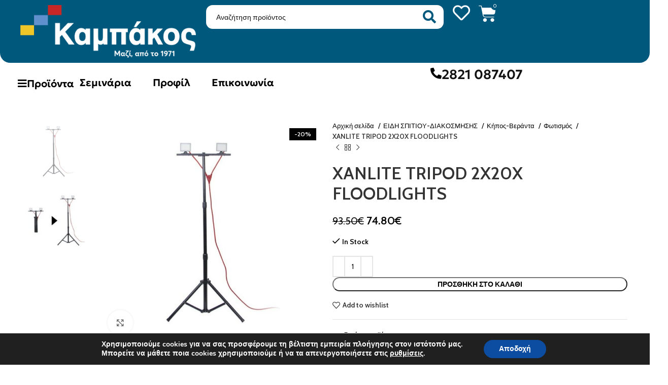

--- FILE ---
content_type: text/html; charset=UTF-8
request_url: https://kampakos.gr/product/xanlite-tripod-2x20x-floodlights/
body_size: 66626
content:
<!DOCTYPE html>
<html lang="el">
<head>
	<meta charset="UTF-8">
	<link rel="profile" href="https://gmpg.org/xfn/11">
	<link rel="pingback" href="https://kampakos.gr/xmlrpc.php">

			<script>window.MSInputMethodContext && document.documentMode && document.write('<script src="https://kampakos.gr/wp-content/themes/woodmart/js/libs/ie11CustomProperties.min.js"><\/script>');</script>
		<title>XANLITE TRIPOD 2X20X FLOODLIGHTS &#8211; Καμπάκος Χρώματα</title>
<meta name='robots' content='max-image-preview:large' />
<link rel='dns-prefetch' href='//www.google.com' />
<link rel='dns-prefetch' href='//fonts.googleapis.com' />
<link rel="alternate" type="application/rss+xml" title="Ροή RSS &raquo; Καμπάκος Χρώματα" href="https://kampakos.gr/feed/" />
<link rel="alternate" type="application/rss+xml" title="Ροή Σχολίων &raquo; Καμπάκος Χρώματα" href="https://kampakos.gr/comments/feed/" />
<link rel='stylesheet' id='wp-block-library-css' href='https://kampakos.gr/wp-includes/css/dist/block-library/style.min.css?ver=6.4.1' type='text/css' media='all' />
<style id='safe-svg-svg-icon-style-inline-css' type='text/css'>
.safe-svg-cover .safe-svg-inside{display:inline-block;max-width:100%}.safe-svg-cover svg{height:100%;max-height:100%;max-width:100%;width:100%}

</style>
<link rel='stylesheet' id='wc-blocks-vendors-style-css' href='https://kampakos.gr/wp-content/plugins/woocommerce/packages/woocommerce-blocks/build/wc-blocks-vendors-style.css?ver=7.6.2' type='text/css' media='all' />
<link rel='stylesheet' id='wc-blocks-style-css' href='https://kampakos.gr/wp-content/plugins/woocommerce/packages/woocommerce-blocks/build/wc-blocks-style.css?ver=7.6.2' type='text/css' media='all' />
<style id='classic-theme-styles-inline-css' type='text/css'>
/*! This file is auto-generated */
.wp-block-button__link{color:#fff;background-color:#32373c;border-radius:9999px;box-shadow:none;text-decoration:none;padding:calc(.667em + 2px) calc(1.333em + 2px);font-size:1.125em}.wp-block-file__button{background:#32373c;color:#fff;text-decoration:none}
</style>
<style id='global-styles-inline-css' type='text/css'>
body{--wp--preset--color--black: #000000;--wp--preset--color--cyan-bluish-gray: #abb8c3;--wp--preset--color--white: #ffffff;--wp--preset--color--pale-pink: #f78da7;--wp--preset--color--vivid-red: #cf2e2e;--wp--preset--color--luminous-vivid-orange: #ff6900;--wp--preset--color--luminous-vivid-amber: #fcb900;--wp--preset--color--light-green-cyan: #7bdcb5;--wp--preset--color--vivid-green-cyan: #00d084;--wp--preset--color--pale-cyan-blue: #8ed1fc;--wp--preset--color--vivid-cyan-blue: #0693e3;--wp--preset--color--vivid-purple: #9b51e0;--wp--preset--gradient--vivid-cyan-blue-to-vivid-purple: linear-gradient(135deg,rgba(6,147,227,1) 0%,rgb(155,81,224) 100%);--wp--preset--gradient--light-green-cyan-to-vivid-green-cyan: linear-gradient(135deg,rgb(122,220,180) 0%,rgb(0,208,130) 100%);--wp--preset--gradient--luminous-vivid-amber-to-luminous-vivid-orange: linear-gradient(135deg,rgba(252,185,0,1) 0%,rgba(255,105,0,1) 100%);--wp--preset--gradient--luminous-vivid-orange-to-vivid-red: linear-gradient(135deg,rgba(255,105,0,1) 0%,rgb(207,46,46) 100%);--wp--preset--gradient--very-light-gray-to-cyan-bluish-gray: linear-gradient(135deg,rgb(238,238,238) 0%,rgb(169,184,195) 100%);--wp--preset--gradient--cool-to-warm-spectrum: linear-gradient(135deg,rgb(74,234,220) 0%,rgb(151,120,209) 20%,rgb(207,42,186) 40%,rgb(238,44,130) 60%,rgb(251,105,98) 80%,rgb(254,248,76) 100%);--wp--preset--gradient--blush-light-purple: linear-gradient(135deg,rgb(255,206,236) 0%,rgb(152,150,240) 100%);--wp--preset--gradient--blush-bordeaux: linear-gradient(135deg,rgb(254,205,165) 0%,rgb(254,45,45) 50%,rgb(107,0,62) 100%);--wp--preset--gradient--luminous-dusk: linear-gradient(135deg,rgb(255,203,112) 0%,rgb(199,81,192) 50%,rgb(65,88,208) 100%);--wp--preset--gradient--pale-ocean: linear-gradient(135deg,rgb(255,245,203) 0%,rgb(182,227,212) 50%,rgb(51,167,181) 100%);--wp--preset--gradient--electric-grass: linear-gradient(135deg,rgb(202,248,128) 0%,rgb(113,206,126) 100%);--wp--preset--gradient--midnight: linear-gradient(135deg,rgb(2,3,129) 0%,rgb(40,116,252) 100%);--wp--preset--font-size--small: 13px;--wp--preset--font-size--medium: 20px;--wp--preset--font-size--large: 36px;--wp--preset--font-size--x-large: 42px;--wp--preset--spacing--20: 0.44rem;--wp--preset--spacing--30: 0.67rem;--wp--preset--spacing--40: 1rem;--wp--preset--spacing--50: 1.5rem;--wp--preset--spacing--60: 2.25rem;--wp--preset--spacing--70: 3.38rem;--wp--preset--spacing--80: 5.06rem;--wp--preset--shadow--natural: 6px 6px 9px rgba(0, 0, 0, 0.2);--wp--preset--shadow--deep: 12px 12px 50px rgba(0, 0, 0, 0.4);--wp--preset--shadow--sharp: 6px 6px 0px rgba(0, 0, 0, 0.2);--wp--preset--shadow--outlined: 6px 6px 0px -3px rgba(255, 255, 255, 1), 6px 6px rgba(0, 0, 0, 1);--wp--preset--shadow--crisp: 6px 6px 0px rgba(0, 0, 0, 1);}:where(.is-layout-flex){gap: 0.5em;}:where(.is-layout-grid){gap: 0.5em;}body .is-layout-flow > .alignleft{float: left;margin-inline-start: 0;margin-inline-end: 2em;}body .is-layout-flow > .alignright{float: right;margin-inline-start: 2em;margin-inline-end: 0;}body .is-layout-flow > .aligncenter{margin-left: auto !important;margin-right: auto !important;}body .is-layout-constrained > .alignleft{float: left;margin-inline-start: 0;margin-inline-end: 2em;}body .is-layout-constrained > .alignright{float: right;margin-inline-start: 2em;margin-inline-end: 0;}body .is-layout-constrained > .aligncenter{margin-left: auto !important;margin-right: auto !important;}body .is-layout-constrained > :where(:not(.alignleft):not(.alignright):not(.alignfull)){max-width: var(--wp--style--global--content-size);margin-left: auto !important;margin-right: auto !important;}body .is-layout-constrained > .alignwide{max-width: var(--wp--style--global--wide-size);}body .is-layout-flex{display: flex;}body .is-layout-flex{flex-wrap: wrap;align-items: center;}body .is-layout-flex > *{margin: 0;}body .is-layout-grid{display: grid;}body .is-layout-grid > *{margin: 0;}:where(.wp-block-columns.is-layout-flex){gap: 2em;}:where(.wp-block-columns.is-layout-grid){gap: 2em;}:where(.wp-block-post-template.is-layout-flex){gap: 1.25em;}:where(.wp-block-post-template.is-layout-grid){gap: 1.25em;}.has-black-color{color: var(--wp--preset--color--black) !important;}.has-cyan-bluish-gray-color{color: var(--wp--preset--color--cyan-bluish-gray) !important;}.has-white-color{color: var(--wp--preset--color--white) !important;}.has-pale-pink-color{color: var(--wp--preset--color--pale-pink) !important;}.has-vivid-red-color{color: var(--wp--preset--color--vivid-red) !important;}.has-luminous-vivid-orange-color{color: var(--wp--preset--color--luminous-vivid-orange) !important;}.has-luminous-vivid-amber-color{color: var(--wp--preset--color--luminous-vivid-amber) !important;}.has-light-green-cyan-color{color: var(--wp--preset--color--light-green-cyan) !important;}.has-vivid-green-cyan-color{color: var(--wp--preset--color--vivid-green-cyan) !important;}.has-pale-cyan-blue-color{color: var(--wp--preset--color--pale-cyan-blue) !important;}.has-vivid-cyan-blue-color{color: var(--wp--preset--color--vivid-cyan-blue) !important;}.has-vivid-purple-color{color: var(--wp--preset--color--vivid-purple) !important;}.has-black-background-color{background-color: var(--wp--preset--color--black) !important;}.has-cyan-bluish-gray-background-color{background-color: var(--wp--preset--color--cyan-bluish-gray) !important;}.has-white-background-color{background-color: var(--wp--preset--color--white) !important;}.has-pale-pink-background-color{background-color: var(--wp--preset--color--pale-pink) !important;}.has-vivid-red-background-color{background-color: var(--wp--preset--color--vivid-red) !important;}.has-luminous-vivid-orange-background-color{background-color: var(--wp--preset--color--luminous-vivid-orange) !important;}.has-luminous-vivid-amber-background-color{background-color: var(--wp--preset--color--luminous-vivid-amber) !important;}.has-light-green-cyan-background-color{background-color: var(--wp--preset--color--light-green-cyan) !important;}.has-vivid-green-cyan-background-color{background-color: var(--wp--preset--color--vivid-green-cyan) !important;}.has-pale-cyan-blue-background-color{background-color: var(--wp--preset--color--pale-cyan-blue) !important;}.has-vivid-cyan-blue-background-color{background-color: var(--wp--preset--color--vivid-cyan-blue) !important;}.has-vivid-purple-background-color{background-color: var(--wp--preset--color--vivid-purple) !important;}.has-black-border-color{border-color: var(--wp--preset--color--black) !important;}.has-cyan-bluish-gray-border-color{border-color: var(--wp--preset--color--cyan-bluish-gray) !important;}.has-white-border-color{border-color: var(--wp--preset--color--white) !important;}.has-pale-pink-border-color{border-color: var(--wp--preset--color--pale-pink) !important;}.has-vivid-red-border-color{border-color: var(--wp--preset--color--vivid-red) !important;}.has-luminous-vivid-orange-border-color{border-color: var(--wp--preset--color--luminous-vivid-orange) !important;}.has-luminous-vivid-amber-border-color{border-color: var(--wp--preset--color--luminous-vivid-amber) !important;}.has-light-green-cyan-border-color{border-color: var(--wp--preset--color--light-green-cyan) !important;}.has-vivid-green-cyan-border-color{border-color: var(--wp--preset--color--vivid-green-cyan) !important;}.has-pale-cyan-blue-border-color{border-color: var(--wp--preset--color--pale-cyan-blue) !important;}.has-vivid-cyan-blue-border-color{border-color: var(--wp--preset--color--vivid-cyan-blue) !important;}.has-vivid-purple-border-color{border-color: var(--wp--preset--color--vivid-purple) !important;}.has-vivid-cyan-blue-to-vivid-purple-gradient-background{background: var(--wp--preset--gradient--vivid-cyan-blue-to-vivid-purple) !important;}.has-light-green-cyan-to-vivid-green-cyan-gradient-background{background: var(--wp--preset--gradient--light-green-cyan-to-vivid-green-cyan) !important;}.has-luminous-vivid-amber-to-luminous-vivid-orange-gradient-background{background: var(--wp--preset--gradient--luminous-vivid-amber-to-luminous-vivid-orange) !important;}.has-luminous-vivid-orange-to-vivid-red-gradient-background{background: var(--wp--preset--gradient--luminous-vivid-orange-to-vivid-red) !important;}.has-very-light-gray-to-cyan-bluish-gray-gradient-background{background: var(--wp--preset--gradient--very-light-gray-to-cyan-bluish-gray) !important;}.has-cool-to-warm-spectrum-gradient-background{background: var(--wp--preset--gradient--cool-to-warm-spectrum) !important;}.has-blush-light-purple-gradient-background{background: var(--wp--preset--gradient--blush-light-purple) !important;}.has-blush-bordeaux-gradient-background{background: var(--wp--preset--gradient--blush-bordeaux) !important;}.has-luminous-dusk-gradient-background{background: var(--wp--preset--gradient--luminous-dusk) !important;}.has-pale-ocean-gradient-background{background: var(--wp--preset--gradient--pale-ocean) !important;}.has-electric-grass-gradient-background{background: var(--wp--preset--gradient--electric-grass) !important;}.has-midnight-gradient-background{background: var(--wp--preset--gradient--midnight) !important;}.has-small-font-size{font-size: var(--wp--preset--font-size--small) !important;}.has-medium-font-size{font-size: var(--wp--preset--font-size--medium) !important;}.has-large-font-size{font-size: var(--wp--preset--font-size--large) !important;}.has-x-large-font-size{font-size: var(--wp--preset--font-size--x-large) !important;}
.wp-block-navigation a:where(:not(.wp-element-button)){color: inherit;}
:where(.wp-block-post-template.is-layout-flex){gap: 1.25em;}:where(.wp-block-post-template.is-layout-grid){gap: 1.25em;}
:where(.wp-block-columns.is-layout-flex){gap: 2em;}:where(.wp-block-columns.is-layout-grid){gap: 2em;}
.wp-block-pullquote{font-size: 1.5em;line-height: 1.6;}
</style>
<style id='woocommerce-inline-inline-css' type='text/css'>
.woocommerce form .form-row .required { visibility: visible; }
</style>
<link rel='stylesheet' id='dgwt-wcas-style-css' href='https://kampakos.gr/wp-content/plugins/ajax-search-for-woocommerce/assets/css/style.min.css?ver=1.24.0' type='text/css' media='all' />
<link rel='stylesheet' id='elementor-icons-css' href='https://kampakos.gr/wp-content/plugins/elementor/assets/lib/eicons/css/elementor-icons.min.css?ver=5.27.0' type='text/css' media='all' />
<link rel='stylesheet' id='elementor-frontend-css' href='https://kampakos.gr/wp-content/uploads/elementor/css/custom-frontend-lite.min.css?ver=1728892641' type='text/css' media='all' />
<link rel='stylesheet' id='swiper-css' href='https://kampakos.gr/wp-content/plugins/elementor/assets/lib/swiper/css/swiper.min.css?ver=5.3.6' type='text/css' media='all' />
<link rel='stylesheet' id='elementor-post-5-css' href='https://kampakos.gr/wp-content/uploads/elementor/css/post-5.css?ver=1728892641' type='text/css' media='all' />
<link rel='stylesheet' id='elementor-pro-css' href='https://kampakos.gr/wp-content/uploads/elementor/css/custom-pro-frontend-lite.min.css?ver=1728892641' type='text/css' media='all' />
<link rel='stylesheet' id='elementor-post-53850-css' href='https://kampakos.gr/wp-content/uploads/elementor/css/post-53850.css?ver=1728892641' type='text/css' media='all' />
<link rel='stylesheet' id='elementor-post-53309-css' href='https://kampakos.gr/wp-content/uploads/elementor/css/post-53309.css?ver=1728892641' type='text/css' media='all' />
<link rel='stylesheet' id='elementor-post-54145-css' href='https://kampakos.gr/wp-content/uploads/elementor/css/post-54145.css?ver=1728892641' type='text/css' media='all' />
<link rel='stylesheet' id='jquery-chosen-css' href='https://kampakos.gr/wp-content/plugins/jet-search/assets/lib/chosen/chosen.min.css?ver=1.8.7' type='text/css' media='all' />
<link rel='stylesheet' id='jet-search-css' href='https://kampakos.gr/wp-content/plugins/jet-search/assets/css/jet-search.css?ver=3.2.2' type='text/css' media='all' />
<link rel='stylesheet' id='moove_gdpr_frontend-css' href='https://kampakos.gr/wp-content/plugins/gdpr-cookie-compliance/dist/styles/gdpr-main.css?ver=4.9.6' type='text/css' media='all' />
<style id='moove_gdpr_frontend-inline-css' type='text/css'>
#moove_gdpr_cookie_modal,#moove_gdpr_cookie_info_bar,.gdpr_cookie_settings_shortcode_content{font-family:Nunito,sans-serif}#moove_gdpr_save_popup_settings_button{background-color:#373737;color:#fff}#moove_gdpr_save_popup_settings_button:hover{background-color:#000}#moove_gdpr_cookie_info_bar .moove-gdpr-info-bar-container .moove-gdpr-info-bar-content a.mgbutton,#moove_gdpr_cookie_info_bar .moove-gdpr-info-bar-container .moove-gdpr-info-bar-content button.mgbutton{background-color:#0c4da2}#moove_gdpr_cookie_modal .moove-gdpr-modal-content .moove-gdpr-modal-footer-content .moove-gdpr-button-holder a.mgbutton,#moove_gdpr_cookie_modal .moove-gdpr-modal-content .moove-gdpr-modal-footer-content .moove-gdpr-button-holder button.mgbutton,.gdpr_cookie_settings_shortcode_content .gdpr-shr-button.button-green{background-color:#0c4da2;border-color:#0c4da2}#moove_gdpr_cookie_modal .moove-gdpr-modal-content .moove-gdpr-modal-footer-content .moove-gdpr-button-holder a.mgbutton:hover,#moove_gdpr_cookie_modal .moove-gdpr-modal-content .moove-gdpr-modal-footer-content .moove-gdpr-button-holder button.mgbutton:hover,.gdpr_cookie_settings_shortcode_content .gdpr-shr-button.button-green:hover{background-color:#fff;color:#0c4da2}#moove_gdpr_cookie_modal .moove-gdpr-modal-content .moove-gdpr-modal-close i,#moove_gdpr_cookie_modal .moove-gdpr-modal-content .moove-gdpr-modal-close span.gdpr-icon{background-color:#0c4da2;border:1px solid #0c4da2}#moove_gdpr_cookie_info_bar span.change-settings-button.focus-g,#moove_gdpr_cookie_info_bar span.change-settings-button:focus{-webkit-box-shadow:0 0 1px 3px #0c4da2;-moz-box-shadow:0 0 1px 3px #0c4da2;box-shadow:0 0 1px 3px #0c4da2}#moove_gdpr_cookie_modal .moove-gdpr-modal-content .moove-gdpr-modal-close i:hover,#moove_gdpr_cookie_modal .moove-gdpr-modal-content .moove-gdpr-modal-close span.gdpr-icon:hover,#moove_gdpr_cookie_info_bar span[data-href]>u.change-settings-button{color:#0c4da2}#moove_gdpr_cookie_modal .moove-gdpr-modal-content .moove-gdpr-modal-left-content #moove-gdpr-menu li.menu-item-selected a span.gdpr-icon,#moove_gdpr_cookie_modal .moove-gdpr-modal-content .moove-gdpr-modal-left-content #moove-gdpr-menu li.menu-item-selected button span.gdpr-icon{color:inherit}#moove_gdpr_cookie_modal .moove-gdpr-modal-content .moove-gdpr-modal-left-content #moove-gdpr-menu li a span.gdpr-icon,#moove_gdpr_cookie_modal .moove-gdpr-modal-content .moove-gdpr-modal-left-content #moove-gdpr-menu li button span.gdpr-icon{color:inherit}#moove_gdpr_cookie_modal .gdpr-acc-link{line-height:0;font-size:0;color:transparent;position:absolute}#moove_gdpr_cookie_modal .moove-gdpr-modal-content .moove-gdpr-modal-close:hover i,#moove_gdpr_cookie_modal .moove-gdpr-modal-content .moove-gdpr-modal-left-content #moove-gdpr-menu li a,#moove_gdpr_cookie_modal .moove-gdpr-modal-content .moove-gdpr-modal-left-content #moove-gdpr-menu li button,#moove_gdpr_cookie_modal .moove-gdpr-modal-content .moove-gdpr-modal-left-content #moove-gdpr-menu li button i,#moove_gdpr_cookie_modal .moove-gdpr-modal-content .moove-gdpr-modal-left-content #moove-gdpr-menu li a i,#moove_gdpr_cookie_modal .moove-gdpr-modal-content .moove-gdpr-tab-main .moove-gdpr-tab-main-content a:hover,#moove_gdpr_cookie_info_bar.moove-gdpr-dark-scheme .moove-gdpr-info-bar-container .moove-gdpr-info-bar-content a.mgbutton:hover,#moove_gdpr_cookie_info_bar.moove-gdpr-dark-scheme .moove-gdpr-info-bar-container .moove-gdpr-info-bar-content button.mgbutton:hover,#moove_gdpr_cookie_info_bar.moove-gdpr-dark-scheme .moove-gdpr-info-bar-container .moove-gdpr-info-bar-content a:hover,#moove_gdpr_cookie_info_bar.moove-gdpr-dark-scheme .moove-gdpr-info-bar-container .moove-gdpr-info-bar-content button:hover,#moove_gdpr_cookie_info_bar.moove-gdpr-dark-scheme .moove-gdpr-info-bar-container .moove-gdpr-info-bar-content span.change-settings-button:hover,#moove_gdpr_cookie_info_bar.moove-gdpr-dark-scheme .moove-gdpr-info-bar-container .moove-gdpr-info-bar-content u.change-settings-button:hover,#moove_gdpr_cookie_info_bar span[data-href]>u.change-settings-button,#moove_gdpr_cookie_info_bar.moove-gdpr-dark-scheme .moove-gdpr-info-bar-container .moove-gdpr-info-bar-content a.mgbutton.focus-g,#moove_gdpr_cookie_info_bar.moove-gdpr-dark-scheme .moove-gdpr-info-bar-container .moove-gdpr-info-bar-content button.mgbutton.focus-g,#moove_gdpr_cookie_info_bar.moove-gdpr-dark-scheme .moove-gdpr-info-bar-container .moove-gdpr-info-bar-content a.focus-g,#moove_gdpr_cookie_info_bar.moove-gdpr-dark-scheme .moove-gdpr-info-bar-container .moove-gdpr-info-bar-content button.focus-g,#moove_gdpr_cookie_info_bar.moove-gdpr-dark-scheme .moove-gdpr-info-bar-container .moove-gdpr-info-bar-content a.mgbutton:focus,#moove_gdpr_cookie_info_bar.moove-gdpr-dark-scheme .moove-gdpr-info-bar-container .moove-gdpr-info-bar-content button.mgbutton:focus,#moove_gdpr_cookie_info_bar.moove-gdpr-dark-scheme .moove-gdpr-info-bar-container .moove-gdpr-info-bar-content a:focus,#moove_gdpr_cookie_info_bar.moove-gdpr-dark-scheme .moove-gdpr-info-bar-container .moove-gdpr-info-bar-content button:focus,#moove_gdpr_cookie_info_bar.moove-gdpr-dark-scheme .moove-gdpr-info-bar-container .moove-gdpr-info-bar-content span.change-settings-button.focus-g,span.change-settings-button:focus,#moove_gdpr_cookie_info_bar.moove-gdpr-dark-scheme .moove-gdpr-info-bar-container .moove-gdpr-info-bar-content u.change-settings-button.focus-g,#moove_gdpr_cookie_info_bar.moove-gdpr-dark-scheme .moove-gdpr-info-bar-container .moove-gdpr-info-bar-content u.change-settings-button:focus{color:#0c4da2}#moove_gdpr_cookie_modal.gdpr_lightbox-hide{display:none}
</style>
<link rel='stylesheet' id='bootstrap-css' href='https://kampakos.gr/wp-content/themes/woodmart/css/bootstrap-light.min.css?ver=7.2.4' type='text/css' media='all' />
<link rel='stylesheet' id='woodmart-style-css' href='https://kampakos.gr/wp-content/themes/woodmart/css/parts/base.min.css?ver=7.2.4' type='text/css' media='all' />
<link rel='stylesheet' id='wd-widget-recent-post-comments-css' href='https://kampakos.gr/wp-content/themes/woodmart/css/parts/widget-recent-post-comments.min.css?ver=7.2.4' type='text/css' media='all' />
<link rel='stylesheet' id='wd-widget-wd-recent-posts-css' href='https://kampakos.gr/wp-content/themes/woodmart/css/parts/widget-wd-recent-posts.min.css?ver=7.2.4' type='text/css' media='all' />
<link rel='stylesheet' id='wd-widget-nav-css' href='https://kampakos.gr/wp-content/themes/woodmart/css/parts/widget-nav.min.css?ver=7.2.4' type='text/css' media='all' />
<link rel='stylesheet' id='wd-widget-product-list-css' href='https://kampakos.gr/wp-content/themes/woodmart/css/parts/woo-widget-product-list.min.css?ver=7.2.4' type='text/css' media='all' />
<link rel='stylesheet' id='wd-wp-gutenberg-css' href='https://kampakos.gr/wp-content/themes/woodmart/css/parts/wp-gutenberg.min.css?ver=7.2.4' type='text/css' media='all' />
<link rel='stylesheet' id='wd-wpcf7-css' href='https://kampakos.gr/wp-content/themes/woodmart/css/parts/int-wpcf7.min.css?ver=7.2.4' type='text/css' media='all' />
<link rel='stylesheet' id='wd-elementor-base-css' href='https://kampakos.gr/wp-content/themes/woodmart/css/parts/int-elem-base.min.css?ver=7.2.4' type='text/css' media='all' />
<link rel='stylesheet' id='wd-elementor-pro-base-css' href='https://kampakos.gr/wp-content/themes/woodmart/css/parts/int-elementor-pro.min.css?ver=7.2.4' type='text/css' media='all' />
<link rel='stylesheet' id='wd-woocommerce-base-css' href='https://kampakos.gr/wp-content/themes/woodmart/css/parts/woocommerce-base.min.css?ver=7.2.4' type='text/css' media='all' />
<link rel='stylesheet' id='wd-mod-star-rating-css' href='https://kampakos.gr/wp-content/themes/woodmart/css/parts/mod-star-rating.min.css?ver=7.2.4' type='text/css' media='all' />
<link rel='stylesheet' id='wd-woo-el-track-order-css' href='https://kampakos.gr/wp-content/themes/woodmart/css/parts/woo-el-track-order.min.css?ver=7.2.4' type='text/css' media='all' />
<link rel='stylesheet' id='wd-woo-gutenberg-css' href='https://kampakos.gr/wp-content/themes/woodmart/css/parts/woo-gutenberg.min.css?ver=7.2.4' type='text/css' media='all' />
<link rel='stylesheet' id='wd-woo-mod-quantity-css' href='https://kampakos.gr/wp-content/themes/woodmart/css/parts/woo-mod-quantity.min.css?ver=7.2.4' type='text/css' media='all' />
<link rel='stylesheet' id='wd-woo-single-prod-el-base-css' href='https://kampakos.gr/wp-content/themes/woodmart/css/parts/woo-single-prod-el-base.min.css?ver=7.2.4' type='text/css' media='all' />
<link rel='stylesheet' id='wd-woo-mod-stock-status-css' href='https://kampakos.gr/wp-content/themes/woodmart/css/parts/woo-mod-stock-status.min.css?ver=7.2.4' type='text/css' media='all' />
<link rel='stylesheet' id='wd-woo-mod-shop-attributes-css' href='https://kampakos.gr/wp-content/themes/woodmart/css/parts/woo-mod-shop-attributes.min.css?ver=7.2.4' type='text/css' media='all' />
<link rel='stylesheet' id='child-style-css' href='https://kampakos.gr/wp-content/themes/woodmart-child/style.css?ver=7.2.4' type='text/css' media='all' />
<link rel='stylesheet' id='wd-widget-nav-mega-menu-css' href='https://kampakos.gr/wp-content/themes/woodmart/css/parts/widget-nav-mega-menu.min.css?ver=7.2.4' type='text/css' media='all' />
<link rel='stylesheet' id='wd-mod-nav-vertical-css' href='https://kampakos.gr/wp-content/themes/woodmart/css/parts/mod-nav-vertical.min.css?ver=7.2.4' type='text/css' media='all' />
<link rel='stylesheet' id='wd-page-title-css' href='https://kampakos.gr/wp-content/themes/woodmart/css/parts/page-title.min.css?ver=7.2.4' type='text/css' media='all' />
<link rel='stylesheet' id='wd-woo-single-prod-predefined-css' href='https://kampakos.gr/wp-content/themes/woodmart/css/parts/woo-single-prod-predefined.min.css?ver=7.2.4' type='text/css' media='all' />
<link rel='stylesheet' id='wd-woo-single-prod-and-quick-view-predefined-css' href='https://kampakos.gr/wp-content/themes/woodmart/css/parts/woo-single-prod-and-quick-view-predefined.min.css?ver=7.2.4' type='text/css' media='all' />
<link rel='stylesheet' id='wd-woo-single-prod-el-tabs-predefined-css' href='https://kampakos.gr/wp-content/themes/woodmart/css/parts/woo-single-prod-el-tabs-predefined.min.css?ver=7.2.4' type='text/css' media='all' />
<link rel='stylesheet' id='wd-woo-single-prod-el-gallery-css' href='https://kampakos.gr/wp-content/themes/woodmart/css/parts/woo-single-prod-el-gallery.min.css?ver=7.2.4' type='text/css' media='all' />
<link rel='stylesheet' id='wd-woo-single-prod-el-gallery-opt-thumb-left-css' href='https://kampakos.gr/wp-content/themes/woodmart/css/parts/woo-single-prod-el-gallery-opt-thumb-left.min.css?ver=7.2.4' type='text/css' media='all' />
<link rel='stylesheet' id='wd-owl-carousel-css' href='https://kampakos.gr/wp-content/themes/woodmart/css/parts/lib-owl-carousel.min.css?ver=7.2.4' type='text/css' media='all' />
<link rel='stylesheet' id='wd-woo-mod-product-labels-css' href='https://kampakos.gr/wp-content/themes/woodmart/css/parts/woo-mod-product-labels.min.css?ver=7.2.4' type='text/css' media='all' />
<link rel='stylesheet' id='wd-woo-mod-product-labels-rect-css' href='https://kampakos.gr/wp-content/themes/woodmart/css/parts/woo-mod-product-labels-rect.min.css?ver=7.2.4' type='text/css' media='all' />
<link rel='stylesheet' id='wd-photoswipe-css' href='https://kampakos.gr/wp-content/themes/woodmart/css/parts/lib-photoswipe.min.css?ver=7.2.4' type='text/css' media='all' />
<link rel='stylesheet' id='wd-woo-single-prod-el-navigation-css' href='https://kampakos.gr/wp-content/themes/woodmart/css/parts/woo-single-prod-el-navigation.min.css?ver=7.2.4' type='text/css' media='all' />
<link rel='stylesheet' id='wd-tabs-css' href='https://kampakos.gr/wp-content/themes/woodmart/css/parts/el-tabs.min.css?ver=7.2.4' type='text/css' media='all' />
<link rel='stylesheet' id='wd-woo-single-prod-el-tabs-opt-layout-tabs-css' href='https://kampakos.gr/wp-content/themes/woodmart/css/parts/woo-single-prod-el-tabs-opt-layout-tabs.min.css?ver=7.2.4' type='text/css' media='all' />
<link rel='stylesheet' id='wd-accordion-css' href='https://kampakos.gr/wp-content/themes/woodmart/css/parts/el-accordion.min.css?ver=7.2.4' type='text/css' media='all' />
<link rel='stylesheet' id='wd-product-loop-css' href='https://kampakos.gr/wp-content/themes/woodmart/css/parts/woo-product-loop.min.css?ver=7.2.4' type='text/css' media='all' />
<link rel='stylesheet' id='wd-product-loop-base-css' href='https://kampakos.gr/wp-content/themes/woodmart/css/parts/woo-product-loop-base.min.css?ver=7.2.4' type='text/css' media='all' />
<link rel='stylesheet' id='wd-woo-mod-add-btn-replace-css' href='https://kampakos.gr/wp-content/themes/woodmart/css/parts/woo-mod-add-btn-replace.min.css?ver=7.2.4' type='text/css' media='all' />
<link rel='stylesheet' id='wd-mod-more-description-css' href='https://kampakos.gr/wp-content/themes/woodmart/css/parts/mod-more-description.min.css?ver=7.2.4' type='text/css' media='all' />
<link rel='stylesheet' id='wd-mfp-popup-css' href='https://kampakos.gr/wp-content/themes/woodmart/css/parts/lib-magnific-popup.min.css?ver=7.2.4' type='text/css' media='all' />
<link rel='stylesheet' id='wd-widget-collapse-css' href='https://kampakos.gr/wp-content/themes/woodmart/css/parts/opt-widget-collapse.min.css?ver=7.2.4' type='text/css' media='all' />
<link rel='stylesheet' id='wd-footer-base-css' href='https://kampakos.gr/wp-content/themes/woodmart/css/parts/footer-base.min.css?ver=7.2.4' type='text/css' media='all' />
<link rel='stylesheet' id='wd-brands-css' href='https://kampakos.gr/wp-content/themes/woodmart/css/parts/el-brand.min.css?ver=7.2.4' type='text/css' media='all' />
<link rel='stylesheet' id='wd-scroll-top-css' href='https://kampakos.gr/wp-content/themes/woodmart/css/parts/opt-scrolltotop.min.css?ver=7.2.4' type='text/css' media='all' />
<link rel='stylesheet' id='wd-widget-shopping-cart-css' href='https://kampakos.gr/wp-content/themes/woodmart/css/parts/woo-widget-shopping-cart.min.css?ver=7.2.4' type='text/css' media='all' />
<link rel='stylesheet' id='xts-google-fonts-css' href='https://fonts.googleapis.com/css?family=Cabin%3A400%2C600%7CLato%3A400%2C700&#038;ver=7.2.4' type='text/css' media='all' />
<link rel='stylesheet' id='google-fonts-1-css' href='https://fonts.googleapis.com/css?family=Roboto%3A100%2C100italic%2C200%2C200italic%2C300%2C300italic%2C400%2C400italic%2C500%2C500italic%2C600%2C600italic%2C700%2C700italic%2C800%2C800italic%2C900%2C900italic%7CRoboto+Slab%3A100%2C100italic%2C200%2C200italic%2C300%2C300italic%2C400%2C400italic%2C500%2C500italic%2C600%2C600italic%2C700%2C700italic%2C800%2C800italic%2C900%2C900italic&#038;display=auto&#038;subset=greek&#038;ver=6.4.1' type='text/css' media='all' />
<link rel='stylesheet' id='elementor-icons-shared-0-css' href='https://kampakos.gr/wp-content/plugins/elementor/assets/lib/font-awesome/css/fontawesome.min.css?ver=5.15.3' type='text/css' media='all' />
<link rel='stylesheet' id='elementor-icons-fa-solid-css' href='https://kampakos.gr/wp-content/plugins/elementor/assets/lib/font-awesome/css/solid.min.css?ver=5.15.3' type='text/css' media='all' />
<link rel='stylesheet' id='elementor-icons-fa-regular-css' href='https://kampakos.gr/wp-content/plugins/elementor/assets/lib/font-awesome/css/regular.min.css?ver=5.15.3' type='text/css' media='all' />
<link rel='stylesheet' id='elementor-icons-fa-brands-css' href='https://kampakos.gr/wp-content/plugins/elementor/assets/lib/font-awesome/css/brands.min.css?ver=5.15.3' type='text/css' media='all' />
<link rel="preconnect" href="https://fonts.gstatic.com/" crossorigin><script type="text/javascript" src="https://kampakos.gr/wp-includes/js/jquery/jquery.min.js?ver=3.7.1" id="jquery-core-js"></script>
<script type="text/javascript" src="https://kampakos.gr/wp-includes/js/jquery/jquery-migrate.min.js?ver=3.4.1" id="jquery-migrate-js"></script>
<script type="text/javascript" id="jquery-js-after">
/* <![CDATA[ */
var v = jQuery.fn.jquery;
			if (v && parseInt(v) >= 3 && window.self === window.top) {
				var readyList=[];
				window.originalReadyMethod = jQuery.fn.ready;
				jQuery.fn.ready = function(){
					if(arguments.length && arguments.length > 0 && typeof arguments[0] === "function") {
						readyList.push({"c": this, "a": arguments});
					}
					return window.originalReadyMethod.apply( this, arguments );
				};
				window.wpfReadyList = readyList;
			}
/* ]]> */
</script>
<script type="text/javascript" src="https://kampakos.gr/wp-includes/js/imagesloaded.min.js?ver=6.4.1" id="imagesLoaded-js"></script>
<script type="text/javascript" src="https://kampakos.gr/wp-content/themes/woodmart/js/libs/device.min.js?ver=7.2.4" id="wd-device-library-js"></script>
<link rel="https://api.w.org/" href="https://kampakos.gr/wp-json/" /><link rel="alternate" type="application/json" href="https://kampakos.gr/wp-json/wp/v2/product/45780" /><link rel="EditURI" type="application/rsd+xml" title="RSD" href="https://kampakos.gr/xmlrpc.php?rsd" />
<meta name="generator" content="WordPress 6.4.1" />
<meta name="generator" content="WooCommerce 6.6.1" />
<link rel="canonical" href="https://kampakos.gr/product/xanlite-tripod-2x20x-floodlights/" />
<link rel='shortlink' href='https://kampakos.gr/?p=45780' />
<link rel="alternate" type="application/json+oembed" href="https://kampakos.gr/wp-json/oembed/1.0/embed?url=https%3A%2F%2Fkampakos.gr%2Fproduct%2Fxanlite-tripod-2x20x-floodlights%2F" />
<link rel="alternate" type="text/xml+oembed" href="https://kampakos.gr/wp-json/oembed/1.0/embed?url=https%3A%2F%2Fkampakos.gr%2Fproduct%2Fxanlite-tripod-2x20x-floodlights%2F&#038;format=xml" />
<!-- start Simple Custom CSS and JS -->
<script type="text/javascript">
jQuery(document).ready(function( $ ){

	// Remove Accents From Iphone
	replaceAccented();
	function replaceAccented(){
		var e = document.getElementsByTagName('*'), l = e.length, i;
		if( typeof getComputedStyle == "undefined")
			getComputedStyle = function(e) {return e.currentStyle;};
		for( i=0; i<l; i++) {
			if( getComputedStyle(e[i]).textTransform == "uppercase") {
				// do stuff with e[i] here.
				e[i].innerHTML = greekReplaceAccented(e[i].innerHTML);
			}
		}
	}
	function greekReplaceAccented(str) {
		var charList = {'Ά':'Α','ά':'α','Έ':'Ε','έ':'ε','Ή':'Η','ή':'η','Ί':'Ι','ί':'ι','ΐ':'ϊ','Ό':'Ο'
						,'ό':'ο','Ύ':'Υ','ύ':'υ','ΰ':'ϋ','Ώ':'Ω','ώ':'ω','ς':'Σ' 
					   };
		return str.replace(/./g, function(c) {return c in charList? charList[c] : c}) ;
	};
	
	//Wave webaim
	
	$('#coupon_code').attr('aria-label','Place Coupon Code');
	
	$('#calc_shipping_city').attr('aria-label','Shipping City');
	
	$('#calc_shipping_postcode').attr('aria-label','Shipping Postcode');
	
	$('aside.sidebar-container .wpfLiLabel .wpfCheckbox > label').text('Kampakos');
	
	$('aside.sidebar-container input[type="number"].wpfPriceRangeField').attr('title','Φίλτρο Τιμής');

	$('.woocommerce-product-gallery.woocommerce-product-gallery--with-images .thumbnails').on('init', function(event, slick){

		let items = document.querySelectorAll('.woocommerce-product-gallery.woocommerce-product-gallery--with-images .thumbnails .product-image-thumbnail');

		items.forEach((item,index) => {

			$(item).attr('id','slick-slide0' + index);

			console.log($(item).attr('id'));

		});

	});

	$("form.woocommerce-cart-form.cart-data-form thead th").replaceWith(function() { 
		return "<td>" + this.innerHTML + "</td>"; 
	});
	
	//Change Newsletter Text in ENGLISH
	if($('html').attr('lang') == 'en-GB') {
		
		$('#english-newsletter #newsletter-email').attr('placeholder','Your email');
		
		$('#english-newsletter input[type="submit"]').val('Subscribe');

	};


});

//Google Recaptcha Wave Error
jQuery(window).on('load', function () {
	let textarea = document.getElementById("g-recaptcha-response-100000");
	textarea.setAttribute("aria-hidden", "true");
	textarea.setAttribute("aria-label", "do not use");
	textarea.setAttribute("aria-readonly", "true");
});</script>
<!-- end Simple Custom CSS and JS -->
<!-- start Simple Custom CSS and JS -->
<style type="text/css">
/* Temporary color change for all elements */
body,
.product-grid-item .wd-product-cats a, .product-grid-item .wd-product-brands-links a,
.entry-meta-list li,
.entry-meta-list li a, 
.wd-sub-menu li a,
.wd-hover-base .wd-bottom-actions:not(.wd-add-small-btn) .wd-add-btn > a,
.elementor-screen-only,
.searchform .searchsubmit,
.return-to-shop .button,
.woocommerce-breadcrumb a, .yoast-breadcrumb a,
div.quantity input[type="number"], div.quantity input[type="button"],
.single_add_to_cart_button,
.product_meta > span a, 
.product_meta > span span,
.site-content.shop-content-area .shop-loop-head .wd-products-per-page .per-page-variation,
.wd-entry-meta .meta-reply .replies-count,
.single-post-navigation .btn-label,
.single-post-navigation .back-to-archive a,
.wd-empty-mini-cart .btn,
.cart-info span.quantity,
.woocommerce-mini-cart__buttons .checkout,
.wd-compare-col .button,
td.product-price .amount,
.cart-totals-inner table .cart-subtotal .amount,
.cart-totals-inner .checkout-button,
#place_order,
td.product-total .amount,
body .select2-container--default .select2-selection--single .select2-selection__rendered,
.cart-actions .button[name="apply_coupon"],
.checkout_coupon .button,
.price del,
.price del .amount{
  color: #000 !important;
}
.woocommerce-mini-cart__buttons .btn-cart,
.cart-actions .button[name="update_cart"],
.wd-switch-to-register,
button[name="calc_shipping"] {
	color:#fff !important;
}
.button.woocommerce-button.woocommerce-form-login__submit,
.min-footer *,
.wd-search-form.wd-header-search-form-mobile button.searchsubmit span,
.wd-notice.wd-info,
button[type="submit"][name="register"].woocommerce-Button.button {
	background-color:#000!important;
	color:#fff !important;
}
/* End Temporary color change for all elements */

#commentform,
.wd-prefooter,
.whb-row.whb-top-bar.whb-not-sticky-row.whb-with-bg.whb-border-fullwidth.whb-color-dark.whb-flex-flex-middle.whb-hidden-mobile,
.whb-clone.whb-hide-on-scroll,
.wd-compare-btn,
#comments {
  display: none !important;
}
#menu-main-navigation {
	margin: auto;
	justify-content: center;
	width: 100%;
}
.wd-header-my-account.wd-tools-element.wd-event-hover.wd-account-style-text  {
	visibility:hidden;
}
.wd-logo img {
	object-fit:contain;
}
#homepage__top-categories-wrapper .category-grid-item .wd-entities-title {
	text-transform:capitalize;
}
#homepage__top-categories-wrapper .categories-style-carousel .owl-stage {
	margin:auto;
}
#homepage__top-categories-wrapper a.category-image > img {
	height:245px;
	width:100%;
	object-fit:cover;
}
#homepage__blog-wrapper .meta-post-categories.wd-post-cat,
#homepage__blog-wrapper .meta-reply {
	display:none;
}
#espa-banner {
	position: fixed;
	bottom: 0;
	left: 0;
	max-width: 300px;
	z-index: 500;
}
#espa-banner * {
	display:none!important;
	padding:0;
}
footer .copyrights-wrapper {
	display:none;
}
.sidebar-widget.woocommerce.widget_price_filter .price_slider_amount .button {
	color:#fff;
}
aside.sidebar-container .wpfLiLabel .wpfCheckbox > label {
	color: transparent;
	text-indent: -10000px;
	overflow: hidden;
}
.widget.filter-widget {
	min-width:100%;
}
.wd-nav[class*="wd-style-"] > li.current-menu-item > a, .wd-nav[class*="wd-style-"] > li.wd-active > a {
	font-weight:700;
}
.entry-meta-list {
	display:none;
}
body.archive .main-page-wrapper .page-title > .container > ul.wd-nav-product-cat,
.mobile-nav > .wd-search-form,
.mobile-nav > .wd-nav.wd-nav-mob-tab,
.mobile-pages-menu.wd-nav.wd-nav-mobile > .menu-item.menu-item-account,
.mobile-pages-menu.wd-nav.wd-nav-mobile > .menu-item.menu-item-wishlist,
.mobile-pages-menu.wd-nav.wd-nav-mobile > .menu-item.menu-item-compare {
	display:none;
}
@media(min-width:1025px) {
	.website-wrapper .main-page-wrapper > .title-size-default {
		padding: 140px 0;
	}
}

#homepage__top-categories-wrapper .wrapp-category .hover-mask .more-products,
body.single-post .post-single-page .article-inner .meta-post-categories,
.wd-blog-holder .blog-design-masonry .meta-categories-wrapp .meta-post-categories {
	display:none !important;
}

.grecaptcha-badge {
	visibility:hidden;
}

@media(min-width:1300px){
	.whb-header .whb-main-header > .whb-general-header > .container {
		max-width:1300px;
	}
} 

body.blog .wd-blog-holder {
	display:grid !important;
	grid-template-columns:repeat(3,1fr);
	grid-row-gap:20px;
	row-gap:20px;
	grid-column-gap:20px;
	column-gap:20px;
	width:100% !important;
	height:auto !important;
}

body.blog .wd-blog-holder > article {
	position:static !important;
	max-width:unset !important;
	transform: unset !important;
}
body.blog .wd-blog-holder > article .post-img-wrapp img {
	height:200px !important;
	object-fit:cover;
}
@media(max-width:991px) {
	body.blog .wd-blog-holder > article .post-img-wrapp img {
		height:160px !important;
	}
	body.blog .wd-blog-holder {
		grid-template-columns:repeat(2,1fr);
	}
}
@media(max-width:575px) {
	body.blog .wd-blog-holder > article .post-img-wrapp img {
		height:100% !important;
	}
	body.blog .wd-blog-holder {
		grid-template-columns:1fr;
	}
}

/* Fix Homepage Hero Section Overlay */
#hero-section .wd-slide-bg.wd-fill {
	box-shadow: inset 0 0 0 2000px rgb(0 0 0 / 25%);
}
#hero-section #slide-8472 .wd-slide-bg,
#hero-section #slide-9083 .wd-slide-bg {
	box-shadow:unset;
}
/* End Fix Homepage Hero Section Overlay */</style>
<!-- end Simple Custom CSS and JS -->
<script type="text/javascript">
           var ajaxurl = "https://kampakos.gr/wp-admin/admin-ajax.php";
         </script>		<style>
			.dgwt-wcas-ico-magnifier,.dgwt-wcas-ico-magnifier-handler{max-width:20px}.dgwt-wcas-search-wrapp{max-width:600px}		</style>
							<meta name="viewport" content="width=device-width, initial-scale=1.0, maximum-scale=1.0, user-scalable=no">
										<noscript><style>.woocommerce-product-gallery{ opacity: 1 !important; }</style></noscript>
	<meta name="generator" content="Elementor 3.19.1; features: e_optimized_assets_loading, e_optimized_css_loading, additional_custom_breakpoints, block_editor_assets_optimize, e_image_loading_optimization; settings: css_print_method-external, google_font-enabled, font_display-auto">
<meta name="facebook-domain-verification" content="09iv3vzvizkb256jmedvnbh33cjrkt" />

<!-- Meta Pixel Code -->
<script>
!function(f,b,e,v,n,t,s)
{if(f.fbq)return;n=f.fbq=function(){n.callMethod?
n.callMethod.apply(n,arguments):n.queue.push(arguments)};
if(!f._fbq)f._fbq=n;n.push=n;n.loaded=!0;n.version='2.0';
n.queue=[];t=b.createElement(e);t.async=!0;
t.src=v;s=b.getElementsByTagName(e)[0];
s.parentNode.insertBefore(t,s)}(window, document,'script',
'https://connect.facebook.net/en_US/fbevents.js');
fbq('init', '688221169917985');
fbq('track', 'PageView');
</script>
<noscript><img height="1" width="1" style="display:none"
src="https://www.facebook.com/tr?id=688221169917985&ev=PageView&noscript=1"
/></noscript>
<!-- End Meta Pixel Code -->
<!-- Google tag (gtag.js) -->
<script async src="https://www.googletagmanager.com/gtag/js?id=G-GW46KKR8V4"></script>
<script>
  window.dataLayer = window.dataLayer || [];
  function gtag(){dataLayer.push(arguments);}
  gtag('js', new Date());

  gtag('config', 'G-GW46KKR8V4');
</script>
<style type="text/css">.recentcomments a{display:inline !important;padding:0 !important;margin:0 !important;}</style><link rel="icon" href="https://kampakos.gr/wp-content/uploads/2024/03/kampakos-fav-64x64.webp" sizes="32x32" />
<link rel="icon" href="https://kampakos.gr/wp-content/uploads/2024/03/kampakos-fav.webp" sizes="192x192" />
<link rel="apple-touch-icon" href="https://kampakos.gr/wp-content/uploads/2024/03/kampakos-fav.webp" />
<meta name="msapplication-TileImage" content="https://kampakos.gr/wp-content/uploads/2024/03/kampakos-fav.webp" />
		<style type="text/css" id="wp-custom-css">
			.archive .attachment-woocommerce_thumbnail {
height:280px;
object-fit:scale-down;
}



footer.footer-container form input[type="submit"] {
	color:#000 !important;
}


.wd-nav-vertical.wd-design-default>li:not(:last-child) {
	border: 0px!important;
}


ul {
    list-style: none;
}

#menu-item-53317 > a > span:before {
    content: "";
    display: inline-block;
    background-image: url(https://kampakos.gr/wp-content/uploads/2024/02/roller.webp);
    background-size: contain;
    background-repeat: no-repeat;
    width: 25px;
    height: 23px;
    margin-right: 13px;
    margin-bottom: -6px;
    color:white!important;
}

#menu-item-53318 > a > span:before {
    content: "";
    display: inline-block;
    background-image: url(https://kampakos.gr/wp-content/uploads/2024/02/material-1.webp);
    background-size: contain;
    background-repeat: no-repeat;
    width: 25px;
    height: 23px;
    margin-right: 13px;
    margin-bottom: -6px;
}

#menu-item-53316 > a > span:before {
    content: "";
    display: inline-block;
    background-image: url(https://kampakos.gr/wp-content/uploads/2024/02/silicon.webp);
    background-size: contain;
    background-repeat: no-repeat;
    width: 25px;
    height: 23px;
    margin-right: 13px;
    margin-bottom: -6px;
}

#menu-item-53319 > a > span:before {
    content: "";
    display: inline-block;
    background-image: url(https://kampakos.gr/wp-content/uploads/2024/02/electric-tool.webp);
    background-size: contain;
    background-repeat: no-repeat;
    width: 25px;
    height: 23px;
    margin-right: 13px;
    margin-bottom: -6px;
}

#menu-item-53320 > a > span:before {
    content: "";
    display: inline-block;
    background-image: url(https://kampakos.gr/wp-content/uploads/2024/02/garden.webp);
    background-size: contain;
    background-repeat: no-repeat;
    width: 25px;
    height: 23px;
    margin-right: 13px;
    margin-bottom: -6px;
}

#menu-item-53321 > a > span:before {
    content: "";
    display: inline-block;
    background-image: url(https://kampakos.gr/wp-content/uploads/2024/02/cleaner.webp);
    background-size: contain;
    background-repeat: no-repeat;
    width: 25px;
    height: 23px;
    margin-right: 13px;
    margin-bottom: -6px;
}

#menu-item-53322 > a > span:before {
    content: "";
    display: inline-block;
    background-image: url(https://kampakos.gr/wp-content/uploads/2024/02/clothes.webp);
    background-size: contain;
    background-repeat: no-repeat;
    width: 25px;
    height: 23px;
    margin-right: 13px;
    margin-bottom: -6px;
}

#menu-item-53323 > a > span:before {
    content: "";
    display: inline-block;
    background-image: url(https://kampakos.gr/wp-content/uploads/2024/02/cap.webp);
    background-size: contain;
    background-repeat: no-repeat;
    width: 25px;
    height: 23px;
    margin-right: 13px;
    margin-bottom: -6px;
}

#menu-item-53324 > a > span:before {
    content: "";
    display: inline-block;
    background-image: url(https://kampakos.gr/wp-content/uploads/2024/02/shoes.webp);
    background-size: contain;
    background-repeat: no-repeat;
    width: 25px;
    height: 23px;
    margin-right: 13px;
    margin-bottom: -6px;
}

#menu-item-54664 > a > span:before {
    content: "";
    display: inline-block;
    background-image: url(https://kampakos.gr/wp-content/uploads/2024/02/knife.webp);
    background-size: contain;
    background-repeat: no-repeat;
    width: 25px;
    height: 23px;
    margin-right: 13px;
    margin-bottom: -6px;
}


#menu-item-54671 > a > span:before {
    content: "";
    display: inline-block;
    background-image: url(https://kampakos.gr/wp-content/uploads/2024/02/outlet.webp);
    background-size: contain;
    background-repeat: no-repeat;
    width: 25px;
    height: 23px;
    margin-right: 13px;
    margin-bottom: -6px;
}

.elementor-nav-menu a, .elementor-nav-menu a:focus, .elementor-nav-menu a:hover {
    padding: 10px 20px;
    line-height: 28px;
}

span.swiper-pagination-bullet {
	  width: 40px!important;
    border-radius: 10px!important;
    height: 3px!important;
}


#menu-item-54545 > a > span:before {
    content: "";
    display: inline-block;
    background-image: url(https://kampakos.gr/wp-content/uploads/2024/02/cement.webp);
    background-size: contain;
    background-repeat: no-repeat;
    width: 25px;
    height: 23px;
    margin-right: 13px;
    margin-bottom: -6px;
}



.elementor-menu-cart__subtotal {
	color:white!important;
}


div.elementor-menu-cart__products.woocommerce-mini-cart.cart.woocommerce-cart-form__contents > div > div.elementor-menu-cart__product-price.product-price > span > span.woocommerce-Price-amount.amount > bdi {
	color: white!important;
}

div.elementor-menu-cart__container.elementor-lightbox > div > div.widget_shopping_cart_content > div.elementor-menu-cart__subtotal > span > bdi {
	color: white!important;
}



#e-n-menu-title-1191 > div > span {
	cursor: pointer;
}
		</style>
		<style>
		
		</style>			<style id="wd-style-header_541962-css" data-type="wd-style-header_541962">
				:root{
	--wd-top-bar-h: 41px;
	--wd-top-bar-sm-h: 0.001px;
	--wd-top-bar-sticky-h: 0.001px;

	--wd-header-general-h: 105px;
	--wd-header-general-sm-h: 60px;
	--wd-header-general-sticky-h: 0.001px;

	--wd-header-bottom-h: 50px;
	--wd-header-bottom-sm-h: 60px;
	--wd-header-bottom-sticky-h: 0.001px;

	--wd-header-clone-h: 60px;
}

.whb-top-bar .wd-dropdown {
	margin-top: 0.5px;
}

.whb-top-bar .wd-dropdown:after {
	height: 10.5px;
}


.whb-header-bottom .wd-dropdown {
	margin-top: 5px;
}

.whb-header-bottom .wd-dropdown:after {
	height: 15px;
}


.whb-header .whb-header-bottom .wd-header-cats {
	margin-top: -0px;
	margin-bottom: -1px;
	height: calc(100% + 1px);
}

.whb-clone.whb-sticked .wd-dropdown {
	margin-top: 10px;
}

.whb-clone.whb-sticked .wd-dropdown:after {
	height: 20px;
}

@media (min-width: 1025px) {
		.whb-top-bar-inner {
		height: 41px;
		max-height: 41px;
	}

		
		.whb-general-header-inner {
		height: 105px;
		max-height: 105px;
	}

		
		.whb-header-bottom-inner {
		height: 50px;
		max-height: 50px;
	}

		
			.whb-clone .whb-general-header-inner {
		height: 60px;
		max-height: 60px;
	}
	
	}

@media (max-width: 1024px) {
	
		.whb-general-header-inner {
		height: 60px;
		max-height: 60px;
	}
	
		.whb-header-bottom-inner {
		height: 60px;
		max-height: 60px;
	}
	
			.whb-clone .whb-general-header-inner {
		height: 60px;
		max-height: 60px;
	}
	
	}
		
.whb-top-bar {
	background-color: rgba(204, 204, 204, 1);border-color: rgba(0, 0, 0, 1);border-bottom-width: 1px;border-bottom-style: solid;
}

.whb-general-header {
	background-color: rgba(204, 204, 204, 1);border-bottom-width: 0px;border-bottom-style: solid;
}
.whb-wjlcubfdmlq3d7jvmt23 .menu-opener { background-color: rgba(255, 255, 255, 1); }.whb-wjlcubfdmlq3d7jvmt23 .menu-opener { border-color: rgba(129, 129, 129, 0.2);border-bottom-width: 1px;border-bottom-style: solid;border-top-width: 1px;border-top-style: solid;border-left-width: 1px;border-left-style: solid;border-right-width: 1px;border-right-style: solid; }
.whb-header-bottom {
	border-color: rgba(129, 129, 129, 0.2);border-bottom-width: 1px;border-bottom-style: solid;
}
			</style>
						<style id="wd-style-theme_settings_default-css" data-type="wd-style-theme_settings_default">
				@font-face {
	font-weight: normal;
	font-style: normal;
	font-family: "woodmart-font";
	src: url("//kampakos.gr/wp-content/themes/woodmart/fonts/woodmart-font-1-400.woff2?v=7.2.4") format("woff2");
}

.wd-popup.wd-promo-popup{
	background-color:rgb(255,255,255);
	background-image: url(https://kampakos.gr/wp-content/uploads/2021/09/retail-popup-bg.jpg);
	background-repeat:no-repeat;
	background-size:cover;
	background-position:center center;
}

.page-title-default{
	background-color:#0a0a0a;
	background-image: url(https://kampakos.gr/wp-content/uploads/2021/09/retail-page-title.jpg);
	background-size:cover;
	background-position:center center;
}

.footer-container{
	background-color:rgb(204,204,204);
	background-image: none;
}

:root{
--wd-text-font:"Cabin", Arial, Helvetica, sans-serif;
--wd-text-font-weight:400;
--wd-text-color:#777777;
--wd-text-font-size:14px;
}
:root{
--wd-title-font:"Cabin", Arial, Helvetica, sans-serif;
--wd-title-font-weight:600;
--wd-title-color:#242424;
}
:root{
--wd-entities-title-font:"Cabin", Arial, Helvetica, sans-serif;
--wd-entities-title-font-weight:600;
--wd-entities-title-color:#333333;
--wd-entities-title-color-hover:rgb(51 51 51 / 65%);
}
:root{
--wd-alternative-font:"Lato", Arial, Helvetica, sans-serif;
}
:root{
--wd-widget-title-font:"Cabin", Arial, Helvetica, sans-serif;
--wd-widget-title-font-weight:600;
--wd-widget-title-transform:uppercase;
--wd-widget-title-color:#333;
--wd-widget-title-font-size:16px;
}
:root{
--wd-header-el-font:"Lato", Arial, Helvetica, sans-serif;
--wd-header-el-font-weight:700;
--wd-header-el-transform:uppercase;
--wd-header-el-font-size:13px;
}
:root{
--wd-primary-color:rgb(2,2,2);
}
:root{
--wd-alternative-color:rgb(0,0,0);
}
:root{
--wd-link-color:rgb(0,0,0);
--wd-link-color-hover:rgb(0,0,0);
}
:root{
--btn-default-bgcolor:rgb(2,2,2);
}
:root{
--btn-default-bgcolor-hover:rgb(2,2,2);
}
:root{
--btn-accented-bgcolor:rgb(255,255,255);
}
:root{
--btn-accented-bgcolor-hover:rgb(255,255,255);
}
:root{
--notices-success-bg:#459647;
}
:root{
--notices-success-color:#fff;
}
:root{
--notices-warning-bg:rgb(255,255,255);
}
:root{
--notices-warning-color:rgb(0,0,0);
}
	:root{
									--wd-form-brd-radius: 35px;
			
			
					
					--wd-form-brd-width: 2px;
		
					--btn-default-color: #333;
		
					--btn-default-color-hover: #333;
		
					--btn-accented-color: #fff;
		
					--btn-accented-color-hover: #fff;
		
					
			
							--btn-default-brd-radius: 35px;
				--btn-default-box-shadow: none;
				--btn-default-box-shadow-hover: none;
			
					
					
			
							--btn-accented-brd-radius: 35px;
				--btn-accented-box-shadow: none;
				--btn-accented-box-shadow-hover: none;
			
					
							
					--wd-brd-radius: 0px;
			}

	
	
			@media (min-width: 1025px) {
			.whb-boxed:not(.whb-sticked):not(.whb-full-width) .whb-main-header {
				max-width: 1192px;
			}
		}

		.container {
			max-width: 1222px;
		}

		:root{
			--wd-container-w: 1222px;
		}
	
			@media (min-width: 1239px) {
			.platform-Windows .wd-section-stretch > .elementor-container {
				margin-left: auto;
				margin-right: auto;
			}
		}
		@media (min-width: 1222px) {
			html:not(.platform-Windows) .wd-section-stretch > .elementor-container {
				margin-left: auto;
				margin-right: auto;
			}
		}
	
			div.wd-popup.popup-quick-view {
			max-width: 920px;
		}
	
	
	
	
			.woodmart-woocommerce-layered-nav .wd-scroll-content {
			max-height: 223px;
		}
	
	
/* Temporary Hide Menu */
.whb-row.whb-header-bottom.whb-sticky-row.whb-without-bg.whb-border-fullwidth.whb-color-dark.whb-flex-flex-middle {
	display: none;
}

/* Overlay sta Homepage Slides */
.wd-slide-bg.wd-fill {
  box-shadow: inset 0 0 0 2000px rgba(0, 0, 0, 0.5);
}			</style>
			</head>

<body class="product-template-default single single-product postid-45780 wp-custom-logo theme-woodmart woocommerce woocommerce-page woocommerce-no-js wrapper-full-width  woodmart-product-design-default categories-accordion-on woodmart-archive-shop woodmart-ajax-shop-on offcanvas-sidebar-mobile offcanvas-sidebar-tablet elementor-default elementor-kit-5">
			<script type="text/javascript" id="wd-flicker-fix">// Flicker fix.</script>	
	
	<div class="website-wrapper">
							<div data-elementor-type="header" data-elementor-id="53309" class="elementor elementor-53309 elementor-location-header" data-elementor-post-type="elementor_library">
			<div class="elementor-element elementor-element-3b4cbb29 e-con-full e-flex wd-section-disabled e-con e-parent" data-id="3b4cbb29" data-element_type="container" data-settings="{&quot;background_background&quot;:&quot;classic&quot;,&quot;content_width&quot;:&quot;full&quot;,&quot;container_type&quot;:&quot;flex&quot;}" data-core-v316-plus="true">
		<div class="elementor-element elementor-element-39e11c42 e-con-full e-flex wd-section-disabled e-con e-child" data-id="39e11c42" data-element_type="container" data-settings="{&quot;content_width&quot;:&quot;full&quot;,&quot;container_type&quot;:&quot;flex&quot;}">
				<div class="elementor-element elementor-element-62f38032 elementor-widget elementor-widget-theme-site-logo elementor-widget-image" data-id="62f38032" data-element_type="widget" data-widget_type="theme-site-logo.default">
				<div class="elementor-widget-container">
			<style>/*! elementor - v3.19.0 - 05-02-2024 */
.elementor-widget-image{text-align:center}.elementor-widget-image a{display:inline-block}.elementor-widget-image a img[src$=".svg"]{width:48px}.elementor-widget-image img{vertical-align:middle;display:inline-block}</style>						<a href="https://kampakos.gr">
			<img fetchpriority="high" width="410" height="123" src="https://kampakos.gr/wp-content/uploads/2022/02/Kampakos-Logo.webp" class="attachment-full size-full wp-image-56525" alt="Kampakos Logo" srcset="https://kampakos.gr/wp-content/uploads/2022/02/Kampakos-Logo.webp 410w, https://kampakos.gr/wp-content/uploads/2022/02/Kampakos-Logo-400x120.webp 400w, https://kampakos.gr/wp-content/uploads/2022/02/Kampakos-Logo-150x45.webp 150w, https://kampakos.gr/wp-content/uploads/2022/02/Kampakos-Logo-64x19.webp 64w" sizes="(max-width: 410px) 100vw, 410px" />				</a>
									</div>
				</div>
				</div>
		<div class="elementor-element elementor-element-4ce86441 e-con-full elementor-hidden-tablet elementor-hidden-mobile e-flex wd-section-disabled e-con e-child" data-id="4ce86441" data-element_type="container" data-settings="{&quot;content_width&quot;:&quot;full&quot;,&quot;container_type&quot;:&quot;flex&quot;}">
				<div class="elementor-element elementor-element-36134a4 elementor-widget-mobile__width-initial elementor-widget elementor-widget-jet-ajax-search" data-id="36134a4" data-element_type="widget" data-widget_type="jet-ajax-search.default">
				<div class="elementor-widget-container">
			<div class="elementor-jet-ajax-search jet-search">
<div class="jet-ajax-search" data-settings="{&quot;search_source&quot;:[&quot;product&quot;],&quot;search_taxonomy&quot;:&quot;&quot;,&quot;include_terms_ids&quot;:&quot;&quot;,&quot;exclude_terms_ids&quot;:&quot;&quot;,&quot;exclude_posts_ids&quot;:&quot;&quot;,&quot;custom_fields_source&quot;:&quot;&quot;,&quot;limit_query&quot;:5,&quot;limit_query_tablet&quot;:&quot;&quot;,&quot;limit_query_mobile&quot;:&quot;&quot;,&quot;limit_query_in_result_area&quot;:25,&quot;results_order_by&quot;:&quot;relevance&quot;,&quot;results_order&quot;:&quot;asc&quot;,&quot;sentence&quot;:&quot;&quot;,&quot;search_in_taxonomy&quot;:&quot;&quot;,&quot;search_in_taxonomy_source&quot;:&quot;&quot;,&quot;results_area_width_by&quot;:&quot;form&quot;,&quot;results_area_custom_width&quot;:&quot;&quot;,&quot;results_area_custom_position&quot;:&quot;&quot;,&quot;thumbnail_visible&quot;:&quot;yes&quot;,&quot;thumbnail_size&quot;:&quot;thumbnail&quot;,&quot;thumbnail_placeholder&quot;:{&quot;url&quot;:&quot;https:\/\/kampakos.gr\/wp-content\/plugins\/elementor\/assets\/images\/placeholder.png&quot;,&quot;id&quot;:&quot;&quot;,&quot;size&quot;:&quot;&quot;},&quot;post_content_source&quot;:&quot;content&quot;,&quot;post_content_custom_field_key&quot;:&quot;&quot;,&quot;post_content_length&quot;:30,&quot;show_product_price&quot;:&quot;&quot;,&quot;show_product_rating&quot;:&quot;&quot;,&quot;show_result_new_tab&quot;:&quot;&quot;,&quot;highlight_searched_text&quot;:&quot;&quot;,&quot;symbols_for_start_searching&quot;:2,&quot;search_by_empty_value&quot;:&quot;&quot;,&quot;bullet_pagination&quot;:&quot;&quot;,&quot;number_pagination&quot;:&quot;&quot;,&quot;navigation_arrows&quot;:&quot;in_header&quot;,&quot;navigation_arrows_type&quot;:&quot;angle&quot;,&quot;show_title_related_meta&quot;:&quot;&quot;,&quot;meta_title_related_position&quot;:&quot;&quot;,&quot;title_related_meta&quot;:&quot;&quot;,&quot;show_content_related_meta&quot;:&quot;&quot;,&quot;meta_content_related_position&quot;:&quot;&quot;,&quot;content_related_meta&quot;:&quot;&quot;,&quot;negative_search&quot;:&quot;Sorry, but nothing matched your search terms.&quot;,&quot;server_error&quot;:&quot;Sorry, but we cannot handle your search query now. Please, try again later!&quot;,&quot;catalog_visibility&quot;:&quot;&quot;,&quot;lang&quot;:&quot;el&quot;}">
<form class="jet-ajax-search__form" method="get" action="https://kampakos.gr/" role="search" target="">
	<div class="jet-ajax-search__fields-holder">
		<div class="jet-ajax-search__field-wrapper">
			<label for="search-input-36134a4" class="screen-reader-text">Search ...</label>
						<input id="search-input-36134a4" class="jet-ajax-search__field" type="search" placeholder="Αναζήτηση προϊόντος" value="" name="s" autocomplete="off" />
			<input type="hidden" value="{&quot;search_source&quot;:&quot;product&quot;,&quot;results_order_by&quot;:&quot;relevance&quot;,&quot;results_order&quot;:&quot;asc&quot;}" name="jet_ajax_search_settings" />

							<input type="hidden" value="product" name="post_type" />
			
					</div>
			</div>
	
<button class="jet-ajax-search__submit" type="submit" aria-label="Search submit"><span class="jet-ajax-search__submit-icon jet-ajax-search-icon"><i aria-hidden="true" class="fas fa-search"></i></span></button>
</form>

<div class="jet-ajax-search__results-area" >
	<div class="jet-ajax-search__results-holder">
		<div class="jet-ajax-search__results-header">
			
<button class="jet-ajax-search__results-count"><span></span> Results</button>
			<div class="jet-ajax-search__navigation-holder"></div>
		</div>
		<div class="jet-ajax-search__results-list">
			<div class="jet-ajax-search__results-list-inner"></div>
		</div>
		<div class="jet-ajax-search__results-footer">
			<button class="jet-ajax-search__full-results">See all results</button>			<div class="jet-ajax-search__navigation-holder"></div>
		</div>
	</div>
	<div class="jet-ajax-search__message"></div>
	
<div class="jet-ajax-search__spinner-holder">
	<div class="jet-ajax-search__spinner">
		<div class="rect rect-1"></div>
		<div class="rect rect-2"></div>
		<div class="rect rect-3"></div>
		<div class="rect rect-4"></div>
		<div class="rect rect-5"></div>
	</div>
</div>
</div>
</div>
</div>		</div>
				</div>
				</div>
		<div class="elementor-element elementor-element-3ff473d8 e-con-full e-flex wd-section-disabled e-con e-child" data-id="3ff473d8" data-element_type="container" data-settings="{&quot;content_width&quot;:&quot;full&quot;,&quot;container_type&quot;:&quot;flex&quot;}">
				<div class="elementor-element elementor-element-196b6b11 elementor-view-stacked elementor-shape-circle elementor-widget elementor-widget-icon" data-id="196b6b11" data-element_type="widget" data-widget_type="icon.default">
				<div class="elementor-widget-container">
					<div class="elementor-icon-wrapper">
			<a class="elementor-icon" href="https://kampakos.gr/agapimena/">
			<i aria-hidden="true" class="far fa-heart"></i>			</a>
		</div>
				</div>
				</div>
				<div class="elementor-element elementor-element-2626aee toggle-icon--cart-solid elementor-menu-cart--items-indicator-bubble elementor-menu-cart--cart-type-side-cart elementor-menu-cart--show-remove-button-yes elementor-widget elementor-widget-woocommerce-menu-cart" data-id="2626aee" data-element_type="widget" data-settings="{&quot;cart_type&quot;:&quot;side-cart&quot;,&quot;open_cart&quot;:&quot;click&quot;,&quot;automatically_open_cart&quot;:&quot;no&quot;}" data-widget_type="woocommerce-menu-cart.default">
				<div class="elementor-widget-container">
			<link rel="stylesheet" href="https://kampakos.gr/wp-content/plugins/elementor-pro/assets/css/widget-woocommerce.min.css">		<div class="elementor-menu-cart__wrapper">
							<div class="elementor-menu-cart__toggle_wrapper">
					<div class="elementor-menu-cart__container elementor-lightbox" aria-hidden="true">
						<div class="elementor-menu-cart__main" aria-hidden="true">
									<div class="elementor-menu-cart__close-button">
					</div>
									<div class="widget_shopping_cart_content">
															</div>
						</div>
					</div>
							<div class="elementor-menu-cart__toggle elementor-button-wrapper">
			<a id="elementor-menu-cart__toggle_button" href="#" class="elementor-menu-cart__toggle_button elementor-button elementor-size-sm" aria-expanded="false">
				<span class="elementor-button-text"><span class="woocommerce-Price-amount amount"><bdi>0.00<span class="woocommerce-Price-currencySymbol">&euro;</span></bdi></span></span>
				<span class="elementor-button-icon">
					<span class="elementor-button-icon-qty" data-counter="0">0</span>
					<i class="eicon-cart-solid"></i>					<span class="elementor-screen-only">Cart</span>
				</span>
			</a>
		</div>
						</div>
					</div> <!-- close elementor-menu-cart__wrapper -->
				</div>
				</div>
				</div>
		<div class="elementor-element elementor-element-d2b83e6 e-con-full elementor-hidden-desktop elementor-hidden-laptop e-flex wd-section-disabled e-con e-child" data-id="d2b83e6" data-element_type="container" data-settings="{&quot;content_width&quot;:&quot;full&quot;,&quot;container_type&quot;:&quot;flex&quot;}">
				<div class="elementor-element elementor-element-545f8d5 elementor-view-default elementor-widget elementor-widget-icon" data-id="545f8d5" data-element_type="widget" data-widget_type="icon.default">
				<div class="elementor-widget-container">
					<div class="elementor-icon-wrapper">
			<a class="elementor-icon" href="#elementor-action%3Aaction%3Dpopup%3Aopen%26settings%3DeyJpZCI6IjUzODUwIiwidG9nZ2xlIjpmYWxzZX0%3D">
			<i aria-hidden="true" class="fas fa-bars"></i>			</a>
		</div>
				</div>
				</div>
				</div>
				</div>
		<div class="elementor-element elementor-element-1e159ab7 e-con-full e-flex wd-section-disabled e-con e-parent" data-id="1e159ab7" data-element_type="container" data-settings="{&quot;content_width&quot;:&quot;full&quot;,&quot;container_type&quot;:&quot;flex&quot;}" data-core-v316-plus="true">
		<div class="wd-negative-gap elementor-element elementor-element-4c62cba elementor-hidden-tablet elementor-hidden-mobile e-flex e-con-boxed wd-section-disabled e-con e-child" data-id="4c62cba" data-element_type="container" data-settings="{&quot;container_type&quot;:&quot;flex&quot;,&quot;content_width&quot;:&quot;boxed&quot;}">
					<div class="e-con-inner">
				<div class="elementor-element elementor-element-4767b6dc e-n-menu-none elementor-widget-mobile__width-initial elementor-widget__width-initial e-full_width e-n-menu-layout-horizontal elementor-widget elementor-widget-n-menu" data-id="4767b6dc" data-element_type="widget" data-settings="{&quot;menu_items&quot;:[{&quot;item_title&quot;:&quot;\u03a0\u03c1\u03bf\u03ca\u03cc\u03bd\u03c4\u03b1&quot;,&quot;_id&quot;:&quot;e9ccc49&quot;,&quot;item_dropdown_content&quot;:&quot;yes&quot;,&quot;item_icon&quot;:{&quot;value&quot;:&quot;fas fa-bars&quot;,&quot;library&quot;:&quot;fa-solid&quot;},&quot;item_link&quot;:{&quot;url&quot;:&quot;&quot;,&quot;is_external&quot;:&quot;&quot;,&quot;nofollow&quot;:&quot;&quot;,&quot;custom_attributes&quot;:&quot;&quot;},&quot;item_icon_active&quot;:{&quot;value&quot;:&quot;&quot;,&quot;library&quot;:&quot;&quot;},&quot;element_id&quot;:&quot;&quot;}],&quot;open_on&quot;:&quot;click&quot;,&quot;open_animation&quot;:&quot;fadeIn&quot;,&quot;item_position_horizontal_mobile&quot;:&quot;center&quot;,&quot;horizontal_scroll_mobile&quot;:&quot;disable&quot;,&quot;breakpoint_selector&quot;:&quot;none&quot;,&quot;item_position_horizontal&quot;:&quot;center&quot;,&quot;content_width&quot;:&quot;full_width&quot;,&quot;item_layout&quot;:&quot;horizontal&quot;,&quot;horizontal_scroll&quot;:&quot;disable&quot;,&quot;menu_item_title_distance_from_content&quot;:{&quot;unit&quot;:&quot;px&quot;,&quot;size&quot;:0,&quot;sizes&quot;:[]},&quot;menu_item_title_distance_from_content_laptop&quot;:{&quot;unit&quot;:&quot;px&quot;,&quot;size&quot;:&quot;&quot;,&quot;sizes&quot;:[]},&quot;menu_item_title_distance_from_content_tablet&quot;:{&quot;unit&quot;:&quot;px&quot;,&quot;size&quot;:&quot;&quot;,&quot;sizes&quot;:[]},&quot;menu_item_title_distance_from_content_mobile&quot;:{&quot;unit&quot;:&quot;px&quot;,&quot;size&quot;:&quot;&quot;,&quot;sizes&quot;:[]}}" data-widget_type="mega-menu.default">
				<div class="elementor-widget-container">
			<link rel="stylesheet" href="https://kampakos.gr/wp-content/uploads/elementor/css/custom-pro-widget-mega-menu.min.css?ver=1728892641">		<nav class="e-n-menu" data-widget-number="119" aria-label="Menu | Open (Enter or Space) | Return (Escape) | Other Menu Items (Arrow, Home &amp; End Keys)">
					<button class="e-n-menu-toggle" id="menu-toggle-119" aria-haspopup="true" aria-expanded="false" aria-controls="menubar-119" aria-label="Menu Toggle | Open (Enter or Space) | Return (Escape)">
						<span class="e-n-menu-toggle-icon e-open">
				<i class="eicon-menu-bar"></i>			</span>
						<span class="e-n-menu-toggle-icon e-close">
				<i class="eicon-close"></i>			</span>
		</button>
					<div class="e-n-menu-wrapper" id="menubar-119" aria-labelledby="menu-toggle-119">
				<ul class="e-n-menu-heading" role="menubar">
								<li id="e-n-menu-title-1191" class="e-n-menu-title e-click" role="presentation" style="--n-menu-title-order: 1;" >
				<div class="e-n-menu-title-container">
											<span class="e-n-menu-icon">
							<span class="icon-active"><i aria-hidden="true" class="fas fa-bars"></i></span>
							<span class="icon-inactive"><i aria-hidden="true" class="fas fa-bars"></i></span>
						</span>
										<span class="e-n-menu-title-text">						Προϊόντα					</span>				</div>
									<button id="e-n-menu-dropdown-icon-1191" class="e-n-menu-dropdown-icon e-focus" role="button" data-tab-index="1" tabindex="0" aria-haspopup="true" aria-expanded="false" aria-controls="e-n-menu-content-1191" aria-label="Expand: Προϊόντα" >
						<span class="e-n-menu-dropdown-icon-opened"></span>
						<span class="e-n-menu-dropdown-icon-closed"></span>
					</button>
							</li>
						</ul>
				<div class="e-n-menu-content">
					<div id="e-n-menu-content-1191" role="menu" data-tab-index="1" aria-labelledby="e-n-menu-dropdown-icon-1191" style="--n-menu-title-order: 1;" class="elementor-element elementor-element-1d845a66 e-con-full e-flex wd-section-disabled e-con e-child" data-id="1d845a66" data-element_type="container" data-settings="{&quot;content_width&quot;:&quot;full&quot;,&quot;container_type&quot;:&quot;flex&quot;}">
		<div class="elementor-element elementor-element-d6df9d4 e-con-full e-flex wd-section-disabled e-con e-child" data-id="d6df9d4" data-element_type="container" data-settings="{&quot;content_width&quot;:&quot;full&quot;,&quot;container_type&quot;:&quot;flex&quot;}">
				<div class="elementor-element elementor-element-0bd505e elementor-widget elementor-widget-wd_mega_menu" data-id="0bd505e" data-element_type="widget" data-widget_type="wd_mega_menu.default">
				<div class="elementor-widget-container">
					<div class="widget_nav_mega_menu">
						<ul id="menu-header-menu" class="menu wd-nav wd-nav-vertical wd-design-default"><li id="menu-item-53317" class="menu-item menu-item-type-taxonomy menu-item-object-product_cat menu-item-has-children menu-item-53317 item-level-0 menu-simple-dropdown wd-event-click" ><a href="https://kampakos.gr/product-category/chromata/" class="woodmart-nav-link"><span class="nav-link-text">ΧΡΩΜΑΤΑ</span></a><div class="color-scheme-dark wd-design-default wd-dropdown-menu wd-dropdown"><div class="container">
<ul class="wd-sub-menu color-scheme-dark">
	<li id="menu-item-53327" class="menu-item menu-item-type-taxonomy menu-item-object-product_cat menu-item-53327 item-level-1 wd-event-hover" ><a href="https://kampakos.gr/product-category/chromata/plastika/" class="woodmart-nav-link">Πλαστικά</a></li>
	<li id="menu-item-53328" class="menu-item menu-item-type-taxonomy menu-item-object-product_cat menu-item-53328 item-level-1 wd-event-hover" ><a href="https://kampakos.gr/product-category/chromata/akrylika/" class="woodmart-nav-link">Ακρυλικά</a></li>
	<li id="menu-item-53329" class="menu-item menu-item-type-taxonomy menu-item-object-product_cat menu-item-has-children menu-item-53329 item-level-1 wd-event-hover" ><a href="https://kampakos.gr/product-category/chromata/astaria-toichoy/" class="woodmart-nav-link">Αστάρια</a>
	<ul class="sub-sub-menu wd-dropdown">
		<li id="menu-item-53394" class="menu-item menu-item-type-taxonomy menu-item-object-product_cat menu-item-53394 item-level-2 wd-event-hover" ><a href="https://kampakos.gr/product-category/chromata/astaria-toichoy/neroy-astaria-toichoy/" class="woodmart-nav-link">Νερού</a></li>
		<li id="menu-item-53395" class="menu-item menu-item-type-taxonomy menu-item-object-product_cat menu-item-53395 item-level-2 wd-event-hover" ><a href="https://kampakos.gr/product-category/chromata/astaria-toichoy/dialytoy-astaria-toichoy/" class="woodmart-nav-link">Διαλύτου</a></li>
		<li id="menu-item-54520" class="menu-item menu-item-type-taxonomy menu-item-object-product_cat menu-item-54520 item-level-2 wd-event-hover" ><a href="https://kampakos.gr/product-category/chromata/astaria-toichoy/xylines-epifaneies/" class="woodmart-nav-link">Ξύλινες Επιφάνειες</a></li>
		<li id="menu-item-54521" class="menu-item menu-item-type-taxonomy menu-item-object-product_cat menu-item-54521 item-level-2 wd-event-hover" ><a href="https://kampakos.gr/product-category/chromata/astaria-toichoy/metallikes-epifaneies/" class="woodmart-nav-link">Μεταλλικές Επιφάνειες</a></li>
	</ul>
</li>
	<li id="menu-item-53330" class="menu-item menu-item-type-taxonomy menu-item-object-product_cat menu-item-has-children menu-item-53330 item-level-1 wd-event-hover" ><a href="https://kampakos.gr/product-category/chromata/vernikochromata/" class="woodmart-nav-link">Βερνικοχρώματα ξύλου-μετάλλου</a>
	<ul class="sub-sub-menu wd-dropdown">
		<li id="menu-item-54523" class="menu-item menu-item-type-taxonomy menu-item-object-product_cat menu-item-54523 item-level-2 wd-event-hover" ><a href="https://kampakos.gr/product-category/chromata/neroy/" class="woodmart-nav-link">Νερού</a></li>
		<li id="menu-item-54524" class="menu-item menu-item-type-taxonomy menu-item-object-product_cat menu-item-54524 item-level-2 wd-event-hover" ><a href="https://kampakos.gr/product-category/chromata/astaria-toichoy/dialytoy-astaria-toichoy/" class="woodmart-nav-link">Διαλύτου</a></li>
	</ul>
</li>
	<li id="menu-item-53331" class="menu-item menu-item-type-taxonomy menu-item-object-product_cat menu-item-has-children menu-item-53331 item-level-1 wd-event-hover" ><a href="https://kampakos.gr/product-category/chromata/verniki/" class="woodmart-nav-link">Βερνίκια</a>
	<ul class="sub-sub-menu wd-dropdown">
		<li id="menu-item-54525" class="menu-item menu-item-type-taxonomy menu-item-object-product_cat menu-item-54525 item-level-2 wd-event-hover" ><a href="https://kampakos.gr/product-category/chromata/xyloy-vernikia-eidi-spitioy/" class="woodmart-nav-link">Ξύλου</a></li>
		<li id="menu-item-54526" class="menu-item menu-item-type-taxonomy menu-item-object-product_cat menu-item-54526 item-level-2 wd-event-hover" ><a href="https://kampakos.gr/product-category/chromata/petras-vernikia-eidi-spitioy/" class="woodmart-nav-link">Πέτρας</a></li>
		<li id="menu-item-54527" class="menu-item menu-item-type-taxonomy menu-item-object-product_cat menu-item-54527 item-level-2 wd-event-hover" ><a href="https://kampakos.gr/product-category/chromata/verniki/patomaton/" class="woodmart-nav-link">Πατωμάτων</a></li>
		<li id="menu-item-54528" class="menu-item menu-item-type-taxonomy menu-item-object-product_cat menu-item-54528 item-level-2 wd-event-hover" ><a href="https://kampakos.gr/product-category/chromata/verniki/epiplopoiias-vernikia-eidi-spitioy/" class="woodmart-nav-link">Επιπλοποιίας</a></li>
		<li id="menu-item-54529" class="menu-item menu-item-type-taxonomy menu-item-object-product_cat menu-item-54529 item-level-2 wd-event-hover" ><a href="https://kampakos.gr/product-category/chromata/verniki/steganopoiisis/" class="woodmart-nav-link">Στεγανοποίησης</a></li>
	</ul>
</li>
	<li id="menu-item-53332" class="menu-item menu-item-type-taxonomy menu-item-object-product_cat menu-item-has-children menu-item-53332 item-level-1 wd-event-hover" ><a href="https://kampakos.gr/product-category/chromata/technotropies/" class="woodmart-nav-link">Τεχνοτροπίες</a>
	<ul class="sub-sub-menu wd-dropdown">
		<li id="menu-item-54530" class="menu-item menu-item-type-taxonomy menu-item-object-product_cat menu-item-54530 item-level-2 wd-event-hover" ><a href="https://kampakos.gr/product-category/chromata/technotropies/novacolor-technotropies/" class="woodmart-nav-link">NOVACOLOR</a></li>
		<li id="menu-item-54531" class="menu-item menu-item-type-taxonomy menu-item-object-product_cat menu-item-54531 item-level-2 wd-event-hover" ><a href="https://kampakos.gr/en/product-category/paints/decoratives/stilnovo/" class="woodmart-nav-link">STILNOVO</a></li>
		<li id="menu-item-54532" class="menu-item menu-item-type-taxonomy menu-item-object-product_cat menu-item-54532 item-level-2 wd-event-hover" ><a href="https://kampakos.gr/en/product-category/paints/decoratives/giorgio-graesan/" class="woodmart-nav-link">GIORGIO GRAESAN</a></li>
		<li id="menu-item-54533" class="menu-item menu-item-type-taxonomy menu-item-object-product_cat menu-item-54533 item-level-2 wd-event-hover" ><a href="https://kampakos.gr/product-category/chromata/technotropies/chromata-kimolias-technotropies/" class="woodmart-nav-link">Χρώματα κιμωλίας</a></li>
	</ul>
</li>
	<li id="menu-item-53333" class="menu-item menu-item-type-taxonomy menu-item-object-product_cat menu-item-has-children menu-item-53333 item-level-1 wd-event-hover" ><a href="https://kampakos.gr/product-category/chromata/eidikon-efarmogon-eidi-spitioy/" class="woodmart-nav-link">Ειδικών Εφαρμογών</a>
	<ul class="sub-sub-menu wd-dropdown">
		<li id="menu-item-54534" class="menu-item menu-item-type-taxonomy menu-item-object-product_cat menu-item-54534 item-level-2 wd-event-hover" ><a href="https://kampakos.gr/product-category/katharistika/aytokiniton-katharistika/" class="woodmart-nav-link">Αυτοκινήτων</a></li>
		<li id="menu-item-54535" class="menu-item menu-item-type-taxonomy menu-item-object-product_cat menu-item-54535 item-level-2 wd-event-hover" ><a href="https://kampakos.gr/product-category/chromata/eidikon-efarmogon-eidi-spitioy/naytiliaka/" class="woodmart-nav-link">Ναυτιλιακά</a></li>
		<li id="menu-item-54536" class="menu-item menu-item-type-taxonomy menu-item-object-product_cat menu-item-54536 item-level-2 wd-event-hover" ><a href="https://kampakos.gr/product-category/chromata/eidikon-efarmogon-eidi-spitioy/chromata-pisinas-eidikon-efarmogon-eidi-spitioy/" class="woodmart-nav-link">Χρώματα Πισίνας</a></li>
		<li id="menu-item-54537" class="menu-item menu-item-type-taxonomy menu-item-object-product_cat menu-item-54537 item-level-2 wd-event-hover" ><a href="https://kampakos.gr/product-category/chromata/eidikon-efarmogon-eidi-spitioy/chromata-dapedon-eidikon-efarmogon-eidi-spitioy/" class="woodmart-nav-link">Χρώματα Δαπέδων</a></li>
		<li id="menu-item-54538" class="menu-item menu-item-type-taxonomy menu-item-object-product_cat menu-item-54538 item-level-2 wd-event-hover" ><a href="https://kampakos.gr/en/product-category/paints/special-surfaces/magnetic-paint/" class="woodmart-nav-link">Magnetic Paint</a></li>
		<li id="menu-item-54539" class="menu-item menu-item-type-taxonomy menu-item-object-product_cat menu-item-54539 item-level-2 wd-event-hover" ><a href="https://kampakos.gr/en/product-category/paints/special-surfaces/write-off/" class="woodmart-nav-link">Write off</a></li>
		<li id="menu-item-54540" class="menu-item menu-item-type-taxonomy menu-item-object-product_cat menu-item-54540 item-level-2 wd-event-hover" ><a href="https://kampakos.gr/product-category/chromata/eidikon-efarmogon-eidi-spitioy/antigraffiti-eidikon-efarmogon-eidi-spitioy/" class="woodmart-nav-link">Antigraffiti</a></li>
	</ul>
</li>
	<li id="menu-item-53334" class="menu-item menu-item-type-taxonomy menu-item-object-product_cat menu-item-53334 item-level-1 wd-event-hover" ><a href="https://kampakos.gr/product-category/chromata/stokoys/" class="woodmart-nav-link">Στόκοι</a></li>
	<li id="menu-item-53335" class="menu-item menu-item-type-taxonomy menu-item-object-product_cat menu-item-53335 item-level-1 wd-event-hover" ><a href="https://kampakos.gr/product-category/chromata/dialytika/" class="woodmart-nav-link">Διαλυτικά</a></li>
</ul>
</div>
</div>
</li>
<li id="menu-item-53318" class="menu-item menu-item-type-taxonomy menu-item-object-product_cat menu-item-has-children menu-item-53318 item-level-0 menu-simple-dropdown wd-event-click" ><a href="https://kampakos.gr/product-category/monotika/" class="woodmart-nav-link"><span class="nav-link-text">ΜΟΝΩΤΙΚΑ</span></a><div class="color-scheme-dark wd-design-default wd-dropdown-menu wd-dropdown"><div class="container">
<ul class="wd-sub-menu color-scheme-dark">
	<li id="menu-item-54541" class="menu-item menu-item-type-taxonomy menu-item-object-product_cat menu-item-has-children menu-item-54541 item-level-1 wd-event-hover" ><a href="https://kampakos.gr/product-category/monotika/monosi-epifaneion/" class="woodmart-nav-link">Μόνωση Επιφανειών</a>
	<ul class="sub-sub-menu wd-dropdown">
		<li id="menu-item-54542" class="menu-item menu-item-type-taxonomy menu-item-object-product_cat menu-item-54542 item-level-2 wd-event-hover" ><a href="https://kampakos.gr/product-category/monotika/monosi-epifaneion/taratsas/" class="woodmart-nav-link">Ταράτσας</a></li>
		<li id="menu-item-54544" class="menu-item menu-item-type-taxonomy menu-item-object-product_cat menu-item-54544 item-level-2 wd-event-hover" ><a href="https://kampakos.gr/product-category/monotika/monosi-epifaneion/ypogeioy-amp-dexamenis/" class="woodmart-nav-link">Υπογείου &amp; Δεξαμενής</a></li>
	</ul>
</li>
</ul>
</div>
</div>
</li>
<li id="menu-item-54545" class="menu-item menu-item-type-taxonomy menu-item-object-product_cat menu-item-has-children menu-item-54545 item-level-0 menu-simple-dropdown wd-event-click" ><a href="https://kampakos.gr/product-category/domika/" class="woodmart-nav-link"><span class="nav-link-text">ΔΟΜΙΚΑ ΥΛΙΚΑ</span></a><div class="color-scheme-dark wd-design-default wd-dropdown-menu wd-dropdown"><div class="container">
<ul class="wd-sub-menu color-scheme-dark">
	<li id="menu-item-54546" class="menu-item menu-item-type-taxonomy menu-item-object-product_cat menu-item-has-children menu-item-54546 item-level-1 wd-event-hover" ><a href="https://kampakos.gr/product-category/domika/xira-domisi/" class="woodmart-nav-link">Ξηρά Δόμηση</a>
	<ul class="sub-sub-menu wd-dropdown">
		<li id="menu-item-54547" class="menu-item menu-item-type-taxonomy menu-item-object-product_cat menu-item-54547 item-level-2 wd-event-hover" ><a href="https://kampakos.gr/product-category/domika/xira-domisi/gypsosanides/" class="woodmart-nav-link">Γυψοσανίδες</a></li>
		<li id="menu-item-54548" class="menu-item menu-item-type-taxonomy menu-item-object-product_cat menu-item-54548 item-level-2 wd-event-hover" ><a href="https://kampakos.gr/product-category/domika/xira-domisi/rowmat/" class="woodmart-nav-link">ROWMAT</a></li>
		<li id="menu-item-54549" class="menu-item menu-item-type-taxonomy menu-item-object-product_cat menu-item-54549 item-level-2 wd-event-hover" ><a href="https://kampakos.gr/product-category/domika/xira-domisi/parelkomena/" class="woodmart-nav-link">Παρελκόμενα</a></li>
	</ul>
</li>
	<li id="menu-item-54550" class="menu-item menu-item-type-taxonomy menu-item-object-product_cat menu-item-has-children menu-item-54550 item-level-1 wd-event-hover" ><a href="https://kampakos.gr/product-category/domika/thermomonotika/" class="woodmart-nav-link">Θερμομονωτικά υλικά</a>
	<ul class="sub-sub-menu wd-dropdown">
		<li id="menu-item-54551" class="menu-item menu-item-type-taxonomy menu-item-object-product_cat menu-item-54551 item-level-2 wd-event-hover" ><a href="https://kampakos.gr/product-category/domika/thermomonotika/inodi-monotika/" class="woodmart-nav-link">Ινώδη Μονωτικά</a></li>
		<li id="menu-item-54552" class="menu-item menu-item-type-taxonomy menu-item-object-product_cat menu-item-54552 item-level-2 wd-event-hover" ><a href="https://kampakos.gr/product-category/domika/thermomonotika/afrodi-monotika/" class="woodmart-nav-link">Αφρώδη Μονωτικά</a></li>
	</ul>
</li>
	<li id="menu-item-54553" class="menu-item menu-item-type-taxonomy menu-item-object-product_cat menu-item-has-children menu-item-54553 item-level-1 wd-event-hover" ><a href="https://kampakos.gr/product-category/domika/systima-exoterikis-thermoprosopsis-domika-ylika/" class="woodmart-nav-link">Σύστημα Εξωτερικής Θερμοπρόσοψης</a>
	<ul class="sub-sub-menu wd-dropdown">
		<li id="menu-item-54554" class="menu-item menu-item-type-taxonomy menu-item-object-product_cat menu-item-54554 item-level-2 wd-event-hover" ><a href="https://kampakos.gr/en/product-category/building-materials-2/external-thermal-insulation/vitextherm/" class="woodmart-nav-link">VITEXTHERM</a></li>
		<li id="menu-item-54555" class="menu-item menu-item-type-taxonomy menu-item-object-product_cat menu-item-54555 item-level-2 wd-event-hover" ><a href="https://kampakos.gr/en/product-category/building-materials-2/external-thermal-insulation/caparol-external-thermal-insulation/" class="woodmart-nav-link">CAPAROL</a></li>
	</ul>
</li>
	<li id="menu-item-54556" class="menu-item menu-item-type-taxonomy menu-item-object-product_cat menu-item-has-children menu-item-54556 item-level-1 wd-event-hover" ><a href="https://kampakos.gr/product-category/domika/systima-esoterikis-thermomonosis/" class="woodmart-nav-link">Σύστημα Εσωτερικής Θερμοπρόσοψης</a>
	<ul class="sub-sub-menu wd-dropdown">
		<li id="menu-item-54557" class="menu-item menu-item-type-taxonomy menu-item-object-product_cat menu-item-54557 item-level-2 wd-event-hover" ><a href="https://kampakos.gr/product-category/domika/systima-esoterikis-thermomonosis/n-thermon/" class="woodmart-nav-link">N-THERMON</a></li>
	</ul>
</li>
	<li id="menu-item-54558" class="menu-item menu-item-type-taxonomy menu-item-object-product_cat menu-item-has-children menu-item-54558 item-level-1 wd-event-hover" ><a href="https://kampakos.gr/product-category/domika/ylika-tsimentokonias/" class="woodmart-nav-link">Υλικά Τσιμεντοκονίας</a>
	<ul class="sub-sub-menu wd-dropdown">
		<li id="menu-item-54559" class="menu-item menu-item-type-taxonomy menu-item-object-product_cat menu-item-54559 item-level-2 wd-event-hover" ><a href="https://kampakos.gr/en/product-category/easyfloor-2/" class="woodmart-nav-link">EASYFLOOR</a></li>
		<li id="menu-item-54560" class="menu-item menu-item-type-taxonomy menu-item-object-product_cat menu-item-54560 item-level-2 wd-event-hover" ><a href="https://kampakos.gr/product-category/domika/ylika-tsimentokonias/deco-cire-berling/" class="woodmart-nav-link">DECO CIRE BERLING</a></li>
		<li id="menu-item-54561" class="menu-item menu-item-type-taxonomy menu-item-object-product_cat menu-item-54561 item-level-2 wd-event-hover" ><a href="https://kampakos.gr/product-category/domika/ylika-tsimentokonias/novamix/" class="woodmart-nav-link">NOVAMIX</a></li>
	</ul>
</li>
	<li id="menu-item-54562" class="menu-item menu-item-type-taxonomy menu-item-object-product_cat menu-item-has-children menu-item-54562 item-level-1 wd-event-hover" ><a href="https://kampakos.gr/product-category/domika/stokoi-spatoylarismatos/" class="woodmart-nav-link">Στόκοι Σπατουλαρίσματος</a>
	<ul class="sub-sub-menu wd-dropdown">
		<li id="menu-item-54563" class="menu-item menu-item-type-taxonomy menu-item-object-product_cat menu-item-54563 item-level-2 wd-event-hover" ><a href="https://kampakos.gr/product-category/domika/stokoi-spatoylarismatos/skones-stokoi-spatoylarismatos/" class="woodmart-nav-link">Σκόνες</a></li>
		<li id="menu-item-54564" class="menu-item menu-item-type-taxonomy menu-item-object-product_cat menu-item-54564 item-level-2 wd-event-hover" ><a href="https://kampakos.gr/product-category/domika/stokoi-spatoylarismatos/etoimoi-pros-chrisi-stokoi-spatoylarismatos/" class="woodmart-nav-link">Έτοιμοι προς χρήση</a></li>
	</ul>
</li>
	<li id="menu-item-54570" class="menu-item menu-item-type-taxonomy menu-item-object-product_cat menu-item-has-children menu-item-54570 item-level-1 wd-event-hover" ><a href="https://kampakos.gr/product-category/domika/kolles/" class="woodmart-nav-link">Κόλλες-Αρμόστοκοι</a>
	<ul class="sub-sub-menu wd-dropdown">
		<li id="menu-item-54571" class="menu-item menu-item-type-taxonomy menu-item-object-product_cat menu-item-54571 item-level-2 wd-event-hover" ><a href="https://kampakos.gr/product-category/domika/kolles/plakidion/" class="woodmart-nav-link">Κόλλες πλακιδίων</a></li>
		<li id="menu-item-54572" class="menu-item menu-item-type-taxonomy menu-item-object-product_cat menu-item-54572 item-level-2 wd-event-hover" ><a href="https://kampakos.gr/product-category/domika/kolles/marmaron/" class="woodmart-nav-link">Μαρμάρων</a></li>
		<li id="menu-item-54573" class="menu-item menu-item-type-taxonomy menu-item-object-product_cat menu-item-54573 item-level-2 wd-event-hover" ><a href="https://kampakos.gr/product-category/domika/kolles/armostokoi/" class="woodmart-nav-link">Αρμόστοκοι</a></li>
		<li id="menu-item-54574" class="menu-item menu-item-type-taxonomy menu-item-object-product_cat menu-item-54574 item-level-2 wd-event-hover" ><a href="https://kampakos.gr/product-category/domika/kolles/stayroi/" class="woodmart-nav-link">Σταυροί</a></li>
	</ul>
</li>
	<li id="menu-item-54575" class="menu-item menu-item-type-taxonomy menu-item-object-product_cat menu-item-has-children menu-item-54575 item-level-1 wd-event-hover" ><a href="https://kampakos.gr/product-category/domika/etoimoi-sovades/" class="woodmart-nav-link">Έτοιμοι Σοβάδες</a>
	<ul class="sub-sub-menu wd-dropdown">
		<li id="menu-item-54576" class="menu-item menu-item-type-taxonomy menu-item-object-product_cat menu-item-54576 item-level-2 wd-event-hover" ><a href="https://kampakos.gr/product-category/domika/etoimoi-sovades/skones/" class="woodmart-nav-link">Σκόνες</a></li>
		<li id="menu-item-54577" class="menu-item menu-item-type-taxonomy menu-item-object-product_cat menu-item-54577 item-level-2 wd-event-hover" ><a href="https://kampakos.gr/product-category/domika/etoimoi-sovades/etoimoi-pros-chrisi/" class="woodmart-nav-link">Έτοιμοι προς χρήση</a></li>
	</ul>
</li>
	<li id="menu-item-54565" class="menu-item menu-item-type-taxonomy menu-item-object-product_cat menu-item-has-children menu-item-54565 item-level-1 wd-event-hover" ><a href="https://kampakos.gr/product-category/domika/koniamata/" class="woodmart-nav-link">Κονιάματα</a>
	<ul class="sub-sub-menu wd-dropdown">
		<li id="menu-item-54566" class="menu-item menu-item-type-taxonomy menu-item-object-product_cat menu-item-54566 item-level-2 wd-event-hover" ><a href="https://kampakos.gr/product-category/domika/koniamata/episkeyastika-koniamata/" class="woodmart-nav-link">Επισκευαστικά</a></li>
		<li id="menu-item-54567" class="menu-item menu-item-type-taxonomy menu-item-object-product_cat menu-item-54567 item-level-2 wd-event-hover" ><a href="https://kampakos.gr/product-category/domika/koniamata/prostasia-oplismoy/" class="woodmart-nav-link">Προστασία οπλισμού</a></li>
		<li id="menu-item-54568" class="menu-item menu-item-type-taxonomy menu-item-object-product_cat menu-item-54568 item-level-2 wd-event-hover" ><a href="https://kampakos.gr/product-category/domika/koniamata/dapedoy/" class="woodmart-nav-link">Δαπέδου</a></li>
	</ul>
</li>
	<li id="menu-item-54569" class="menu-item menu-item-type-taxonomy menu-item-object-product_cat menu-item-54569 item-level-1 wd-event-hover" ><a href="https://kampakos.gr/product-category/domika/prosmikta/" class="woodmart-nav-link">Πρόσμικτα</a></li>
</ul>
</div>
</div>
</li>
<li id="menu-item-53316" class="menu-item menu-item-type-taxonomy menu-item-object-product_cat menu-item-has-children menu-item-53316 item-level-0 menu-simple-dropdown wd-event-click" ><a href="https://kampakos.gr/product-category/silikones-kolles/" class="woodmart-nav-link"><span class="nav-link-text">ΣΙΛΙΚΟΝΕΣ &#8211; ΚΟΛΛΕΣ</span></a><div class="color-scheme-dark wd-design-default wd-dropdown-menu wd-dropdown"><div class="container">
<ul class="wd-sub-menu color-scheme-dark">
	<li id="menu-item-54667" class="menu-item menu-item-type-taxonomy menu-item-object-product_cat menu-item-54667 item-level-1 wd-event-hover" ><a href="https://kampakos.gr/product-category/silikones-kolles/" class="woodmart-nav-link">Σιλικόνες</a></li>
</ul>
</div>
</div>
</li>
<li id="menu-item-53319" class="menu-item menu-item-type-taxonomy menu-item-object-product_cat menu-item-has-children menu-item-53319 item-level-0 menu-simple-dropdown wd-event-click" ><a href="https://kampakos.gr/product-category/ergaleia/" class="woodmart-nav-link"><span class="nav-link-text">ΕΡΓΑΛΕΙΑ-ΣΗΜΑΝΣΗ-ΑΣΦΑΛΕΙΑ</span></a><div class="color-scheme-dark wd-design-default wd-dropdown-menu wd-dropdown"><div class="container">
<ul class="wd-sub-menu color-scheme-dark">
	<li id="menu-item-54578" class="menu-item menu-item-type-taxonomy menu-item-object-product_cat menu-item-54578 item-level-1 wd-event-hover" ><a href="https://kampakos.gr/product-category/ergaleia/ilektrika-ergaleia/" class="woodmart-nav-link">Ηλεκτρικά Εργαλεία</a></li>
	<li id="menu-item-54579" class="menu-item menu-item-type-taxonomy menu-item-object-product_cat menu-item-54579 item-level-1 wd-event-hover" ><a href="https://kampakos.gr/product-category/ergaleia/ergaleia-mpatarias/" class="woodmart-nav-link">Εργαλεία Μπαταρίας</a></li>
	<li id="menu-item-54580" class="menu-item menu-item-type-taxonomy menu-item-object-product_cat menu-item-has-children menu-item-54580 item-level-1 wd-event-hover" ><a href="https://kampakos.gr/product-category/ergaleia/ergaleia-cheiros/" class="woodmart-nav-link">Εργαλεία Χειρός</a>
	<ul class="sub-sub-menu wd-dropdown">
		<li id="menu-item-54581" class="menu-item menu-item-type-taxonomy menu-item-object-product_cat menu-item-54581 item-level-2 wd-event-hover" ><a href="https://kampakos.gr/product-category/ergaleia/ergaleia-cheiros/metrisi-charaxi/" class="woodmart-nav-link">Μέτρηση-Χάραξη</a></li>
	</ul>
</li>
	<li id="menu-item-54582" class="menu-item menu-item-type-taxonomy menu-item-object-product_cat menu-item-has-children menu-item-54582 item-level-1 wd-event-hover" ><a href="https://kampakos.gr/product-category/ergaleia/ylika-stereosis/" class="woodmart-nav-link">Υλικά στερέωσης</a>
	<ul class="sub-sub-menu wd-dropdown">
		<li id="menu-item-54583" class="menu-item menu-item-type-taxonomy menu-item-object-product_cat menu-item-54583 item-level-2 wd-event-hover" ><a href="https://kampakos.gr/product-category/ergaleia/ylika-stereosis/schoini-alysida/" class="woodmart-nav-link">Σχοινί-Αλυσίδα</a></li>
		<li id="menu-item-54584" class="menu-item menu-item-type-taxonomy menu-item-object-product_cat menu-item-54584 item-level-2 wd-event-hover" ><a href="https://kampakos.gr/product-category/ergaleia/ylika-stereosis/agkyrosi-vides-vysmata/" class="woodmart-nav-link">Αγκύρωση-Βίδες-Βύσματα</a></li>
	</ul>
</li>
	<li id="menu-item-54585" class="menu-item menu-item-type-taxonomy menu-item-object-product_cat menu-item-has-children menu-item-54585 item-level-1 wd-event-hover" ><a href="https://kampakos.gr/product-category/ergaleia/tainies/" class="woodmart-nav-link">Ταινίες</a>
	<ul class="sub-sub-menu wd-dropdown">
		<li id="menu-item-54586" class="menu-item menu-item-type-taxonomy menu-item-object-product_cat menu-item-54586 item-level-2 wd-event-hover" ><a href="https://kampakos.gr/product-category/monosis/" class="woodmart-nav-link">Μόνωσης</a></li>
		<li id="menu-item-54587" class="menu-item menu-item-type-taxonomy menu-item-object-product_cat menu-item-54587 item-level-2 wd-event-hover" ><a href="https://kampakos.gr/product-category/syskeyasias/" class="woodmart-nav-link">Συσκευασίας</a></li>
		<li id="menu-item-54588" class="menu-item menu-item-type-taxonomy menu-item-object-product_cat menu-item-54588 item-level-2 wd-event-hover" ><a href="https://kampakos.gr/product-category/sygkratisis-prostasias/" class="woodmart-nav-link">Συγκράτησης-Προστασίας</a></li>
		<li id="menu-item-54589" class="menu-item menu-item-type-taxonomy menu-item-object-product_cat menu-item-54589 item-level-2 wd-event-hover" ><a href="https://kampakos.gr/product-category/simansis/" class="woodmart-nav-link">Σήμανσης</a></li>
	</ul>
</li>
	<li id="menu-item-54590" class="menu-item menu-item-type-taxonomy menu-item-object-product_cat menu-item-54590 item-level-1 wd-event-hover" ><a href="https://kampakos.gr/product-category/ergaleia/skales-kavaleta/" class="woodmart-nav-link">Σκάλες-Καβαλέτα</a></li>
	<li id="menu-item-54591" class="menu-item menu-item-type-taxonomy menu-item-object-product_cat menu-item-54591 item-level-1 wd-event-hover" ><a href="https://kampakos.gr/product-category/ergaleia/apothikeysi-fylaxi/" class="woodmart-nav-link">Αποθήκευση-Φύλαξη</a></li>
	<li id="menu-item-54592" class="menu-item menu-item-type-taxonomy menu-item-object-product_cat menu-item-has-children menu-item-54592 item-level-1 wd-event-hover" ><a href="https://kampakos.gr/product-category/ergaleia/eidi-asfaleias-simansi/" class="woodmart-nav-link">Είδη Ασφάλειας-Σήμανση</a>
	<ul class="sub-sub-menu wd-dropdown">
		<li id="menu-item-54593" class="menu-item menu-item-type-taxonomy menu-item-object-product_cat menu-item-54593 item-level-2 wd-event-hover" ><a href="https://kampakos.gr/product-category/endysi/" class="woodmart-nav-link">Ένδυση</a></li>
		<li id="menu-item-54594" class="menu-item menu-item-type-taxonomy menu-item-object-product_cat menu-item-54594 item-level-2 wd-event-hover" ><a href="https://kampakos.gr/product-category/gantia/" class="woodmart-nav-link">Γάντια</a></li>
		<li id="menu-item-54596" class="menu-item menu-item-type-taxonomy menu-item-object-product_cat menu-item-54596 item-level-2 wd-event-hover" ><a href="https://kampakos.gr/product-category/maska/" class="woodmart-nav-link">Μάσκα</a></li>
		<li id="menu-item-54595" class="menu-item menu-item-type-taxonomy menu-item-object-product_cat menu-item-54595 item-level-2 wd-event-hover" ><a href="https://kampakos.gr/product-category/kranos/" class="woodmart-nav-link">Κράνος</a></li>
		<li id="menu-item-54597" class="menu-item menu-item-type-taxonomy menu-item-object-product_cat menu-item-54597 item-level-2 wd-event-hover" ><a href="https://kampakos.gr/product-category/epigonatides/" class="woodmart-nav-link">Επιγονατίδες</a></li>
		<li id="menu-item-54598" class="menu-item menu-item-type-taxonomy menu-item-object-product_cat menu-item-54598 item-level-2 wd-event-hover" ><a href="https://kampakos.gr/product-category/ergaleia/eidi-asfaleias-simansi/pinakides/" class="woodmart-nav-link">Πινακίδες</a></li>
	</ul>
</li>
	<li id="menu-item-54599" class="menu-item menu-item-type-taxonomy menu-item-object-product_cat menu-item-54599 item-level-1 wd-event-hover" ><a href="https://kampakos.gr/product-category/ergaleia/ilektrologika/" class="woodmart-nav-link">Ηλεκτρολογικά</a></li>
	<li id="menu-item-54600" class="menu-item menu-item-type-taxonomy menu-item-object-product_cat menu-item-has-children menu-item-54600 item-level-1 wd-event-hover" ><a href="https://kampakos.gr/product-category/ergaleia/ydraylika/" class="woodmart-nav-link">Υδραυλικά</a>
	<ul class="sub-sub-menu wd-dropdown">
		<li id="menu-item-54601" class="menu-item menu-item-type-taxonomy menu-item-object-product_cat menu-item-54601 item-level-2 wd-event-hover" ><a href="https://kampakos.gr/product-category/exaerismos/" class="woodmart-nav-link">Εξαερισμός</a></li>
		<li id="menu-item-54602" class="menu-item menu-item-type-taxonomy menu-item-object-product_cat menu-item-54602 item-level-2 wd-event-hover" ><a href="https://kampakos.gr/product-category/sifonia/" class="woodmart-nav-link">Σιφώνια</a></li>
	</ul>
</li>
</ul>
</div>
</div>
</li>
<li id="menu-item-53320" class="menu-item menu-item-type-taxonomy menu-item-object-product_cat current-product-ancestor menu-item-has-children menu-item-53320 item-level-0 menu-simple-dropdown wd-event-click" ><a href="https://kampakos.gr/product-category/eidi-spitioy/" class="woodmart-nav-link"><span class="nav-link-text">ΕΙΔΗ ΣΠΙΤΙΟΥ-ΔΙΑΚΟΣΜΗΣΗΣ</span></a><div class="color-scheme-dark wd-design-default wd-dropdown-menu wd-dropdown"><div class="container">
<ul class="wd-sub-menu color-scheme-dark">
	<li id="menu-item-54603" class="menu-item menu-item-type-taxonomy menu-item-object-product_cat menu-item-has-children menu-item-54603 item-level-1 wd-event-hover" ><a href="https://kampakos.gr/product-category/eidi-spitioy/organosi-taktopoiisi/" class="woodmart-nav-link">Οργάνωση-Τακτοποίηση</a>
	<ul class="sub-sub-menu wd-dropdown">
		<li id="menu-item-54604" class="menu-item menu-item-type-taxonomy menu-item-object-product_cat menu-item-54604 item-level-2 wd-event-hover" ><a href="https://kampakos.gr/product-category/eidi-spitioy/organosi-taktopoiisi/element-system/" class="woodmart-nav-link">ELEMENT SYSTEM</a></li>
	</ul>
</li>
	<li id="menu-item-54605" class="menu-item menu-item-type-taxonomy menu-item-object-product_cat menu-item-54605 item-level-1 wd-event-hover" ><a href="https://kampakos.gr/product-category/eidi-spitioy/prostasia-epiplon-paidiki/" class="woodmart-nav-link">Προστασία επίπλων-Παιδική</a></li>
	<li id="menu-item-54606" class="menu-item menu-item-type-taxonomy menu-item-object-product_cat current-product-ancestor menu-item-has-children menu-item-54606 item-level-1 wd-event-hover" ><a href="https://kampakos.gr/product-category/eidi-spitioy/kipos-veranta/" class="woodmart-nav-link">Κήπος-Βεράντα</a>
	<ul class="sub-sub-menu wd-dropdown">
		<li id="menu-item-54607" class="menu-item menu-item-type-taxonomy menu-item-object-product_cat menu-item-54607 item-level-2 wd-event-hover" ><a href="https://kampakos.gr/product-category/eidi-spitioy/kipos-veranta/potisma/" class="woodmart-nav-link">Πότισμα</a></li>
		<li id="menu-item-54608" class="menu-item menu-item-type-taxonomy menu-item-object-product_cat menu-item-54608 item-level-2 wd-event-hover" ><a href="https://kampakos.gr/product-category/eidi-spitioy/kipos-veranta/ergaleia-kipoy/" class="woodmart-nav-link">Εργαλεία Κήπου</a></li>
		<li id="menu-item-54609" class="menu-item menu-item-type-taxonomy menu-item-object-product_cat current-product-ancestor current-menu-parent current-product-parent menu-item-54609 item-level-2 wd-event-hover" ><a href="https://kampakos.gr/product-category/eidi-spitioy/kipos-veranta/fotismos/" class="woodmart-nav-link">Φωτισμός</a></li>
	</ul>
</li>
	<li id="menu-item-54610" class="menu-item menu-item-type-taxonomy menu-item-object-product_cat menu-item-has-children menu-item-54610 item-level-1 wd-event-hover" ><a href="https://kampakos.gr/product-category/eidi-spitioy/eidi-kigkalerias/" class="woodmart-nav-link">Είδη κιγκαλερίας</a>
	<ul class="sub-sub-menu wd-dropdown">
		<li id="menu-item-54611" class="menu-item menu-item-type-taxonomy menu-item-object-product_cat menu-item-54611 item-level-2 wd-event-hover" ><a href="https://kampakos.gr/product-category/exartimata-syndesis-amp-stirixis/" class="woodmart-nav-link">Εξαρτήματα Σύνδεσης &amp; Στήριξης</a></li>
		<li id="menu-item-54612" class="menu-item menu-item-type-taxonomy menu-item-object-product_cat menu-item-54612 item-level-2 wd-event-hover" ><a href="https://kampakos.gr/product-category/mentesedes/" class="woodmart-nav-link">Μεντεσέδες</a></li>
		<li id="menu-item-54613" class="menu-item menu-item-type-taxonomy menu-item-object-product_cat menu-item-54613 item-level-2 wd-event-hover" ><a href="https://kampakos.gr/product-category/eidi-spitioy/eidi-kigkalerias/profil-aloyminioy-diaforon-chriseon/" class="woodmart-nav-link">Προφίλ αλουμινίου διαφόρων χρήσεων</a></li>
	</ul>
</li>
</ul>
</div>
</div>
</li>
<li id="menu-item-53321" class="menu-item menu-item-type-taxonomy menu-item-object-product_cat menu-item-has-children menu-item-53321 item-level-0 menu-simple-dropdown wd-event-click" ><a href="https://kampakos.gr/product-category/katharistika/" class="woodmart-nav-link"><span class="nav-link-text">ΚΑΘΑΡΙΣΤΙΚΑ</span></a><div class="color-scheme-dark wd-design-default wd-dropdown-menu wd-dropdown"><div class="container">
<ul class="wd-sub-menu color-scheme-dark">
	<li id="menu-item-54614" class="menu-item menu-item-type-taxonomy menu-item-object-product_cat menu-item-54614 item-level-1 wd-event-hover" ><a href="https://kampakos.gr/product-category/katharistika/dapedo-epifaneies/" class="woodmart-nav-link">Δάπεδο-Επιφάνειες</a></li>
	<li id="menu-item-54615" class="menu-item menu-item-type-taxonomy menu-item-object-product_cat menu-item-54615 item-level-1 wd-event-hover" ><a href="https://kampakos.gr/product-category/katharistika/moychlas/" class="woodmart-nav-link">Μούχλας</a></li>
	<li id="menu-item-54616" class="menu-item menu-item-type-taxonomy menu-item-object-product_cat menu-item-54616 item-level-1 wd-event-hover" ><a href="https://kampakos.gr/product-category/katharistika/koyzina-mpanio/" class="woodmart-nav-link">Κουζίνα-Μπάνιο</a></li>
	<li id="menu-item-54617" class="menu-item menu-item-type-taxonomy menu-item-object-product_cat menu-item-54617 item-level-1 wd-event-hover" ><a href="https://kampakos.gr/product-category/katharistika/aytokiniton-katharistika/" class="woodmart-nav-link">Αυτοκινήτων</a></li>
	<li id="menu-item-54618" class="menu-item menu-item-type-taxonomy menu-item-object-product_cat menu-item-54618 item-level-1 wd-event-hover" ><a href="https://kampakos.gr/product-category/katharistika/skafon/" class="woodmart-nav-link">Σκαφών</a></li>
	<li id="menu-item-54619" class="menu-item menu-item-type-taxonomy menu-item-object-product_cat menu-item-54619 item-level-1 wd-event-hover" ><a href="https://kampakos.gr/product-category/katharistika/apocheteysi/" class="woodmart-nav-link">Αποχέτευση</a></li>
	<li id="menu-item-54620" class="menu-item menu-item-type-taxonomy menu-item-object-product_cat menu-item-54620 item-level-1 wd-event-hover" ><a href="https://kampakos.gr/product-category/katharistika/ergaleia-katharismoy/" class="woodmart-nav-link">Εργαλεία καθαρισμού</a></li>
</ul>
</div>
</div>
</li>
<li id="menu-item-53322" class="menu-item menu-item-type-taxonomy menu-item-object-product_cat menu-item-has-children menu-item-53322 item-level-0 menu-simple-dropdown wd-event-click" ><a href="https://kampakos.gr/product-category/roycha/" class="woodmart-nav-link"><span class="nav-link-text">ΡΟΥΧΑ</span></a><div class="color-scheme-dark wd-design-default wd-dropdown-menu wd-dropdown"><div class="container">
<ul class="wd-sub-menu color-scheme-dark">
	<li id="menu-item-54621" class="menu-item menu-item-type-taxonomy menu-item-object-product_cat menu-item-has-children menu-item-54621 item-level-1 wd-event-hover" ><a href="https://kampakos.gr/product-category/roycha/andras/" class="woodmart-nav-link">Άνδρας</a>
	<ul class="sub-sub-menu wd-dropdown">
		<li id="menu-item-54818" class="menu-item menu-item-type-taxonomy menu-item-object-product_cat menu-item-54818 item-level-2 wd-event-hover" ><a href="https://kampakos.gr/product-category/roycha/andras/t-shirts/" class="woodmart-nav-link">T-Shirts</a></li>
		<li id="menu-item-54623" class="menu-item menu-item-type-taxonomy menu-item-object-product_cat menu-item-54623 item-level-2 wd-event-hover" ><a href="https://kampakos.gr/product-category/roycha/andras/foyter-zaketes/" class="woodmart-nav-link">Φούτερ &#8211; Ζακέτες</a></li>
		<li id="menu-item-54624" class="menu-item menu-item-type-taxonomy menu-item-object-product_cat menu-item-54624 item-level-2 wd-event-hover" ><a href="https://kampakos.gr/product-category/roycha/gynaika/poykamisa-gynaika/" class="woodmart-nav-link">Πουκάμισα</a></li>
		<li id="menu-item-54625" class="menu-item menu-item-type-taxonomy menu-item-object-product_cat menu-item-54625 item-level-2 wd-event-hover" ><a href="https://kampakos.gr/product-category/roycha/unisex/mpoyfan-gileka-unisex/" class="woodmart-nav-link">Μπουφάν &#8211; Γιλέκα</a></li>
		<li id="menu-item-54626" class="menu-item menu-item-type-taxonomy menu-item-object-product_cat menu-item-has-children menu-item-54626 item-level-2 wd-event-hover" ><a href="https://kampakos.gr/product-category/roycha/andras/pantelonia/" class="woodmart-nav-link">Παντελόνια</a>
		<ul class="sub-sub-menu wd-dropdown">
			<li id="menu-item-54627" class="menu-item menu-item-type-taxonomy menu-item-object-product_cat menu-item-54627 item-level-3 wd-event-hover" ><a href="https://kampakos.gr/en/product-category/clothes/man/jeans/" class="woodmart-nav-link">Jeans</a></li>
			<li id="menu-item-54628" class="menu-item menu-item-type-taxonomy menu-item-object-product_cat menu-item-54628 item-level-3 wd-event-hover" ><a href="https://kampakos.gr/product-category/roycha/andras/cargo/" class="woodmart-nav-link">Cargo</a></li>
			<li id="menu-item-54629" class="menu-item menu-item-type-taxonomy menu-item-object-product_cat menu-item-54629 item-level-3 wd-event-hover" ><a href="https://kampakos.gr/product-category/roycha/andras/vermoydes/" class="woodmart-nav-link">Βερμούδες</a></li>
			<li id="menu-item-54630" class="menu-item menu-item-type-taxonomy menu-item-object-product_cat menu-item-54630 item-level-3 wd-event-hover" ><a href="https://kampakos.gr/product-category/roycha/andras/pantelonia/ergasias/" class="woodmart-nav-link">Εργασίας</a></li>
		</ul>
</li>
	</ul>
</li>
	<li id="menu-item-54631" class="menu-item menu-item-type-taxonomy menu-item-object-product_cat menu-item-has-children menu-item-54631 item-level-1 wd-event-hover" ><a href="https://kampakos.gr/product-category/roycha/gynaika/" class="woodmart-nav-link">Γυναίκα</a>
	<ul class="sub-sub-menu wd-dropdown">
		<li id="menu-item-54632" class="menu-item menu-item-type-taxonomy menu-item-object-product_cat menu-item-54632 item-level-2 wd-event-hover" ><a href="https://kampakos.gr/product-category/roycha/unisex/t-shirts-unisex/" class="woodmart-nav-link">T-Shirts</a></li>
		<li id="menu-item-54633" class="menu-item menu-item-type-taxonomy menu-item-object-product_cat menu-item-54633 item-level-2 wd-event-hover" ><a href="https://kampakos.gr/product-category/roycha/andras/foyter-zaketes/" class="woodmart-nav-link">Φούτερ &#8211; Ζακέτες</a></li>
		<li id="menu-item-54634" class="menu-item menu-item-type-taxonomy menu-item-object-product_cat menu-item-54634 item-level-2 wd-event-hover" ><a href="https://kampakos.gr/product-category/roycha/gynaika/poykamisa-gynaika/" class="woodmart-nav-link">Πουκάμισα</a></li>
		<li id="menu-item-54635" class="menu-item menu-item-type-taxonomy menu-item-object-product_cat menu-item-54635 item-level-2 wd-event-hover" ><a href="https://kampakos.gr/product-category/roycha/andras/mpoyfan-gileka/" class="woodmart-nav-link">Μπουφάν &#8211; Γιλέκα</a></li>
		<li id="menu-item-54636" class="menu-item menu-item-type-taxonomy menu-item-object-product_cat menu-item-54636 item-level-2 wd-event-hover" ><a href="https://kampakos.gr/product-category/roycha/andras/pantelonia/" class="woodmart-nav-link">Παντελόνια</a></li>
	</ul>
</li>
	<li id="menu-item-54637" class="menu-item menu-item-type-taxonomy menu-item-object-product_cat menu-item-has-children menu-item-54637 item-level-1 wd-event-hover" ><a href="https://kampakos.gr/product-category/roycha/unisex/" class="woodmart-nav-link">Unisex</a>
	<ul class="sub-sub-menu wd-dropdown">
		<li id="menu-item-54638" class="menu-item menu-item-type-taxonomy menu-item-object-product_cat menu-item-54638 item-level-2 wd-event-hover" ><a href="https://kampakos.gr/en/product-category/clothes/unisex/t-shirts/" class="woodmart-nav-link">T-Shirts</a></li>
		<li id="menu-item-54639" class="menu-item menu-item-type-taxonomy menu-item-object-product_cat menu-item-54639 item-level-2 wd-event-hover" ><a href="https://kampakos.gr/product-category/roycha/gynaika/foyter-zaketes-gynaika/" class="woodmart-nav-link">Φούτερ &#8211; Ζακέτες</a></li>
		<li id="menu-item-54640" class="menu-item menu-item-type-taxonomy menu-item-object-product_cat menu-item-54640 item-level-2 wd-event-hover" ><a href="https://kampakos.gr/product-category/roycha/unisex/poykamisa-unisex/" class="woodmart-nav-link">Πουκάμισα</a></li>
		<li id="menu-item-54641" class="menu-item menu-item-type-taxonomy menu-item-object-product_cat menu-item-54641 item-level-2 wd-event-hover" ><a href="https://kampakos.gr/product-category/roycha/unisex/mpoyfan-gileka-unisex/" class="woodmart-nav-link">Μπουφάν &#8211; Γιλέκα</a></li>
	</ul>
</li>
</ul>
</div>
</div>
</li>
<li id="menu-item-53323" class="menu-item menu-item-type-taxonomy menu-item-object-product_cat menu-item-has-children menu-item-53323 item-level-0 menu-simple-dropdown wd-event-click" ><a href="https://kampakos.gr/product-category/axesoyar/" class="woodmart-nav-link"><span class="nav-link-text">ΑΞΕΣΟΥΑΡ</span></a><div class="color-scheme-dark wd-design-default wd-dropdown-menu wd-dropdown"><div class="container">
<ul class="wd-sub-menu color-scheme-dark">
	<li id="menu-item-54642" class="menu-item menu-item-type-taxonomy menu-item-object-product_cat menu-item-54642 item-level-1 wd-event-hover" ><a href="https://kampakos.gr/product-category/axesoyar/skoyfoi/" class="woodmart-nav-link">Σκούφοι</a></li>
	<li id="menu-item-54643" class="menu-item menu-item-type-taxonomy menu-item-object-product_cat menu-item-54643 item-level-1 wd-event-hover" ><a href="https://kampakos.gr/product-category/axesoyar/kapela/" class="woodmart-nav-link">Καπέλα</a></li>
	<li id="menu-item-54644" class="menu-item menu-item-type-taxonomy menu-item-object-product_cat menu-item-54644 item-level-1 wd-event-hover" ><a href="https://kampakos.gr/product-category/axesoyar/zones/" class="woodmart-nav-link">Ζώνες</a></li>
	<li id="menu-item-54645" class="menu-item menu-item-type-taxonomy menu-item-object-product_cat menu-item-54645 item-level-1 wd-event-hover" ><a href="https://kampakos.gr/product-category/axesoyar/kaltses/" class="woodmart-nav-link">Κάλτσες</a></li>
	<li id="menu-item-54646" class="menu-item menu-item-type-taxonomy menu-item-object-product_cat menu-item-54646 item-level-1 wd-event-hover" ><a href="https://kampakos.gr/product-category/axesoyar/sakidia-platis-tsantes/" class="woodmart-nav-link">Σακίδια πλάτης &#8211; Τσάντες</a></li>
	<li id="menu-item-54647" class="menu-item menu-item-type-taxonomy menu-item-object-product_cat menu-item-54647 item-level-1 wd-event-hover" ><a href="https://kampakos.gr/product-category/axesoyar/portofolia/" class="woodmart-nav-link">Πορτοφόλια</a></li>
	<li id="menu-item-54648" class="menu-item menu-item-type-taxonomy menu-item-object-product_cat menu-item-54648 item-level-1 wd-event-hover" ><a href="https://kampakos.gr/product-category/axesoyar/gyalia/" class="woodmart-nav-link">Γυαλιά</a></li>
	<li id="menu-item-54649" class="menu-item menu-item-type-taxonomy menu-item-object-product_cat menu-item-54649 item-level-1 wd-event-hover" ><a href="https://kampakos.gr/product-category/axesoyar/thermos/" class="woodmart-nav-link">Θερμός</a></li>
	<li id="menu-item-54650" class="menu-item menu-item-type-taxonomy menu-item-object-product_cat menu-item-54650 item-level-1 wd-event-hover" ><a href="https://kampakos.gr/product-category/axesoyar/petsetes/" class="woodmart-nav-link">Πετσέτες</a></li>
	<li id="menu-item-54651" class="menu-item menu-item-type-taxonomy menu-item-object-product_cat menu-item-54651 item-level-1 wd-event-hover" ><a href="https://kampakos.gr/product-category/axesoyar/pagoyria/" class="woodmart-nav-link">Παγούρια</a></li>
</ul>
</div>
</div>
</li>
<li id="menu-item-53324" class="menu-item menu-item-type-taxonomy menu-item-object-product_cat menu-item-has-children menu-item-53324 item-level-0 menu-simple-dropdown wd-event-click" ><a href="https://kampakos.gr/product-category/papoytsia/" class="woodmart-nav-link"><span class="nav-link-text">ΠΑΠΟΥΤΣΙΑ</span></a><div class="color-scheme-dark wd-design-default wd-dropdown-menu wd-dropdown"><div class="container">
<ul class="wd-sub-menu color-scheme-dark">
	<li id="menu-item-54652" class="menu-item menu-item-type-taxonomy menu-item-object-product_cat menu-item-54652 item-level-1 wd-event-hover" ><a href="https://kampakos.gr/product-category/papoytsia/papoytsia-carhartt/" class="woodmart-nav-link">Παπούτσια Carhartt</a></li>
	<li id="menu-item-54653" class="menu-item menu-item-type-taxonomy menu-item-object-product_cat menu-item-54653 item-level-1 wd-event-hover" ><a href="https://kampakos.gr/product-category/papoytsia/mpotakia-ergasias/" class="woodmart-nav-link">Μποτάκια Εργασίας</a></li>
	<li id="menu-item-54654" class="menu-item menu-item-type-taxonomy menu-item-object-product_cat menu-item-54654 item-level-1 wd-event-hover" ><a href="https://kampakos.gr/product-category/papoytsia/papoytsia-ergasias/" class="woodmart-nav-link">Παπούτσια Εργασίας</a></li>
	<li id="menu-item-54655" class="menu-item menu-item-type-taxonomy menu-item-object-product_cat menu-item-54655 item-level-1 wd-event-hover" ><a href="https://kampakos.gr/product-category/papoytsia/galotses/" class="woodmart-nav-link">Γαλότσες</a></li>
	<li id="menu-item-54656" class="menu-item menu-item-type-taxonomy menu-item-object-product_cat menu-item-54656 item-level-1 wd-event-hover" ><a href="https://kampakos.gr/product-category/papoytsia/sampo/" class="woodmart-nav-link">Σαμπό</a></li>
	<li id="menu-item-54657" class="menu-item menu-item-type-taxonomy menu-item-object-product_cat menu-item-54657 item-level-1 wd-event-hover" ><a href="https://kampakos.gr/product-category/papoytsia/patoi-papoytsion/" class="woodmart-nav-link">Πάτοι Παπουτσιών</a></li>
</ul>
</div>
</div>
</li>
<li id="menu-item-54664" class="menu-item menu-item-type-taxonomy menu-item-object-product_cat menu-item-has-children menu-item-54664 item-level-0 menu-simple-dropdown wd-event-click" ><a href="https://kampakos.gr/product-category/hobby/" class="woodmart-nav-link"><span class="nav-link-text">ΧΟΜΠΙ</span></a><div class="color-scheme-dark wd-design-default wd-dropdown-menu wd-dropdown"><div class="container">
<ul class="wd-sub-menu color-scheme-dark">
	<li id="menu-item-54658" class="menu-item menu-item-type-taxonomy menu-item-object-product_cat menu-item-54658 item-level-1 wd-event-hover" ><a href="https://kampakos.gr/product-category/hobby/soygiades-machairia/" class="woodmart-nav-link">Σουγιάδες-Μαχαίρια</a></li>
	<li id="menu-item-54659" class="menu-item menu-item-type-taxonomy menu-item-object-product_cat menu-item-54659 item-level-1 wd-event-hover" ><a href="https://kampakos.gr/product-category/hobby/fakoi/" class="woodmart-nav-link">Φακοί</a></li>
	<li id="menu-item-54660" class="menu-item menu-item-type-taxonomy menu-item-object-product_cat menu-item-54660 item-level-1 wd-event-hover" ><a href="https://kampakos.gr/product-category/hobby/kialia/" class="woodmart-nav-link">Κιάλια</a></li>
	<li id="menu-item-54661" class="menu-item menu-item-type-taxonomy menu-item-object-product_cat menu-item-54661 item-level-1 wd-event-hover" ><a href="https://kampakos.gr/product-category/hobby/graffiti/" class="woodmart-nav-link">Graffiti</a></li>
</ul>
</div>
</div>
</li>
<li id="menu-item-54671" class="menu-item menu-item-type-custom menu-item-object-custom menu-item-54671 item-level-0 menu-simple-dropdown wd-event-hover" ><a href="https://kampakos.gr/product-category/outlet/" class="woodmart-nav-link"><span class="nav-link-text">OUTLET</span></a></li>
</ul>		</div>
				</div>
				</div>
				</div>
				</div>
						</div>
			</div>
		</nav>
				</div>
				</div>
				<div class="elementor-element elementor-element-532149a elementor-nav-menu--dropdown-tablet elementor-nav-menu__text-align-aside elementor-nav-menu--toggle elementor-nav-menu--burger elementor-widget elementor-widget-nav-menu" data-id="532149a" data-element_type="widget" data-settings="{&quot;layout&quot;:&quot;horizontal&quot;,&quot;submenu_icon&quot;:{&quot;value&quot;:&quot;&lt;i class=\&quot;fas fa-caret-down\&quot;&gt;&lt;\/i&gt;&quot;,&quot;library&quot;:&quot;fa-solid&quot;},&quot;toggle&quot;:&quot;burger&quot;}" data-widget_type="nav-menu.default">
				<div class="elementor-widget-container">
			<link rel="stylesheet" href="https://kampakos.gr/wp-content/uploads/elementor/css/custom-pro-widget-nav-menu.min.css?ver=1728892641">			<nav class="elementor-nav-menu--main elementor-nav-menu__container elementor-nav-menu--layout-horizontal e--pointer-none">
				<ul id="menu-1-532149a" class="elementor-nav-menu"><li class="menu-item menu-item-type-post_type menu-item-object-page menu-item-55051"><a href="https://kampakos.gr/seminaria/" class="elementor-item">Σεμινάρια</a></li>
<li class="menu-item menu-item-type-post_type menu-item-object-page menu-item-55052"><a href="https://kampakos.gr/profil/" class="elementor-item">Προφίλ</a></li>
<li class="menu-item menu-item-type-post_type menu-item-object-page menu-item-55053"><a href="https://kampakos.gr/epikoinonia/" class="elementor-item">Επικοινωνία</a></li>
</ul>			</nav>
					<div class="elementor-menu-toggle" role="button" tabindex="0" aria-label="Menu Toggle" aria-expanded="false">
			<i aria-hidden="true" role="presentation" class="elementor-menu-toggle__icon--open eicon-menu-bar"></i><i aria-hidden="true" role="presentation" class="elementor-menu-toggle__icon--close eicon-close"></i>			<span class="elementor-screen-only">Menu</span>
		</div>
					<nav class="elementor-nav-menu--dropdown elementor-nav-menu__container" aria-hidden="true">
				<ul id="menu-2-532149a" class="elementor-nav-menu"><li class="menu-item menu-item-type-post_type menu-item-object-page menu-item-55051"><a href="https://kampakos.gr/seminaria/" class="elementor-item" tabindex="-1">Σεμινάρια</a></li>
<li class="menu-item menu-item-type-post_type menu-item-object-page menu-item-55052"><a href="https://kampakos.gr/profil/" class="elementor-item" tabindex="-1">Προφίλ</a></li>
<li class="menu-item menu-item-type-post_type menu-item-object-page menu-item-55053"><a href="https://kampakos.gr/epikoinonia/" class="elementor-item" tabindex="-1">Επικοινωνία</a></li>
</ul>			</nav>
				</div>
				</div>
					</div>
				</div>
		<div class="elementor-element elementor-element-8c0214f e-con-full e-flex wd-section-disabled e-con e-child" data-id="8c0214f" data-element_type="container" data-settings="{&quot;content_width&quot;:&quot;full&quot;,&quot;container_type&quot;:&quot;flex&quot;}">
				<div class="elementor-element elementor-element-5674019a elementor-widget-mobile__width-initial elementor-view-default elementor-widget elementor-widget-icon" data-id="5674019a" data-element_type="widget" data-widget_type="icon.default">
				<div class="elementor-widget-container">
					<div class="elementor-icon-wrapper">
			<a class="elementor-icon" href="tel:2821%20087407">
			<i aria-hidden="true" class="fas fa-phone-alt"></i>			</a>
		</div>
				</div>
				</div>
				<div class="elementor-element elementor-element-d22d0c7 elementor-widget elementor-widget-heading" data-id="d22d0c7" data-element_type="widget" data-widget_type="heading.default">
				<div class="elementor-widget-container">
			<style>/*! elementor - v3.19.0 - 05-02-2024 */
.elementor-heading-title{padding:0;margin:0;line-height:1}.elementor-widget-heading .elementor-heading-title[class*=elementor-size-]>a{color:inherit;font-size:inherit;line-height:inherit}.elementor-widget-heading .elementor-heading-title.elementor-size-small{font-size:15px}.elementor-widget-heading .elementor-heading-title.elementor-size-medium{font-size:19px}.elementor-widget-heading .elementor-heading-title.elementor-size-large{font-size:29px}.elementor-widget-heading .elementor-heading-title.elementor-size-xl{font-size:39px}.elementor-widget-heading .elementor-heading-title.elementor-size-xxl{font-size:59px}</style><h2 class="elementor-heading-title elementor-size-default"><a href="tel:2821%20087407">2821 087407</a></h2>		</div>
				</div>
				</div>
				</div>
				</div>
		
								<div class="main-page-wrapper">
		
								
		<!-- MAIN CONTENT AREA -->
				<div class="container-fluid">
			<div class="row content-layout-wrapper align-items-start">
				
	<div class="site-content shop-content-area col-12 breadcrumbs-location-summary wd-builder-off" role="main">
	
		

<div class="container">
	</div>


<div id="product-45780" class="single-product-page single-product-content product-design-default tabs-location-standard tabs-type-tabs meta-location-add_to_cart reviews-location-tabs product-no-bg product type-product post-45780 status-publish first instock product_cat-fotismos has-post-thumbnail sale taxable shipping-taxable purchasable product-type-simple">

	<div class="container">

		<div class="woocommerce-notices-wrapper"></div>
		<div class="row product-image-summary-wrap">
			<div class="product-image-summary col-lg-12 col-12 col-md-12">
				<div class="row product-image-summary-inner">
					<div class="col-lg-6 col-12 col-md-6 product-images" >
						<div class="product-images-inner">
							<div class="woocommerce-product-gallery woocommerce-product-gallery--with-images woocommerce-product-gallery--columns-4 images wd-has-thumb images row thumbs-position-left image-action-zoom" style="opacity: 0; transition: opacity .25s ease-in-out;">
	
	<div class="col-lg-9 order-lg-last">
		<div class="product-labels labels-rectangular"><span class="onsale product-label">-20%</span></div>
		<figure class="woocommerce-product-gallery__wrapper owl-items-lg-1 owl-items-md-1 owl-items-sm-1 owl-items-xs-1 owl-carousel wd-owl" data-hide_pagination_control="yes">
			<div class="product-image-wrap"><figure data-thumb="https://kampakos.gr/wp-content/uploads/2023/09/proboleas-150x150.jpg" class="woocommerce-product-gallery__image"><a data-elementor-open-lightbox="no" href="https://kampakos.gr/wp-content/uploads/2023/09/proboleas.jpg"><img width="700" height="700" src="https://kampakos.gr/wp-content/uploads/2023/09/proboleas-700x700.jpg" class="wp-post-image wp-post-image" alt="Proboleas" title="Proboleas" data-caption="Proboleas" data-src="https://kampakos.gr/wp-content/uploads/2023/09/proboleas.jpg" data-large_image="https://kampakos.gr/wp-content/uploads/2023/09/proboleas.jpg" data-large_image_width="800" data-large_image_height="800" decoding="async" srcset="https://kampakos.gr/wp-content/uploads/2023/09/proboleas-700x700.jpg 700w, https://kampakos.gr/wp-content/uploads/2023/09/proboleas-300x300.jpg 300w, https://kampakos.gr/wp-content/uploads/2023/09/proboleas-150x150.jpg 150w, https://kampakos.gr/wp-content/uploads/2023/09/proboleas-768x768.jpg 768w, https://kampakos.gr/wp-content/uploads/2023/09/proboleas-430x430.jpg 430w, https://kampakos.gr/wp-content/uploads/2023/09/proboleas-64x64.jpg 64w, https://kampakos.gr/wp-content/uploads/2023/09/proboleas.jpg 800w" sizes="(max-width: 700px) 100vw, 700px" /></a></figure></div>
					<div class="product-image-wrap">
			<figure data-thumb="https://kampakos.gr/wp-content/uploads/2023/09/xanlite-proboleas-150x150.jpg" class="woocommerce-product-gallery__image">
				<a data-elementor-open-lightbox="no" href="https://kampakos.gr/wp-content/uploads/2023/09/xanlite-proboleas.jpg">
					<img loading="lazy" width="700" height="700" src="https://kampakos.gr/wp-content/uploads/2023/09/xanlite-proboleas-700x700.jpg" class="" alt="Xanlite Proboleas" title="Xanlite Proboleas" data-caption="Xanlite Proboleas" data-src="https://kampakos.gr/wp-content/uploads/2023/09/xanlite-proboleas.jpg" data-large_image="https://kampakos.gr/wp-content/uploads/2023/09/xanlite-proboleas.jpg" data-large_image_width="800" data-large_image_height="800" decoding="async" srcset="https://kampakos.gr/wp-content/uploads/2023/09/xanlite-proboleas-700x700.jpg 700w, https://kampakos.gr/wp-content/uploads/2023/09/xanlite-proboleas-300x300.jpg 300w, https://kampakos.gr/wp-content/uploads/2023/09/xanlite-proboleas-150x150.jpg 150w, https://kampakos.gr/wp-content/uploads/2023/09/xanlite-proboleas-768x768.jpg 768w, https://kampakos.gr/wp-content/uploads/2023/09/xanlite-proboleas-430x430.jpg 430w, https://kampakos.gr/wp-content/uploads/2023/09/xanlite-proboleas-64x64.jpg 64w, https://kampakos.gr/wp-content/uploads/2023/09/xanlite-proboleas.jpg 800w" sizes="(max-width: 700px) 100vw, 700px" />				</a>
			</figure>
		</div>
				</figure>

					<div class="product-additional-galleries">
					<div class="wd-show-product-gallery-wrap wd-action-btn wd-style-icon-bg-text wd-gallery-btn"><a href="#" rel="nofollow" class="woodmart-show-product-gallery"><span>Click to enlarge</span></a></div>
					</div>
			</div>

					<div class="col-lg-3 order-lg-first">
			<div class="thumbnails wd-v-thumb-custom wd-owl owl-items-md-4 owl-items-sm-4 owl-items-xs-3" style="--wd-v-items:3;" data-vertical_items="3" data-tablet="4" data-mobile="3">
															<div class="product-image-thumbnail">
							<img loading="lazy" width="150" height="150" src="https://kampakos.gr/wp-content/uploads/2023/09/proboleas-150x150.jpg" class="attachment-150x0 size-150x0" alt="Proboleas" decoding="async" srcset="https://kampakos.gr/wp-content/uploads/2023/09/proboleas-150x150.jpg 150w, https://kampakos.gr/wp-content/uploads/2023/09/proboleas-300x300.jpg 300w, https://kampakos.gr/wp-content/uploads/2023/09/proboleas-768x768.jpg 768w, https://kampakos.gr/wp-content/uploads/2023/09/proboleas-430x430.jpg 430w, https://kampakos.gr/wp-content/uploads/2023/09/proboleas-700x700.jpg 700w, https://kampakos.gr/wp-content/uploads/2023/09/proboleas-64x64.jpg 64w, https://kampakos.gr/wp-content/uploads/2023/09/proboleas.jpg 800w" sizes="(max-width: 150px) 100vw, 150px" />						</div>
											<div class="product-image-thumbnail">
							<img loading="lazy" width="150" height="150" src="https://kampakos.gr/wp-content/uploads/2023/09/xanlite-proboleas-150x150.jpg" class="attachment-150x0 size-150x0" alt="Xanlite Proboleas" decoding="async" srcset="https://kampakos.gr/wp-content/uploads/2023/09/xanlite-proboleas-150x150.jpg 150w, https://kampakos.gr/wp-content/uploads/2023/09/xanlite-proboleas-300x300.jpg 300w, https://kampakos.gr/wp-content/uploads/2023/09/xanlite-proboleas-768x768.jpg 768w, https://kampakos.gr/wp-content/uploads/2023/09/xanlite-proboleas-430x430.jpg 430w, https://kampakos.gr/wp-content/uploads/2023/09/xanlite-proboleas-700x700.jpg 700w, https://kampakos.gr/wp-content/uploads/2023/09/xanlite-proboleas-64x64.jpg 64w, https://kampakos.gr/wp-content/uploads/2023/09/xanlite-proboleas.jpg 800w" sizes="(max-width: 150px) 100vw, 150px" />						</div>
												</div>
		</div>
	</div>
						</div>
					</div>
										<div class="col-lg-6 col-12 col-md-6 text-left summary entry-summary">
						<div class="summary-inner set-mb-l reset-last-child">
															<div class="single-breadcrumbs-wrapper">
									<div class="single-breadcrumbs">
																					<div class="wd-breadcrumbs">
												<nav class="woocommerce-breadcrumb">				<a href="https://kampakos.gr/" class="breadcrumb-link">
					Αρχική σελίδα				</a>
							<a href="https://kampakos.gr/product-category/eidi-spitioy/" class="breadcrumb-link">
					ΕΙΔΗ ΣΠΙΤΙΟΥ-ΔΙΑΚΟΣΜΗΣΗΣ				</a>
							<a href="https://kampakos.gr/product-category/eidi-spitioy/kipos-veranta/" class="breadcrumb-link">
					Κήπος-Βεράντα				</a>
							<a href="https://kampakos.gr/product-category/eidi-spitioy/kipos-veranta/fotismos/" class="breadcrumb-link breadcrumb-link-last">
					Φωτισμός				</a>
							<span class="breadcrumb-last">
					XANLITE TRIPOD 2X20X FLOODLIGHTS				</span>
			</nav>											</div>
																															
<div class="wd-products-nav">
			<div class="wd-event-hover">
			<a class="wd-product-nav-btn wd-btn-prev" href="https://kampakos.gr/product/sakos-adiavrochos-nitecore-5l-dry-bag/" aria-label="Previous product"></a>

			<div class="wd-dropdown">
				<a href="https://kampakos.gr/product/sakos-adiavrochos-nitecore-5l-dry-bag/" class="wd-product-nav-thumb">
					<img loading="lazy" width="430" height="430" src="https://kampakos.gr/wp-content/uploads/2023/09/DRY-BAG-2-430x430.jpg" class="attachment-woocommerce_thumbnail size-woocommerce_thumbnail" alt="Dry Bag 2" decoding="async" srcset="https://kampakos.gr/wp-content/uploads/2023/09/DRY-BAG-2-430x430.jpg 430w, https://kampakos.gr/wp-content/uploads/2023/09/DRY-BAG-2-300x300.jpg 300w, https://kampakos.gr/wp-content/uploads/2023/09/DRY-BAG-2-800x800.jpg 800w, https://kampakos.gr/wp-content/uploads/2023/09/DRY-BAG-2-150x150.jpg 150w, https://kampakos.gr/wp-content/uploads/2023/09/DRY-BAG-2-768x768.jpg 768w, https://kampakos.gr/wp-content/uploads/2023/09/DRY-BAG-2-1536x1536.jpg 1536w, https://kampakos.gr/wp-content/uploads/2023/09/DRY-BAG-2-860x860.jpg 860w, https://kampakos.gr/wp-content/uploads/2023/09/DRY-BAG-2-700x700.jpg 700w, https://kampakos.gr/wp-content/uploads/2023/09/DRY-BAG-2-64x64.jpg 64w, https://kampakos.gr/wp-content/uploads/2023/09/DRY-BAG-2.jpg 1600w" sizes="(max-width: 430px) 100vw, 430px" />				</a>

				<div class="wd-product-nav-desc">
					<a href="https://kampakos.gr/product/sakos-adiavrochos-nitecore-5l-dry-bag/" class="wd-entities-title">
						ΣΑΚΟΣ ΑΔΙΑΒΡΟΧΟΣ NITECORE 5L - DRY BAG					</a>

					<span class="price">
						<span class="woocommerce-Price-amount amount">22.50<span class="woocommerce-Price-currencySymbol">&euro;</span></span>					</span>
				</div>
			</div>
		</div>
	
	<a href="https://kampakos.gr/proionta/" class="wd-product-nav-btn wd-btn-back">
		<span>
			Back to products		</span>
	</a>

			<div class="wd-event-hover">
			<a class="wd-product-nav-btn wd-btn-next" href="https://kampakos.gr/product/xanlite-iliako-karfoto-led-rgb-k-leyko-ip44-ayton-8i-f125x390mm-6tem/" aria-label="Next product"></a>

			<div class="wd-dropdown">
				<a href="https://kampakos.gr/product/xanlite-iliako-karfoto-led-rgb-k-leyko-ip44-ayton-8i-f125x390mm-6tem/" class="wd-product-nav-thumb">
					<img loading="lazy" width="250" height="250" src="https://kampakos.gr/wp-content/uploads/2023/09/432434_145_236391.jpg" class="attachment-woocommerce_thumbnail size-woocommerce_thumbnail" alt="432434 145 236391" decoding="async" srcset="https://kampakos.gr/wp-content/uploads/2023/09/432434_145_236391.jpg 250w, https://kampakos.gr/wp-content/uploads/2023/09/432434_145_236391-150x150.jpg 150w, https://kampakos.gr/wp-content/uploads/2023/09/432434_145_236391-64x64.jpg 64w" sizes="(max-width: 250px) 100vw, 250px" />				</a>

				<div class="wd-product-nav-desc">
					<a href="https://kampakos.gr/product/xanlite-iliako-karfoto-led-rgb-k-leyko-ip44-ayton-8i-f125x390mm-6tem/" class="wd-entities-title">
						XANLITE ΗΛΙΑΚΟ ΚΑΡΦΩΤΟ LED RGB K ΛΕΥΚΟ IP44 ΑΥΤΟΝ.8Η Φ125x390MM 6TEM					</a>

					<span class="price">
						<del aria-hidden="true"><span class="woocommerce-Price-amount amount">37.00<span class="woocommerce-Price-currencySymbol">&euro;</span></span></del> <ins><span class="woocommerce-Price-amount amount">29.60<span class="woocommerce-Price-currencySymbol">&euro;</span></span></ins>					</span>
				</div>
			</div>
		</div>
	</div>
																			</div>
								</div>
							
							
<h1 class="product_title entry-title wd-entities-title">
	
	XANLITE TRIPOD 2X20X FLOODLIGHTS
	</h1>
<p class="price"><del aria-hidden="true"><span class="woocommerce-Price-amount amount"><bdi>93.50<span class="woocommerce-Price-currencySymbol">&euro;</span></bdi></span></del> <ins><span class="woocommerce-Price-amount amount"><bdi>74.80<span class="woocommerce-Price-currencySymbol">&euro;</span></bdi></span></ins></p>
					<p class="stock in-stock wd-style-default">In Stock</p>

	
	<form class="cart" action="https://kampakos.gr/product/xanlite-tripod-2x20x-floodlights/" method="post" enctype='multipart/form-data'>
		
		
<div class="quantity">
	
			<input type="button" value="-" class="minus" />
	
	<label class="screen-reader-text" for="quantity_69485bd38b33d">XANLITE TRIPOD 2X20X FLOODLIGHTS ποσότητα</label>
	<input
		type="number"
				id="quantity_69485bd38b33d"
		class="input-text qty text"
		value="1"
		title="Ποσ"
		min="1"
		max=""
		name="quantity"

					step="1"
			placeholder=""
			inputmode="numeric"
			autocomplete="off"
			>

			<input type="button" value="+" class="plus" />
	
	</div>

		<button type="submit" name="add-to-cart" value="45780" class="single_add_to_cart_button button alt">Προσθήκη στο καλάθι</button>

			</form>

	
						<div class="wd-compare-btn product-compare-button wd-action-btn wd-style-text wd-compare-icon">
			<a href="https://kampakos.gr/sygkrisi/" data-id="45780" rel="nofollow" data-added-text="Compare products">
				<span>Compare</span>
			</a>
		</div>
					<div class="wd-wishlist-btn wd-action-btn wd-style-text wd-wishlist-icon">
				<a class="" href="https://kampakos.gr/agapimena/" data-key="f8b7d5f876" data-product-id="45780" rel="nofollow" data-added-text="Browse Wishlist">
					<span>Add to wishlist</span>
				</a>
			</div>
		
<div class="product_meta">
	
			
		<span class="sku_wrapper">
			<span class="meta-label">
				Κωδικός προϊόντος:			</span>
			<span class="sku">
				415437			</span>
		</span>
	
			<span class="posted_in"><span class="meta-label">Κατηγορία:</span> <a href="https://kampakos.gr/product-category/eidi-spitioy/kipos-veranta/fotismos/" rel="tag">Φωτισμός</a></span>	
				
	</div>
						</div>
					</div>
				</div><!-- .summary -->
			</div>

			
		</div>

		
	</div>

			<div class="product-tabs-wrapper">
			<div class="container">
				<div class="row">
					<div class="col-12 poduct-tabs-inner">
						<div class="woocommerce-tabs wc-tabs-wrapper tabs-layout-tabs" data-state="first" data-layout="tabs">
					<div class="wd-nav-wrapper wd-nav-tabs-wrapper text-center">
				<ul class="wd-nav wd-nav-tabs wd-icon-pos-left tabs wc-tabs wd-style-underline-reverse" role="tablist">
																	<li class="description_tab active" id="tab-title-description"
							role="tab" aria-controls="tab-description">
							<a class="wd-nav-link" href="#tab-description">
								<span class="nav-link-text wd-tabs-title">
									Περιγραφή								</span>
							</a>
						</li>

																							<li class="wd_additional_tab_tab" id="tab-title-wd_additional_tab"
							role="tab" aria-controls="tab-wd_additional_tab">
							<a class="wd-nav-link" href="#tab-wd_additional_tab">
								<span class="nav-link-text wd-tabs-title">
									Αποστολή &amp; Παράδοση								</span>
							</a>
						</li>

															</ul>
			</div>
		
								<div class="wd-accordion-item">
				<div id="tab-item-title-description" class="wd-accordion-title wd-opener-pos-right tab-title-description wd-active" data-accordion-index="description">
					<div class="wd-accordion-title-text">
						<span>
							Περιγραφή						</span>
					</div>

					<span class="wd-accordion-opener wd-opener-style-arrow"></span>
				</div>

				<div class="entry-content woocommerce-Tabs-panel woocommerce-Tabs-panel--description wd-active panel wc-tab" id="tab-description" role="tabpanel" aria-labelledby="tab-title-description" data-accordion-index="description">
					<div class="wc-tab-inner">
													

<p>Ο προβολέας σε τρίποδο είναι σχεδιασμένος για οικιακές εργασίες και φωτισμό DIY. Ιδανικό όταν χρειάζεστε προσωρινό φωτισμό. Το εξαιρετικά συμπαγές του μέγεθος σάς επιτρέπει να το αποθηκεύετε εύκολα και το ελαφρύ του για να τα μεταφέρετε εύκολα μαζί σας. Εύκολο στην εγκατάσταση, η περιστρεφόμενη κεφαλή του σας επιτρέπει να κατευθύνετε το φως στην περιοχή της επιλογής σας.</p>
											</div>
				</div>
			</div>

											<div class="wd-accordion-item">
				<div id="tab-item-title-wd_additional_tab" class="wd-accordion-title wd-opener-pos-right tab-title-wd_additional_tab" data-accordion-index="wd_additional_tab">
					<div class="wd-accordion-title-text">
						<span>
							Αποστολή &amp; Παράδοση						</span>
					</div>

					<span class="wd-accordion-opener wd-opener-style-arrow"></span>
				</div>

				<div class="entry-content woocommerce-Tabs-panel woocommerce-Tabs-panel--wd_additional_tab panel wc-tab" id="tab-wd_additional_tab" role="tabpanel" aria-labelledby="tab-title-wd_additional_tab" data-accordion-index="wd_additional_tab">
					<div class="wc-tab-inner">
																								</div>
				</div>
			</div>

					
			</div>
					</div>
				</div>
			</div>
		</div>
	
	
	<div class="container related-and-upsells">
	<div class="related-products">
		
				<h3 class="title slider-title">Σχετικά προϊόντα</h3>
				
								<div id="carousel-749"
				 class="wd-carousel-container  slider-type-product products wd-carousel-spacing-20" data-owl-carousel data-desktop="4" data-tablet_landscape="4" data-tablet="3" data-mobile="2">
								<div class="owl-carousel wd-owl owl-items-lg-4 owl-items-md-4 owl-items-sm-3 owl-items-xs-2">
							<div class="slide-product owl-carousel-item">
			
											<div class="product-grid-item wd-with-labels product product-no-swatches wd-hover-base wd-hover-with-fade wd-fade-off color-scheme- type-product post-45814 status-publish last instock product_cat-fotismos has-post-thumbnail sale taxable shipping-taxable purchasable product-type-simple" data-loop="1" data-id="45814">
	
	
<div class="product-wrapper">
	<div class="content-product-imagin"></div>
	<div class="product-element-top wd-quick-shop">
		<a href="https://kampakos.gr/product/xanlite-iliakos-prov-led-leyko-4000k-ip54-anich-kin-plast-ayton-8i-17-8x14x29cm-1500lm/" class="product-image-link">
			<div class="product-labels labels-rectangular"><span class="onsale product-label">-20%</span></div><img width="430" height="430" src="https://kampakos.gr/wp-content/uploads/2023/09/432403_145_236265-430x430.jpg" class="attachment-woocommerce_thumbnail size-woocommerce_thumbnail wp-image-45815" alt="432403 145 236265" decoding="async" srcset="https://kampakos.gr/wp-content/uploads/2023/09/432403_145_236265-430x430.jpg 430w, https://kampakos.gr/wp-content/uploads/2023/09/432403_145_236265-300x300.jpg 300w, https://kampakos.gr/wp-content/uploads/2023/09/432403_145_236265-150x150.jpg 150w, https://kampakos.gr/wp-content/uploads/2023/09/432403_145_236265-64x64.jpg 64w, https://kampakos.gr/wp-content/uploads/2023/09/432403_145_236265.jpg 498w" sizes="(max-width: 430px) 100vw, 430px" />		</a>

					<div class="hover-img">
				<a href="https://kampakos.gr/product/xanlite-iliakos-prov-led-leyko-4000k-ip54-anich-kin-plast-ayton-8i-17-8x14x29cm-1500lm/">
					<img width="430" height="430" src="https://kampakos.gr/wp-content/uploads/2023/09/432403_145_236333-430x430.jpg" class="attachment-woocommerce_thumbnail size-woocommerce_thumbnail wp-image-45816" alt="432403 145 236333" decoding="async" srcset="https://kampakos.gr/wp-content/uploads/2023/09/432403_145_236333-430x430.jpg 430w, https://kampakos.gr/wp-content/uploads/2023/09/432403_145_236333-300x300.jpg 300w, https://kampakos.gr/wp-content/uploads/2023/09/432403_145_236333-150x150.jpg 150w, https://kampakos.gr/wp-content/uploads/2023/09/432403_145_236333-64x64.jpg 64w, https://kampakos.gr/wp-content/uploads/2023/09/432403_145_236333.jpg 498w" sizes="(max-width: 430px) 100vw, 430px" />				</a>
			</div>
			
		<div class="wrapp-swatches">		<div class="wd-compare-btn product-compare-button wd-action-btn wd-style-icon wd-compare-icon">
			<a href="https://kampakos.gr/sygkrisi/" data-id="45814" rel="nofollow" data-added-text="Compare products">
				<span>Compare</span>
			</a>
		</div>
		</div>

			</div>

	<div class="product-element-bottom product-information">
		<h3 class="wd-entities-title"><a href="https://kampakos.gr/product/xanlite-iliakos-prov-led-leyko-4000k-ip54-anich-kin-plast-ayton-8i-17-8x14x29cm-1500lm/">XANLITE ΗΛΙΑΚΟΣ ΠΡΟΒ. LED ΛΕΥΚΟ 4000Κ IP54 ΑΝΙΧ.ΚΙΝ.ΠΛΑΣΤ. ΑΥΤΟΝ.8Η 17.8x14x29CM 1500LM</a></h3>				<div class="wd-product-cats">
			<a href="https://kampakos.gr/product-category/eidi-spitioy/kipos-veranta/fotismos/" rel="tag">Φωτισμός</a>		</div>
				<div class="product-rating-price">
			<div class="wrapp-product-price">
								
	<span class="price"><del aria-hidden="true"><span class="woocommerce-Price-amount amount"><bdi>79.96<span class="woocommerce-Price-currencySymbol">&euro;</span></bdi></span></del> <ins><span class="woocommerce-Price-amount amount"><bdi>63.97<span class="woocommerce-Price-currencySymbol">&euro;</span></bdi></span></ins></span>
			</div>
		</div>
		<div class="fade-in-block wd-scroll">
			<div class="hover-content wd-more-desc">
				<div class="hover-content-inner wd-more-desc-inner">
					Ηλιακός προβολέας υψηλής ενεργειακής απόδοσης, χαμηλής συντήρησης όπου θα σας δώσει τον φωτισμό που χρειάζεστε. Κατασκευασμένος από πλαστικό, ανθεκτικός για				</div>
				<a href="#" rel="nofollow" class="wd-more-desc-btn" aria-label="Read more description"><span></span></a>
			</div>
			<div class=" wd-buttons wd-pos-r-t">
				<div class="wrap-wishlist-button">			<div class="wd-wishlist-btn wd-action-btn wd-style-icon wd-wishlist-icon">
				<a class="" href="https://kampakos.gr/agapimena/" data-key="f8b7d5f876" data-product-id="45814" rel="nofollow" data-added-text="Browse Wishlist">
					<span>Add to wishlist</span>
				</a>
			</div>
		</div>
				<div class="wd-add-btn wd-action-btn wd-style-icon wd-add-cart-icon">
					<a href="?add-to-cart=45814" data-quantity="1" class="button product_type_simple add_to_cart_button ajax_add_to_cart add-to-cart-loop" data-product_id="45814" data-product_sku="432403" aria-label="Προσθήκη του &ldquo;XANLITE ΗΛΙΑΚΟΣ ΠΡΟΒ. LED ΛΕΥΚΟ 4000Κ IP54 ΑΝΙΧ.ΚΙΝ.ΠΛΑΣΤ. ΑΥΤΟΝ.8Η 17.8x14x29CM 1500LM&rdquo; στο καλάθι σας" rel="nofollow"><span>Προσθήκη στο καλάθι</span></a>									</div>
				<div class="wrap-quickview-button">		<div class="quick-view wd-action-btn wd-style-icon wd-quick-view-icon">
			<a
				href="https://kampakos.gr/product/xanlite-iliakos-prov-led-leyko-4000k-ip54-anich-kin-plast-ayton-8i-17-8x14x29cm-1500lm/"
				class="open-quick-view quick-view-button"
				rel="nofollow"
				data-id="45814"
				>Quick view</a>
		</div>
		</div>
			</div>


						
					</div>
	</div>
</div>
</div>
					
		</div>
				<div class="slide-product owl-carousel-item">
			
											<div class="product-grid-item wd-with-labels product product-no-swatches wd-hover-base wd-hover-with-fade wd-fade-off color-scheme- type-product post-45802 status-publish first instock product_cat-fotismos has-post-thumbnail sale taxable shipping-taxable purchasable product-type-simple" data-loop="2" data-id="45802">
	
	
<div class="product-wrapper">
	<div class="content-product-imagin"></div>
	<div class="product-element-top wd-quick-shop">
		<a href="https://kampakos.gr/product/xanlite-iliako-dapedoy-strogg-led-ip44-aloym-amp-plastiko-ayton-8i-f12x2cm-2tem/" class="product-image-link">
			<div class="product-labels labels-rectangular"><span class="onsale product-label">-20%</span></div><img width="430" height="430" src="https://kampakos.gr/wp-content/uploads/2023/09/684540_1024-430x430.jpg" class="attachment-woocommerce_thumbnail size-woocommerce_thumbnail wp-image-45803" alt="684540 1024" decoding="async" srcset="https://kampakos.gr/wp-content/uploads/2023/09/684540_1024-430x430.jpg 430w, https://kampakos.gr/wp-content/uploads/2023/09/684540_1024-300x300.jpg 300w, https://kampakos.gr/wp-content/uploads/2023/09/684540_1024-150x150.jpg 150w, https://kampakos.gr/wp-content/uploads/2023/09/684540_1024-768x768.jpg 768w, https://kampakos.gr/wp-content/uploads/2023/09/684540_1024-700x700.jpg 700w, https://kampakos.gr/wp-content/uploads/2023/09/684540_1024-64x64.jpg 64w, https://kampakos.gr/wp-content/uploads/2023/09/684540_1024.jpg 800w" sizes="(max-width: 430px) 100vw, 430px" />		</a>

					<div class="hover-img">
				<a href="https://kampakos.gr/product/xanlite-iliako-dapedoy-strogg-led-ip44-aloym-amp-plastiko-ayton-8i-f12x2cm-2tem/">
					<img width="430" height="430" src="https://kampakos.gr/wp-content/uploads/2023/09/684540-1_1024-430x430.jpg" class="attachment-woocommerce_thumbnail size-woocommerce_thumbnail wp-image-45804" alt="684540 1 1024" decoding="async" srcset="https://kampakos.gr/wp-content/uploads/2023/09/684540-1_1024-430x430.jpg 430w, https://kampakos.gr/wp-content/uploads/2023/09/684540-1_1024-300x300.jpg 300w, https://kampakos.gr/wp-content/uploads/2023/09/684540-1_1024-150x150.jpg 150w, https://kampakos.gr/wp-content/uploads/2023/09/684540-1_1024-768x768.jpg 768w, https://kampakos.gr/wp-content/uploads/2023/09/684540-1_1024-700x700.jpg 700w, https://kampakos.gr/wp-content/uploads/2023/09/684540-1_1024-64x64.jpg 64w, https://kampakos.gr/wp-content/uploads/2023/09/684540-1_1024.jpg 800w" sizes="(max-width: 430px) 100vw, 430px" />				</a>
			</div>
			
		<div class="wrapp-swatches">		<div class="wd-compare-btn product-compare-button wd-action-btn wd-style-icon wd-compare-icon">
			<a href="https://kampakos.gr/sygkrisi/" data-id="45802" rel="nofollow" data-added-text="Compare products">
				<span>Compare</span>
			</a>
		</div>
		</div>

			</div>

	<div class="product-element-bottom product-information">
		<h3 class="wd-entities-title"><a href="https://kampakos.gr/product/xanlite-iliako-dapedoy-strogg-led-ip44-aloym-amp-plastiko-ayton-8i-f12x2cm-2tem/">XANLITE ΗΛΙΑΚΟ ΔΑΠΕΔΟΥ ΣΤΡΟΓΓ. LED  IP44 ΑΛΟΥΜ.&#038;ΠΛΑΣΤΙΚΟ ΑΥΤΟΝ.8Η Φ12x2CM 2TEM</a></h3>				<div class="wd-product-cats">
			<a href="https://kampakos.gr/product-category/eidi-spitioy/kipos-veranta/fotismos/" rel="tag">Φωτισμός</a>		</div>
				<div class="product-rating-price">
			<div class="wrapp-product-price">
								
	<span class="price"><del aria-hidden="true"><span class="woocommerce-Price-amount amount"><bdi>11.00<span class="woocommerce-Price-currencySymbol">&euro;</span></bdi></span></del> <ins><span class="woocommerce-Price-amount amount"><bdi>8.80<span class="woocommerce-Price-currencySymbol">&euro;</span></bdi></span></ins></span>
			</div>
		</div>
		<div class="fade-in-block wd-scroll">
			<div class="hover-content wd-more-desc">
				<div class="hover-content-inner wd-more-desc-inner">
					Ηλιακά φωτιστικά υψηλής ενεργειακής απόδοσης, χαμηλής συντήρησης όπου θα δώσουν μία όμορφη διακοσμητική άποψη στον χώρο σου. Κατασκευασμένα από πλαστικό				</div>
				<a href="#" rel="nofollow" class="wd-more-desc-btn" aria-label="Read more description"><span></span></a>
			</div>
			<div class=" wd-buttons wd-pos-r-t">
				<div class="wrap-wishlist-button">			<div class="wd-wishlist-btn wd-action-btn wd-style-icon wd-wishlist-icon">
				<a class="" href="https://kampakos.gr/agapimena/" data-key="f8b7d5f876" data-product-id="45802" rel="nofollow" data-added-text="Browse Wishlist">
					<span>Add to wishlist</span>
				</a>
			</div>
		</div>
				<div class="wd-add-btn wd-action-btn wd-style-icon wd-add-cart-icon">
					<a href="?add-to-cart=45802" data-quantity="1" class="button product_type_simple add_to_cart_button ajax_add_to_cart add-to-cart-loop" data-product_id="45802" data-product_sku="429748" aria-label="Προσθήκη του &ldquo;XANLITE ΗΛΙΑΚΟ ΔΑΠΕΔΟΥ ΣΤΡΟΓΓ. LED  IP44 ΑΛΟΥΜ.&amp;ΠΛΑΣΤΙΚΟ ΑΥΤΟΝ.8Η Φ12x2CM 2TEM&rdquo; στο καλάθι σας" rel="nofollow"><span>Προσθήκη στο καλάθι</span></a>									</div>
				<div class="wrap-quickview-button">		<div class="quick-view wd-action-btn wd-style-icon wd-quick-view-icon">
			<a
				href="https://kampakos.gr/product/xanlite-iliako-dapedoy-strogg-led-ip44-aloym-amp-plastiko-ayton-8i-f12x2cm-2tem/"
				class="open-quick-view quick-view-button"
				rel="nofollow"
				data-id="45802"
				>Quick view</a>
		</div>
		</div>
			</div>


						
					</div>
	</div>
</div>
</div>
					
		</div>
				<div class="slide-product owl-carousel-item">
			
											<div class="product-grid-item wd-with-labels product product-no-swatches wd-hover-base wd-hover-with-fade wd-fade-off color-scheme- type-product post-45797 status-publish last instock product_cat-fotismos has-post-thumbnail sale taxable shipping-taxable purchasable product-type-simple" data-loop="3" data-id="45797">
	
	
<div class="product-wrapper">
	<div class="content-product-imagin"></div>
	<div class="product-element-top wd-quick-shop">
		<a href="https://kampakos.gr/product/xanlite-iliako-karfoto-led-efe-flogas-1800k-ip44-plastiko-ayton-8i-f118x427mm/" class="product-image-link">
			<div class="product-labels labels-rectangular"><span class="onsale product-label">-20%</span></div><img width="430" height="430" src="https://kampakos.gr/wp-content/uploads/2023/09/433271-430x430.jpg" class="attachment-woocommerce_thumbnail size-woocommerce_thumbnail wp-image-45798" alt="433271" decoding="async" srcset="https://kampakos.gr/wp-content/uploads/2023/09/433271-430x430.jpg 430w, https://kampakos.gr/wp-content/uploads/2023/09/433271-300x300.jpg 300w, https://kampakos.gr/wp-content/uploads/2023/09/433271-150x150.jpg 150w, https://kampakos.gr/wp-content/uploads/2023/09/433271-64x64.jpg 64w, https://kampakos.gr/wp-content/uploads/2023/09/433271.jpg 452w" sizes="(max-width: 430px) 100vw, 430px" />		</a>

					<div class="hover-img">
				<a href="https://kampakos.gr/product/xanlite-iliako-karfoto-led-efe-flogas-1800k-ip44-plastiko-ayton-8i-f118x427mm/">
					<img width="430" height="430" src="https://kampakos.gr/wp-content/uploads/2023/09/433271_-430x430.jpg" class="attachment-woocommerce_thumbnail size-woocommerce_thumbnail wp-image-45799" alt="433271" decoding="async" srcset="https://kampakos.gr/wp-content/uploads/2023/09/433271_-430x430.jpg 430w, https://kampakos.gr/wp-content/uploads/2023/09/433271_-300x300.jpg 300w, https://kampakos.gr/wp-content/uploads/2023/09/433271_-150x150.jpg 150w, https://kampakos.gr/wp-content/uploads/2023/09/433271_-64x64.jpg 64w, https://kampakos.gr/wp-content/uploads/2023/09/433271_.jpg 452w" sizes="(max-width: 430px) 100vw, 430px" />				</a>
			</div>
			
		<div class="wrapp-swatches">		<div class="wd-compare-btn product-compare-button wd-action-btn wd-style-icon wd-compare-icon">
			<a href="https://kampakos.gr/sygkrisi/" data-id="45797" rel="nofollow" data-added-text="Compare products">
				<span>Compare</span>
			</a>
		</div>
		</div>

			</div>

	<div class="product-element-bottom product-information">
		<h3 class="wd-entities-title"><a href="https://kampakos.gr/product/xanlite-iliako-karfoto-led-efe-flogas-1800k-ip44-plastiko-ayton-8i-f118x427mm/">XANLITE ΗΛΙΑΚΟ ΚΑΡΦΩΤΟ LED ΕΦΕ ΦΛΟΓΑΣ 1800Κ  IP44 ΠΛΑΣΤΙΚΟ ΑΥΤΟΝ.8Η Φ118x427MM</a></h3>				<div class="wd-product-cats">
			<a href="https://kampakos.gr/product-category/eidi-spitioy/kipos-veranta/fotismos/" rel="tag">Φωτισμός</a>		</div>
				<div class="product-rating-price">
			<div class="wrapp-product-price">
								
	<span class="price"><del aria-hidden="true"><span class="woocommerce-Price-amount amount"><bdi>13.00<span class="woocommerce-Price-currencySymbol">&euro;</span></bdi></span></del> <ins><span class="woocommerce-Price-amount amount"><bdi>10.40<span class="woocommerce-Price-currencySymbol">&euro;</span></bdi></span></ins></span>
			</div>
		</div>
		<div class="fade-in-block wd-scroll">
			<div class="hover-content wd-more-desc">
				<div class="hover-content-inner wd-more-desc-inner">
					Ηλιακά φωτιστικά υψηλής ενεργειακής απόδοσης, χαμηλής συντήρησης με εφέ φλόγας όπου θα δώσουν μία όμορφη διακοσμητική άποψη στα σκαλοπάτια, στα				</div>
				<a href="#" rel="nofollow" class="wd-more-desc-btn" aria-label="Read more description"><span></span></a>
			</div>
			<div class=" wd-buttons wd-pos-r-t">
				<div class="wrap-wishlist-button">			<div class="wd-wishlist-btn wd-action-btn wd-style-icon wd-wishlist-icon">
				<a class="" href="https://kampakos.gr/agapimena/" data-key="f8b7d5f876" data-product-id="45797" rel="nofollow" data-added-text="Browse Wishlist">
					<span>Add to wishlist</span>
				</a>
			</div>
		</div>
				<div class="wd-add-btn wd-action-btn wd-style-icon wd-add-cart-icon">
					<a href="?add-to-cart=45797" data-quantity="1" class="button product_type_simple add_to_cart_button ajax_add_to_cart add-to-cart-loop" data-product_id="45797" data-product_sku="432281" aria-label="Προσθήκη του &ldquo;XANLITE ΗΛΙΑΚΟ ΚΑΡΦΩΤΟ LED ΕΦΕ ΦΛΟΓΑΣ 1800Κ  IP44 ΠΛΑΣΤΙΚΟ ΑΥΤΟΝ.8Η Φ118x427MM&rdquo; στο καλάθι σας" rel="nofollow"><span>Προσθήκη στο καλάθι</span></a>									</div>
				<div class="wrap-quickview-button">		<div class="quick-view wd-action-btn wd-style-icon wd-quick-view-icon">
			<a
				href="https://kampakos.gr/product/xanlite-iliako-karfoto-led-efe-flogas-1800k-ip44-plastiko-ayton-8i-f118x427mm/"
				class="open-quick-view quick-view-button"
				rel="nofollow"
				data-id="45797"
				>Quick view</a>
		</div>
		</div>
			</div>


						
					</div>
	</div>
</div>
</div>
					
		</div>
				<div class="slide-product owl-carousel-item">
			
											<div class="product-grid-item wd-with-labels product product-no-swatches wd-hover-base wd-hover-with-fade wd-fade-off color-scheme- type-product post-45807 status-publish first instock product_cat-fotismos has-post-thumbnail sale taxable shipping-taxable purchasable product-type-simple" data-loop="4" data-id="45807">
	
	
<div class="product-wrapper">
	<div class="content-product-imagin"></div>
	<div class="product-element-top wd-quick-shop">
		<a href="https://kampakos.gr/product/xanlite-iliako-spot-karfoto-led-2ch450lm-ip44-ayton-8i/" class="product-image-link">
			<div class="product-labels labels-rectangular"><span class="onsale product-label">-20%</span></div><img width="430" height="430" src="https://kampakos.gr/wp-content/uploads/2023/09/itonomia-8i-430x430.jpg" class="attachment-woocommerce_thumbnail size-woocommerce_thumbnail wp-image-45808" alt="Itonomia 8i" decoding="async" srcset="https://kampakos.gr/wp-content/uploads/2023/09/itonomia-8i-430x430.jpg 430w, https://kampakos.gr/wp-content/uploads/2023/09/itonomia-8i-300x300.jpg 300w, https://kampakos.gr/wp-content/uploads/2023/09/itonomia-8i-150x150.jpg 150w, https://kampakos.gr/wp-content/uploads/2023/09/itonomia-8i-768x768.jpg 768w, https://kampakos.gr/wp-content/uploads/2023/09/itonomia-8i-700x700.jpg 700w, https://kampakos.gr/wp-content/uploads/2023/09/itonomia-8i-64x64.jpg 64w, https://kampakos.gr/wp-content/uploads/2023/09/itonomia-8i.jpg 800w" sizes="(max-width: 430px) 100vw, 430px" />		</a>

		
		<div class="wrapp-swatches">		<div class="wd-compare-btn product-compare-button wd-action-btn wd-style-icon wd-compare-icon">
			<a href="https://kampakos.gr/sygkrisi/" data-id="45807" rel="nofollow" data-added-text="Compare products">
				<span>Compare</span>
			</a>
		</div>
		</div>

			</div>

	<div class="product-element-bottom product-information">
		<h3 class="wd-entities-title"><a href="https://kampakos.gr/product/xanlite-iliako-spot-karfoto-led-2ch450lm-ip44-ayton-8i/">XANLITE ΗΛΙΑΚΟ ΣΠΟΤ ΚΑΡΦΩΤΟ LED 2Χ450LM IP44 ΑΥΤΟΝ.8Η</a></h3>				<div class="wd-product-cats">
			<a href="https://kampakos.gr/product-category/eidi-spitioy/kipos-veranta/fotismos/" rel="tag">Φωτισμός</a>		</div>
				<div class="product-rating-price">
			<div class="wrapp-product-price">
								
	<span class="price"><del aria-hidden="true"><span class="woocommerce-Price-amount amount"><bdi>59.95<span class="woocommerce-Price-currencySymbol">&euro;</span></bdi></span></del> <ins><span class="woocommerce-Price-amount amount"><bdi>47.95<span class="woocommerce-Price-currencySymbol">&euro;</span></bdi></span></ins></span>
			</div>
		</div>
		<div class="fade-in-block wd-scroll">
			<div class="hover-content wd-more-desc">
				<div class="hover-content-inner wd-more-desc-inner">
					Ηλιακός καρφωτό σποτ υψηλής ενεργειακής απόδοσης, χαμηλής συντήρησης όπου θα σας δώσει τον φωτισμό που χρειάζεστε. Κατασκευασμένο από πλαστικό και				</div>
				<a href="#" rel="nofollow" class="wd-more-desc-btn" aria-label="Read more description"><span></span></a>
			</div>
			<div class=" wd-buttons wd-pos-r-t">
				<div class="wrap-wishlist-button">			<div class="wd-wishlist-btn wd-action-btn wd-style-icon wd-wishlist-icon">
				<a class="" href="https://kampakos.gr/agapimena/" data-key="f8b7d5f876" data-product-id="45807" rel="nofollow" data-added-text="Browse Wishlist">
					<span>Add to wishlist</span>
				</a>
			</div>
		</div>
				<div class="wd-add-btn wd-action-btn wd-style-icon wd-add-cart-icon">
					<a href="?add-to-cart=45807" data-quantity="1" class="button product_type_simple add_to_cart_button ajax_add_to_cart add-to-cart-loop" data-product_id="45807" data-product_sku="425450" aria-label="Προσθήκη του &ldquo;XANLITE ΗΛΙΑΚΟ ΣΠΟΤ ΚΑΡΦΩΤΟ LED 2Χ450LM IP44 ΑΥΤΟΝ.8Η&rdquo; στο καλάθι σας" rel="nofollow"><span>Προσθήκη στο καλάθι</span></a>									</div>
				<div class="wrap-quickview-button">		<div class="quick-view wd-action-btn wd-style-icon wd-quick-view-icon">
			<a
				href="https://kampakos.gr/product/xanlite-iliako-spot-karfoto-led-2ch450lm-ip44-ayton-8i/"
				class="open-quick-view quick-view-button"
				rel="nofollow"
				data-id="45807"
				>Quick view</a>
		</div>
		</div>
			</div>


						
					</div>
	</div>
</div>
</div>
					
		</div>
				<div class="slide-product owl-carousel-item">
			
											<div class="product-grid-item wd-with-labels product product-no-swatches wd-hover-base wd-hover-with-fade wd-fade-off color-scheme- type-product post-45824 status-publish last instock product_cat-fotismos has-post-thumbnail sale taxable shipping-taxable purchasable product-type-simple" data-loop="5" data-id="45824">
	
	
<div class="product-wrapper">
	<div class="content-product-imagin"></div>
	<div class="product-element-top wd-quick-shop">
		<a href="https://kampakos.gr/product/xanlite-fotistiko-mpatarias-led-rgb-ip68-rc-3aaa/" class="product-image-link">
			<div class="product-labels labels-rectangular"><span class="onsale product-label">-20%</span></div><img width="430" height="430" src="https://kampakos.gr/wp-content/uploads/2023/09/429700_145_236385-430x430.jpg" class="attachment-woocommerce_thumbnail size-woocommerce_thumbnail wp-image-45825" alt="429700 145 236385" decoding="async" srcset="https://kampakos.gr/wp-content/uploads/2023/09/429700_145_236385-430x430.jpg 430w, https://kampakos.gr/wp-content/uploads/2023/09/429700_145_236385-300x300.jpg 300w, https://kampakos.gr/wp-content/uploads/2023/09/429700_145_236385-150x150.jpg 150w, https://kampakos.gr/wp-content/uploads/2023/09/429700_145_236385-64x64.jpg 64w, https://kampakos.gr/wp-content/uploads/2023/09/429700_145_236385.jpg 498w" sizes="(max-width: 430px) 100vw, 430px" />		</a>

					<div class="hover-img">
				<a href="https://kampakos.gr/product/xanlite-fotistiko-mpatarias-led-rgb-ip68-rc-3aaa/">
					<img width="430" height="430" src="https://kampakos.gr/wp-content/uploads/2023/09/429700_145_236385-1-430x430.jpg" class="attachment-woocommerce_thumbnail size-woocommerce_thumbnail wp-image-45826" alt="429700 145 236385 1" decoding="async" srcset="https://kampakos.gr/wp-content/uploads/2023/09/429700_145_236385-1-430x430.jpg 430w, https://kampakos.gr/wp-content/uploads/2023/09/429700_145_236385-1-300x300.jpg 300w, https://kampakos.gr/wp-content/uploads/2023/09/429700_145_236385-1-150x150.jpg 150w, https://kampakos.gr/wp-content/uploads/2023/09/429700_145_236385-1-64x64.jpg 64w, https://kampakos.gr/wp-content/uploads/2023/09/429700_145_236385-1.jpg 498w" sizes="(max-width: 430px) 100vw, 430px" />				</a>
			</div>
			
		<div class="wrapp-swatches">		<div class="wd-compare-btn product-compare-button wd-action-btn wd-style-icon wd-compare-icon">
			<a href="https://kampakos.gr/sygkrisi/" data-id="45824" rel="nofollow" data-added-text="Compare products">
				<span>Compare</span>
			</a>
		</div>
		</div>

			</div>

	<div class="product-element-bottom product-information">
		<h3 class="wd-entities-title"><a href="https://kampakos.gr/product/xanlite-fotistiko-mpatarias-led-rgb-ip68-rc-3aaa/">XANLITE ΦΩΤΙΣΤΙΚΟ ΜΠΑΤΑΡΙΑΣ LED RGB IP68 RC 3AAA</a></h3>				<div class="wd-product-cats">
			<a href="https://kampakos.gr/product-category/eidi-spitioy/kipos-veranta/fotismos/" rel="tag">Φωτισμός</a>		</div>
				<div class="product-rating-price">
			<div class="wrapp-product-price">
								
	<span class="price"><del aria-hidden="true"><span class="woocommerce-Price-amount amount"><bdi>15.30<span class="woocommerce-Price-currencySymbol">&euro;</span></bdi></span></del> <ins><span class="woocommerce-Price-amount amount"><bdi>12.25<span class="woocommerce-Price-currencySymbol">&euro;</span></bdi></span></ins></span>
			</div>
		</div>
		<div class="fade-in-block wd-scroll">
			<div class="hover-content wd-more-desc">
				<div class="hover-content-inner wd-more-desc-inner">
					Φωτιστικά μπαταρίας Led υψηλής ενεργειακής απόδοσης, χαμηλής συντήρησης όπου θα σας δώσσουν τον φωτισμό που χρειάζεστε.Κατασκευασμένα από πλαστικό, ανθεκτικά για				</div>
				<a href="#" rel="nofollow" class="wd-more-desc-btn" aria-label="Read more description"><span></span></a>
			</div>
			<div class=" wd-buttons wd-pos-r-t">
				<div class="wrap-wishlist-button">			<div class="wd-wishlist-btn wd-action-btn wd-style-icon wd-wishlist-icon">
				<a class="" href="https://kampakos.gr/agapimena/" data-key="f8b7d5f876" data-product-id="45824" rel="nofollow" data-added-text="Browse Wishlist">
					<span>Add to wishlist</span>
				</a>
			</div>
		</div>
				<div class="wd-add-btn wd-action-btn wd-style-icon wd-add-cart-icon">
					<a href="?add-to-cart=45824" data-quantity="1" class="button product_type_simple add_to_cart_button ajax_add_to_cart add-to-cart-loop" data-product_id="45824" data-product_sku="429700" aria-label="Προσθήκη του &ldquo;XANLITE ΦΩΤΙΣΤΙΚΟ ΜΠΑΤΑΡΙΑΣ LED RGB IP68 RC 3AAA&rdquo; στο καλάθι σας" rel="nofollow"><span>Προσθήκη στο καλάθι</span></a>									</div>
				<div class="wrap-quickview-button">		<div class="quick-view wd-action-btn wd-style-icon wd-quick-view-icon">
			<a
				href="https://kampakos.gr/product/xanlite-fotistiko-mpatarias-led-rgb-ip68-rc-3aaa/"
				class="open-quick-view quick-view-button"
				rel="nofollow"
				data-id="45824"
				>Quick view</a>
		</div>
		</div>
			</div>


						
					</div>
	</div>
</div>
</div>
					
		</div>
				<div class="slide-product owl-carousel-item">
			
											<div class="product-grid-item wd-with-labels product product-no-swatches wd-hover-base wd-hover-with-fade wd-fade-off color-scheme- type-product post-45817 status-publish first instock product_cat-fotismos has-post-thumbnail sale taxable shipping-taxable purchasable product-type-simple" data-loop="6" data-id="45817">
	
	
<div class="product-wrapper">
	<div class="content-product-imagin"></div>
	<div class="product-element-top wd-quick-shop">
		<a href="https://kampakos.gr/product/xanlite-iliakos-prov-led-leyko-4000k-ip44-anich-kin-plast-ayton-8i-21x14x17cm-350lm-per/" class="product-image-link">
			<div class="product-labels labels-rectangular"><span class="onsale product-label">-20%</span></div><img width="430" height="430" src="https://kampakos.gr/wp-content/uploads/2023/09/425269_145_236296-430x430.jpg" class="attachment-woocommerce_thumbnail size-woocommerce_thumbnail wp-image-45818" alt="425269 145 236296" decoding="async" srcset="https://kampakos.gr/wp-content/uploads/2023/09/425269_145_236296-430x430.jpg 430w, https://kampakos.gr/wp-content/uploads/2023/09/425269_145_236296-300x300.jpg 300w, https://kampakos.gr/wp-content/uploads/2023/09/425269_145_236296-150x150.jpg 150w, https://kampakos.gr/wp-content/uploads/2023/09/425269_145_236296-64x64.jpg 64w, https://kampakos.gr/wp-content/uploads/2023/09/425269_145_236296.jpg 498w" sizes="(max-width: 430px) 100vw, 430px" />		</a>

					<div class="hover-img">
				<a href="https://kampakos.gr/product/xanlite-iliakos-prov-led-leyko-4000k-ip44-anich-kin-plast-ayton-8i-21x14x17cm-350lm-per/">
					<img width="430" height="430" src="https://kampakos.gr/wp-content/uploads/2023/09/425269_145_236338-430x430.jpg" class="attachment-woocommerce_thumbnail size-woocommerce_thumbnail wp-image-45819" alt="425269 145 236338" decoding="async" srcset="https://kampakos.gr/wp-content/uploads/2023/09/425269_145_236338-430x430.jpg 430w, https://kampakos.gr/wp-content/uploads/2023/09/425269_145_236338-300x300.jpg 300w, https://kampakos.gr/wp-content/uploads/2023/09/425269_145_236338-150x150.jpg 150w, https://kampakos.gr/wp-content/uploads/2023/09/425269_145_236338-64x64.jpg 64w, https://kampakos.gr/wp-content/uploads/2023/09/425269_145_236338.jpg 498w" sizes="(max-width: 430px) 100vw, 430px" />				</a>
			</div>
			
		<div class="wrapp-swatches">		<div class="wd-compare-btn product-compare-button wd-action-btn wd-style-icon wd-compare-icon">
			<a href="https://kampakos.gr/sygkrisi/" data-id="45817" rel="nofollow" data-added-text="Compare products">
				<span>Compare</span>
			</a>
		</div>
		</div>

			</div>

	<div class="product-element-bottom product-information">
		<h3 class="wd-entities-title"><a href="https://kampakos.gr/product/xanlite-iliakos-prov-led-leyko-4000k-ip44-anich-kin-plast-ayton-8i-21x14x17cm-350lm-per/">XANLITE ΗΛΙΑΚΟΣ ΠΡΟΒ. LED ΛΕΥΚΟ 4000Κ IP44 ΑΝΙΧ.ΚΙΝ.ΠΛΑΣΤ. ΑΥΤΟΝ.8Η 21x14x17CM 350LM ΠΕΡ</a></h3>				<div class="wd-product-cats">
			<a href="https://kampakos.gr/product-category/eidi-spitioy/kipos-veranta/fotismos/" rel="tag">Φωτισμός</a>		</div>
				<div class="product-rating-price">
			<div class="wrapp-product-price">
								
	<span class="price"><del aria-hidden="true"><span class="woocommerce-Price-amount amount"><bdi>39.95<span class="woocommerce-Price-currencySymbol">&euro;</span></bdi></span></del> <ins><span class="woocommerce-Price-amount amount"><bdi>31.95<span class="woocommerce-Price-currencySymbol">&euro;</span></bdi></span></ins></span>
			</div>
		</div>
		<div class="fade-in-block wd-scroll">
			<div class="hover-content wd-more-desc">
				<div class="hover-content-inner wd-more-desc-inner">
					Ηλιακός προβολέας υψηλής ενεργειακής απόδοσης, χαμηλής συντήρησης όπου θα σας δώσει τον φωτισμό που χρειάζεστε. Κατασκευασμένος από πλαστικό, ανθεκτικός για				</div>
				<a href="#" rel="nofollow" class="wd-more-desc-btn" aria-label="Read more description"><span></span></a>
			</div>
			<div class=" wd-buttons wd-pos-r-t">
				<div class="wrap-wishlist-button">			<div class="wd-wishlist-btn wd-action-btn wd-style-icon wd-wishlist-icon">
				<a class="" href="https://kampakos.gr/agapimena/" data-key="f8b7d5f876" data-product-id="45817" rel="nofollow" data-added-text="Browse Wishlist">
					<span>Add to wishlist</span>
				</a>
			</div>
		</div>
				<div class="wd-add-btn wd-action-btn wd-style-icon wd-add-cart-icon">
					<a href="?add-to-cart=45817" data-quantity="1" class="button product_type_simple add_to_cart_button ajax_add_to_cart add-to-cart-loop" data-product_id="45817" data-product_sku="425269" aria-label="Προσθήκη του &ldquo;XANLITE ΗΛΙΑΚΟΣ ΠΡΟΒ. LED ΛΕΥΚΟ 4000Κ IP44 ΑΝΙΧ.ΚΙΝ.ΠΛΑΣΤ. ΑΥΤΟΝ.8Η 21x14x17CM 350LM ΠΕΡ&rdquo; στο καλάθι σας" rel="nofollow"><span>Προσθήκη στο καλάθι</span></a>									</div>
				<div class="wrap-quickview-button">		<div class="quick-view wd-action-btn wd-style-icon wd-quick-view-icon">
			<a
				href="https://kampakos.gr/product/xanlite-iliakos-prov-led-leyko-4000k-ip44-anich-kin-plast-ayton-8i-21x14x17cm-350lm-per/"
				class="open-quick-view quick-view-button"
				rel="nofollow"
				data-id="45817"
				>Quick view</a>
		</div>
		</div>
			</div>


						
					</div>
	</div>
</div>
</div>
					
		</div>
				<div class="slide-product owl-carousel-item">
			
											<div class="product-grid-item wd-with-labels product product-no-swatches wd-hover-base wd-hover-with-fade wd-fade-off color-scheme- type-product post-45791 status-publish last instock product_cat-fotismos has-post-thumbnail sale taxable shipping-taxable purchasable product-type-simple" data-loop="7" data-id="45791">
	
	
<div class="product-wrapper">
	<div class="content-product-imagin"></div>
	<div class="product-element-top wd-quick-shop">
		<a href="https://kampakos.gr/product/xanlite-iliako-karfoto-led-rgb-leyko-ip44-aloyminio-k-gyali-ayton-8i-f80x365mm/" class="product-image-link">
			<div class="product-labels labels-rectangular"><span class="onsale product-label">-20%</span></div><img width="430" height="430" src="https://kampakos.gr/wp-content/uploads/2023/09/432427_145_236350-430x430.jpg" class="attachment-woocommerce_thumbnail size-woocommerce_thumbnail wp-image-45792" alt="432427 145 236350" decoding="async" srcset="https://kampakos.gr/wp-content/uploads/2023/09/432427_145_236350-430x430.jpg 430w, https://kampakos.gr/wp-content/uploads/2023/09/432427_145_236350-300x300.jpg 300w, https://kampakos.gr/wp-content/uploads/2023/09/432427_145_236350-150x150.jpg 150w, https://kampakos.gr/wp-content/uploads/2023/09/432427_145_236350-64x64.jpg 64w, https://kampakos.gr/wp-content/uploads/2023/09/432427_145_236350.jpg 498w" sizes="(max-width: 430px) 100vw, 430px" />		</a>

					<div class="hover-img">
				<a href="https://kampakos.gr/product/xanlite-iliako-karfoto-led-rgb-leyko-ip44-aloyminio-k-gyali-ayton-8i-f80x365mm/">
					<img width="430" height="430" src="https://kampakos.gr/wp-content/uploads/2023/09/432427_145_236285-430x430.jpg" class="attachment-woocommerce_thumbnail size-woocommerce_thumbnail wp-image-45793" alt="432427 145 236285" decoding="async" srcset="https://kampakos.gr/wp-content/uploads/2023/09/432427_145_236285-430x430.jpg 430w, https://kampakos.gr/wp-content/uploads/2023/09/432427_145_236285-300x300.jpg 300w, https://kampakos.gr/wp-content/uploads/2023/09/432427_145_236285-150x150.jpg 150w, https://kampakos.gr/wp-content/uploads/2023/09/432427_145_236285-64x64.jpg 64w, https://kampakos.gr/wp-content/uploads/2023/09/432427_145_236285.jpg 498w" sizes="(max-width: 430px) 100vw, 430px" />				</a>
			</div>
			
		<div class="wrapp-swatches">		<div class="wd-compare-btn product-compare-button wd-action-btn wd-style-icon wd-compare-icon">
			<a href="https://kampakos.gr/sygkrisi/" data-id="45791" rel="nofollow" data-added-text="Compare products">
				<span>Compare</span>
			</a>
		</div>
		</div>

			</div>

	<div class="product-element-bottom product-information">
		<h3 class="wd-entities-title"><a href="https://kampakos.gr/product/xanlite-iliako-karfoto-led-rgb-leyko-ip44-aloyminio-k-gyali-ayton-8i-f80x365mm/">XANLITE ΗΛΙΑΚΟ ΚΑΡΦΩΤΟ LED RGB ΛΕΥΚΟ IP44 ΑΛΟΥΜΙΝΙΟ Κ ΓΥΑΛΙ ΑΥΤΟΝ.8Η Φ80x365MM</a></h3>				<div class="wd-product-cats">
			<a href="https://kampakos.gr/product-category/eidi-spitioy/kipos-veranta/fotismos/" rel="tag">Φωτισμός</a>		</div>
				<div class="product-rating-price">
			<div class="wrapp-product-price">
								
	<span class="price"><del aria-hidden="true"><span class="woocommerce-Price-amount amount"><bdi>7.50<span class="woocommerce-Price-currencySymbol">&euro;</span></bdi></span></del> <ins><span class="woocommerce-Price-amount amount"><bdi>6.00<span class="woocommerce-Price-currencySymbol">&euro;</span></bdi></span></ins></span>
			</div>
		</div>
		<div class="fade-in-block wd-scroll">
			<div class="hover-content wd-more-desc">
				<div class="hover-content-inner wd-more-desc-inner">
					Ηλιακά φωτιστικά υψηλής ενεργειακής απόδοσης, χαμηλής συντήρησης όπου θα δώσουν μία όμορφη διακοσμητική άποψη στα σκαλοπάτια, στα παρτέρια και την				</div>
				<a href="#" rel="nofollow" class="wd-more-desc-btn" aria-label="Read more description"><span></span></a>
			</div>
			<div class=" wd-buttons wd-pos-r-t">
				<div class="wrap-wishlist-button">			<div class="wd-wishlist-btn wd-action-btn wd-style-icon wd-wishlist-icon">
				<a class="" href="https://kampakos.gr/agapimena/" data-key="f8b7d5f876" data-product-id="45791" rel="nofollow" data-added-text="Browse Wishlist">
					<span>Add to wishlist</span>
				</a>
			</div>
		</div>
				<div class="wd-add-btn wd-action-btn wd-style-icon wd-add-cart-icon">
					<a href="?add-to-cart=45791" data-quantity="1" class="button product_type_simple add_to_cart_button ajax_add_to_cart add-to-cart-loop" data-product_id="45791" data-product_sku="432427" aria-label="Προσθήκη του &ldquo;XANLITE ΗΛΙΑΚΟ ΚΑΡΦΩΤΟ LED RGB ΛΕΥΚΟ IP44 ΑΛΟΥΜΙΝΙΟ Κ ΓΥΑΛΙ ΑΥΤΟΝ.8Η Φ80x365MM&rdquo; στο καλάθι σας" rel="nofollow"><span>Προσθήκη στο καλάθι</span></a>									</div>
				<div class="wrap-quickview-button">		<div class="quick-view wd-action-btn wd-style-icon wd-quick-view-icon">
			<a
				href="https://kampakos.gr/product/xanlite-iliako-karfoto-led-rgb-leyko-ip44-aloyminio-k-gyali-ayton-8i-f80x365mm/"
				class="open-quick-view quick-view-button"
				rel="nofollow"
				data-id="45791"
				>Quick view</a>
		</div>
		</div>
			</div>


						
					</div>
	</div>
</div>
</div>
					
		</div>
				<div class="slide-product owl-carousel-item">
			
											<div class="product-grid-item wd-with-labels product product-no-swatches wd-hover-base wd-hover-with-fade wd-fade-off color-scheme- type-product post-45841 status-publish first instock product_cat-fotismos has-post-thumbnail sale taxable shipping-taxable purchasable product-type-simple" data-loop="8" data-id="45841">
	
	
<div class="product-wrapper">
	<div class="content-product-imagin"></div>
	<div class="product-element-top wd-quick-shop">
		<a href="https://kampakos.gr/product/xanlite-fotistiko-grafeio-me-mikrofono-rgb-usb/" class="product-image-link">
			<div class="product-labels labels-rectangular"><span class="onsale product-label">-20%</span></div><img width="430" height="430" src="https://kampakos.gr/wp-content/uploads/2023/09/433233_145_233366-430x430.jpg" class="attachment-woocommerce_thumbnail size-woocommerce_thumbnail wp-image-45842" alt="433233 145 233366" decoding="async" srcset="https://kampakos.gr/wp-content/uploads/2023/09/433233_145_233366-430x430.jpg 430w, https://kampakos.gr/wp-content/uploads/2023/09/433233_145_233366-300x300.jpg 300w, https://kampakos.gr/wp-content/uploads/2023/09/433233_145_233366-150x150.jpg 150w, https://kampakos.gr/wp-content/uploads/2023/09/433233_145_233366-768x768.jpg 768w, https://kampakos.gr/wp-content/uploads/2023/09/433233_145_233366-700x700.jpg 700w, https://kampakos.gr/wp-content/uploads/2023/09/433233_145_233366-64x64.jpg 64w, https://kampakos.gr/wp-content/uploads/2023/09/433233_145_233366.jpg 800w" sizes="(max-width: 430px) 100vw, 430px" />		</a>

					<div class="hover-img">
				<a href="https://kampakos.gr/product/xanlite-fotistiko-grafeio-me-mikrofono-rgb-usb/">
					<img width="430" height="430" src="https://kampakos.gr/wp-content/uploads/2023/09/433233_145_233458-430x430.jpg" class="attachment-woocommerce_thumbnail size-woocommerce_thumbnail wp-image-45843" alt="433233 145 233458" decoding="async" srcset="https://kampakos.gr/wp-content/uploads/2023/09/433233_145_233458-430x430.jpg 430w, https://kampakos.gr/wp-content/uploads/2023/09/433233_145_233458-300x300.jpg 300w, https://kampakos.gr/wp-content/uploads/2023/09/433233_145_233458-150x150.jpg 150w, https://kampakos.gr/wp-content/uploads/2023/09/433233_145_233458-768x768.jpg 768w, https://kampakos.gr/wp-content/uploads/2023/09/433233_145_233458-700x700.jpg 700w, https://kampakos.gr/wp-content/uploads/2023/09/433233_145_233458-64x64.jpg 64w, https://kampakos.gr/wp-content/uploads/2023/09/433233_145_233458.jpg 800w" sizes="(max-width: 430px) 100vw, 430px" />				</a>
			</div>
			
		<div class="wrapp-swatches">		<div class="wd-compare-btn product-compare-button wd-action-btn wd-style-icon wd-compare-icon">
			<a href="https://kampakos.gr/sygkrisi/" data-id="45841" rel="nofollow" data-added-text="Compare products">
				<span>Compare</span>
			</a>
		</div>
		</div>

			</div>

	<div class="product-element-bottom product-information">
		<h3 class="wd-entities-title"><a href="https://kampakos.gr/product/xanlite-fotistiko-grafeio-me-mikrofono-rgb-usb/">XANLITE ΦΩΤΙΣΤΙΚΟ ΓΡΑΦΕΙΟ ΜΕ ΜΙΚΡΟΦΩΝΟ RGB USB</a></h3>				<div class="wd-product-cats">
			<a href="https://kampakos.gr/product-category/eidi-spitioy/kipos-veranta/fotismos/" rel="tag">Φωτισμός</a>		</div>
				<div class="product-rating-price">
			<div class="wrapp-product-price">
								
	<span class="price"><del aria-hidden="true"><span class="woocommerce-Price-amount amount"><bdi>18.00<span class="woocommerce-Price-currencySymbol">&euro;</span></bdi></span></del> <ins><span class="woocommerce-Price-amount amount"><bdi>14.40<span class="woocommerce-Price-currencySymbol">&euro;</span></bdi></span></ins></span>
			</div>
		</div>
		<div class="fade-in-block wd-scroll">
			<div class="hover-content wd-more-desc">
				<div class="hover-content-inner wd-more-desc-inner">
					Φωτιστικό γραφείου Led όπου σας παρέχει έγχρωμο φως (RGB) με 16 κινούμενα προγράμματα, συμπεριλαμβανομένων 4 μουσικών για να δημιουργήσετε και				</div>
				<a href="#" rel="nofollow" class="wd-more-desc-btn" aria-label="Read more description"><span></span></a>
			</div>
			<div class=" wd-buttons wd-pos-r-t">
				<div class="wrap-wishlist-button">			<div class="wd-wishlist-btn wd-action-btn wd-style-icon wd-wishlist-icon">
				<a class="" href="https://kampakos.gr/agapimena/" data-key="f8b7d5f876" data-product-id="45841" rel="nofollow" data-added-text="Browse Wishlist">
					<span>Add to wishlist</span>
				</a>
			</div>
		</div>
				<div class="wd-add-btn wd-action-btn wd-style-icon wd-add-cart-icon">
					<a href="?add-to-cart=45841" data-quantity="1" class="button product_type_simple add_to_cart_button ajax_add_to_cart add-to-cart-loop" data-product_id="45841" data-product_sku="433233" aria-label="Προσθήκη του &ldquo;XANLITE ΦΩΤΙΣΤΙΚΟ ΓΡΑΦΕΙΟ ΜΕ ΜΙΚΡΟΦΩΝΟ RGB USB&rdquo; στο καλάθι σας" rel="nofollow"><span>Προσθήκη στο καλάθι</span></a>									</div>
				<div class="wrap-quickview-button">		<div class="quick-view wd-action-btn wd-style-icon wd-quick-view-icon">
			<a
				href="https://kampakos.gr/product/xanlite-fotistiko-grafeio-me-mikrofono-rgb-usb/"
				class="open-quick-view quick-view-button"
				rel="nofollow"
				data-id="45841"
				>Quick view</a>
		</div>
		</div>
			</div>


						
					</div>
	</div>
</div>
</div>
					
		</div>
						
				</div> <!-- end product-items -->
			</div> <!-- end #carousel-749 -->
			
					
	</div>

</div>

</div><!-- #product-45780 -->




	
	</div>
			</div><!-- .main-page-wrapper --> 
			</div> <!-- end row -->
	</div> <!-- end container -->

					<div class="wd-prefooter">
			<div class="container">
												<link rel="stylesheet" id="elementor-post-728-css" href="https://kampakos.gr/wp-content/uploads/elementor/css/post-728.css?ver=1728892641" type="text/css" media="all">
					<div data-elementor-type="wp-post" data-elementor-id="728" class="elementor elementor-728" data-elementor-post-type="cms_block">
						<section class="wd-negative-gap elementor-section elementor-top-section elementor-element elementor-element-2f0e28ac wd-section-stretch elementor-section-boxed elementor-section-height-default elementor-section-height-default" data-id="2f0e28ac" data-element_type="section" data-settings="{&quot;background_background&quot;:&quot;classic&quot;}">
						<div class="elementor-container elementor-column-gap-default">
					<div class="elementor-column elementor-col-100 elementor-top-column elementor-element elementor-element-220b667" data-id="220b667" data-element_type="column">
			<div class="elementor-widget-wrap elementor-element-populated">
						<div class="elementor-element elementor-element-4be17616 elementor-widget elementor-widget-wd_products_brands" data-id="4be17616" data-element_type="widget" data-widget_type="wd_products_brands.default">
				<div class="elementor-widget-container">
					<div class="brands-items-wrapper brands-widget slider-brands_4031 brands-hover-alt brands-style-default brands-carousel wd-carousel-container wd-carousel-spacing-0" id="brands_4031" data-owl-carousel data-speed="" data-slides_per_view_tablet='{"unit":"px","size":"","sizes":[]}' data-slides_per_view_mobile='{"unit":"px","size":"","sizes":[]}' data-wrap="yes" data-hide_pagination_control="yes" data-hide_prev_next_buttons="yes" data-desktop="7" data-tablet_landscape="4" data-tablet="3" data-mobile="2">
			<div class="owl-carousel wd-owl owl-items-lg-7 owl-items-md-4 owl-items-sm-3 owl-items-xs-2">
															
						<div class="brand-item">
							<a title="Κ25" href="https://kampakos.gr/brand/%ce%ba25/">
																	<span class="brand-title-wrap">
										Κ25									</span>
															</a>
						</div>
											
						<div class="brand-item">
							<a title="NITECORE" href="https://kampakos.gr/brand/nitecore/">
																	<span class="brand-title-wrap">
										NITECORE									</span>
															</a>
						</div>
											
						<div class="brand-item">
							<a title="K25" href="https://kampakos.gr/brand/k25/">
																	<span class="brand-title-wrap">
										K25									</span>
															</a>
						</div>
											
						<div class="brand-item">
							<a title="FALCON OPTICS" href="https://kampakos.gr/brand/falcon-optics/">
																	<span class="brand-title-wrap">
										FALCON OPTICS									</span>
															</a>
						</div>
											
						<div class="brand-item">
							<a title="Carhartt" href="https://kampakos.gr/brand/carhartt/">
																	<span class="brand-title-wrap">
										Carhartt									</span>
															</a>
						</div>
											
						<div class="brand-item">
							<a title="ALBAINOX" href="https://kampakos.gr/brand/albainox/">
																	<span class="brand-title-wrap">
										ALBAINOX									</span>
															</a>
						</div>
												</div>
		</div>
				</div>
				</div>
					</div>
		</div>
					</div>
		</section>
				</div>
									</div>
		</div>
	
			<div data-elementor-type="footer" data-elementor-id="54145" class="elementor elementor-54145 elementor-location-footer" data-elementor-post-type="elementor_library">
			<div class="elementor-element elementor-element-3941cf0b e-con-full e-flex wd-section-disabled e-con e-parent" data-id="3941cf0b" data-element_type="container" data-settings="{&quot;content_width&quot;:&quot;full&quot;,&quot;background_background&quot;:&quot;classic&quot;,&quot;container_type&quot;:&quot;flex&quot;}" data-core-v316-plus="true">
		<div class="elementor-element elementor-element-6b9fd371 e-con-full e-flex wd-section-disabled e-con e-child" data-id="6b9fd371" data-element_type="container" data-settings="{&quot;content_width&quot;:&quot;full&quot;,&quot;container_type&quot;:&quot;flex&quot;}">
				<div class="elementor-element elementor-element-21adb5bb color-scheme-inherit text-left elementor-widget elementor-widget-text-editor" data-id="21adb5bb" data-element_type="widget" data-widget_type="text-editor.default">
				<div class="elementor-widget-container">
			<style>/*! elementor - v3.19.0 - 05-02-2024 */
.elementor-widget-text-editor.elementor-drop-cap-view-stacked .elementor-drop-cap{background-color:#69727d;color:#fff}.elementor-widget-text-editor.elementor-drop-cap-view-framed .elementor-drop-cap{color:#69727d;border:3px solid;background-color:transparent}.elementor-widget-text-editor:not(.elementor-drop-cap-view-default) .elementor-drop-cap{margin-top:8px}.elementor-widget-text-editor:not(.elementor-drop-cap-view-default) .elementor-drop-cap-letter{width:1em;height:1em}.elementor-widget-text-editor .elementor-drop-cap{float:left;text-align:center;line-height:1;font-size:50px}.elementor-widget-text-editor .elementor-drop-cap-letter{display:inline-block}</style>				<p>ΣΤΟΙΧΕΙΑ ΕΠΙΚΟΙΝΩΝΙΑΣ<br />Αναγ. Γογονή 46α Χανιά Κρήτη, ΤΚ.73135<br />Σοφοκλή Βενιζέλου 1 Χανιά Κρήτη, ΤΚ 73135 <br /><span style="color: #ffffff;"><a style="color: #ffffff;" href="tel:28210087407">Τηλ. 2821 087407</a> </span><br /><span style="color: #ffffff;"><a style="color: #ffffff;" href="tel:2821 087200">Τηλ. 2821 087200</a> </span><br /><span style="color: #ffffff;"><a style="color: #ffffff;" href="mailto:info@kampakos.gr">Email: info@kampakos.gr</a></span></p>						</div>
				</div>
				</div>
		<div class="elementor-element elementor-element-2f198b6c e-con-full e-flex wd-section-disabled e-con e-child" data-id="2f198b6c" data-element_type="container" data-settings="{&quot;content_width&quot;:&quot;full&quot;,&quot;container_type&quot;:&quot;flex&quot;}">
				<div class="elementor-element elementor-element-e04da08 color-scheme-inherit text-left elementor-widget elementor-widget-text-editor" data-id="e04da08" data-element_type="widget" data-widget_type="text-editor.default">
				<div class="elementor-widget-container">
							<p>ΠΛΗΡΟΦΟΡΙΕΣ <br /><span style="color: #ffffff;"><a style="color: #ffffff;" href="https://kampakos.gr/o-logariasmos-moy/">Ο Λογαριασμός μου</a></span> <br /><span style="color: #ffffff;"><a style="color: #ffffff;" href="https://kampakos.gr/epikoinonia/">Επικοινωνία</a></span> <br /><span style="color: #ffffff;"><a style="color: #ffffff;" href="https://kampakos.gr/asfaleia-synallagon/">Ασφάλεια Συναλλαγών</a></span> <br /><span style="color: #ffffff;"><a style="color: #ffffff;" href="https://kampakos.gr/tropoi-pliromis/">Τρόποι Πληρωμής</a></span> <br /><span style="color: #ffffff;"><a style="color: #ffffff;" href="https://kampakos.gr/politiki-epistrofon/">Πολιτική επιστροφών</a></span> <br /><span style="color: #ffffff;"><a style="color: #ffffff;" href="https://kampakos.gr/politiki-aporritoy/">Πολιτική Απορρήτου</a></span></p>						</div>
				</div>
				</div>
		<div class="elementor-element elementor-element-274ce589 e-con-full e-flex wd-section-disabled e-con e-child" data-id="274ce589" data-element_type="container" data-settings="{&quot;content_width&quot;:&quot;full&quot;,&quot;container_type&quot;:&quot;flex&quot;}">
				<div class="elementor-element elementor-element-546cf98 color-scheme-inherit text-left elementor-widget elementor-widget-text-editor" data-id="546cf98" data-element_type="widget" data-widget_type="text-editor.default">
				<div class="elementor-widget-container">
							<p>ΒΡΕΙΤΕ ΜΑΣ <br />Μπορείτε να μας ακολουθήσετε στα παρακάτω Social Media</p>						</div>
				</div>
				<div class="elementor-element elementor-element-5fab36a4 e-grid-align-left elementor-shape-rounded elementor-grid-0 elementor-widget elementor-widget-social-icons" data-id="5fab36a4" data-element_type="widget" data-widget_type="social-icons.default">
				<div class="elementor-widget-container">
			<style>/*! elementor - v3.19.0 - 05-02-2024 */
.elementor-widget-social-icons.elementor-grid-0 .elementor-widget-container,.elementor-widget-social-icons.elementor-grid-mobile-0 .elementor-widget-container,.elementor-widget-social-icons.elementor-grid-tablet-0 .elementor-widget-container{line-height:1;font-size:0}.elementor-widget-social-icons:not(.elementor-grid-0):not(.elementor-grid-tablet-0):not(.elementor-grid-mobile-0) .elementor-grid{display:inline-grid}.elementor-widget-social-icons .elementor-grid{grid-column-gap:var(--grid-column-gap,5px);grid-row-gap:var(--grid-row-gap,5px);grid-template-columns:var(--grid-template-columns);justify-content:var(--justify-content,center);justify-items:var(--justify-content,center)}.elementor-icon.elementor-social-icon{font-size:var(--icon-size,25px);line-height:var(--icon-size,25px);width:calc(var(--icon-size, 25px) + 2 * var(--icon-padding, .5em));height:calc(var(--icon-size, 25px) + 2 * var(--icon-padding, .5em))}.elementor-social-icon{--e-social-icon-icon-color:#fff;display:inline-flex;background-color:#69727d;align-items:center;justify-content:center;text-align:center;cursor:pointer}.elementor-social-icon i{color:var(--e-social-icon-icon-color)}.elementor-social-icon svg{fill:var(--e-social-icon-icon-color)}.elementor-social-icon:last-child{margin:0}.elementor-social-icon:hover{opacity:.9;color:#fff}.elementor-social-icon-android{background-color:#a4c639}.elementor-social-icon-apple{background-color:#999}.elementor-social-icon-behance{background-color:#1769ff}.elementor-social-icon-bitbucket{background-color:#205081}.elementor-social-icon-codepen{background-color:#000}.elementor-social-icon-delicious{background-color:#39f}.elementor-social-icon-deviantart{background-color:#05cc47}.elementor-social-icon-digg{background-color:#005be2}.elementor-social-icon-dribbble{background-color:#ea4c89}.elementor-social-icon-elementor{background-color:#d30c5c}.elementor-social-icon-envelope{background-color:#ea4335}.elementor-social-icon-facebook,.elementor-social-icon-facebook-f{background-color:#3b5998}.elementor-social-icon-flickr{background-color:#0063dc}.elementor-social-icon-foursquare{background-color:#2d5be3}.elementor-social-icon-free-code-camp,.elementor-social-icon-freecodecamp{background-color:#006400}.elementor-social-icon-github{background-color:#333}.elementor-social-icon-gitlab{background-color:#e24329}.elementor-social-icon-globe{background-color:#69727d}.elementor-social-icon-google-plus,.elementor-social-icon-google-plus-g{background-color:#dd4b39}.elementor-social-icon-houzz{background-color:#7ac142}.elementor-social-icon-instagram{background-color:#262626}.elementor-social-icon-jsfiddle{background-color:#487aa2}.elementor-social-icon-link{background-color:#818a91}.elementor-social-icon-linkedin,.elementor-social-icon-linkedin-in{background-color:#0077b5}.elementor-social-icon-medium{background-color:#00ab6b}.elementor-social-icon-meetup{background-color:#ec1c40}.elementor-social-icon-mixcloud{background-color:#273a4b}.elementor-social-icon-odnoklassniki{background-color:#f4731c}.elementor-social-icon-pinterest{background-color:#bd081c}.elementor-social-icon-product-hunt{background-color:#da552f}.elementor-social-icon-reddit{background-color:#ff4500}.elementor-social-icon-rss{background-color:#f26522}.elementor-social-icon-shopping-cart{background-color:#4caf50}.elementor-social-icon-skype{background-color:#00aff0}.elementor-social-icon-slideshare{background-color:#0077b5}.elementor-social-icon-snapchat{background-color:#fffc00}.elementor-social-icon-soundcloud{background-color:#f80}.elementor-social-icon-spotify{background-color:#2ebd59}.elementor-social-icon-stack-overflow{background-color:#fe7a15}.elementor-social-icon-steam{background-color:#00adee}.elementor-social-icon-stumbleupon{background-color:#eb4924}.elementor-social-icon-telegram{background-color:#2ca5e0}.elementor-social-icon-thumb-tack{background-color:#1aa1d8}.elementor-social-icon-tripadvisor{background-color:#589442}.elementor-social-icon-tumblr{background-color:#35465c}.elementor-social-icon-twitch{background-color:#6441a5}.elementor-social-icon-twitter{background-color:#1da1f2}.elementor-social-icon-viber{background-color:#665cac}.elementor-social-icon-vimeo{background-color:#1ab7ea}.elementor-social-icon-vk{background-color:#45668e}.elementor-social-icon-weibo{background-color:#dd2430}.elementor-social-icon-weixin{background-color:#31a918}.elementor-social-icon-whatsapp{background-color:#25d366}.elementor-social-icon-wordpress{background-color:#21759b}.elementor-social-icon-xing{background-color:#026466}.elementor-social-icon-yelp{background-color:#af0606}.elementor-social-icon-youtube{background-color:#cd201f}.elementor-social-icon-500px{background-color:#0099e5}.elementor-shape-rounded .elementor-icon.elementor-social-icon{border-radius:10%}.elementor-shape-circle .elementor-icon.elementor-social-icon{border-radius:50%}</style>		<div class="elementor-social-icons-wrapper elementor-grid">
							<span class="elementor-grid-item">
					<a class="elementor-icon elementor-social-icon elementor-social-icon-facebook elementor-repeater-item-84d3717" href="https://www.facebook.com/kampakosAE?locale=el_GR" target="_blank">
						<span class="elementor-screen-only">Facebook</span>
						<i class="fab fa-facebook"></i>					</a>
				</span>
							<span class="elementor-grid-item">
					<a class="elementor-icon elementor-social-icon elementor-social-icon-instagram elementor-repeater-item-c89d6e4" href="https://www.instagram.com/kampakos_ae?utm_source=ig_web_button_share_sheet&#038;igsh=ZDNlZDc0MzIxNw==" target="_blank">
						<span class="elementor-screen-only">Instagram</span>
						<i class="fab fa-instagram"></i>					</a>
				</span>
					</div>
				</div>
				</div>
				</div>
		<div class="elementor-element elementor-element-621add3b e-con-full e-flex wd-section-disabled e-con e-child" data-id="621add3b" data-element_type="container" data-settings="{&quot;content_width&quot;:&quot;full&quot;,&quot;container_type&quot;:&quot;flex&quot;}">
				<div class="elementor-element elementor-element-693eb933 elementor-widget elementor-widget-heading" data-id="693eb933" data-element_type="widget" data-widget_type="heading.default">
				<div class="elementor-widget-container">
			<h2 class="elementor-heading-title elementor-size-default">ΕΓΓΡΑΦΕΙΤΕ ΣΤΟ NEWSLETTER!</h2>		</div>
				</div>
				<div class="elementor-element elementor-element-44d29c82 elementor-button-align-end footer-form elementor-tablet-button-align-center elementor-mobile-button-align-end elementor-widget elementor-widget-form" data-id="44d29c82" data-element_type="widget" data-settings="{&quot;step_next_label&quot;:&quot;Next&quot;,&quot;step_previous_label&quot;:&quot;Previous&quot;,&quot;button_width_tablet&quot;:&quot;100&quot;,&quot;button_width&quot;:&quot;100&quot;,&quot;step_type&quot;:&quot;number_text&quot;,&quot;step_icon_shape&quot;:&quot;circle&quot;}" data-widget_type="form.default">
				<div class="elementor-widget-container">
			<style>/*! elementor-pro - v3.19.0 - 29-01-2024 */
.elementor-button.elementor-hidden,.elementor-hidden{display:none}.e-form__step{width:100%}.e-form__step:not(.elementor-hidden){display:flex;flex-wrap:wrap}.e-form__buttons{flex-wrap:wrap}.e-form__buttons,.e-form__buttons__wrapper{display:flex}.e-form__indicators{display:flex;justify-content:space-between;align-items:center;flex-wrap:nowrap;font-size:13px;margin-bottom:var(--e-form-steps-indicators-spacing)}.e-form__indicators__indicator{display:flex;flex-direction:column;align-items:center;justify-content:center;flex-basis:0;padding:0 var(--e-form-steps-divider-gap)}.e-form__indicators__indicator__progress{width:100%;position:relative;background-color:var(--e-form-steps-indicator-progress-background-color);border-radius:var(--e-form-steps-indicator-progress-border-radius);overflow:hidden}.e-form__indicators__indicator__progress__meter{width:var(--e-form-steps-indicator-progress-meter-width,0);height:var(--e-form-steps-indicator-progress-height);line-height:var(--e-form-steps-indicator-progress-height);padding-right:15px;border-radius:var(--e-form-steps-indicator-progress-border-radius);background-color:var(--e-form-steps-indicator-progress-color);color:var(--e-form-steps-indicator-progress-meter-color);text-align:right;transition:width .1s linear}.e-form__indicators__indicator:first-child{padding-left:0}.e-form__indicators__indicator:last-child{padding-right:0}.e-form__indicators__indicator--state-inactive{color:var(--e-form-steps-indicator-inactive-primary-color,#c2cbd2)}.e-form__indicators__indicator--state-inactive [class*=indicator--shape-]:not(.e-form__indicators__indicator--shape-none){background-color:var(--e-form-steps-indicator-inactive-secondary-color,#fff)}.e-form__indicators__indicator--state-inactive object,.e-form__indicators__indicator--state-inactive svg{fill:var(--e-form-steps-indicator-inactive-primary-color,#c2cbd2)}.e-form__indicators__indicator--state-active{color:var(--e-form-steps-indicator-active-primary-color,#39b54a);border-color:var(--e-form-steps-indicator-active-secondary-color,#fff)}.e-form__indicators__indicator--state-active [class*=indicator--shape-]:not(.e-form__indicators__indicator--shape-none){background-color:var(--e-form-steps-indicator-active-secondary-color,#fff)}.e-form__indicators__indicator--state-active object,.e-form__indicators__indicator--state-active svg{fill:var(--e-form-steps-indicator-active-primary-color,#39b54a)}.e-form__indicators__indicator--state-completed{color:var(--e-form-steps-indicator-completed-secondary-color,#fff)}.e-form__indicators__indicator--state-completed [class*=indicator--shape-]:not(.e-form__indicators__indicator--shape-none){background-color:var(--e-form-steps-indicator-completed-primary-color,#39b54a)}.e-form__indicators__indicator--state-completed .e-form__indicators__indicator__label{color:var(--e-form-steps-indicator-completed-primary-color,#39b54a)}.e-form__indicators__indicator--state-completed .e-form__indicators__indicator--shape-none{color:var(--e-form-steps-indicator-completed-primary-color,#39b54a);background-color:initial}.e-form__indicators__indicator--state-completed object,.e-form__indicators__indicator--state-completed svg{fill:var(--e-form-steps-indicator-completed-secondary-color,#fff)}.e-form__indicators__indicator__icon{width:var(--e-form-steps-indicator-padding,30px);height:var(--e-form-steps-indicator-padding,30px);font-size:var(--e-form-steps-indicator-icon-size);border-width:1px;border-style:solid;display:flex;justify-content:center;align-items:center;overflow:hidden;margin-bottom:10px}.e-form__indicators__indicator__icon img,.e-form__indicators__indicator__icon object,.e-form__indicators__indicator__icon svg{width:var(--e-form-steps-indicator-icon-size);height:auto}.e-form__indicators__indicator__icon .e-font-icon-svg{height:1em}.e-form__indicators__indicator__number{width:var(--e-form-steps-indicator-padding,30px);height:var(--e-form-steps-indicator-padding,30px);border-width:1px;border-style:solid;display:flex;justify-content:center;align-items:center;margin-bottom:10px}.e-form__indicators__indicator--shape-circle{border-radius:50%}.e-form__indicators__indicator--shape-square{border-radius:0}.e-form__indicators__indicator--shape-rounded{border-radius:5px}.e-form__indicators__indicator--shape-none{border:0}.e-form__indicators__indicator__label{text-align:center}.e-form__indicators__indicator__separator{width:100%;height:var(--e-form-steps-divider-width);background-color:#babfc5}.e-form__indicators--type-icon,.e-form__indicators--type-icon_text,.e-form__indicators--type-number,.e-form__indicators--type-number_text{align-items:flex-start}.e-form__indicators--type-icon .e-form__indicators__indicator__separator,.e-form__indicators--type-icon_text .e-form__indicators__indicator__separator,.e-form__indicators--type-number .e-form__indicators__indicator__separator,.e-form__indicators--type-number_text .e-form__indicators__indicator__separator{margin-top:calc(var(--e-form-steps-indicator-padding, 30px) / 2 - var(--e-form-steps-divider-width, 1px) / 2)}.elementor-field-type-hidden{display:none}.elementor-field-type-html{display:inline-block}.elementor-field-type-tel input{direction:inherit}.elementor-login .elementor-lost-password,.elementor-login .elementor-remember-me{font-size:.85em}.elementor-field-type-recaptcha_v3 .elementor-field-label{display:none}.elementor-field-type-recaptcha_v3 .grecaptcha-badge{z-index:1}.elementor-button .elementor-form-spinner{order:3}.elementor-form .elementor-button>span{display:flex;justify-content:center;align-items:center}.elementor-form .elementor-button .elementor-button-text{white-space:normal;flex-grow:0}.elementor-form .elementor-button svg{height:auto}.elementor-form .elementor-button .e-font-icon-svg{height:1em}.elementor-select-wrapper .select-caret-down-wrapper{position:absolute;top:50%;transform:translateY(-50%);inset-inline-end:10px;pointer-events:none;font-size:11px}.elementor-select-wrapper .select-caret-down-wrapper svg{display:unset;width:1em;aspect-ratio:unset;fill:currentColor}.elementor-select-wrapper .select-caret-down-wrapper i{font-size:19px;line-height:2}.elementor-select-wrapper.remove-before:before{content:""!important}</style>		<form class="elementor-form" method="post" name="New Form">
			<input type="hidden" name="post_id" value="54145"/>
			<input type="hidden" name="form_id" value="44d29c82"/>
			<input type="hidden" name="referer_title" value="XANLITE TRIPOD 2X20X FLOODLIGHTSΚαμπάκος Χρώματα" />

							<input type="hidden" name="queried_id" value="45780"/>
			
			<div class="elementor-form-fields-wrapper elementor-labels-">
								<div class="elementor-field-type-email elementor-field-group elementor-column elementor-field-group-email elementor-col-100 elementor-field-required">
												<label for="form-field-email" class="elementor-field-label elementor-screen-only">
								Email							</label>
														<input size="1" type="email" name="form_fields[email]" id="form-field-email" class="elementor-field elementor-size-sm  elementor-field-textual" placeholder="Το Email σας" required="required" aria-required="true">
											</div>
								<div class="elementor-field-group elementor-column elementor-field-type-submit elementor-col-100 e-form__buttons elementor-md-100">
					<button type="submit" class="elementor-button elementor-size-sm">
						<span >
															<span class=" elementor-button-icon">
																										</span>
																						<span class="elementor-button-text">ΕΓΓΡΑΦΗ</span>
													</span>
					</button>
				</div>
			</div>
		</form>
				</div>
				</div>
				<div class="elementor-element elementor-element-206d64c6 elementor-widget elementor-widget-theme-site-logo elementor-widget-image" data-id="206d64c6" data-element_type="widget" data-widget_type="theme-site-logo.default">
				<div class="elementor-widget-container">
									<a href="https://kampakos.gr">
			<img fetchpriority="high" width="410" height="123" src="https://kampakos.gr/wp-content/uploads/2022/02/Kampakos-Logo.webp" class="attachment-full size-full wp-image-56525" alt="Kampakos Logo" srcset="https://kampakos.gr/wp-content/uploads/2022/02/Kampakos-Logo.webp 410w, https://kampakos.gr/wp-content/uploads/2022/02/Kampakos-Logo-400x120.webp 400w, https://kampakos.gr/wp-content/uploads/2022/02/Kampakos-Logo-150x45.webp 150w, https://kampakos.gr/wp-content/uploads/2022/02/Kampakos-Logo-64x19.webp 64w" sizes="(max-width: 410px) 100vw, 410px" />				</a>
									</div>
				</div>
				</div>
				</div>
		<div class="elementor-element elementor-element-9f5f819 e-con-full e-flex wd-section-disabled e-con e-parent" data-id="9f5f819" data-element_type="container" data-settings="{&quot;content_width&quot;:&quot;full&quot;,&quot;background_background&quot;:&quot;classic&quot;,&quot;container_type&quot;:&quot;flex&quot;}" data-core-v316-plus="true">
				<div class="elementor-element elementor-element-e49e8c8 elementor-widget elementor-widget-heading" data-id="e49e8c8" data-element_type="widget" data-widget_type="heading.default">
				<div class="elementor-widget-container">
			<h2 class="elementor-heading-title elementor-size-default">Copyright © 2024 Kampakos.gr Redesign by  <a href="https://inglelandi.com/" target="_blank" rel="noopener" style= "color: #FFFFFF" font-size: 18px > <i class="fas fa-circle"></i> Inglelandi Digital Agency </h2>		</div>
				</div>
				</div>
				</div>
		</div> <!-- end wrapper -->
<div class="wd-close-side wd-fill"></div>
		<a href="#" class="scrollToTop" aria-label="Scroll to top button"></a>
		<div class="mobile-nav wd-side-hidden wd-left"><div  class="dgwt-wcas-search-wrapp dgwt-wcas-no-submit woocommerce dgwt-wcas-style-solaris js-dgwt-wcas-layout-classic dgwt-wcas-layout-classic js-dgwt-wcas-mobile-overlay-enabled">
		<form class="dgwt-wcas-search-form" role="search" action="https://kampakos.gr/" method="get">
		<div class="dgwt-wcas-sf-wrapp">
							<svg class="dgwt-wcas-ico-magnifier" xmlns="http://www.w3.org/2000/svg"
					 xmlns:xlink="http://www.w3.org/1999/xlink" x="0px" y="0px"
					 viewBox="0 0 51.539 51.361" xml:space="preserve">
		             <path 						   d="M51.539,49.356L37.247,35.065c3.273-3.74,5.272-8.623,5.272-13.983c0-11.742-9.518-21.26-21.26-21.26 S0,9.339,0,21.082s9.518,21.26,21.26,21.26c5.361,0,10.244-1.999,13.983-5.272l14.292,14.292L51.539,49.356z M2.835,21.082 c0-10.176,8.249-18.425,18.425-18.425s18.425,8.249,18.425,18.425S31.436,39.507,21.26,39.507S2.835,31.258,2.835,21.082z"/>
				</svg>
							<label class="screen-reader-text"
			       for="dgwt-wcas-search-input-1">Products search</label>

			<input id="dgwt-wcas-search-input-1"
			       type="search"
			       class="dgwt-wcas-search-input"
			       name="s"
			       value=""
				   placeholder="Αναζήτηση προϊόντων..."
			       autocomplete="off"
				   			/>
			<div class="dgwt-wcas-preloader"></div>

			<div class="dgwt-wcas-voice-search"></div>

			
			<input type="hidden" name="post_type" value="product"/>
			<input type="hidden" name="dgwt_wcas" value="1"/>

			
					</div>
	</form>
</div>
				<ul class="wd-nav wd-nav-mob-tab wd-style-underline">
					<li class="mobile-tab-title mobile-pages-title  wd-active" data-menu="pages">
						<a href="#" rel="nofollow noopener">
							<span class="nav-link-text">
								Menu							</span>
						</a>
					</li>
					<li class="mobile-tab-title mobile-categories-title " data-menu="categories">
						<a href="#" rel="nofollow noopener">
							<span class="nav-link-text">
								Categories							</span>
						</a>
					</li>
				</ul>
			<ul id="menu-main-navigation" class="mobile-categories-menu wd-nav wd-nav-mobile"><li id="menu-item-8614" class="menu-item menu-item-type-post_type menu-item-object-page menu-item-8614 item-level-0" ><a href="https://kampakos.gr/home/" class="woodmart-nav-link"><span class="nav-link-text">Αρχική</span></a></li>
<li id="menu-item-8440" class="menu-item menu-item-type-post_type menu-item-object-page current_page_parent menu-item-8440 item-level-0" ><a href="https://kampakos.gr/proionta/" class="woodmart-nav-link"><span class="nav-link-text">Προϊόντα</span></a></li>
<li id="menu-item-8620" class="menu-item menu-item-type-custom menu-item-object-custom menu-item-has-children menu-item-8620 item-level-0" ><a href="#" class="woodmart-nav-link"><span class="nav-link-text">Κατηγορίες</span></a>
<ul class="wd-sub-menu">
	<li id="menu-item-8622" class="menu-item menu-item-type-taxonomy menu-item-object-product_cat menu-item-has-children menu-item-8622 item-level-1" ><a href="https://kampakos.gr/product-category/chromata/" class="woodmart-nav-link">ΧΡΩΜΑΤΑ</a>
	<ul class="sub-sub-menu">
		<li id="menu-item-11086" class="menu-item menu-item-type-taxonomy menu-item-object-product_cat menu-item-11086 item-level-2" ><a href="https://kampakos.gr/product-category/chromata/plastika/" class="woodmart-nav-link">Πλαστικά</a></li>
		<li id="menu-item-31467" class="menu-item menu-item-type-taxonomy menu-item-object-product_cat menu-item-31467 item-level-2" ><a href="https://kampakos.gr/product-category/chromata/akrylika/" class="woodmart-nav-link">Ακρυλικά</a></li>
		<li id="menu-item-31468" class="menu-item menu-item-type-taxonomy menu-item-object-product_cat menu-item-has-children menu-item-31468 item-level-2" ><a href="https://kampakos.gr/product-category/chromata/astaria-toichoy/" class="woodmart-nav-link">Αστάρια</a>
		<ul class="sub-sub-menu">
			<li id="menu-item-32606" class="menu-item menu-item-type-taxonomy menu-item-object-product_cat menu-item-32606 item-level-3" ><a href="https://kampakos.gr/product-category/chromata/astaria-toichoy/neroy-astaria-toichoy/" class="woodmart-nav-link">Νερού</a></li>
			<li id="menu-item-31474" class="menu-item menu-item-type-taxonomy menu-item-object-product_cat menu-item-31474 item-level-3" ><a href="https://kampakos.gr/product-category/chromata/astaria-toichoy/dialytoy-astaria-toichoy/" class="woodmart-nav-link">Διαλύτου</a></li>
			<li id="menu-item-31471" class="menu-item menu-item-type-taxonomy menu-item-object-product_cat menu-item-31471 item-level-3" ><a href="https://kampakos.gr/product-category/chromata/astaria-toichoy/xylines-epifaneies/" class="woodmart-nav-link">Ξύλινες Επιφάνειες</a></li>
			<li id="menu-item-31472" class="menu-item menu-item-type-taxonomy menu-item-object-product_cat menu-item-31472 item-level-3" ><a href="https://kampakos.gr/product-category/chromata/astaria-toichoy/metallikes-epifaneies/" class="woodmart-nav-link">Μεταλλικές Επιφάνειες</a></li>
		</ul>
</li>
		<li id="menu-item-31473" class="menu-item menu-item-type-taxonomy menu-item-object-product_cat menu-item-has-children menu-item-31473 item-level-2" ><a href="https://kampakos.gr/product-category/chromata/vernikochromata/" class="woodmart-nav-link">Βερνικοχρώματα ξύλου-μετάλλου</a>
		<ul class="sub-sub-menu">
			<li id="menu-item-31469" class="menu-item menu-item-type-taxonomy menu-item-object-product_cat menu-item-31469 item-level-3" ><a href="https://kampakos.gr/product-category/chromata/vernikochromata/neroy-vernikochromata/" class="woodmart-nav-link">Νερού</a></li>
			<li id="menu-item-31475" class="menu-item menu-item-type-taxonomy menu-item-object-product_cat menu-item-31475 item-level-3" ><a href="https://kampakos.gr/product-category/chromata/vernikochromata/dialytoy-vernikochromata/" class="woodmart-nav-link">Διαλύτου</a></li>
		</ul>
</li>
		<li id="menu-item-11085" class="menu-item menu-item-type-taxonomy menu-item-object-product_cat menu-item-has-children menu-item-11085 item-level-2" ><a href="https://kampakos.gr/product-category/chromata/verniki/" class="woodmart-nav-link">Βερνίκια</a>
		<ul class="sub-sub-menu">
			<li id="menu-item-32602" class="menu-item menu-item-type-taxonomy menu-item-object-product_cat menu-item-32602 item-level-3" ><a href="https://kampakos.gr/product-category/chromata/xyloy-vernikia-eidi-spitioy/" class="woodmart-nav-link">Ξύλου</a></li>
			<li id="menu-item-31479" class="menu-item menu-item-type-taxonomy menu-item-object-product_cat menu-item-31479 item-level-3" ><a href="https://kampakos.gr/product-category/chromata/verniki/petras/" class="woodmart-nav-link">Πέτρας</a></li>
			<li id="menu-item-31480" class="menu-item menu-item-type-taxonomy menu-item-object-product_cat menu-item-31480 item-level-3" ><a href="https://kampakos.gr/product-category/chromata/verniki/patomaton/" class="woodmart-nav-link">Πατωμάτων</a></li>
			<li id="menu-item-31482" class="menu-item menu-item-type-taxonomy menu-item-object-product_cat menu-item-31482 item-level-3" ><a href="https://kampakos.gr/product-category/chromata/verniki/epiplopoiias-vernikia-eidi-spitioy/" class="woodmart-nav-link">Επιπλοποιίας</a></li>
			<li id="menu-item-31483" class="menu-item menu-item-type-taxonomy menu-item-object-product_cat menu-item-31483 item-level-3" ><a href="https://kampakos.gr/product-category/chromata/verniki/steganopoiisis/" class="woodmart-nav-link">Στεγανοποίησης</a></li>
		</ul>
</li>
		<li id="menu-item-31484" class="menu-item menu-item-type-taxonomy menu-item-object-product_cat menu-item-has-children menu-item-31484 item-level-2" ><a href="https://kampakos.gr/product-category/chromata/technotropies/" class="woodmart-nav-link">Τεχνοτροπίες</a>
		<ul class="sub-sub-menu">
			<li id="menu-item-31486" class="menu-item menu-item-type-taxonomy menu-item-object-product_cat menu-item-31486 item-level-3" ><a href="https://kampakos.gr/product-category/chromata/technotropies/novacolor-technotropies/" class="woodmart-nav-link">NOVACOLOR</a></li>
			<li id="menu-item-31487" class="menu-item menu-item-type-taxonomy menu-item-object-product_cat menu-item-31487 item-level-3" ><a href="https://kampakos.gr/product-category/chromata/technotropies/stilnovo/" class="woodmart-nav-link">STILNOVO</a></li>
			<li id="menu-item-32444" class="menu-item menu-item-type-taxonomy menu-item-object-product_cat menu-item-32444 item-level-3" ><a href="https://kampakos.gr/product-category/chromata/technotropies/giorgio-graesan/" class="woodmart-nav-link">GIORGIO GRAESAN</a></li>
			<li id="menu-item-32600" class="menu-item menu-item-type-taxonomy menu-item-object-product_cat menu-item-32600 item-level-3" ><a href="https://kampakos.gr/product-category/chromata/technotropies/chromata-kimolias-technotropies/" class="woodmart-nav-link">Χρώματα κιμωλίας</a></li>
		</ul>
</li>
		<li id="menu-item-31490" class="menu-item menu-item-type-taxonomy menu-item-object-product_cat menu-item-has-children menu-item-31490 item-level-2" ><a href="https://kampakos.gr/product-category/chromata/eidikon-efarmogon-eidi-spitioy/" class="woodmart-nav-link">Ειδικών Εφαρμογών</a>
		<ul class="sub-sub-menu">
			<li id="menu-item-34166" class="menu-item menu-item-type-taxonomy menu-item-object-product_cat menu-item-34166 item-level-3" ><a href="https://kampakos.gr/product-category/chromata/aytokiniton/" class="woodmart-nav-link">Αυτοκινήτων</a></li>
			<li id="menu-item-31958" class="menu-item menu-item-type-taxonomy menu-item-object-product_cat menu-item-31958 item-level-3" ><a href="https://kampakos.gr/product-category/chromata/eidikon-efarmogon-eidi-spitioy/naytiliaka/" class="woodmart-nav-link">Ναυτιλιακά</a></li>
			<li id="menu-item-31493" class="menu-item menu-item-type-taxonomy menu-item-object-product_cat menu-item-31493 item-level-3" ><a href="https://kampakos.gr/product-category/chromata/eidikon-efarmogon-eidi-spitioy/chromata-pisinas-eidikon-efarmogon-eidi-spitioy/" class="woodmart-nav-link">Χρώματα Πισίνας</a></li>
			<li id="menu-item-31494" class="menu-item menu-item-type-taxonomy menu-item-object-product_cat menu-item-31494 item-level-3" ><a href="https://kampakos.gr/product-category/chromata/eidikon-efarmogon-eidi-spitioy/chromata-dapedon-eidikon-efarmogon-eidi-spitioy/" class="woodmart-nav-link">Χρώματα Δαπέδων</a></li>
			<li id="menu-item-31497" class="menu-item menu-item-type-taxonomy menu-item-object-product_cat menu-item-31497 item-level-3" ><a href="https://kampakos.gr/product-category/chromata/eidikon-efarmogon-eidi-spitioy/magnetic-paint-eidikon-efarmogon-eidi-spitioy/" class="woodmart-nav-link">Magnetic Paint</a></li>
			<li id="menu-item-31498" class="menu-item menu-item-type-taxonomy menu-item-object-product_cat menu-item-31498 item-level-3" ><a href="https://kampakos.gr/product-category/chromata/eidikon-efarmogon-eidi-spitioy/write-off-eidikon-efarmogon-eidi-spitioy/" class="woodmart-nav-link">Write Off</a></li>
			<li id="menu-item-31499" class="menu-item menu-item-type-taxonomy menu-item-object-product_cat menu-item-31499 item-level-3" ><a href="https://kampakos.gr/product-category/chromata/eidikon-efarmogon-eidi-spitioy/antigraffiti-eidikon-efarmogon-eidi-spitioy/" class="woodmart-nav-link">Antigraffiti</a></li>
		</ul>
</li>
		<li id="menu-item-11087" class="menu-item menu-item-type-taxonomy menu-item-object-product_cat menu-item-11087 item-level-2" ><a href="https://kampakos.gr/product-category/chromata/stokoys/" class="woodmart-nav-link">Στόκοι</a></li>
		<li id="menu-item-31500" class="menu-item menu-item-type-taxonomy menu-item-object-product_cat menu-item-31500 item-level-2" ><a href="https://kampakos.gr/product-category/chromata/dialytika/" class="woodmart-nav-link">Διαλυτικά</a></li>
	</ul>
</li>
	<li id="menu-item-8623" class="menu-item menu-item-type-taxonomy menu-item-object-product_cat menu-item-has-children menu-item-8623 item-level-1" ><a href="https://kampakos.gr/product-category/monotika/" class="woodmart-nav-link">ΜΟΝΩΤΙΚΑ</a>
	<ul class="sub-sub-menu">
		<li id="menu-item-31501" class="menu-item menu-item-type-taxonomy menu-item-object-product_cat menu-item-has-children menu-item-31501 item-level-2" ><a href="https://kampakos.gr/product-category/monotika/monosi-epifaneion/" class="woodmart-nav-link">Μόνωση Επιφανειών</a>
		<ul class="sub-sub-menu">
			<li id="menu-item-31502" class="menu-item menu-item-type-taxonomy menu-item-object-product_cat menu-item-31502 item-level-3" ><a href="https://kampakos.gr/product-category/monotika/monosi-epifaneion/taratsas/" class="woodmart-nav-link">Ταράτσας</a></li>
			<li id="menu-item-31503" class="menu-item menu-item-type-taxonomy menu-item-object-product_cat menu-item-31503 item-level-3" ><a href="https://kampakos.gr/product-category/monotika/monosi-epifaneion/ypogeioy-amp-dexamenis/" class="woodmart-nav-link">Υπογείου &amp; Δεξαμενής</a></li>
		</ul>
</li>
	</ul>
</li>
	<li id="menu-item-11643" class="menu-item menu-item-type-taxonomy menu-item-object-product_cat menu-item-has-children menu-item-11643 item-level-1" ><a href="https://kampakos.gr/product-category/domika/" class="woodmart-nav-link">ΔΟΜΙΚΑ ΥΛΙΚΑ</a>
	<ul class="sub-sub-menu">
		<li id="menu-item-11644" class="menu-item menu-item-type-taxonomy menu-item-object-product_cat menu-item-has-children menu-item-11644 item-level-2" ><a href="https://kampakos.gr/product-category/domika/xira-domisi/" class="woodmart-nav-link">Ξηρά Δόμηση</a>
		<ul class="sub-sub-menu">
			<li id="menu-item-32610" class="menu-item menu-item-type-taxonomy menu-item-object-product_cat menu-item-32610 item-level-3" ><a href="https://kampakos.gr/product-category/domika/xira-domisi/gypsosanides/" class="woodmart-nav-link">Γυψοσανίδες</a></li>
			<li id="menu-item-33396" class="menu-item menu-item-type-taxonomy menu-item-object-product_cat menu-item-33396 item-level-3" ><a href="https://kampakos.gr/product-category/domika/xira-domisi/rowmat/" class="woodmart-nav-link">ROWMAT</a></li>
			<li id="menu-item-31504" class="menu-item menu-item-type-taxonomy menu-item-object-product_cat menu-item-31504 item-level-3" ><a href="https://kampakos.gr/product-category/domika/xira-domisi/parelkomena/" class="woodmart-nav-link">Παρελκόμενα</a></li>
		</ul>
</li>
		<li id="menu-item-31505" class="menu-item menu-item-type-taxonomy menu-item-object-product_cat menu-item-has-children menu-item-31505 item-level-2" ><a href="https://kampakos.gr/product-category/domika/thermomonotika/" class="woodmart-nav-link">Θερμομονωτικά υλικά</a>
		<ul class="sub-sub-menu">
			<li id="menu-item-31510" class="menu-item menu-item-type-taxonomy menu-item-object-product_cat menu-item-31510 item-level-3" ><a href="https://kampakos.gr/product-category/domika/thermomonotika/inodi-monotika/" class="woodmart-nav-link">Ινώδη Μονωτικά</a></li>
			<li id="menu-item-31511" class="menu-item menu-item-type-taxonomy menu-item-object-product_cat menu-item-31511 item-level-3" ><a href="https://kampakos.gr/product-category/domika/thermomonotika/afrodi-monotika/" class="woodmart-nav-link">Αφρώδη Μονωτικά</a></li>
		</ul>
</li>
		<li id="menu-item-31506" class="menu-item menu-item-type-taxonomy menu-item-object-product_cat menu-item-has-children menu-item-31506 item-level-2" ><a href="https://kampakos.gr/product-category/domika/systima-exoterikis-thermoprosopsis-domika-ylika/" class="woodmart-nav-link">Σύστημα Εξωτερικής Θερμοπρόσοψης</a>
		<ul class="sub-sub-menu">
			<li id="menu-item-32609" class="menu-item menu-item-type-taxonomy menu-item-object-product_cat menu-item-32609 item-level-3" ><a href="https://kampakos.gr/product-category/domika/systima-exoterikis-thermoprosopsis-domika-ylika/vitextherm/" class="woodmart-nav-link">VITEXTHERM</a></li>
			<li id="menu-item-31514" class="menu-item menu-item-type-taxonomy menu-item-object-product_cat menu-item-31514 item-level-3" ><a href="https://kampakos.gr/product-category/domika/systima-exoterikis-thermoprosopsis-domika-ylika/caparol/" class="woodmart-nav-link">CAPAROL</a></li>
		</ul>
</li>
		<li id="menu-item-31508" class="menu-item menu-item-type-taxonomy menu-item-object-product_cat menu-item-has-children menu-item-31508 item-level-2" ><a href="https://kampakos.gr/product-category/domika/systima-esoterikis-thermomonosis/" class="woodmart-nav-link">Σύστημα Εσωτερικής Θερμοπρόσοψης</a>
		<ul class="sub-sub-menu">
			<li id="menu-item-31515" class="menu-item menu-item-type-taxonomy menu-item-object-product_cat menu-item-31515 item-level-3" ><a href="https://kampakos.gr/product-category/domika/systima-esoterikis-thermomonosis/n-thermon/" class="woodmart-nav-link">N-THERMON</a></li>
		</ul>
</li>
		<li id="menu-item-31517" class="menu-item menu-item-type-taxonomy menu-item-object-product_cat menu-item-has-children menu-item-31517 item-level-2" ><a href="https://kampakos.gr/product-category/domika/ylika-tsimentokonias/" class="woodmart-nav-link">Υλικά Τσιμεντοκονίας</a>
		<ul class="sub-sub-menu">
			<li id="menu-item-31949" class="menu-item menu-item-type-taxonomy menu-item-object-product_cat menu-item-31949 item-level-3" ><a href="https://kampakos.gr/product-category/easyfloor-ylika-tsimentokonias-domika-ylika/" class="woodmart-nav-link">EASYFLOOR</a></li>
			<li id="menu-item-31521" class="menu-item menu-item-type-taxonomy menu-item-object-product_cat menu-item-31521 item-level-3" ><a href="https://kampakos.gr/product-category/domika/ylika-tsimentokonias/deco-cire-berling/" class="woodmart-nav-link">DECO CIRE BERLING</a></li>
			<li id="menu-item-31523" class="menu-item menu-item-type-taxonomy menu-item-object-product_cat menu-item-31523 item-level-3" ><a href="https://kampakos.gr/product-category/domika/ylika-tsimentokonias/novamix/" class="woodmart-nav-link">NOVAMIX</a></li>
		</ul>
</li>
		<li id="menu-item-31524" class="menu-item menu-item-type-taxonomy menu-item-object-product_cat menu-item-has-children menu-item-31524 item-level-2" ><a href="https://kampakos.gr/product-category/domika/stokoi-spatoylarismatos/" class="woodmart-nav-link">Στόκοι Σπατουλαρίσματος</a>
		<ul class="sub-sub-menu">
			<li id="menu-item-41280" class="menu-item menu-item-type-taxonomy menu-item-object-product_cat menu-item-41280 item-level-3" ><a href="https://kampakos.gr/product-category/domika/stokoi-spatoylarismatos/skones-stokoi-spatoylarismatos/" class="woodmart-nav-link">Σκόνες</a></li>
			<li id="menu-item-31527" class="menu-item menu-item-type-taxonomy menu-item-object-product_cat menu-item-31527 item-level-3" ><a href="https://kampakos.gr/product-category/domika/stokoi-spatoylarismatos/etoimoi-pros-chrisi-stokoi-spatoylarismatos/" class="woodmart-nav-link">Έτοιμοι προς χρήση</a></li>
		</ul>
</li>
		<li id="menu-item-31528" class="menu-item menu-item-type-taxonomy menu-item-object-product_cat menu-item-has-children menu-item-31528 item-level-2" ><a href="https://kampakos.gr/product-category/domika/kolles/" class="woodmart-nav-link">Κόλλες-Αρμόστοκοι</a>
		<ul class="sub-sub-menu">
			<li id="menu-item-32603" class="menu-item menu-item-type-taxonomy menu-item-object-product_cat menu-item-32603 item-level-3" ><a href="https://kampakos.gr/product-category/domika/kolles/plakidion/" class="woodmart-nav-link">Κόλλες πλακιδίων</a></li>
			<li id="menu-item-32604" class="menu-item menu-item-type-taxonomy menu-item-object-product_cat menu-item-32604 item-level-3" ><a href="https://kampakos.gr/product-category/domika/kolles/marmaron/" class="woodmart-nav-link">Μαρμάρων</a></li>
			<li id="menu-item-31530" class="menu-item menu-item-type-taxonomy menu-item-object-product_cat menu-item-31530 item-level-3" ><a href="https://kampakos.gr/product-category/domika/kolles/armostokoi/" class="woodmart-nav-link">Αρμόστοκοι</a></li>
			<li id="menu-item-31531" class="menu-item menu-item-type-taxonomy menu-item-object-product_cat menu-item-31531 item-level-3" ><a href="https://kampakos.gr/product-category/domika/kolles/stayroi/" class="woodmart-nav-link">Σταυροί</a></li>
		</ul>
</li>
		<li id="menu-item-31532" class="menu-item menu-item-type-taxonomy menu-item-object-product_cat menu-item-has-children menu-item-31532 item-level-2" ><a href="https://kampakos.gr/product-category/domika/etoimoi-sovades/" class="woodmart-nav-link">Έτοιμοι Σοβάδες</a>
		<ul class="sub-sub-menu">
			<li id="menu-item-31533" class="menu-item menu-item-type-taxonomy menu-item-object-product_cat menu-item-31533 item-level-3" ><a href="https://kampakos.gr/product-category/domika/etoimoi-sovades/skones/" class="woodmart-nav-link">Σκόνες</a></li>
			<li id="menu-item-32612" class="menu-item menu-item-type-taxonomy menu-item-object-product_cat menu-item-32612 item-level-3" ><a href="https://kampakos.gr/product-category/domika/etoimoi-sovades/etoimoi-pros-chrisi/" class="woodmart-nav-link">Έτοιμοι προς χρήση</a></li>
		</ul>
</li>
		<li id="menu-item-31534" class="menu-item menu-item-type-taxonomy menu-item-object-product_cat menu-item-has-children menu-item-31534 item-level-2" ><a href="https://kampakos.gr/product-category/domika/koniamata/" class="woodmart-nav-link">Κονιάματα</a>
		<ul class="sub-sub-menu">
			<li id="menu-item-31535" class="menu-item menu-item-type-taxonomy menu-item-object-product_cat menu-item-31535 item-level-3" ><a href="https://kampakos.gr/product-category/domika/koniamata/episkeyastika-koniamata/" class="woodmart-nav-link">Επισκευαστικά</a></li>
			<li id="menu-item-31536" class="menu-item menu-item-type-taxonomy menu-item-object-product_cat menu-item-31536 item-level-3" ><a href="https://kampakos.gr/product-category/domika/koniamata/prostasia-oplismoy/" class="woodmart-nav-link">Προστασία οπλισμού</a></li>
			<li id="menu-item-31537" class="menu-item menu-item-type-taxonomy menu-item-object-product_cat menu-item-31537 item-level-3" ><a href="https://kampakos.gr/product-category/domika/koniamata/dapedoy/" class="woodmart-nav-link">Δαπέδου</a></li>
		</ul>
</li>
		<li id="menu-item-31539" class="menu-item menu-item-type-taxonomy menu-item-object-product_cat menu-item-31539 item-level-2" ><a href="https://kampakos.gr/product-category/domika/prosmikta/" class="woodmart-nav-link">Πρόσμικτα</a></li>
	</ul>
</li>
	<li id="menu-item-11641" class="menu-item menu-item-type-taxonomy menu-item-object-product_cat menu-item-11641 item-level-1" ><a href="https://kampakos.gr/product-category/silikones-kolles/" class="woodmart-nav-link">ΣΙΛΙΚΟΝΕΣ &#8211; ΚΟΛΛΕΣ</a></li>
	<li id="menu-item-8625" class="menu-item menu-item-type-taxonomy menu-item-object-product_cat menu-item-has-children menu-item-8625 item-level-1" ><a href="https://kampakos.gr/product-category/ergaleia/" class="woodmart-nav-link">ΕΡΓΑΛΕΙΑ-ΣΗΜΑΝΣΗ-ΑΣΦΑΛΕΙΑ</a>
	<ul class="sub-sub-menu">
		<li id="menu-item-11050" class="menu-item menu-item-type-taxonomy menu-item-object-product_cat menu-item-11050 item-level-2" ><a href="https://kampakos.gr/product-category/ergaleia/ilektrika-ergaleia/" class="woodmart-nav-link">Ηλεκτρικά Εργαλεία</a></li>
		<li id="menu-item-31540" class="menu-item menu-item-type-taxonomy menu-item-object-product_cat menu-item-31540 item-level-2" ><a href="https://kampakos.gr/product-category/ergaleia/ergaleia-mpatarias/" class="woodmart-nav-link">Εργαλεία Μπαταρίας</a></li>
		<li id="menu-item-11642" class="menu-item menu-item-type-taxonomy menu-item-object-product_cat menu-item-has-children menu-item-11642 item-level-2" ><a href="https://kampakos.gr/product-category/ergaleia/ergaleia-cheiros/" class="woodmart-nav-link">Εργαλεία Χειρός</a>
		<ul class="sub-sub-menu">
			<li id="menu-item-27239" class="menu-item menu-item-type-taxonomy menu-item-object-product_cat menu-item-27239 item-level-3" ><a href="https://kampakos.gr/product-category/ergaleia/ergaleia-cheiros/metrisi-charaxi/" class="woodmart-nav-link">Μέτρηση-Χάραξη</a></li>
		</ul>
</li>
		<li id="menu-item-31541" class="menu-item menu-item-type-taxonomy menu-item-object-product_cat menu-item-has-children menu-item-31541 item-level-2" ><a href="https://kampakos.gr/product-category/ergaleia/ylika-stereosis/" class="woodmart-nav-link">Υλικά στερέωσης</a>
		<ul class="sub-sub-menu">
			<li id="menu-item-31542" class="menu-item menu-item-type-taxonomy menu-item-object-product_cat menu-item-31542 item-level-3" ><a href="https://kampakos.gr/product-category/ergaleia/ylika-stereosis/schoini-alysida/" class="woodmart-nav-link">Σχοινί-Αλυσίδα</a></li>
			<li id="menu-item-31543" class="menu-item menu-item-type-taxonomy menu-item-object-product_cat menu-item-31543 item-level-3" ><a href="https://kampakos.gr/product-category/ergaleia/ylika-stereosis/agkyrosi-vides-vysmata/" class="woodmart-nav-link">Αγκύρωση-Βίδες-Βύσματα</a></li>
		</ul>
</li>
		<li id="menu-item-31544" class="menu-item menu-item-type-taxonomy menu-item-object-product_cat menu-item-has-children menu-item-31544 item-level-2" ><a href="https://kampakos.gr/product-category/ergaleia/tainies/" class="woodmart-nav-link">Ταινίες</a>
		<ul class="sub-sub-menu">
			<li id="menu-item-31545" class="menu-item menu-item-type-taxonomy menu-item-object-product_cat menu-item-31545 item-level-3" ><a href="https://kampakos.gr/product-category/monosis/" class="woodmart-nav-link">Μόνωσης</a></li>
			<li id="menu-item-31546" class="menu-item menu-item-type-taxonomy menu-item-object-product_cat menu-item-31546 item-level-3" ><a href="https://kampakos.gr/product-category/syskeyasias/" class="woodmart-nav-link">Συσκευασίας</a></li>
			<li id="menu-item-49876" class="menu-item menu-item-type-taxonomy menu-item-object-product_cat menu-item-49876 item-level-3" ><a href="https://kampakos.gr/product-category/sygkratisis-prostasias/" class="woodmart-nav-link">Συγκράτησης-Προστασίας</a></li>
			<li id="menu-item-31547" class="menu-item menu-item-type-taxonomy menu-item-object-product_cat menu-item-31547 item-level-3" ><a href="https://kampakos.gr/product-category/simansis/" class="woodmart-nav-link">Σήμανσης</a></li>
		</ul>
</li>
		<li id="menu-item-31548" class="menu-item menu-item-type-taxonomy menu-item-object-product_cat menu-item-31548 item-level-2" ><a href="https://kampakos.gr/product-category/ergaleia/skales-kavaleta/" class="woodmart-nav-link">Σκάλες-Καβαλέτα</a></li>
		<li id="menu-item-31549" class="menu-item menu-item-type-taxonomy menu-item-object-product_cat menu-item-31549 item-level-2" ><a href="https://kampakos.gr/product-category/ergaleia/apothikeysi-fylaxi/" class="woodmart-nav-link">Αποθήκευση-Φύλαξη</a></li>
		<li id="menu-item-31550" class="menu-item menu-item-type-taxonomy menu-item-object-product_cat menu-item-has-children menu-item-31550 item-level-2" ><a href="https://kampakos.gr/product-category/ergaleia/eidi-asfaleias-simansi/" class="woodmart-nav-link">Είδη Ασφάλειας-Σήμανση</a>
		<ul class="sub-sub-menu">
			<li id="menu-item-31552" class="menu-item menu-item-type-taxonomy menu-item-object-product_cat menu-item-31552 item-level-3" ><a href="https://kampakos.gr/product-category/endysi/" class="woodmart-nav-link">Ένδυση</a></li>
			<li id="menu-item-31553" class="menu-item menu-item-type-taxonomy menu-item-object-product_cat menu-item-31553 item-level-3" ><a href="https://kampakos.gr/product-category/gantia/" class="woodmart-nav-link">Γάντια</a></li>
			<li id="menu-item-31554" class="menu-item menu-item-type-taxonomy menu-item-object-product_cat menu-item-31554 item-level-3" ><a href="https://kampakos.gr/product-category/kranos/" class="woodmart-nav-link">Κράνος</a></li>
			<li id="menu-item-31555" class="menu-item menu-item-type-taxonomy menu-item-object-product_cat menu-item-31555 item-level-3" ><a href="https://kampakos.gr/product-category/maska/" class="woodmart-nav-link">Μάσκα</a></li>
			<li id="menu-item-31955" class="menu-item menu-item-type-taxonomy menu-item-object-product_cat menu-item-31955 item-level-3" ><a href="https://kampakos.gr/product-category/epigonatides/" class="woodmart-nav-link">Επιγονατίδες</a></li>
			<li id="menu-item-46390" class="menu-item menu-item-type-taxonomy menu-item-object-product_cat menu-item-46390 item-level-3" ><a href="https://kampakos.gr/product-category/ergaleia/eidi-asfaleias-simansi/pinakides/" class="woodmart-nav-link">Πινακίδες</a></li>
		</ul>
</li>
		<li id="menu-item-31954" class="menu-item menu-item-type-taxonomy menu-item-object-product_cat menu-item-31954 item-level-2" ><a href="https://kampakos.gr/product-category/ergaleia/ilektrologika/" class="woodmart-nav-link">Ηλεκτρολογικά</a></li>
		<li id="menu-item-31556" class="menu-item menu-item-type-taxonomy menu-item-object-product_cat menu-item-has-children menu-item-31556 item-level-2" ><a href="https://kampakos.gr/product-category/ergaleia/ydraylika/" class="woodmart-nav-link">Υδραυλικά</a>
		<ul class="sub-sub-menu">
			<li id="menu-item-31557" class="menu-item menu-item-type-taxonomy menu-item-object-product_cat menu-item-31557 item-level-3" ><a href="https://kampakos.gr/product-category/exaerismos/" class="woodmart-nav-link">Εξαερισμός</a></li>
			<li id="menu-item-31558" class="menu-item menu-item-type-taxonomy menu-item-object-product_cat menu-item-31558 item-level-3" ><a href="https://kampakos.gr/product-category/sifonia/" class="woodmart-nav-link">Σιφώνια</a></li>
		</ul>
</li>
	</ul>
</li>
	<li id="menu-item-31559" class="menu-item menu-item-type-taxonomy menu-item-object-product_cat current-product-ancestor menu-item-has-children menu-item-31559 item-level-1" ><a href="https://kampakos.gr/product-category/eidi-spitioy/" class="woodmart-nav-link">ΕΙΔΗ ΣΠΙΤΙΟΥ-ΔΙΑΚΟΣΜΗΣΗΣ</a>
	<ul class="sub-sub-menu">
		<li id="menu-item-31560" class="menu-item menu-item-type-taxonomy menu-item-object-product_cat menu-item-has-children menu-item-31560 item-level-2" ><a href="https://kampakos.gr/product-category/eidi-spitioy/organosi-taktopoiisi/" class="woodmart-nav-link">Οργάνωση-Τακτοποίηση</a>
		<ul class="sub-sub-menu">
			<li id="menu-item-31957" class="menu-item menu-item-type-taxonomy menu-item-object-product_cat menu-item-31957 item-level-3" ><a href="https://kampakos.gr/product-category/eidi-spitioy/organosi-taktopoiisi/element-system/" class="woodmart-nav-link">ELEMENT SYSTEM</a></li>
		</ul>
</li>
		<li id="menu-item-31561" class="menu-item menu-item-type-taxonomy menu-item-object-product_cat menu-item-31561 item-level-2" ><a href="https://kampakos.gr/product-category/eidi-spitioy/prostasia-epiplon-paidiki/" class="woodmart-nav-link">Προστασία επίπλων-Παιδική</a></li>
		<li id="menu-item-31562" class="menu-item menu-item-type-taxonomy menu-item-object-product_cat current-product-ancestor menu-item-has-children menu-item-31562 item-level-2" ><a href="https://kampakos.gr/product-category/eidi-spitioy/kipos-veranta/" class="woodmart-nav-link">Κήπος-Βεράντα</a>
		<ul class="sub-sub-menu">
			<li id="menu-item-31563" class="menu-item menu-item-type-taxonomy menu-item-object-product_cat menu-item-31563 item-level-3" ><a href="https://kampakos.gr/product-category/eidi-spitioy/kipos-veranta/potisma/" class="woodmart-nav-link">Πότισμα</a></li>
			<li id="menu-item-31953" class="menu-item menu-item-type-taxonomy menu-item-object-product_cat menu-item-31953 item-level-3" ><a href="https://kampakos.gr/product-category/eidi-spitioy/kipos-veranta/ergaleia-kipoy/" class="woodmart-nav-link">Εργαλεία Κήπου</a></li>
			<li id="menu-item-46391" class="menu-item menu-item-type-taxonomy menu-item-object-product_cat current-product-ancestor current-menu-parent current-product-parent menu-item-46391 item-level-3" ><a href="https://kampakos.gr/product-category/eidi-spitioy/kipos-veranta/fotismos/" class="woodmart-nav-link">Φωτισμός</a></li>
		</ul>
</li>
		<li id="menu-item-31564" class="menu-item menu-item-type-taxonomy menu-item-object-product_cat menu-item-has-children menu-item-31564 item-level-2" ><a href="https://kampakos.gr/product-category/eidi-spitioy/eidi-kigkalerias/" class="woodmart-nav-link">Είδη κιγκαλερίας</a>
		<ul class="sub-sub-menu">
			<li id="menu-item-31565" class="menu-item menu-item-type-taxonomy menu-item-object-product_cat menu-item-31565 item-level-3" ><a href="https://kampakos.gr/product-category/exartimata-syndesis-amp-stirixis/" class="woodmart-nav-link">Εξαρτήματα Σύνδεσης &amp; Στήριξης</a></li>
			<li id="menu-item-31566" class="menu-item menu-item-type-taxonomy menu-item-object-product_cat menu-item-31566 item-level-3" ><a href="https://kampakos.gr/product-category/mentesedes/" class="woodmart-nav-link">Μεντεσέδες</a></li>
			<li id="menu-item-31956" class="menu-item menu-item-type-taxonomy menu-item-object-product_cat menu-item-31956 item-level-3" ><a href="https://kampakos.gr/product-category/eidi-spitioy/eidi-kigkalerias/profil-aloyminioy-diaforon-chriseon/" class="woodmart-nav-link">Προφίλ αλουμινίου διαφόρων χρήσεων</a></li>
		</ul>
</li>
	</ul>
</li>
	<li id="menu-item-11040" class="menu-item menu-item-type-taxonomy menu-item-object-product_cat menu-item-has-children menu-item-11040 item-level-1" ><a href="https://kampakos.gr/product-category/katharistika/" class="woodmart-nav-link">ΚΑΘΑΡΙΣΤΙΚΑ</a>
	<ul class="sub-sub-menu">
		<li id="menu-item-27240" class="menu-item menu-item-type-taxonomy menu-item-object-product_cat menu-item-27240 item-level-2" ><a href="https://kampakos.gr/product-category/katharistika/dapedo-epifaneies/" class="woodmart-nav-link">Δάπεδο-Επιφάνειες</a></li>
		<li id="menu-item-27242" class="menu-item menu-item-type-taxonomy menu-item-object-product_cat menu-item-27242 item-level-2" ><a href="https://kampakos.gr/product-category/katharistika/moychlas/" class="woodmart-nav-link">Μούχλας</a></li>
		<li id="menu-item-27241" class="menu-item menu-item-type-taxonomy menu-item-object-product_cat menu-item-27241 item-level-2" ><a href="https://kampakos.gr/product-category/katharistika/koyzina-mpanio/" class="woodmart-nav-link">Κουζίνα-Μπάνιο</a></li>
		<li id="menu-item-31491" class="menu-item menu-item-type-taxonomy menu-item-object-product_cat menu-item-31491 item-level-2" ><a href="https://kampakos.gr/product-category/katharistika/aytokiniton-katharistika/" class="woodmart-nav-link">Αυτοκινήτων</a></li>
		<li id="menu-item-35253" class="menu-item menu-item-type-taxonomy menu-item-object-product_cat menu-item-35253 item-level-2" ><a href="https://kampakos.gr/product-category/katharistika/skafon/" class="woodmart-nav-link">Σκαφών</a></li>
		<li id="menu-item-31567" class="menu-item menu-item-type-taxonomy menu-item-object-product_cat menu-item-31567 item-level-2" ><a href="https://kampakos.gr/product-category/katharistika/apocheteysi/" class="woodmart-nav-link">Αποχέτευση</a></li>
		<li id="menu-item-31568" class="menu-item menu-item-type-taxonomy menu-item-object-product_cat menu-item-31568 item-level-2" ><a href="https://kampakos.gr/product-category/katharistika/ergaleia-katharismoy/" class="woodmart-nav-link">Εργαλεία καθαρισμού</a></li>
	</ul>
</li>
	<li id="menu-item-20601" class="menu-item menu-item-type-taxonomy menu-item-object-product_cat menu-item-has-children menu-item-20601 item-level-1" ><a href="https://kampakos.gr/product-category/roycha/" class="woodmart-nav-link">ΡΟΥΧΑ</a>
	<ul class="sub-sub-menu">
		<li id="menu-item-20602" class="menu-item menu-item-type-taxonomy menu-item-object-product_cat menu-item-has-children menu-item-20602 item-level-2" ><a href="https://kampakos.gr/product-category/roycha/andras/" class="woodmart-nav-link">Άνδρας</a>
		<ul class="sub-sub-menu">
			<li id="menu-item-27243" class="menu-item menu-item-type-taxonomy menu-item-object-product_cat menu-item-27243 item-level-3" ><a href="https://kampakos.gr/product-category/roycha/andras/t-shirts/" class="woodmart-nav-link">T-Shirts</a></li>
			<li id="menu-item-27248" class="menu-item menu-item-type-taxonomy menu-item-object-product_cat menu-item-27248 item-level-3" ><a href="https://kampakos.gr/product-category/roycha/andras/foyter-zaketes/" class="woodmart-nav-link">Φούτερ &#8211; Ζακέτες</a></li>
			<li id="menu-item-39598" class="menu-item menu-item-type-taxonomy menu-item-object-product_cat menu-item-39598 item-level-3" ><a href="https://kampakos.gr/product-category/roycha/unisex/poykamisa-unisex/" class="woodmart-nav-link">Πουκάμισα</a></li>
			<li id="menu-item-27251" class="menu-item menu-item-type-taxonomy menu-item-object-product_cat menu-item-27251 item-level-3" ><a href="https://kampakos.gr/product-category/roycha/andras/mpoyfan-gileka/" class="woodmart-nav-link">Μπουφάν &#8211; Γιλέκα</a></li>
			<li id="menu-item-27252" class="menu-item menu-item-type-taxonomy menu-item-object-product_cat menu-item-has-children menu-item-27252 item-level-3" ><a href="https://kampakos.gr/product-category/roycha/andras/pantelonia/" class="woodmart-nav-link">Παντελόνια</a>
			<ul class="sub-sub-menu">
				<li id="menu-item-27254" class="menu-item menu-item-type-taxonomy menu-item-object-product_cat menu-item-27254 item-level-4" ><a href="https://kampakos.gr/product-category/roycha/andras/jeans/" class="woodmart-nav-link">Jeans</a></li>
				<li id="menu-item-27255" class="menu-item menu-item-type-taxonomy menu-item-object-product_cat menu-item-27255 item-level-4" ><a href="https://kampakos.gr/product-category/roycha/andras/cargo/" class="woodmart-nav-link">Cargo</a></li>
				<li id="menu-item-27256" class="menu-item menu-item-type-taxonomy menu-item-object-product_cat menu-item-27256 item-level-4" ><a href="https://kampakos.gr/product-category/roycha/andras/vermoydes/" class="woodmart-nav-link">Βερμούδες</a></li>
				<li id="menu-item-27257" class="menu-item menu-item-type-taxonomy menu-item-object-product_cat menu-item-27257 item-level-4" ><a href="https://kampakos.gr/product-category/roycha/andras/pantelonia/ergasias/" class="woodmart-nav-link">Εργασίας</a></li>
			</ul>
</li>
		</ul>
</li>
		<li id="menu-item-20603" class="menu-item menu-item-type-taxonomy menu-item-object-product_cat menu-item-has-children menu-item-20603 item-level-2" ><a href="https://kampakos.gr/product-category/roycha/gynaika/" class="woodmart-nav-link">Γυναίκα</a>
		<ul class="sub-sub-menu">
			<li id="menu-item-27244" class="menu-item menu-item-type-taxonomy menu-item-object-product_cat menu-item-27244 item-level-3" ><a href="https://kampakos.gr/product-category/roycha/gynaika/t-shirts-gynaika/" class="woodmart-nav-link">T-Shirts</a></li>
			<li id="menu-item-27246" class="menu-item menu-item-type-taxonomy menu-item-object-product_cat menu-item-27246 item-level-3" ><a href="https://kampakos.gr/product-category/roycha/gynaika/foyter-zaketes-gynaika/" class="woodmart-nav-link">Φούτερ &#8211; Ζακέτες</a></li>
			<li id="menu-item-39597" class="menu-item menu-item-type-taxonomy menu-item-object-product_cat menu-item-39597 item-level-3" ><a href="https://kampakos.gr/product-category/roycha/gynaika/poykamisa-gynaika/" class="woodmart-nav-link">Πουκάμισα</a></li>
			<li id="menu-item-27249" class="menu-item menu-item-type-taxonomy menu-item-object-product_cat menu-item-27249 item-level-3" ><a href="https://kampakos.gr/product-category/roycha/gynaika/mpoyfan-gileka-gynaika/" class="woodmart-nav-link">Μπουφάν &#8211; Γιλέκα</a></li>
			<li id="menu-item-27253" class="menu-item menu-item-type-taxonomy menu-item-object-product_cat menu-item-27253 item-level-3" ><a href="https://kampakos.gr/product-category/roycha/gynaika/pantelonia-gynaika/" class="woodmart-nav-link">Παντελόνια</a></li>
		</ul>
</li>
		<li id="menu-item-20604" class="menu-item menu-item-type-taxonomy menu-item-object-product_cat menu-item-has-children menu-item-20604 item-level-2" ><a href="https://kampakos.gr/product-category/roycha/unisex/" class="woodmart-nav-link">Unisex</a>
		<ul class="sub-sub-menu">
			<li id="menu-item-27245" class="menu-item menu-item-type-taxonomy menu-item-object-product_cat menu-item-27245 item-level-3" ><a href="https://kampakos.gr/product-category/roycha/unisex/t-shirts-unisex/" class="woodmart-nav-link">T-Shirts</a></li>
			<li id="menu-item-27247" class="menu-item menu-item-type-taxonomy menu-item-object-product_cat menu-item-27247 item-level-3" ><a href="https://kampakos.gr/product-category/roycha/unisex/foyter-zaketes-unisex/" class="woodmart-nav-link">Φούτερ &#8211; Ζακέτες</a></li>
			<li id="menu-item-31571" class="menu-item menu-item-type-taxonomy menu-item-object-product_cat menu-item-31571 item-level-3" ><a href="https://kampakos.gr/product-category/roycha/unisex/poykamisa-unisex/" class="woodmart-nav-link">Πουκάμισα</a></li>
			<li id="menu-item-27250" class="menu-item menu-item-type-taxonomy menu-item-object-product_cat menu-item-27250 item-level-3" ><a href="https://kampakos.gr/product-category/roycha/unisex/mpoyfan-gileka-unisex/" class="woodmart-nav-link">Μπουφάν &#8211; Γιλέκα</a></li>
		</ul>
</li>
	</ul>
</li>
	<li id="menu-item-20605" class="menu-item menu-item-type-taxonomy menu-item-object-product_cat menu-item-has-children menu-item-20605 item-level-1" ><a href="https://kampakos.gr/product-category/axesoyar/" class="woodmart-nav-link">ΑΞΕΣΟΥΑΡ</a>
	<ul class="sub-sub-menu">
		<li id="menu-item-27258" class="menu-item menu-item-type-taxonomy menu-item-object-product_cat menu-item-27258 item-level-2" ><a href="https://kampakos.gr/product-category/axesoyar/skoyfoi/" class="woodmart-nav-link">Σκούφοι</a></li>
		<li id="menu-item-27259" class="menu-item menu-item-type-taxonomy menu-item-object-product_cat menu-item-27259 item-level-2" ><a href="https://kampakos.gr/product-category/axesoyar/kapela/" class="woodmart-nav-link">Καπέλα</a></li>
		<li id="menu-item-27260" class="menu-item menu-item-type-taxonomy menu-item-object-product_cat menu-item-27260 item-level-2" ><a href="https://kampakos.gr/product-category/axesoyar/zones/" class="woodmart-nav-link">Ζώνες</a></li>
		<li id="menu-item-27261" class="menu-item menu-item-type-taxonomy menu-item-object-product_cat menu-item-27261 item-level-2" ><a href="https://kampakos.gr/product-category/axesoyar/kaltses/" class="woodmart-nav-link">Κάλτσες</a></li>
		<li id="menu-item-27262" class="menu-item menu-item-type-taxonomy menu-item-object-product_cat menu-item-27262 item-level-2" ><a href="https://kampakos.gr/product-category/axesoyar/sakidia-platis-tsantes/" class="woodmart-nav-link">Σακίδια πλάτης &#8211; Τσάντες</a></li>
		<li id="menu-item-27263" class="menu-item menu-item-type-taxonomy menu-item-object-product_cat menu-item-27263 item-level-2" ><a href="https://kampakos.gr/product-category/axesoyar/portofolia/" class="woodmart-nav-link">Πορτοφόλια</a></li>
		<li id="menu-item-27264" class="menu-item menu-item-type-taxonomy menu-item-object-product_cat menu-item-27264 item-level-2" ><a href="https://kampakos.gr/product-category/axesoyar/gyalia/" class="woodmart-nav-link">Γυαλιά</a></li>
		<li id="menu-item-31012" class="menu-item menu-item-type-taxonomy menu-item-object-product_cat menu-item-31012 item-level-2" ><a href="https://kampakos.gr/product-category/axesoyar/thermos/" class="woodmart-nav-link">Θερμός</a></li>
		<li id="menu-item-31014" class="menu-item menu-item-type-taxonomy menu-item-object-product_cat menu-item-31014 item-level-2" ><a href="https://kampakos.gr/product-category/axesoyar/petsetes/" class="woodmart-nav-link">Πετσέτες</a></li>
		<li id="menu-item-31013" class="menu-item menu-item-type-taxonomy menu-item-object-product_cat menu-item-31013 item-level-2" ><a href="https://kampakos.gr/product-category/axesoyar/pagoyria/" class="woodmart-nav-link">Παγούρια</a></li>
	</ul>
</li>
	<li id="menu-item-20606" class="menu-item menu-item-type-taxonomy menu-item-object-product_cat menu-item-has-children menu-item-20606 item-level-1" ><a href="https://kampakos.gr/product-category/papoytsia/" class="woodmart-nav-link">ΠΑΠΟΥΤΣΙΑ</a>
	<ul class="sub-sub-menu">
		<li id="menu-item-27265" class="menu-item menu-item-type-taxonomy menu-item-object-product_cat menu-item-27265 item-level-2" ><a href="https://kampakos.gr/product-category/papoytsia/papoytsia-carhartt/" class="woodmart-nav-link">Παπούτσια Carhartt</a></li>
		<li id="menu-item-27266" class="menu-item menu-item-type-taxonomy menu-item-object-product_cat menu-item-27266 item-level-2" ><a href="https://kampakos.gr/product-category/papoytsia/mpotakia-ergasias/" class="woodmart-nav-link">Μποτάκια Εργασίας</a></li>
		<li id="menu-item-27267" class="menu-item menu-item-type-taxonomy menu-item-object-product_cat menu-item-27267 item-level-2" ><a href="https://kampakos.gr/product-category/papoytsia/papoytsia-ergasias/" class="woodmart-nav-link">Παπούτσια Εργασίας</a></li>
		<li id="menu-item-31573" class="menu-item menu-item-type-taxonomy menu-item-object-product_cat menu-item-31573 item-level-2" ><a href="https://kampakos.gr/product-category/papoytsia/galotses/" class="woodmart-nav-link">Γαλότσες</a></li>
		<li id="menu-item-31572" class="menu-item menu-item-type-taxonomy menu-item-object-product_cat menu-item-31572 item-level-2" ><a href="https://kampakos.gr/product-category/papoytsia/sampo/" class="woodmart-nav-link">Σαμπό</a></li>
		<li id="menu-item-27268" class="menu-item menu-item-type-taxonomy menu-item-object-product_cat menu-item-27268 item-level-2" ><a href="https://kampakos.gr/product-category/papoytsia/patoi-papoytsion/" class="woodmart-nav-link">Πάτοι Παπουτσιών</a></li>
	</ul>
</li>
	<li id="menu-item-20607" class="menu-item menu-item-type-taxonomy menu-item-object-product_cat menu-item-has-children menu-item-20607 item-level-1" ><a href="https://kampakos.gr/product-category/hobby/" class="woodmart-nav-link">ΧΟΜΠΙ</a>
	<ul class="sub-sub-menu">
		<li id="menu-item-27269" class="menu-item menu-item-type-taxonomy menu-item-object-product_cat menu-item-27269 item-level-2" ><a href="https://kampakos.gr/product-category/hobby/soygiades-machairia/" class="woodmart-nav-link">Σουγιάδες-Μαχαίρια</a></li>
		<li id="menu-item-27270" class="menu-item menu-item-type-taxonomy menu-item-object-product_cat menu-item-27270 item-level-2" ><a href="https://kampakos.gr/product-category/hobby/fakoi/" class="woodmart-nav-link">Φακοί</a></li>
		<li id="menu-item-27271" class="menu-item menu-item-type-taxonomy menu-item-object-product_cat menu-item-27271 item-level-2" ><a href="https://kampakos.gr/product-category/hobby/kialia/" class="woodmart-nav-link">Κιάλια</a></li>
		<li id="menu-item-31574" class="menu-item menu-item-type-taxonomy menu-item-object-product_cat menu-item-31574 item-level-2" ><a href="https://kampakos.gr/product-category/hobby/graffiti/" class="woodmart-nav-link">Graffiti</a></li>
	</ul>
</li>
	<li id="menu-item-31575" class="menu-item menu-item-type-taxonomy menu-item-object-product_cat menu-item-31575 item-level-1" ><a href="https://kampakos.gr/product-category/outlet/" class="woodmart-nav-link">Outlet</a></li>
</ul>
</li>
<li id="menu-item-8413" class="menu-item menu-item-type-post_type menu-item-object-page menu-item-8413 item-level-0" ><a href="https://kampakos.gr/profil/" class="woodmart-nav-link"><span class="nav-link-text">Προφίλ</span></a></li>
<li id="menu-item-8400" class="menu-item menu-item-type-post_type menu-item-object-page menu-item-8400 item-level-0 dropdown-load-ajax" ><a href="https://kampakos.gr/seminaria/" class="woodmart-nav-link"><span class="nav-link-text">Σεμινάρια</span></a></li>
<li id="menu-item-8414" class="menu-item menu-item-type-post_type menu-item-object-page menu-item-8414 item-level-0" ><a href="https://kampakos.gr/epikoinonia/" class="woodmart-nav-link"><span class="nav-link-text">Επικοινωνία</span></a></li>
</ul><ul id="menu-main-navigation-1" class="mobile-pages-menu wd-nav wd-nav-mobile wd-active"><li class="menu-item menu-item-type-post_type menu-item-object-page menu-item-8614 item-level-0" ><a href="https://kampakos.gr/home/" class="woodmart-nav-link"><span class="nav-link-text">Αρχική</span></a></li>
<li class="menu-item menu-item-type-post_type menu-item-object-page current_page_parent menu-item-8440 item-level-0" ><a href="https://kampakos.gr/proionta/" class="woodmart-nav-link"><span class="nav-link-text">Προϊόντα</span></a></li>
<li class="menu-item menu-item-type-custom menu-item-object-custom menu-item-has-children menu-item-8620 item-level-0" ><a href="#" class="woodmart-nav-link"><span class="nav-link-text">Κατηγορίες</span></a>
<ul class="wd-sub-menu">
	<li class="menu-item menu-item-type-taxonomy menu-item-object-product_cat menu-item-has-children menu-item-8622 item-level-1" ><a href="https://kampakos.gr/product-category/chromata/" class="woodmart-nav-link">ΧΡΩΜΑΤΑ</a>
	<ul class="sub-sub-menu">
		<li class="menu-item menu-item-type-taxonomy menu-item-object-product_cat menu-item-11086 item-level-2" ><a href="https://kampakos.gr/product-category/chromata/plastika/" class="woodmart-nav-link">Πλαστικά</a></li>
		<li class="menu-item menu-item-type-taxonomy menu-item-object-product_cat menu-item-31467 item-level-2" ><a href="https://kampakos.gr/product-category/chromata/akrylika/" class="woodmart-nav-link">Ακρυλικά</a></li>
		<li class="menu-item menu-item-type-taxonomy menu-item-object-product_cat menu-item-has-children menu-item-31468 item-level-2" ><a href="https://kampakos.gr/product-category/chromata/astaria-toichoy/" class="woodmart-nav-link">Αστάρια</a>
		<ul class="sub-sub-menu">
			<li class="menu-item menu-item-type-taxonomy menu-item-object-product_cat menu-item-32606 item-level-3" ><a href="https://kampakos.gr/product-category/chromata/astaria-toichoy/neroy-astaria-toichoy/" class="woodmart-nav-link">Νερού</a></li>
			<li class="menu-item menu-item-type-taxonomy menu-item-object-product_cat menu-item-31474 item-level-3" ><a href="https://kampakos.gr/product-category/chromata/astaria-toichoy/dialytoy-astaria-toichoy/" class="woodmart-nav-link">Διαλύτου</a></li>
			<li class="menu-item menu-item-type-taxonomy menu-item-object-product_cat menu-item-31471 item-level-3" ><a href="https://kampakos.gr/product-category/chromata/astaria-toichoy/xylines-epifaneies/" class="woodmart-nav-link">Ξύλινες Επιφάνειες</a></li>
			<li class="menu-item menu-item-type-taxonomy menu-item-object-product_cat menu-item-31472 item-level-3" ><a href="https://kampakos.gr/product-category/chromata/astaria-toichoy/metallikes-epifaneies/" class="woodmart-nav-link">Μεταλλικές Επιφάνειες</a></li>
		</ul>
</li>
		<li class="menu-item menu-item-type-taxonomy menu-item-object-product_cat menu-item-has-children menu-item-31473 item-level-2" ><a href="https://kampakos.gr/product-category/chromata/vernikochromata/" class="woodmart-nav-link">Βερνικοχρώματα ξύλου-μετάλλου</a>
		<ul class="sub-sub-menu">
			<li class="menu-item menu-item-type-taxonomy menu-item-object-product_cat menu-item-31469 item-level-3" ><a href="https://kampakos.gr/product-category/chromata/vernikochromata/neroy-vernikochromata/" class="woodmart-nav-link">Νερού</a></li>
			<li class="menu-item menu-item-type-taxonomy menu-item-object-product_cat menu-item-31475 item-level-3" ><a href="https://kampakos.gr/product-category/chromata/vernikochromata/dialytoy-vernikochromata/" class="woodmart-nav-link">Διαλύτου</a></li>
		</ul>
</li>
		<li class="menu-item menu-item-type-taxonomy menu-item-object-product_cat menu-item-has-children menu-item-11085 item-level-2" ><a href="https://kampakos.gr/product-category/chromata/verniki/" class="woodmart-nav-link">Βερνίκια</a>
		<ul class="sub-sub-menu">
			<li class="menu-item menu-item-type-taxonomy menu-item-object-product_cat menu-item-32602 item-level-3" ><a href="https://kampakos.gr/product-category/chromata/xyloy-vernikia-eidi-spitioy/" class="woodmart-nav-link">Ξύλου</a></li>
			<li class="menu-item menu-item-type-taxonomy menu-item-object-product_cat menu-item-31479 item-level-3" ><a href="https://kampakos.gr/product-category/chromata/verniki/petras/" class="woodmart-nav-link">Πέτρας</a></li>
			<li class="menu-item menu-item-type-taxonomy menu-item-object-product_cat menu-item-31480 item-level-3" ><a href="https://kampakos.gr/product-category/chromata/verniki/patomaton/" class="woodmart-nav-link">Πατωμάτων</a></li>
			<li class="menu-item menu-item-type-taxonomy menu-item-object-product_cat menu-item-31482 item-level-3" ><a href="https://kampakos.gr/product-category/chromata/verniki/epiplopoiias-vernikia-eidi-spitioy/" class="woodmart-nav-link">Επιπλοποιίας</a></li>
			<li class="menu-item menu-item-type-taxonomy menu-item-object-product_cat menu-item-31483 item-level-3" ><a href="https://kampakos.gr/product-category/chromata/verniki/steganopoiisis/" class="woodmart-nav-link">Στεγανοποίησης</a></li>
		</ul>
</li>
		<li class="menu-item menu-item-type-taxonomy menu-item-object-product_cat menu-item-has-children menu-item-31484 item-level-2" ><a href="https://kampakos.gr/product-category/chromata/technotropies/" class="woodmart-nav-link">Τεχνοτροπίες</a>
		<ul class="sub-sub-menu">
			<li class="menu-item menu-item-type-taxonomy menu-item-object-product_cat menu-item-31486 item-level-3" ><a href="https://kampakos.gr/product-category/chromata/technotropies/novacolor-technotropies/" class="woodmart-nav-link">NOVACOLOR</a></li>
			<li class="menu-item menu-item-type-taxonomy menu-item-object-product_cat menu-item-31487 item-level-3" ><a href="https://kampakos.gr/product-category/chromata/technotropies/stilnovo/" class="woodmart-nav-link">STILNOVO</a></li>
			<li class="menu-item menu-item-type-taxonomy menu-item-object-product_cat menu-item-32444 item-level-3" ><a href="https://kampakos.gr/product-category/chromata/technotropies/giorgio-graesan/" class="woodmart-nav-link">GIORGIO GRAESAN</a></li>
			<li class="menu-item menu-item-type-taxonomy menu-item-object-product_cat menu-item-32600 item-level-3" ><a href="https://kampakos.gr/product-category/chromata/technotropies/chromata-kimolias-technotropies/" class="woodmart-nav-link">Χρώματα κιμωλίας</a></li>
		</ul>
</li>
		<li class="menu-item menu-item-type-taxonomy menu-item-object-product_cat menu-item-has-children menu-item-31490 item-level-2" ><a href="https://kampakos.gr/product-category/chromata/eidikon-efarmogon-eidi-spitioy/" class="woodmart-nav-link">Ειδικών Εφαρμογών</a>
		<ul class="sub-sub-menu">
			<li class="menu-item menu-item-type-taxonomy menu-item-object-product_cat menu-item-34166 item-level-3" ><a href="https://kampakos.gr/product-category/chromata/aytokiniton/" class="woodmart-nav-link">Αυτοκινήτων</a></li>
			<li class="menu-item menu-item-type-taxonomy menu-item-object-product_cat menu-item-31958 item-level-3" ><a href="https://kampakos.gr/product-category/chromata/eidikon-efarmogon-eidi-spitioy/naytiliaka/" class="woodmart-nav-link">Ναυτιλιακά</a></li>
			<li class="menu-item menu-item-type-taxonomy menu-item-object-product_cat menu-item-31493 item-level-3" ><a href="https://kampakos.gr/product-category/chromata/eidikon-efarmogon-eidi-spitioy/chromata-pisinas-eidikon-efarmogon-eidi-spitioy/" class="woodmart-nav-link">Χρώματα Πισίνας</a></li>
			<li class="menu-item menu-item-type-taxonomy menu-item-object-product_cat menu-item-31494 item-level-3" ><a href="https://kampakos.gr/product-category/chromata/eidikon-efarmogon-eidi-spitioy/chromata-dapedon-eidikon-efarmogon-eidi-spitioy/" class="woodmart-nav-link">Χρώματα Δαπέδων</a></li>
			<li class="menu-item menu-item-type-taxonomy menu-item-object-product_cat menu-item-31497 item-level-3" ><a href="https://kampakos.gr/product-category/chromata/eidikon-efarmogon-eidi-spitioy/magnetic-paint-eidikon-efarmogon-eidi-spitioy/" class="woodmart-nav-link">Magnetic Paint</a></li>
			<li class="menu-item menu-item-type-taxonomy menu-item-object-product_cat menu-item-31498 item-level-3" ><a href="https://kampakos.gr/product-category/chromata/eidikon-efarmogon-eidi-spitioy/write-off-eidikon-efarmogon-eidi-spitioy/" class="woodmart-nav-link">Write Off</a></li>
			<li class="menu-item menu-item-type-taxonomy menu-item-object-product_cat menu-item-31499 item-level-3" ><a href="https://kampakos.gr/product-category/chromata/eidikon-efarmogon-eidi-spitioy/antigraffiti-eidikon-efarmogon-eidi-spitioy/" class="woodmart-nav-link">Antigraffiti</a></li>
		</ul>
</li>
		<li class="menu-item menu-item-type-taxonomy menu-item-object-product_cat menu-item-11087 item-level-2" ><a href="https://kampakos.gr/product-category/chromata/stokoys/" class="woodmart-nav-link">Στόκοι</a></li>
		<li class="menu-item menu-item-type-taxonomy menu-item-object-product_cat menu-item-31500 item-level-2" ><a href="https://kampakos.gr/product-category/chromata/dialytika/" class="woodmart-nav-link">Διαλυτικά</a></li>
	</ul>
</li>
	<li class="menu-item menu-item-type-taxonomy menu-item-object-product_cat menu-item-has-children menu-item-8623 item-level-1" ><a href="https://kampakos.gr/product-category/monotika/" class="woodmart-nav-link">ΜΟΝΩΤΙΚΑ</a>
	<ul class="sub-sub-menu">
		<li class="menu-item menu-item-type-taxonomy menu-item-object-product_cat menu-item-has-children menu-item-31501 item-level-2" ><a href="https://kampakos.gr/product-category/monotika/monosi-epifaneion/" class="woodmart-nav-link">Μόνωση Επιφανειών</a>
		<ul class="sub-sub-menu">
			<li class="menu-item menu-item-type-taxonomy menu-item-object-product_cat menu-item-31502 item-level-3" ><a href="https://kampakos.gr/product-category/monotika/monosi-epifaneion/taratsas/" class="woodmart-nav-link">Ταράτσας</a></li>
			<li class="menu-item menu-item-type-taxonomy menu-item-object-product_cat menu-item-31503 item-level-3" ><a href="https://kampakos.gr/product-category/monotika/monosi-epifaneion/ypogeioy-amp-dexamenis/" class="woodmart-nav-link">Υπογείου &amp; Δεξαμενής</a></li>
		</ul>
</li>
	</ul>
</li>
	<li class="menu-item menu-item-type-taxonomy menu-item-object-product_cat menu-item-has-children menu-item-11643 item-level-1" ><a href="https://kampakos.gr/product-category/domika/" class="woodmart-nav-link">ΔΟΜΙΚΑ ΥΛΙΚΑ</a>
	<ul class="sub-sub-menu">
		<li class="menu-item menu-item-type-taxonomy menu-item-object-product_cat menu-item-has-children menu-item-11644 item-level-2" ><a href="https://kampakos.gr/product-category/domika/xira-domisi/" class="woodmart-nav-link">Ξηρά Δόμηση</a>
		<ul class="sub-sub-menu">
			<li class="menu-item menu-item-type-taxonomy menu-item-object-product_cat menu-item-32610 item-level-3" ><a href="https://kampakos.gr/product-category/domika/xira-domisi/gypsosanides/" class="woodmart-nav-link">Γυψοσανίδες</a></li>
			<li class="menu-item menu-item-type-taxonomy menu-item-object-product_cat menu-item-33396 item-level-3" ><a href="https://kampakos.gr/product-category/domika/xira-domisi/rowmat/" class="woodmart-nav-link">ROWMAT</a></li>
			<li class="menu-item menu-item-type-taxonomy menu-item-object-product_cat menu-item-31504 item-level-3" ><a href="https://kampakos.gr/product-category/domika/xira-domisi/parelkomena/" class="woodmart-nav-link">Παρελκόμενα</a></li>
		</ul>
</li>
		<li class="menu-item menu-item-type-taxonomy menu-item-object-product_cat menu-item-has-children menu-item-31505 item-level-2" ><a href="https://kampakos.gr/product-category/domika/thermomonotika/" class="woodmart-nav-link">Θερμομονωτικά υλικά</a>
		<ul class="sub-sub-menu">
			<li class="menu-item menu-item-type-taxonomy menu-item-object-product_cat menu-item-31510 item-level-3" ><a href="https://kampakos.gr/product-category/domika/thermomonotika/inodi-monotika/" class="woodmart-nav-link">Ινώδη Μονωτικά</a></li>
			<li class="menu-item menu-item-type-taxonomy menu-item-object-product_cat menu-item-31511 item-level-3" ><a href="https://kampakos.gr/product-category/domika/thermomonotika/afrodi-monotika/" class="woodmart-nav-link">Αφρώδη Μονωτικά</a></li>
		</ul>
</li>
		<li class="menu-item menu-item-type-taxonomy menu-item-object-product_cat menu-item-has-children menu-item-31506 item-level-2" ><a href="https://kampakos.gr/product-category/domika/systima-exoterikis-thermoprosopsis-domika-ylika/" class="woodmart-nav-link">Σύστημα Εξωτερικής Θερμοπρόσοψης</a>
		<ul class="sub-sub-menu">
			<li class="menu-item menu-item-type-taxonomy menu-item-object-product_cat menu-item-32609 item-level-3" ><a href="https://kampakos.gr/product-category/domika/systima-exoterikis-thermoprosopsis-domika-ylika/vitextherm/" class="woodmart-nav-link">VITEXTHERM</a></li>
			<li class="menu-item menu-item-type-taxonomy menu-item-object-product_cat menu-item-31514 item-level-3" ><a href="https://kampakos.gr/product-category/domika/systima-exoterikis-thermoprosopsis-domika-ylika/caparol/" class="woodmart-nav-link">CAPAROL</a></li>
		</ul>
</li>
		<li class="menu-item menu-item-type-taxonomy menu-item-object-product_cat menu-item-has-children menu-item-31508 item-level-2" ><a href="https://kampakos.gr/product-category/domika/systima-esoterikis-thermomonosis/" class="woodmart-nav-link">Σύστημα Εσωτερικής Θερμοπρόσοψης</a>
		<ul class="sub-sub-menu">
			<li class="menu-item menu-item-type-taxonomy menu-item-object-product_cat menu-item-31515 item-level-3" ><a href="https://kampakos.gr/product-category/domika/systima-esoterikis-thermomonosis/n-thermon/" class="woodmart-nav-link">N-THERMON</a></li>
		</ul>
</li>
		<li class="menu-item menu-item-type-taxonomy menu-item-object-product_cat menu-item-has-children menu-item-31517 item-level-2" ><a href="https://kampakos.gr/product-category/domika/ylika-tsimentokonias/" class="woodmart-nav-link">Υλικά Τσιμεντοκονίας</a>
		<ul class="sub-sub-menu">
			<li class="menu-item menu-item-type-taxonomy menu-item-object-product_cat menu-item-31949 item-level-3" ><a href="https://kampakos.gr/product-category/easyfloor-ylika-tsimentokonias-domika-ylika/" class="woodmart-nav-link">EASYFLOOR</a></li>
			<li class="menu-item menu-item-type-taxonomy menu-item-object-product_cat menu-item-31521 item-level-3" ><a href="https://kampakos.gr/product-category/domika/ylika-tsimentokonias/deco-cire-berling/" class="woodmart-nav-link">DECO CIRE BERLING</a></li>
			<li class="menu-item menu-item-type-taxonomy menu-item-object-product_cat menu-item-31523 item-level-3" ><a href="https://kampakos.gr/product-category/domika/ylika-tsimentokonias/novamix/" class="woodmart-nav-link">NOVAMIX</a></li>
		</ul>
</li>
		<li class="menu-item menu-item-type-taxonomy menu-item-object-product_cat menu-item-has-children menu-item-31524 item-level-2" ><a href="https://kampakos.gr/product-category/domika/stokoi-spatoylarismatos/" class="woodmart-nav-link">Στόκοι Σπατουλαρίσματος</a>
		<ul class="sub-sub-menu">
			<li class="menu-item menu-item-type-taxonomy menu-item-object-product_cat menu-item-41280 item-level-3" ><a href="https://kampakos.gr/product-category/domika/stokoi-spatoylarismatos/skones-stokoi-spatoylarismatos/" class="woodmart-nav-link">Σκόνες</a></li>
			<li class="menu-item menu-item-type-taxonomy menu-item-object-product_cat menu-item-31527 item-level-3" ><a href="https://kampakos.gr/product-category/domika/stokoi-spatoylarismatos/etoimoi-pros-chrisi-stokoi-spatoylarismatos/" class="woodmart-nav-link">Έτοιμοι προς χρήση</a></li>
		</ul>
</li>
		<li class="menu-item menu-item-type-taxonomy menu-item-object-product_cat menu-item-has-children menu-item-31528 item-level-2" ><a href="https://kampakos.gr/product-category/domika/kolles/" class="woodmart-nav-link">Κόλλες-Αρμόστοκοι</a>
		<ul class="sub-sub-menu">
			<li class="menu-item menu-item-type-taxonomy menu-item-object-product_cat menu-item-32603 item-level-3" ><a href="https://kampakos.gr/product-category/domika/kolles/plakidion/" class="woodmart-nav-link">Κόλλες πλακιδίων</a></li>
			<li class="menu-item menu-item-type-taxonomy menu-item-object-product_cat menu-item-32604 item-level-3" ><a href="https://kampakos.gr/product-category/domika/kolles/marmaron/" class="woodmart-nav-link">Μαρμάρων</a></li>
			<li class="menu-item menu-item-type-taxonomy menu-item-object-product_cat menu-item-31530 item-level-3" ><a href="https://kampakos.gr/product-category/domika/kolles/armostokoi/" class="woodmart-nav-link">Αρμόστοκοι</a></li>
			<li class="menu-item menu-item-type-taxonomy menu-item-object-product_cat menu-item-31531 item-level-3" ><a href="https://kampakos.gr/product-category/domika/kolles/stayroi/" class="woodmart-nav-link">Σταυροί</a></li>
		</ul>
</li>
		<li class="menu-item menu-item-type-taxonomy menu-item-object-product_cat menu-item-has-children menu-item-31532 item-level-2" ><a href="https://kampakos.gr/product-category/domika/etoimoi-sovades/" class="woodmart-nav-link">Έτοιμοι Σοβάδες</a>
		<ul class="sub-sub-menu">
			<li class="menu-item menu-item-type-taxonomy menu-item-object-product_cat menu-item-31533 item-level-3" ><a href="https://kampakos.gr/product-category/domika/etoimoi-sovades/skones/" class="woodmart-nav-link">Σκόνες</a></li>
			<li class="menu-item menu-item-type-taxonomy menu-item-object-product_cat menu-item-32612 item-level-3" ><a href="https://kampakos.gr/product-category/domika/etoimoi-sovades/etoimoi-pros-chrisi/" class="woodmart-nav-link">Έτοιμοι προς χρήση</a></li>
		</ul>
</li>
		<li class="menu-item menu-item-type-taxonomy menu-item-object-product_cat menu-item-has-children menu-item-31534 item-level-2" ><a href="https://kampakos.gr/product-category/domika/koniamata/" class="woodmart-nav-link">Κονιάματα</a>
		<ul class="sub-sub-menu">
			<li class="menu-item menu-item-type-taxonomy menu-item-object-product_cat menu-item-31535 item-level-3" ><a href="https://kampakos.gr/product-category/domika/koniamata/episkeyastika-koniamata/" class="woodmart-nav-link">Επισκευαστικά</a></li>
			<li class="menu-item menu-item-type-taxonomy menu-item-object-product_cat menu-item-31536 item-level-3" ><a href="https://kampakos.gr/product-category/domika/koniamata/prostasia-oplismoy/" class="woodmart-nav-link">Προστασία οπλισμού</a></li>
			<li class="menu-item menu-item-type-taxonomy menu-item-object-product_cat menu-item-31537 item-level-3" ><a href="https://kampakos.gr/product-category/domika/koniamata/dapedoy/" class="woodmart-nav-link">Δαπέδου</a></li>
		</ul>
</li>
		<li class="menu-item menu-item-type-taxonomy menu-item-object-product_cat menu-item-31539 item-level-2" ><a href="https://kampakos.gr/product-category/domika/prosmikta/" class="woodmart-nav-link">Πρόσμικτα</a></li>
	</ul>
</li>
	<li class="menu-item menu-item-type-taxonomy menu-item-object-product_cat menu-item-11641 item-level-1" ><a href="https://kampakos.gr/product-category/silikones-kolles/" class="woodmart-nav-link">ΣΙΛΙΚΟΝΕΣ &#8211; ΚΟΛΛΕΣ</a></li>
	<li class="menu-item menu-item-type-taxonomy menu-item-object-product_cat menu-item-has-children menu-item-8625 item-level-1" ><a href="https://kampakos.gr/product-category/ergaleia/" class="woodmart-nav-link">ΕΡΓΑΛΕΙΑ-ΣΗΜΑΝΣΗ-ΑΣΦΑΛΕΙΑ</a>
	<ul class="sub-sub-menu">
		<li class="menu-item menu-item-type-taxonomy menu-item-object-product_cat menu-item-11050 item-level-2" ><a href="https://kampakos.gr/product-category/ergaleia/ilektrika-ergaleia/" class="woodmart-nav-link">Ηλεκτρικά Εργαλεία</a></li>
		<li class="menu-item menu-item-type-taxonomy menu-item-object-product_cat menu-item-31540 item-level-2" ><a href="https://kampakos.gr/product-category/ergaleia/ergaleia-mpatarias/" class="woodmart-nav-link">Εργαλεία Μπαταρίας</a></li>
		<li class="menu-item menu-item-type-taxonomy menu-item-object-product_cat menu-item-has-children menu-item-11642 item-level-2" ><a href="https://kampakos.gr/product-category/ergaleia/ergaleia-cheiros/" class="woodmart-nav-link">Εργαλεία Χειρός</a>
		<ul class="sub-sub-menu">
			<li class="menu-item menu-item-type-taxonomy menu-item-object-product_cat menu-item-27239 item-level-3" ><a href="https://kampakos.gr/product-category/ergaleia/ergaleia-cheiros/metrisi-charaxi/" class="woodmart-nav-link">Μέτρηση-Χάραξη</a></li>
		</ul>
</li>
		<li class="menu-item menu-item-type-taxonomy menu-item-object-product_cat menu-item-has-children menu-item-31541 item-level-2" ><a href="https://kampakos.gr/product-category/ergaleia/ylika-stereosis/" class="woodmart-nav-link">Υλικά στερέωσης</a>
		<ul class="sub-sub-menu">
			<li class="menu-item menu-item-type-taxonomy menu-item-object-product_cat menu-item-31542 item-level-3" ><a href="https://kampakos.gr/product-category/ergaleia/ylika-stereosis/schoini-alysida/" class="woodmart-nav-link">Σχοινί-Αλυσίδα</a></li>
			<li class="menu-item menu-item-type-taxonomy menu-item-object-product_cat menu-item-31543 item-level-3" ><a href="https://kampakos.gr/product-category/ergaleia/ylika-stereosis/agkyrosi-vides-vysmata/" class="woodmart-nav-link">Αγκύρωση-Βίδες-Βύσματα</a></li>
		</ul>
</li>
		<li class="menu-item menu-item-type-taxonomy menu-item-object-product_cat menu-item-has-children menu-item-31544 item-level-2" ><a href="https://kampakos.gr/product-category/ergaleia/tainies/" class="woodmart-nav-link">Ταινίες</a>
		<ul class="sub-sub-menu">
			<li class="menu-item menu-item-type-taxonomy menu-item-object-product_cat menu-item-31545 item-level-3" ><a href="https://kampakos.gr/product-category/monosis/" class="woodmart-nav-link">Μόνωσης</a></li>
			<li class="menu-item menu-item-type-taxonomy menu-item-object-product_cat menu-item-31546 item-level-3" ><a href="https://kampakos.gr/product-category/syskeyasias/" class="woodmart-nav-link">Συσκευασίας</a></li>
			<li class="menu-item menu-item-type-taxonomy menu-item-object-product_cat menu-item-49876 item-level-3" ><a href="https://kampakos.gr/product-category/sygkratisis-prostasias/" class="woodmart-nav-link">Συγκράτησης-Προστασίας</a></li>
			<li class="menu-item menu-item-type-taxonomy menu-item-object-product_cat menu-item-31547 item-level-3" ><a href="https://kampakos.gr/product-category/simansis/" class="woodmart-nav-link">Σήμανσης</a></li>
		</ul>
</li>
		<li class="menu-item menu-item-type-taxonomy menu-item-object-product_cat menu-item-31548 item-level-2" ><a href="https://kampakos.gr/product-category/ergaleia/skales-kavaleta/" class="woodmart-nav-link">Σκάλες-Καβαλέτα</a></li>
		<li class="menu-item menu-item-type-taxonomy menu-item-object-product_cat menu-item-31549 item-level-2" ><a href="https://kampakos.gr/product-category/ergaleia/apothikeysi-fylaxi/" class="woodmart-nav-link">Αποθήκευση-Φύλαξη</a></li>
		<li class="menu-item menu-item-type-taxonomy menu-item-object-product_cat menu-item-has-children menu-item-31550 item-level-2" ><a href="https://kampakos.gr/product-category/ergaleia/eidi-asfaleias-simansi/" class="woodmart-nav-link">Είδη Ασφάλειας-Σήμανση</a>
		<ul class="sub-sub-menu">
			<li class="menu-item menu-item-type-taxonomy menu-item-object-product_cat menu-item-31552 item-level-3" ><a href="https://kampakos.gr/product-category/endysi/" class="woodmart-nav-link">Ένδυση</a></li>
			<li class="menu-item menu-item-type-taxonomy menu-item-object-product_cat menu-item-31553 item-level-3" ><a href="https://kampakos.gr/product-category/gantia/" class="woodmart-nav-link">Γάντια</a></li>
			<li class="menu-item menu-item-type-taxonomy menu-item-object-product_cat menu-item-31554 item-level-3" ><a href="https://kampakos.gr/product-category/kranos/" class="woodmart-nav-link">Κράνος</a></li>
			<li class="menu-item menu-item-type-taxonomy menu-item-object-product_cat menu-item-31555 item-level-3" ><a href="https://kampakos.gr/product-category/maska/" class="woodmart-nav-link">Μάσκα</a></li>
			<li class="menu-item menu-item-type-taxonomy menu-item-object-product_cat menu-item-31955 item-level-3" ><a href="https://kampakos.gr/product-category/epigonatides/" class="woodmart-nav-link">Επιγονατίδες</a></li>
			<li class="menu-item menu-item-type-taxonomy menu-item-object-product_cat menu-item-46390 item-level-3" ><a href="https://kampakos.gr/product-category/ergaleia/eidi-asfaleias-simansi/pinakides/" class="woodmart-nav-link">Πινακίδες</a></li>
		</ul>
</li>
		<li class="menu-item menu-item-type-taxonomy menu-item-object-product_cat menu-item-31954 item-level-2" ><a href="https://kampakos.gr/product-category/ergaleia/ilektrologika/" class="woodmart-nav-link">Ηλεκτρολογικά</a></li>
		<li class="menu-item menu-item-type-taxonomy menu-item-object-product_cat menu-item-has-children menu-item-31556 item-level-2" ><a href="https://kampakos.gr/product-category/ergaleia/ydraylika/" class="woodmart-nav-link">Υδραυλικά</a>
		<ul class="sub-sub-menu">
			<li class="menu-item menu-item-type-taxonomy menu-item-object-product_cat menu-item-31557 item-level-3" ><a href="https://kampakos.gr/product-category/exaerismos/" class="woodmart-nav-link">Εξαερισμός</a></li>
			<li class="menu-item menu-item-type-taxonomy menu-item-object-product_cat menu-item-31558 item-level-3" ><a href="https://kampakos.gr/product-category/sifonia/" class="woodmart-nav-link">Σιφώνια</a></li>
		</ul>
</li>
	</ul>
</li>
	<li class="menu-item menu-item-type-taxonomy menu-item-object-product_cat current-product-ancestor menu-item-has-children menu-item-31559 item-level-1" ><a href="https://kampakos.gr/product-category/eidi-spitioy/" class="woodmart-nav-link">ΕΙΔΗ ΣΠΙΤΙΟΥ-ΔΙΑΚΟΣΜΗΣΗΣ</a>
	<ul class="sub-sub-menu">
		<li class="menu-item menu-item-type-taxonomy menu-item-object-product_cat menu-item-has-children menu-item-31560 item-level-2" ><a href="https://kampakos.gr/product-category/eidi-spitioy/organosi-taktopoiisi/" class="woodmart-nav-link">Οργάνωση-Τακτοποίηση</a>
		<ul class="sub-sub-menu">
			<li class="menu-item menu-item-type-taxonomy menu-item-object-product_cat menu-item-31957 item-level-3" ><a href="https://kampakos.gr/product-category/eidi-spitioy/organosi-taktopoiisi/element-system/" class="woodmart-nav-link">ELEMENT SYSTEM</a></li>
		</ul>
</li>
		<li class="menu-item menu-item-type-taxonomy menu-item-object-product_cat menu-item-31561 item-level-2" ><a href="https://kampakos.gr/product-category/eidi-spitioy/prostasia-epiplon-paidiki/" class="woodmart-nav-link">Προστασία επίπλων-Παιδική</a></li>
		<li class="menu-item menu-item-type-taxonomy menu-item-object-product_cat current-product-ancestor menu-item-has-children menu-item-31562 item-level-2" ><a href="https://kampakos.gr/product-category/eidi-spitioy/kipos-veranta/" class="woodmart-nav-link">Κήπος-Βεράντα</a>
		<ul class="sub-sub-menu">
			<li class="menu-item menu-item-type-taxonomy menu-item-object-product_cat menu-item-31563 item-level-3" ><a href="https://kampakos.gr/product-category/eidi-spitioy/kipos-veranta/potisma/" class="woodmart-nav-link">Πότισμα</a></li>
			<li class="menu-item menu-item-type-taxonomy menu-item-object-product_cat menu-item-31953 item-level-3" ><a href="https://kampakos.gr/product-category/eidi-spitioy/kipos-veranta/ergaleia-kipoy/" class="woodmart-nav-link">Εργαλεία Κήπου</a></li>
			<li class="menu-item menu-item-type-taxonomy menu-item-object-product_cat current-product-ancestor current-menu-parent current-product-parent menu-item-46391 item-level-3" ><a href="https://kampakos.gr/product-category/eidi-spitioy/kipos-veranta/fotismos/" class="woodmart-nav-link">Φωτισμός</a></li>
		</ul>
</li>
		<li class="menu-item menu-item-type-taxonomy menu-item-object-product_cat menu-item-has-children menu-item-31564 item-level-2" ><a href="https://kampakos.gr/product-category/eidi-spitioy/eidi-kigkalerias/" class="woodmart-nav-link">Είδη κιγκαλερίας</a>
		<ul class="sub-sub-menu">
			<li class="menu-item menu-item-type-taxonomy menu-item-object-product_cat menu-item-31565 item-level-3" ><a href="https://kampakos.gr/product-category/exartimata-syndesis-amp-stirixis/" class="woodmart-nav-link">Εξαρτήματα Σύνδεσης &amp; Στήριξης</a></li>
			<li class="menu-item menu-item-type-taxonomy menu-item-object-product_cat menu-item-31566 item-level-3" ><a href="https://kampakos.gr/product-category/mentesedes/" class="woodmart-nav-link">Μεντεσέδες</a></li>
			<li class="menu-item menu-item-type-taxonomy menu-item-object-product_cat menu-item-31956 item-level-3" ><a href="https://kampakos.gr/product-category/eidi-spitioy/eidi-kigkalerias/profil-aloyminioy-diaforon-chriseon/" class="woodmart-nav-link">Προφίλ αλουμινίου διαφόρων χρήσεων</a></li>
		</ul>
</li>
	</ul>
</li>
	<li class="menu-item menu-item-type-taxonomy menu-item-object-product_cat menu-item-has-children menu-item-11040 item-level-1" ><a href="https://kampakos.gr/product-category/katharistika/" class="woodmart-nav-link">ΚΑΘΑΡΙΣΤΙΚΑ</a>
	<ul class="sub-sub-menu">
		<li class="menu-item menu-item-type-taxonomy menu-item-object-product_cat menu-item-27240 item-level-2" ><a href="https://kampakos.gr/product-category/katharistika/dapedo-epifaneies/" class="woodmart-nav-link">Δάπεδο-Επιφάνειες</a></li>
		<li class="menu-item menu-item-type-taxonomy menu-item-object-product_cat menu-item-27242 item-level-2" ><a href="https://kampakos.gr/product-category/katharistika/moychlas/" class="woodmart-nav-link">Μούχλας</a></li>
		<li class="menu-item menu-item-type-taxonomy menu-item-object-product_cat menu-item-27241 item-level-2" ><a href="https://kampakos.gr/product-category/katharistika/koyzina-mpanio/" class="woodmart-nav-link">Κουζίνα-Μπάνιο</a></li>
		<li class="menu-item menu-item-type-taxonomy menu-item-object-product_cat menu-item-31491 item-level-2" ><a href="https://kampakos.gr/product-category/katharistika/aytokiniton-katharistika/" class="woodmart-nav-link">Αυτοκινήτων</a></li>
		<li class="menu-item menu-item-type-taxonomy menu-item-object-product_cat menu-item-35253 item-level-2" ><a href="https://kampakos.gr/product-category/katharistika/skafon/" class="woodmart-nav-link">Σκαφών</a></li>
		<li class="menu-item menu-item-type-taxonomy menu-item-object-product_cat menu-item-31567 item-level-2" ><a href="https://kampakos.gr/product-category/katharistika/apocheteysi/" class="woodmart-nav-link">Αποχέτευση</a></li>
		<li class="menu-item menu-item-type-taxonomy menu-item-object-product_cat menu-item-31568 item-level-2" ><a href="https://kampakos.gr/product-category/katharistika/ergaleia-katharismoy/" class="woodmart-nav-link">Εργαλεία καθαρισμού</a></li>
	</ul>
</li>
	<li class="menu-item menu-item-type-taxonomy menu-item-object-product_cat menu-item-has-children menu-item-20601 item-level-1" ><a href="https://kampakos.gr/product-category/roycha/" class="woodmart-nav-link">ΡΟΥΧΑ</a>
	<ul class="sub-sub-menu">
		<li class="menu-item menu-item-type-taxonomy menu-item-object-product_cat menu-item-has-children menu-item-20602 item-level-2" ><a href="https://kampakos.gr/product-category/roycha/andras/" class="woodmart-nav-link">Άνδρας</a>
		<ul class="sub-sub-menu">
			<li class="menu-item menu-item-type-taxonomy menu-item-object-product_cat menu-item-27243 item-level-3" ><a href="https://kampakos.gr/product-category/roycha/andras/t-shirts/" class="woodmart-nav-link">T-Shirts</a></li>
			<li class="menu-item menu-item-type-taxonomy menu-item-object-product_cat menu-item-27248 item-level-3" ><a href="https://kampakos.gr/product-category/roycha/andras/foyter-zaketes/" class="woodmart-nav-link">Φούτερ &#8211; Ζακέτες</a></li>
			<li class="menu-item menu-item-type-taxonomy menu-item-object-product_cat menu-item-39598 item-level-3" ><a href="https://kampakos.gr/product-category/roycha/unisex/poykamisa-unisex/" class="woodmart-nav-link">Πουκάμισα</a></li>
			<li class="menu-item menu-item-type-taxonomy menu-item-object-product_cat menu-item-27251 item-level-3" ><a href="https://kampakos.gr/product-category/roycha/andras/mpoyfan-gileka/" class="woodmart-nav-link">Μπουφάν &#8211; Γιλέκα</a></li>
			<li class="menu-item menu-item-type-taxonomy menu-item-object-product_cat menu-item-has-children menu-item-27252 item-level-3" ><a href="https://kampakos.gr/product-category/roycha/andras/pantelonia/" class="woodmart-nav-link">Παντελόνια</a>
			<ul class="sub-sub-menu">
				<li class="menu-item menu-item-type-taxonomy menu-item-object-product_cat menu-item-27254 item-level-4" ><a href="https://kampakos.gr/product-category/roycha/andras/jeans/" class="woodmart-nav-link">Jeans</a></li>
				<li class="menu-item menu-item-type-taxonomy menu-item-object-product_cat menu-item-27255 item-level-4" ><a href="https://kampakos.gr/product-category/roycha/andras/cargo/" class="woodmart-nav-link">Cargo</a></li>
				<li class="menu-item menu-item-type-taxonomy menu-item-object-product_cat menu-item-27256 item-level-4" ><a href="https://kampakos.gr/product-category/roycha/andras/vermoydes/" class="woodmart-nav-link">Βερμούδες</a></li>
				<li class="menu-item menu-item-type-taxonomy menu-item-object-product_cat menu-item-27257 item-level-4" ><a href="https://kampakos.gr/product-category/roycha/andras/pantelonia/ergasias/" class="woodmart-nav-link">Εργασίας</a></li>
			</ul>
</li>
		</ul>
</li>
		<li class="menu-item menu-item-type-taxonomy menu-item-object-product_cat menu-item-has-children menu-item-20603 item-level-2" ><a href="https://kampakos.gr/product-category/roycha/gynaika/" class="woodmart-nav-link">Γυναίκα</a>
		<ul class="sub-sub-menu">
			<li class="menu-item menu-item-type-taxonomy menu-item-object-product_cat menu-item-27244 item-level-3" ><a href="https://kampakos.gr/product-category/roycha/gynaika/t-shirts-gynaika/" class="woodmart-nav-link">T-Shirts</a></li>
			<li class="menu-item menu-item-type-taxonomy menu-item-object-product_cat menu-item-27246 item-level-3" ><a href="https://kampakos.gr/product-category/roycha/gynaika/foyter-zaketes-gynaika/" class="woodmart-nav-link">Φούτερ &#8211; Ζακέτες</a></li>
			<li class="menu-item menu-item-type-taxonomy menu-item-object-product_cat menu-item-39597 item-level-3" ><a href="https://kampakos.gr/product-category/roycha/gynaika/poykamisa-gynaika/" class="woodmart-nav-link">Πουκάμισα</a></li>
			<li class="menu-item menu-item-type-taxonomy menu-item-object-product_cat menu-item-27249 item-level-3" ><a href="https://kampakos.gr/product-category/roycha/gynaika/mpoyfan-gileka-gynaika/" class="woodmart-nav-link">Μπουφάν &#8211; Γιλέκα</a></li>
			<li class="menu-item menu-item-type-taxonomy menu-item-object-product_cat menu-item-27253 item-level-3" ><a href="https://kampakos.gr/product-category/roycha/gynaika/pantelonia-gynaika/" class="woodmart-nav-link">Παντελόνια</a></li>
		</ul>
</li>
		<li class="menu-item menu-item-type-taxonomy menu-item-object-product_cat menu-item-has-children menu-item-20604 item-level-2" ><a href="https://kampakos.gr/product-category/roycha/unisex/" class="woodmart-nav-link">Unisex</a>
		<ul class="sub-sub-menu">
			<li class="menu-item menu-item-type-taxonomy menu-item-object-product_cat menu-item-27245 item-level-3" ><a href="https://kampakos.gr/product-category/roycha/unisex/t-shirts-unisex/" class="woodmart-nav-link">T-Shirts</a></li>
			<li class="menu-item menu-item-type-taxonomy menu-item-object-product_cat menu-item-27247 item-level-3" ><a href="https://kampakos.gr/product-category/roycha/unisex/foyter-zaketes-unisex/" class="woodmart-nav-link">Φούτερ &#8211; Ζακέτες</a></li>
			<li class="menu-item menu-item-type-taxonomy menu-item-object-product_cat menu-item-31571 item-level-3" ><a href="https://kampakos.gr/product-category/roycha/unisex/poykamisa-unisex/" class="woodmart-nav-link">Πουκάμισα</a></li>
			<li class="menu-item menu-item-type-taxonomy menu-item-object-product_cat menu-item-27250 item-level-3" ><a href="https://kampakos.gr/product-category/roycha/unisex/mpoyfan-gileka-unisex/" class="woodmart-nav-link">Μπουφάν &#8211; Γιλέκα</a></li>
		</ul>
</li>
	</ul>
</li>
	<li class="menu-item menu-item-type-taxonomy menu-item-object-product_cat menu-item-has-children menu-item-20605 item-level-1" ><a href="https://kampakos.gr/product-category/axesoyar/" class="woodmart-nav-link">ΑΞΕΣΟΥΑΡ</a>
	<ul class="sub-sub-menu">
		<li class="menu-item menu-item-type-taxonomy menu-item-object-product_cat menu-item-27258 item-level-2" ><a href="https://kampakos.gr/product-category/axesoyar/skoyfoi/" class="woodmart-nav-link">Σκούφοι</a></li>
		<li class="menu-item menu-item-type-taxonomy menu-item-object-product_cat menu-item-27259 item-level-2" ><a href="https://kampakos.gr/product-category/axesoyar/kapela/" class="woodmart-nav-link">Καπέλα</a></li>
		<li class="menu-item menu-item-type-taxonomy menu-item-object-product_cat menu-item-27260 item-level-2" ><a href="https://kampakos.gr/product-category/axesoyar/zones/" class="woodmart-nav-link">Ζώνες</a></li>
		<li class="menu-item menu-item-type-taxonomy menu-item-object-product_cat menu-item-27261 item-level-2" ><a href="https://kampakos.gr/product-category/axesoyar/kaltses/" class="woodmart-nav-link">Κάλτσες</a></li>
		<li class="menu-item menu-item-type-taxonomy menu-item-object-product_cat menu-item-27262 item-level-2" ><a href="https://kampakos.gr/product-category/axesoyar/sakidia-platis-tsantes/" class="woodmart-nav-link">Σακίδια πλάτης &#8211; Τσάντες</a></li>
		<li class="menu-item menu-item-type-taxonomy menu-item-object-product_cat menu-item-27263 item-level-2" ><a href="https://kampakos.gr/product-category/axesoyar/portofolia/" class="woodmart-nav-link">Πορτοφόλια</a></li>
		<li class="menu-item menu-item-type-taxonomy menu-item-object-product_cat menu-item-27264 item-level-2" ><a href="https://kampakos.gr/product-category/axesoyar/gyalia/" class="woodmart-nav-link">Γυαλιά</a></li>
		<li class="menu-item menu-item-type-taxonomy menu-item-object-product_cat menu-item-31012 item-level-2" ><a href="https://kampakos.gr/product-category/axesoyar/thermos/" class="woodmart-nav-link">Θερμός</a></li>
		<li class="menu-item menu-item-type-taxonomy menu-item-object-product_cat menu-item-31014 item-level-2" ><a href="https://kampakos.gr/product-category/axesoyar/petsetes/" class="woodmart-nav-link">Πετσέτες</a></li>
		<li class="menu-item menu-item-type-taxonomy menu-item-object-product_cat menu-item-31013 item-level-2" ><a href="https://kampakos.gr/product-category/axesoyar/pagoyria/" class="woodmart-nav-link">Παγούρια</a></li>
	</ul>
</li>
	<li class="menu-item menu-item-type-taxonomy menu-item-object-product_cat menu-item-has-children menu-item-20606 item-level-1" ><a href="https://kampakos.gr/product-category/papoytsia/" class="woodmart-nav-link">ΠΑΠΟΥΤΣΙΑ</a>
	<ul class="sub-sub-menu">
		<li class="menu-item menu-item-type-taxonomy menu-item-object-product_cat menu-item-27265 item-level-2" ><a href="https://kampakos.gr/product-category/papoytsia/papoytsia-carhartt/" class="woodmart-nav-link">Παπούτσια Carhartt</a></li>
		<li class="menu-item menu-item-type-taxonomy menu-item-object-product_cat menu-item-27266 item-level-2" ><a href="https://kampakos.gr/product-category/papoytsia/mpotakia-ergasias/" class="woodmart-nav-link">Μποτάκια Εργασίας</a></li>
		<li class="menu-item menu-item-type-taxonomy menu-item-object-product_cat menu-item-27267 item-level-2" ><a href="https://kampakos.gr/product-category/papoytsia/papoytsia-ergasias/" class="woodmart-nav-link">Παπούτσια Εργασίας</a></li>
		<li class="menu-item menu-item-type-taxonomy menu-item-object-product_cat menu-item-31573 item-level-2" ><a href="https://kampakos.gr/product-category/papoytsia/galotses/" class="woodmart-nav-link">Γαλότσες</a></li>
		<li class="menu-item menu-item-type-taxonomy menu-item-object-product_cat menu-item-31572 item-level-2" ><a href="https://kampakos.gr/product-category/papoytsia/sampo/" class="woodmart-nav-link">Σαμπό</a></li>
		<li class="menu-item menu-item-type-taxonomy menu-item-object-product_cat menu-item-27268 item-level-2" ><a href="https://kampakos.gr/product-category/papoytsia/patoi-papoytsion/" class="woodmart-nav-link">Πάτοι Παπουτσιών</a></li>
	</ul>
</li>
	<li class="menu-item menu-item-type-taxonomy menu-item-object-product_cat menu-item-has-children menu-item-20607 item-level-1" ><a href="https://kampakos.gr/product-category/hobby/" class="woodmart-nav-link">ΧΟΜΠΙ</a>
	<ul class="sub-sub-menu">
		<li class="menu-item menu-item-type-taxonomy menu-item-object-product_cat menu-item-27269 item-level-2" ><a href="https://kampakos.gr/product-category/hobby/soygiades-machairia/" class="woodmart-nav-link">Σουγιάδες-Μαχαίρια</a></li>
		<li class="menu-item menu-item-type-taxonomy menu-item-object-product_cat menu-item-27270 item-level-2" ><a href="https://kampakos.gr/product-category/hobby/fakoi/" class="woodmart-nav-link">Φακοί</a></li>
		<li class="menu-item menu-item-type-taxonomy menu-item-object-product_cat menu-item-27271 item-level-2" ><a href="https://kampakos.gr/product-category/hobby/kialia/" class="woodmart-nav-link">Κιάλια</a></li>
		<li class="menu-item menu-item-type-taxonomy menu-item-object-product_cat menu-item-31574 item-level-2" ><a href="https://kampakos.gr/product-category/hobby/graffiti/" class="woodmart-nav-link">Graffiti</a></li>
	</ul>
</li>
	<li class="menu-item menu-item-type-taxonomy menu-item-object-product_cat menu-item-31575 item-level-1" ><a href="https://kampakos.gr/product-category/outlet/" class="woodmart-nav-link">Outlet</a></li>
</ul>
</li>
<li class="menu-item menu-item-type-post_type menu-item-object-page menu-item-8413 item-level-0" ><a href="https://kampakos.gr/profil/" class="woodmart-nav-link"><span class="nav-link-text">Προφίλ</span></a></li>
<li class="menu-item menu-item-type-post_type menu-item-object-page menu-item-8400 item-level-0 dropdown-load-ajax" ><a href="https://kampakos.gr/seminaria/" class="woodmart-nav-link"><span class="nav-link-text">Σεμινάρια</span></a></li>
<li class="menu-item menu-item-type-post_type menu-item-object-page menu-item-8414 item-level-0" ><a href="https://kampakos.gr/epikoinonia/" class="woodmart-nav-link"><span class="nav-link-text">Επικοινωνία</span></a></li>
<li class="menu-item menu-item-wishlist wd-with-icon">			<a href="https://kampakos.gr/agapimena/" class="woodmart-nav-link">
				<span class="nav-link-text">Wishlist</span>
			</a>
			</li></ul>
		</div><!--END MOBILE-NAV-->			<div class="cart-widget-side wd-side-hidden wd-right">
				<div class="wd-heading">
					<span class="title">Shopping cart</span>
					<div class="close-side-widget wd-action-btn wd-style-text wd-cross-icon">
						<a href="#" rel="nofollow">Close</a>
					</div>
				</div>
				<div class="widget woocommerce widget_shopping_cart"><div class="widget_shopping_cart_content"></div></div>			</div>
		
  <!--copyscapeskip-->
  <aside id="moove_gdpr_cookie_info_bar" class="moove-gdpr-info-bar-hidden moove-gdpr-align-center moove-gdpr-dark-scheme gdpr_infobar_postion_bottom" role="dialog" aria-label="Cookie Banner για GDPR" style="display: none;">
    <div class="moove-gdpr-info-bar-container">
      <div class="moove-gdpr-info-bar-content">
        
<div class="moove-gdpr-cookie-notice">
  <p>Χρησιμοποιούμε cookies για να σας προσφέρουμε τη βέλτιστη εμπειρία πλοήγησης στον ιστότοπό μας.</p><p>Μπορείτε να μάθετε ποια cookies χρησιμοποιούμε ή να τα απενεργοποιήσετε στις <span role="link"  data-href="#moove_gdpr_cookie_modal" class="change-settings-button">ρυθμίσεις</span>.</p></div>
<!--  .moove-gdpr-cookie-notice -->        
<div class="moove-gdpr-button-holder">
		  <button class="mgbutton moove-gdpr-infobar-allow-all gdpr-fbo-0" aria-label="Αποδοχή"  role="button">Αποδοχή</button>
	  </div>
<!--  .button-container -->      </div>
      <!-- moove-gdpr-info-bar-content -->
    </div>
    <!-- moove-gdpr-info-bar-container -->
  </aside>
  <!-- #moove_gdpr_cookie_info_bar -->
  <!--/copyscapeskip-->
		<div data-elementor-type="popup" data-elementor-id="53850" class="elementor elementor-53850 elementor-location-popup" data-elementor-settings="{&quot;entrance_animation&quot;:&quot;fadeInLeft&quot;,&quot;exit_animation&quot;:&quot;fadeInLeft&quot;,&quot;entrance_animation_duration&quot;:{&quot;unit&quot;:&quot;px&quot;,&quot;size&quot;:1,&quot;sizes&quot;:[]},&quot;a11y_navigation&quot;:&quot;yes&quot;,&quot;triggers&quot;:[],&quot;timing&quot;:[]}" data-elementor-post-type="elementor_library">
			<div class="elementor-element elementor-element-0aea8dc e-con-full e-flex wd-section-disabled e-con e-parent" data-id="0aea8dc" data-element_type="container" data-settings="{&quot;content_width&quot;:&quot;full&quot;,&quot;container_type&quot;:&quot;flex&quot;}" data-core-v316-plus="true">
				<div class="elementor-element elementor-element-af07928 elementor-widget elementor-widget-theme-site-logo elementor-widget-image" data-id="af07928" data-element_type="widget" data-widget_type="theme-site-logo.default">
				<div class="elementor-widget-container">
									<a href="https://kampakos.gr">
			<img fetchpriority="high" width="410" height="123" src="https://kampakos.gr/wp-content/uploads/2022/02/Kampakos-Logo.webp" class="attachment-full size-full wp-image-56525" alt="Kampakos Logo" srcset="https://kampakos.gr/wp-content/uploads/2022/02/Kampakos-Logo.webp 410w, https://kampakos.gr/wp-content/uploads/2022/02/Kampakos-Logo-400x120.webp 400w, https://kampakos.gr/wp-content/uploads/2022/02/Kampakos-Logo-150x45.webp 150w, https://kampakos.gr/wp-content/uploads/2022/02/Kampakos-Logo-64x19.webp 64w" sizes="(max-width: 410px) 100vw, 410px" />				</a>
									</div>
				</div>
				<div class="elementor-element elementor-element-9d60590 elementor-widget-mobile__width-initial elementor-widget elementor-widget-jet-ajax-search" data-id="9d60590" data-element_type="widget" data-widget_type="jet-ajax-search.default">
				<div class="elementor-widget-container">
			<div class="elementor-jet-ajax-search jet-search">
<div class="jet-ajax-search" data-settings="{&quot;search_source&quot;:&quot;any&quot;,&quot;search_taxonomy&quot;:&quot;&quot;,&quot;include_terms_ids&quot;:&quot;&quot;,&quot;exclude_terms_ids&quot;:&quot;&quot;,&quot;exclude_posts_ids&quot;:&quot;&quot;,&quot;custom_fields_source&quot;:&quot;&quot;,&quot;limit_query&quot;:5,&quot;limit_query_tablet&quot;:&quot;&quot;,&quot;limit_query_mobile&quot;:&quot;&quot;,&quot;limit_query_in_result_area&quot;:25,&quot;results_order_by&quot;:&quot;relevance&quot;,&quot;results_order&quot;:&quot;asc&quot;,&quot;sentence&quot;:&quot;&quot;,&quot;search_in_taxonomy&quot;:&quot;&quot;,&quot;search_in_taxonomy_source&quot;:&quot;&quot;,&quot;results_area_width_by&quot;:&quot;form&quot;,&quot;results_area_custom_width&quot;:&quot;&quot;,&quot;results_area_custom_position&quot;:&quot;&quot;,&quot;thumbnail_visible&quot;:&quot;yes&quot;,&quot;thumbnail_size&quot;:&quot;thumbnail&quot;,&quot;thumbnail_placeholder&quot;:{&quot;url&quot;:&quot;https:\/\/kampakos.gr\/wp-content\/plugins\/elementor\/assets\/images\/placeholder.png&quot;,&quot;id&quot;:&quot;&quot;,&quot;size&quot;:&quot;&quot;},&quot;post_content_source&quot;:&quot;content&quot;,&quot;post_content_custom_field_key&quot;:&quot;&quot;,&quot;post_content_length&quot;:30,&quot;show_product_price&quot;:&quot;&quot;,&quot;show_product_rating&quot;:&quot;&quot;,&quot;show_result_new_tab&quot;:&quot;&quot;,&quot;highlight_searched_text&quot;:&quot;&quot;,&quot;symbols_for_start_searching&quot;:2,&quot;search_by_empty_value&quot;:&quot;&quot;,&quot;bullet_pagination&quot;:&quot;&quot;,&quot;number_pagination&quot;:&quot;&quot;,&quot;navigation_arrows&quot;:&quot;in_header&quot;,&quot;navigation_arrows_type&quot;:&quot;angle&quot;,&quot;show_title_related_meta&quot;:&quot;&quot;,&quot;meta_title_related_position&quot;:&quot;&quot;,&quot;title_related_meta&quot;:&quot;&quot;,&quot;show_content_related_meta&quot;:&quot;&quot;,&quot;meta_content_related_position&quot;:&quot;&quot;,&quot;content_related_meta&quot;:&quot;&quot;,&quot;negative_search&quot;:&quot;Sorry, but nothing matched your search terms.&quot;,&quot;server_error&quot;:&quot;Sorry, but we cannot handle your search query now. Please, try again later!&quot;,&quot;catalog_visibility&quot;:&quot;&quot;,&quot;lang&quot;:&quot;el&quot;}">
<form class="jet-ajax-search__form" method="get" action="https://kampakos.gr/" role="search" target="">
	<div class="jet-ajax-search__fields-holder">
		<div class="jet-ajax-search__field-wrapper">
			<label for="search-input-9d60590" class="screen-reader-text">Search ...</label>
						<input id="search-input-9d60590" class="jet-ajax-search__field" type="search" placeholder="Αναζήτηση προϊόντος" value="" name="s" autocomplete="off" />
			<input type="hidden" value="{&quot;results_order_by&quot;:&quot;relevance&quot;,&quot;results_order&quot;:&quot;asc&quot;,&quot;search_source&quot;:&quot;any&quot;}" name="jet_ajax_search_settings" />

			
					</div>
			</div>
	
<button class="jet-ajax-search__submit" type="submit" aria-label="Search submit"><span class="jet-ajax-search__submit-icon jet-ajax-search-icon"><i aria-hidden="true" class="fas fa-search"></i></span></button>
</form>

<div class="jet-ajax-search__results-area" >
	<div class="jet-ajax-search__results-holder">
		<div class="jet-ajax-search__results-header">
			
<button class="jet-ajax-search__results-count"><span></span> Results</button>
			<div class="jet-ajax-search__navigation-holder"></div>
		</div>
		<div class="jet-ajax-search__results-list">
			<div class="jet-ajax-search__results-list-inner"></div>
		</div>
		<div class="jet-ajax-search__results-footer">
			<button class="jet-ajax-search__full-results">See all results</button>			<div class="jet-ajax-search__navigation-holder"></div>
		</div>
	</div>
	<div class="jet-ajax-search__message"></div>
	
<div class="jet-ajax-search__spinner-holder">
	<div class="jet-ajax-search__spinner">
		<div class="rect rect-1"></div>
		<div class="rect rect-2"></div>
		<div class="rect rect-3"></div>
		<div class="rect rect-4"></div>
		<div class="rect rect-5"></div>
	</div>
</div>
</div>
</div>
</div>		</div>
				</div>
				</div>
		<div class="elementor-element elementor-element-6e056cd e-con-full e-flex wd-section-disabled e-con e-parent" data-id="6e056cd" data-element_type="container" data-settings="{&quot;content_width&quot;:&quot;full&quot;,&quot;container_type&quot;:&quot;flex&quot;}" data-core-v316-plus="true">
				<div class="elementor-element elementor-element-ee912c4 insane elementor-widget elementor-widget-nav-menu" data-id="ee912c4" data-element_type="widget" data-settings="{&quot;layout&quot;:&quot;dropdown&quot;,&quot;submenu_icon&quot;:{&quot;value&quot;:&quot;&lt;i class=\&quot;fas fa-chevron-down\&quot;&gt;&lt;\/i&gt;&quot;,&quot;library&quot;:&quot;fa-solid&quot;}}" data-widget_type="nav-menu.default">
				<div class="elementor-widget-container">
						<nav class="elementor-nav-menu--dropdown elementor-nav-menu__container" aria-hidden="true">
				<ul id="menu-2-ee912c4" class="elementor-nav-menu"><li class="menu-item menu-item-type-post_type menu-item-object-page menu-item-has-children current_page_parent menu-item-55064"><a href="https://kampakos.gr/proionta/" class="elementor-item" tabindex="-1">Προϊόντα</a>
<ul class="sub-menu">
	<li class="menu-item menu-item-type-taxonomy menu-item-object-product_cat menu-item-has-children menu-item-55065"><a href="https://kampakos.gr/product-category/chromata/" class="elementor-sub-item" tabindex="-1">ΧΡΩΜΑΤΑ</a>
	<ul class="sub-menu">
		<li class="menu-item menu-item-type-taxonomy menu-item-object-product_cat menu-item-55066"><a href="https://kampakos.gr/product-category/chromata/plastika/" class="elementor-sub-item" tabindex="-1">Πλαστικά</a></li>
		<li class="menu-item menu-item-type-taxonomy menu-item-object-product_cat menu-item-55067"><a href="https://kampakos.gr/product-category/chromata/akrylika/" class="elementor-sub-item" tabindex="-1">Ακρυλικά</a></li>
		<li class="menu-item menu-item-type-taxonomy menu-item-object-product_cat menu-item-has-children menu-item-55068"><a href="https://kampakos.gr/product-category/chromata/astaria-toichoy/" class="elementor-sub-item" tabindex="-1">Αστάρια</a>
		<ul class="sub-menu">
			<li class="menu-item menu-item-type-taxonomy menu-item-object-product_cat menu-item-55069"><a href="https://kampakos.gr/product-category/chromata/vernikochromata/neroy-vernikochromata/" class="elementor-sub-item" tabindex="-1">Νερού</a></li>
			<li class="menu-item menu-item-type-taxonomy menu-item-object-product_cat menu-item-55070"><a href="https://kampakos.gr/product-category/chromata/astaria-toichoy/dialytoy-astaria-toichoy/" class="elementor-sub-item" tabindex="-1">Διαλύτου</a></li>
			<li class="menu-item menu-item-type-taxonomy menu-item-object-product_cat menu-item-55071"><a href="https://kampakos.gr/product-category/chromata/astaria-toichoy/xylines-epifaneies/" class="elementor-sub-item" tabindex="-1">Ξύλινες Επιφάνειες</a></li>
			<li class="menu-item menu-item-type-taxonomy menu-item-object-product_cat menu-item-55072"><a href="https://kampakos.gr/product-category/chromata/astaria-toichoy/metallikes-epifaneies/" class="elementor-sub-item" tabindex="-1">Μεταλλικές Επιφάνειες</a></li>
		</ul>
</li>
		<li class="menu-item menu-item-type-taxonomy menu-item-object-product_cat menu-item-has-children menu-item-55073"><a href="https://kampakos.gr/product-category/chromata/vernikochromata/" class="elementor-sub-item" tabindex="-1">Βερνικοχρώματα ξύλου-μετάλλου</a>
		<ul class="sub-menu">
			<li class="menu-item menu-item-type-taxonomy menu-item-object-product_cat menu-item-55240"><a href="https://kampakos.gr/product-category/chromata/vernikochromata/neroy-vernikochromata/" class="elementor-sub-item" tabindex="-1">Νερού</a></li>
			<li class="menu-item menu-item-type-taxonomy menu-item-object-product_cat menu-item-55075"><a href="https://kampakos.gr/product-category/chromata/vernikochromata/dialytoy-vernikochromata/" class="elementor-sub-item" tabindex="-1">Διαλύτου</a></li>
		</ul>
</li>
		<li class="menu-item menu-item-type-taxonomy menu-item-object-product_cat menu-item-has-children menu-item-55076"><a href="https://kampakos.gr/product-category/chromata/verniki/" class="elementor-sub-item" tabindex="-1">Βερνίκια</a>
		<ul class="sub-menu">
			<li class="menu-item menu-item-type-taxonomy menu-item-object-product_cat menu-item-55244"><a href="https://kampakos.gr/product-category/chromata/xyloy-vernikia-eidi-spitioy/" class="elementor-sub-item" tabindex="-1">Ξύλου</a></li>
			<li class="menu-item menu-item-type-taxonomy menu-item-object-product_cat menu-item-55246"><a href="https://kampakos.gr/product-category/chromata/verniki/petras/" class="elementor-sub-item" tabindex="-1">Πέτρας</a></li>
			<li class="menu-item menu-item-type-taxonomy menu-item-object-product_cat menu-item-55247"><a href="https://kampakos.gr/product-category/chromata/verniki/patomaton/" class="elementor-sub-item" tabindex="-1">Πατωμάτων</a></li>
			<li class="menu-item menu-item-type-taxonomy menu-item-object-product_cat menu-item-55080"><a href="https://kampakos.gr/product-category/chromata/verniki/epiplopoiias-vernikia-eidi-spitioy/" class="elementor-sub-item" tabindex="-1">Επιπλοποιίας</a></li>
			<li class="menu-item menu-item-type-taxonomy menu-item-object-product_cat menu-item-55081"><a href="https://kampakos.gr/product-category/chromata/verniki/steganopoiisis/" class="elementor-sub-item" tabindex="-1">Στεγανοποίησης</a></li>
		</ul>
</li>
		<li class="menu-item menu-item-type-taxonomy menu-item-object-product_cat menu-item-has-children menu-item-55082"><a href="https://kampakos.gr/product-category/chromata/technotropies/" class="elementor-sub-item" tabindex="-1">Τεχνοτροπίες</a>
		<ul class="sub-menu">
			<li class="menu-item menu-item-type-taxonomy menu-item-object-product_cat menu-item-55249"><a href="https://kampakos.gr/product-category/chromata/technotropies/novacolor-technotropies/" class="elementor-sub-item" tabindex="-1">NOVACOLOR</a></li>
			<li class="menu-item menu-item-type-taxonomy menu-item-object-product_cat menu-item-55252"><a href="https://kampakos.gr/product-category/chromata/technotropies/stilnovo/" class="elementor-sub-item" tabindex="-1">STILNOVO</a></li>
			<li class="menu-item menu-item-type-taxonomy menu-item-object-product_cat menu-item-55253"><a href="https://kampakos.gr/product-category/chromata/technotropies/giorgio-graesan/" class="elementor-sub-item" tabindex="-1">GIORGIO GRAESAN</a></li>
			<li class="menu-item menu-item-type-taxonomy menu-item-object-product_cat menu-item-55086"><a href="https://kampakos.gr/product-category/chromata/technotropies/chromata-kimolias-technotropies/" class="elementor-sub-item" tabindex="-1">Χρώματα κιμωλίας</a></li>
		</ul>
</li>
		<li class="menu-item menu-item-type-taxonomy menu-item-object-product_cat menu-item-has-children menu-item-55087"><a href="https://kampakos.gr/product-category/chromata/eidikon-efarmogon-eidi-spitioy/" class="elementor-sub-item" tabindex="-1">Ειδικών Εφαρμογών</a>
		<ul class="sub-menu">
			<li class="menu-item menu-item-type-taxonomy menu-item-object-product_cat menu-item-55256"><a href="https://kampakos.gr/product-category/chromata/aytokiniton/" class="elementor-sub-item" tabindex="-1">Αυτοκινήτων</a></li>
			<li class="menu-item menu-item-type-taxonomy menu-item-object-product_cat menu-item-55089"><a href="https://kampakos.gr/product-category/chromata/eidikon-efarmogon-eidi-spitioy/naytiliaka/" class="elementor-sub-item" tabindex="-1">Ναυτιλιακά</a></li>
			<li class="menu-item menu-item-type-taxonomy menu-item-object-product_cat menu-item-55090"><a href="https://kampakos.gr/product-category/chromata/eidikon-efarmogon-eidi-spitioy/chromata-pisinas-eidikon-efarmogon-eidi-spitioy/" class="elementor-sub-item" tabindex="-1">Χρώματα Πισίνας</a></li>
			<li class="menu-item menu-item-type-taxonomy menu-item-object-product_cat menu-item-55257"><a href="https://kampakos.gr/product-category/chromata/eidikon-efarmogon-eidi-spitioy/magnetic-paint-eidikon-efarmogon-eidi-spitioy/" class="elementor-sub-item" tabindex="-1">Magnetic Paint</a></li>
			<li class="menu-item menu-item-type-taxonomy menu-item-object-product_cat menu-item-55092"><a href="https://kampakos.gr/en/product-category/paints/special-surfaces/write-off/" class="elementor-sub-item" tabindex="-1">Write off</a></li>
			<li class="menu-item menu-item-type-taxonomy menu-item-object-product_cat menu-item-55259"><a href="https://kampakos.gr/product-category/chromata/eidikon-efarmogon-eidi-spitioy/antigraffiti-eidikon-efarmogon-eidi-spitioy/" class="elementor-sub-item" tabindex="-1">Antigraffiti</a></li>
		</ul>
</li>
		<li class="menu-item menu-item-type-taxonomy menu-item-object-product_cat menu-item-55094"><a href="https://kampakos.gr/product-category/chromata/stokoys/" class="elementor-sub-item" tabindex="-1">Στόκοι</a></li>
		<li class="menu-item menu-item-type-taxonomy menu-item-object-product_cat menu-item-55095"><a href="https://kampakos.gr/product-category/chromata/dialytika/" class="elementor-sub-item" tabindex="-1">Διαλυτικά</a></li>
	</ul>
</li>
	<li class="menu-item menu-item-type-taxonomy menu-item-object-product_cat menu-item-has-children menu-item-55096"><a href="https://kampakos.gr/product-category/monotika/" class="elementor-sub-item" tabindex="-1">ΜΟΝΩΤΙΚΑ</a>
	<ul class="sub-menu">
		<li class="menu-item menu-item-type-taxonomy menu-item-object-product_cat menu-item-has-children menu-item-55097"><a href="https://kampakos.gr/product-category/monotika/monosi-epifaneion/" class="elementor-sub-item" tabindex="-1">Μόνωση Επιφανειών</a>
		<ul class="sub-menu">
			<li class="menu-item menu-item-type-taxonomy menu-item-object-product_cat menu-item-55098"><a href="https://kampakos.gr/product-category/monotika/monosi-epifaneion/taratsas/" class="elementor-sub-item" tabindex="-1">Ταράτσας</a></li>
			<li class="menu-item menu-item-type-taxonomy menu-item-object-product_cat menu-item-55099"><a href="https://kampakos.gr/product-category/monotika/monosi-epifaneion/ypogeioy-amp-dexamenis/" class="elementor-sub-item" tabindex="-1">Υπογείου &amp; Δεξαμενής</a></li>
		</ul>
</li>
	</ul>
</li>
	<li class="menu-item menu-item-type-taxonomy menu-item-object-product_cat menu-item-has-children menu-item-55100"><a href="https://kampakos.gr/product-category/domika/" class="elementor-sub-item" tabindex="-1">ΔΟΜΙΚΑ ΥΛΙΚΑ</a>
	<ul class="sub-menu">
		<li class="menu-item menu-item-type-taxonomy menu-item-object-product_cat menu-item-has-children menu-item-55101"><a href="https://kampakos.gr/product-category/domika/xira-domisi/" class="elementor-sub-item" tabindex="-1">Ξηρά Δόμηση</a>
		<ul class="sub-menu">
			<li class="menu-item menu-item-type-taxonomy menu-item-object-product_cat menu-item-55102"><a href="https://kampakos.gr/product-category/domika/xira-domisi/gypsosanides/" class="elementor-sub-item" tabindex="-1">Γυψοσανίδες</a></li>
			<li class="menu-item menu-item-type-taxonomy menu-item-object-product_cat menu-item-55261"><a href="https://kampakos.gr/product-category/domika/xira-domisi/rowmat/" class="elementor-sub-item" tabindex="-1">ROWMAT</a></li>
			<li class="menu-item menu-item-type-taxonomy menu-item-object-product_cat menu-item-55104"><a href="https://kampakos.gr/product-category/domika/xira-domisi/parelkomena/" class="elementor-sub-item" tabindex="-1">Παρελκόμενα</a></li>
		</ul>
</li>
		<li class="menu-item menu-item-type-taxonomy menu-item-object-product_cat menu-item-has-children menu-item-55105"><a href="https://kampakos.gr/product-category/domika/thermomonotika/" class="elementor-sub-item" tabindex="-1">Θερμομονωτικά υλικά</a>
		<ul class="sub-menu">
			<li class="menu-item menu-item-type-taxonomy menu-item-object-product_cat menu-item-55106"><a href="https://kampakos.gr/product-category/domika/thermomonotika/inodi-monotika/" class="elementor-sub-item" tabindex="-1">Ινώδη Μονωτικά</a></li>
			<li class="menu-item menu-item-type-taxonomy menu-item-object-product_cat menu-item-55107"><a href="https://kampakos.gr/product-category/domika/thermomonotika/afrodi-monotika/" class="elementor-sub-item" tabindex="-1">Αφρώδη Μονωτικά</a></li>
		</ul>
</li>
		<li class="menu-item menu-item-type-taxonomy menu-item-object-product_cat menu-item-has-children menu-item-55108"><a href="https://kampakos.gr/product-category/domika/systima-exoterikis-thermoprosopsis-domika-ylika/" class="elementor-sub-item" tabindex="-1">Σύστημα Εξωτερικής Θερμοπρόσοψης</a>
		<ul class="sub-menu">
			<li class="menu-item menu-item-type-taxonomy menu-item-object-product_cat menu-item-55264"><a href="https://kampakos.gr/product-category/domika/systima-exoterikis-thermoprosopsis-domika-ylika/vitextherm/" class="elementor-sub-item" tabindex="-1">VITEXTHERM</a></li>
			<li class="menu-item menu-item-type-taxonomy menu-item-object-product_cat menu-item-55265"><a href="https://kampakos.gr/product-category/domika/systima-exoterikis-thermoprosopsis-domika-ylika/caparol/" class="elementor-sub-item" tabindex="-1">CAPAROL</a></li>
		</ul>
</li>
		<li class="menu-item menu-item-type-taxonomy menu-item-object-product_cat menu-item-has-children menu-item-55111"><a href="https://kampakos.gr/product-category/domika/systima-esoterikis-thermomonosis/" class="elementor-sub-item" tabindex="-1">Σύστημα Εσωτερικής Θερμοπρόσοψης</a>
		<ul class="sub-menu">
			<li class="menu-item menu-item-type-taxonomy menu-item-object-product_cat menu-item-55112"><a href="https://kampakos.gr/product-category/domika/systima-esoterikis-thermomonosis/n-thermon/" class="elementor-sub-item" tabindex="-1">N-THERMON</a></li>
		</ul>
</li>
		<li class="menu-item menu-item-type-taxonomy menu-item-object-product_cat menu-item-has-children menu-item-55113"><a href="https://kampakos.gr/product-category/domika/ylika-tsimentokonias/" class="elementor-sub-item" tabindex="-1">Υλικά Τσιμεντοκονίας</a>
		<ul class="sub-menu">
			<li class="menu-item menu-item-type-taxonomy menu-item-object-product_cat menu-item-55267"><a href="https://kampakos.gr/product-category/easyfloor-ylika-tsimentokonias-domika-ylika/" class="elementor-sub-item" tabindex="-1">EASYFLOOR</a></li>
			<li class="menu-item menu-item-type-taxonomy menu-item-object-product_cat menu-item-55115"><a href="https://kampakos.gr/product-category/domika/ylika-tsimentokonias/deco-cire-berling/" class="elementor-sub-item" tabindex="-1">DECO CIRE BERLING</a></li>
			<li class="menu-item menu-item-type-taxonomy menu-item-object-product_cat menu-item-55116"><a href="https://kampakos.gr/product-category/domika/ylika-tsimentokonias/novamix/" class="elementor-sub-item" tabindex="-1">NOVAMIX</a></li>
		</ul>
</li>
		<li class="menu-item menu-item-type-taxonomy menu-item-object-product_cat menu-item-has-children menu-item-55117"><a href="https://kampakos.gr/product-category/domika/stokoi-spatoylarismatos/" class="elementor-sub-item" tabindex="-1">Στόκοι Σπατουλαρίσματος</a>
		<ul class="sub-menu">
			<li class="menu-item menu-item-type-taxonomy menu-item-object-product_cat menu-item-55269"><a href="https://kampakos.gr/product-category/domika/etoimoi-sovades/skones/" class="elementor-sub-item" tabindex="-1">Σκόνες</a></li>
			<li class="menu-item menu-item-type-taxonomy menu-item-object-product_cat menu-item-55272"><a href="https://kampakos.gr/product-category/domika/stokoi-spatoylarismatos/etoimoi-pros-chrisi-stokoi-spatoylarismatos/" class="elementor-sub-item" tabindex="-1">Έτοιμοι προς χρήση</a></li>
		</ul>
</li>
		<li class="menu-item menu-item-type-taxonomy menu-item-object-product_cat menu-item-has-children menu-item-55120"><a href="https://kampakos.gr/product-category/domika/kolles/" class="elementor-sub-item" tabindex="-1">Κόλλες-Αρμόστοκοι</a>
		<ul class="sub-menu">
			<li class="menu-item menu-item-type-taxonomy menu-item-object-product_cat menu-item-55121"><a href="https://kampakos.gr/product-category/domika/kolles/plakidion/" class="elementor-sub-item" tabindex="-1">Κόλλες πλακιδίων</a></li>
			<li class="menu-item menu-item-type-taxonomy menu-item-object-product_cat menu-item-55122"><a href="https://kampakos.gr/product-category/domika/kolles/marmaron/" class="elementor-sub-item" tabindex="-1">Μαρμάρων</a></li>
			<li class="menu-item menu-item-type-taxonomy menu-item-object-product_cat menu-item-55123"><a href="https://kampakos.gr/product-category/domika/kolles/armostokoi/" class="elementor-sub-item" tabindex="-1">Αρμόστοκοι</a></li>
			<li class="menu-item menu-item-type-taxonomy menu-item-object-product_cat menu-item-55124"><a href="https://kampakos.gr/product-category/domika/kolles/stayroi/" class="elementor-sub-item" tabindex="-1">Σταυροί</a></li>
		</ul>
</li>
		<li class="menu-item menu-item-type-taxonomy menu-item-object-product_cat menu-item-has-children menu-item-55125"><a href="https://kampakos.gr/product-category/domika/etoimoi-sovades/" class="elementor-sub-item" tabindex="-1">Έτοιμοι Σοβάδες</a>
		<ul class="sub-menu">
			<li class="menu-item menu-item-type-taxonomy menu-item-object-product_cat menu-item-55126"><a href="https://kampakos.gr/product-category/domika/etoimoi-sovades/skones/" class="elementor-sub-item" tabindex="-1">Σκόνες</a></li>
			<li class="menu-item menu-item-type-taxonomy menu-item-object-product_cat menu-item-55271"><a href="https://kampakos.gr/product-category/domika/etoimoi-sovades/etoimoi-pros-chrisi/" class="elementor-sub-item" tabindex="-1">Έτοιμοι προς χρήση</a></li>
		</ul>
</li>
		<li class="menu-item menu-item-type-taxonomy menu-item-object-product_cat menu-item-has-children menu-item-55128"><a href="https://kampakos.gr/product-category/domika/koniamata/" class="elementor-sub-item" tabindex="-1">Κονιάματα</a>
		<ul class="sub-menu">
			<li class="menu-item menu-item-type-taxonomy menu-item-object-product_cat menu-item-55129"><a href="https://kampakos.gr/product-category/domika/koniamata/episkeyastika-koniamata/" class="elementor-sub-item" tabindex="-1">Επισκευαστικά</a></li>
			<li class="menu-item menu-item-type-taxonomy menu-item-object-product_cat menu-item-55130"><a href="https://kampakos.gr/product-category/domika/koniamata/prostasia-oplismoy/" class="elementor-sub-item" tabindex="-1">Προστασία οπλισμού</a></li>
			<li class="menu-item menu-item-type-taxonomy menu-item-object-product_cat menu-item-55131"><a href="https://kampakos.gr/product-category/domika/koniamata/dapedoy/" class="elementor-sub-item" tabindex="-1">Δαπέδου</a></li>
		</ul>
</li>
		<li class="menu-item menu-item-type-taxonomy menu-item-object-product_cat menu-item-55132"><a href="https://kampakos.gr/product-category/domika/prosmikta/" class="elementor-sub-item" tabindex="-1">Πρόσμικτα</a></li>
	</ul>
</li>
	<li class="menu-item menu-item-type-taxonomy menu-item-object-product_cat menu-item-has-children menu-item-55133"><a href="https://kampakos.gr/product-category/silikones-kolles/" class="elementor-sub-item" tabindex="-1">ΣΙΛΙΚΟΝΕΣ &#8211; ΚΟΛΛΕΣ</a>
	<ul class="sub-menu">
		<li class="menu-item menu-item-type-taxonomy menu-item-object-product_cat menu-item-55230"><a href="https://kampakos.gr/product-category/silikones-kolles/" class="elementor-sub-item" tabindex="-1">Σιλικόνες</a></li>
	</ul>
</li>
	<li class="menu-item menu-item-type-taxonomy menu-item-object-product_cat menu-item-has-children menu-item-55136"><a href="https://kampakos.gr/product-category/ergaleia/" class="elementor-sub-item" tabindex="-1">ΕΡΓΑΛΕΙΑ-ΣΗΜΑΝΣΗ-ΑΣΦΑΛΕΙΑ</a>
	<ul class="sub-menu">
		<li class="menu-item menu-item-type-taxonomy menu-item-object-product_cat menu-item-55137"><a href="https://kampakos.gr/product-category/ergaleia/ilektrika-ergaleia/" class="elementor-sub-item" tabindex="-1">Ηλεκτρικά Εργαλεία</a></li>
		<li class="menu-item menu-item-type-taxonomy menu-item-object-product_cat menu-item-55138"><a href="https://kampakos.gr/product-category/ergaleia/ergaleia-mpatarias/" class="elementor-sub-item" tabindex="-1">Εργαλεία Μπαταρίας</a></li>
		<li class="menu-item menu-item-type-taxonomy menu-item-object-product_cat menu-item-has-children menu-item-55139"><a href="https://kampakos.gr/product-category/ergaleia/ergaleia-cheiros/" class="elementor-sub-item" tabindex="-1">Εργαλεία Χειρός</a>
		<ul class="sub-menu">
			<li class="menu-item menu-item-type-taxonomy menu-item-object-product_cat menu-item-55140"><a href="https://kampakos.gr/product-category/ergaleia/ergaleia-cheiros/metrisi-charaxi/" class="elementor-sub-item" tabindex="-1">Μέτρηση-Χάραξη</a></li>
		</ul>
</li>
		<li class="menu-item menu-item-type-taxonomy menu-item-object-product_cat menu-item-has-children menu-item-55141"><a href="https://kampakos.gr/product-category/ergaleia/ylika-stereosis/" class="elementor-sub-item" tabindex="-1">Υλικά στερέωσης</a>
		<ul class="sub-menu">
			<li class="menu-item menu-item-type-taxonomy menu-item-object-product_cat menu-item-55142"><a href="https://kampakos.gr/product-category/ergaleia/ylika-stereosis/schoini-alysida/" class="elementor-sub-item" tabindex="-1">Σχοινί-Αλυσίδα</a></li>
			<li class="menu-item menu-item-type-taxonomy menu-item-object-product_cat menu-item-55143"><a href="https://kampakos.gr/product-category/ergaleia/ylika-stereosis/agkyrosi-vides-vysmata/" class="elementor-sub-item" tabindex="-1">Αγκύρωση-Βίδες-Βύσματα</a></li>
		</ul>
</li>
		<li class="menu-item menu-item-type-taxonomy menu-item-object-product_cat menu-item-has-children menu-item-55144"><a href="https://kampakos.gr/product-category/ergaleia/tainies/" class="elementor-sub-item" tabindex="-1">Ταινίες</a>
		<ul class="sub-menu">
			<li class="menu-item menu-item-type-taxonomy menu-item-object-product_cat menu-item-55145"><a href="https://kampakos.gr/product-category/monosis/" class="elementor-sub-item" tabindex="-1">Μόνωσης</a></li>
			<li class="menu-item menu-item-type-taxonomy menu-item-object-product_cat menu-item-55146"><a href="https://kampakos.gr/product-category/syskeyasias/" class="elementor-sub-item" tabindex="-1">Συσκευασίας</a></li>
			<li class="menu-item menu-item-type-taxonomy menu-item-object-product_cat menu-item-55147"><a href="https://kampakos.gr/product-category/sygkratisis-prostasias/" class="elementor-sub-item" tabindex="-1">Συγκράτησης-Προστασίας</a></li>
			<li class="menu-item menu-item-type-taxonomy menu-item-object-product_cat menu-item-55148"><a href="https://kampakos.gr/product-category/simansis/" class="elementor-sub-item" tabindex="-1">Σήμανσης</a></li>
		</ul>
</li>
		<li class="menu-item menu-item-type-taxonomy menu-item-object-product_cat menu-item-55149"><a href="https://kampakos.gr/product-category/ergaleia/skales-kavaleta/" class="elementor-sub-item" tabindex="-1">Σκάλες-Καβαλέτα</a></li>
		<li class="menu-item menu-item-type-taxonomy menu-item-object-product_cat menu-item-55150"><a href="https://kampakos.gr/product-category/ergaleia/apothikeysi-fylaxi/" class="elementor-sub-item" tabindex="-1">Αποθήκευση-Φύλαξη</a></li>
		<li class="menu-item menu-item-type-taxonomy menu-item-object-product_cat menu-item-has-children menu-item-55151"><a href="https://kampakos.gr/product-category/ergaleia/eidi-asfaleias-simansi/" class="elementor-sub-item" tabindex="-1">Είδη Ασφάλειας-Σήμανση</a>
		<ul class="sub-menu">
			<li class="menu-item menu-item-type-taxonomy menu-item-object-product_cat menu-item-55152"><a href="https://kampakos.gr/product-category/endysi/" class="elementor-sub-item" tabindex="-1">Ένδυση</a></li>
			<li class="menu-item menu-item-type-taxonomy menu-item-object-product_cat menu-item-55153"><a href="https://kampakos.gr/product-category/gantia/" class="elementor-sub-item" tabindex="-1">Γάντια</a></li>
			<li class="menu-item menu-item-type-taxonomy menu-item-object-product_cat menu-item-55154"><a href="https://kampakos.gr/product-category/maska/" class="elementor-sub-item" tabindex="-1">Μάσκα</a></li>
			<li class="menu-item menu-item-type-taxonomy menu-item-object-product_cat menu-item-55155"><a href="https://kampakos.gr/product-category/kranos/" class="elementor-sub-item" tabindex="-1">Κράνος</a></li>
			<li class="menu-item menu-item-type-taxonomy menu-item-object-product_cat menu-item-55156"><a href="https://kampakos.gr/product-category/epigonatides/" class="elementor-sub-item" tabindex="-1">Επιγονατίδες</a></li>
			<li class="menu-item menu-item-type-taxonomy menu-item-object-product_cat menu-item-55157"><a href="https://kampakos.gr/product-category/ergaleia/eidi-asfaleias-simansi/pinakides/" class="elementor-sub-item" tabindex="-1">Πινακίδες</a></li>
		</ul>
</li>
		<li class="menu-item menu-item-type-taxonomy menu-item-object-product_cat menu-item-55158"><a href="https://kampakos.gr/product-category/ergaleia/ilektrologika/" class="elementor-sub-item" tabindex="-1">Ηλεκτρολογικά</a></li>
		<li class="menu-item menu-item-type-taxonomy menu-item-object-product_cat menu-item-has-children menu-item-55159"><a href="https://kampakos.gr/product-category/ergaleia/ydraylika/" class="elementor-sub-item" tabindex="-1">Υδραυλικά</a>
		<ul class="sub-menu">
			<li class="menu-item menu-item-type-taxonomy menu-item-object-product_cat menu-item-55160"><a href="https://kampakos.gr/product-category/exaerismos/" class="elementor-sub-item" tabindex="-1">Εξαερισμός</a></li>
			<li class="menu-item menu-item-type-taxonomy menu-item-object-product_cat menu-item-55161"><a href="https://kampakos.gr/product-category/sifonia/" class="elementor-sub-item" tabindex="-1">Σιφώνια</a></li>
		</ul>
</li>
	</ul>
</li>
	<li class="menu-item menu-item-type-taxonomy menu-item-object-product_cat current-product-ancestor menu-item-has-children menu-item-55162"><a href="https://kampakos.gr/product-category/eidi-spitioy/" class="elementor-sub-item" tabindex="-1">ΕΙΔΗ ΣΠΙΤΙΟΥ-ΔΙΑΚΟΣΜΗΣΗΣ</a>
	<ul class="sub-menu">
		<li class="menu-item menu-item-type-taxonomy menu-item-object-product_cat menu-item-has-children menu-item-55163"><a href="https://kampakos.gr/product-category/eidi-spitioy/organosi-taktopoiisi/" class="elementor-sub-item" tabindex="-1">Οργάνωση-Τακτοποίηση</a>
		<ul class="sub-menu">
			<li class="menu-item menu-item-type-taxonomy menu-item-object-product_cat menu-item-55273"><a href="https://kampakos.gr/product-category/eidi-spitioy/organosi-taktopoiisi/element-system/" class="elementor-sub-item" tabindex="-1">ELEMENT SYSTEM</a></li>
		</ul>
</li>
		<li class="menu-item menu-item-type-taxonomy menu-item-object-product_cat menu-item-55165"><a href="https://kampakos.gr/product-category/eidi-spitioy/prostasia-epiplon-paidiki/" class="elementor-sub-item" tabindex="-1">Προστασία επίπλων-Παιδική</a></li>
		<li class="menu-item menu-item-type-taxonomy menu-item-object-product_cat current-product-ancestor menu-item-has-children menu-item-55166"><a href="https://kampakos.gr/product-category/eidi-spitioy/kipos-veranta/" class="elementor-sub-item" tabindex="-1">Κήπος-Βεράντα</a>
		<ul class="sub-menu">
			<li class="menu-item menu-item-type-taxonomy menu-item-object-product_cat menu-item-55167"><a href="https://kampakos.gr/product-category/eidi-spitioy/kipos-veranta/potisma/" class="elementor-sub-item" tabindex="-1">Πότισμα</a></li>
			<li class="menu-item menu-item-type-taxonomy menu-item-object-product_cat menu-item-55168"><a href="https://kampakos.gr/product-category/eidi-spitioy/kipos-veranta/ergaleia-kipoy/" class="elementor-sub-item" tabindex="-1">Εργαλεία Κήπου</a></li>
			<li class="menu-item menu-item-type-taxonomy menu-item-object-product_cat current-product-ancestor current-menu-parent current-product-parent menu-item-55169"><a href="https://kampakos.gr/product-category/eidi-spitioy/kipos-veranta/fotismos/" class="elementor-sub-item" tabindex="-1">Φωτισμός</a></li>
		</ul>
</li>
		<li class="menu-item menu-item-type-taxonomy menu-item-object-product_cat menu-item-has-children menu-item-55170"><a href="https://kampakos.gr/product-category/eidi-spitioy/eidi-kigkalerias/" class="elementor-sub-item" tabindex="-1">Είδη κιγκαλερίας</a>
		<ul class="sub-menu">
			<li class="menu-item menu-item-type-taxonomy menu-item-object-product_cat menu-item-55171"><a href="https://kampakos.gr/product-category/exartimata-syndesis-amp-stirixis/" class="elementor-sub-item" tabindex="-1">Εξαρτήματα Σύνδεσης &amp; Στήριξης</a></li>
			<li class="menu-item menu-item-type-taxonomy menu-item-object-product_cat menu-item-55172"><a href="https://kampakos.gr/product-category/mentesedes/" class="elementor-sub-item" tabindex="-1">Μεντεσέδες</a></li>
			<li class="menu-item menu-item-type-taxonomy menu-item-object-product_cat menu-item-55173"><a href="https://kampakos.gr/product-category/eidi-spitioy/eidi-kigkalerias/profil-aloyminioy-diaforon-chriseon/" class="elementor-sub-item" tabindex="-1">Προφίλ αλουμινίου διαφόρων χρήσεων</a></li>
		</ul>
</li>
	</ul>
</li>
	<li class="menu-item menu-item-type-taxonomy menu-item-object-product_cat menu-item-has-children menu-item-55174"><a href="https://kampakos.gr/product-category/katharistika/" class="elementor-sub-item" tabindex="-1">ΚΑΘΑΡΙΣΤΙΚΑ</a>
	<ul class="sub-menu">
		<li class="menu-item menu-item-type-taxonomy menu-item-object-product_cat menu-item-55175"><a href="https://kampakos.gr/product-category/katharistika/dapedo-epifaneies/" class="elementor-sub-item" tabindex="-1">Δάπεδο-Επιφάνειες</a></li>
		<li class="menu-item menu-item-type-taxonomy menu-item-object-product_cat menu-item-55176"><a href="https://kampakos.gr/product-category/katharistika/moychlas/" class="elementor-sub-item" tabindex="-1">Μούχλας</a></li>
		<li class="menu-item menu-item-type-taxonomy menu-item-object-product_cat menu-item-55177"><a href="https://kampakos.gr/product-category/katharistika/koyzina-mpanio/" class="elementor-sub-item" tabindex="-1">Κουζίνα-Μπάνιο</a></li>
		<li class="menu-item menu-item-type-taxonomy menu-item-object-product_cat menu-item-55178"><a href="https://kampakos.gr/product-category/chromata/aytokiniton/" class="elementor-sub-item" tabindex="-1">Αυτοκινήτων</a></li>
		<li class="menu-item menu-item-type-taxonomy menu-item-object-product_cat menu-item-55179"><a href="https://kampakos.gr/product-category/katharistika/skafon/" class="elementor-sub-item" tabindex="-1">Σκαφών</a></li>
		<li class="menu-item menu-item-type-taxonomy menu-item-object-product_cat menu-item-55180"><a href="https://kampakos.gr/product-category/katharistika/apocheteysi/" class="elementor-sub-item" tabindex="-1">Αποχέτευση</a></li>
		<li class="menu-item menu-item-type-taxonomy menu-item-object-product_cat menu-item-55181"><a href="https://kampakos.gr/product-category/katharistika/ergaleia-katharismoy/" class="elementor-sub-item" tabindex="-1">Εργαλεία καθαρισμού</a></li>
	</ul>
</li>
	<li class="menu-item menu-item-type-taxonomy menu-item-object-product_cat menu-item-has-children menu-item-55182"><a href="https://kampakos.gr/product-category/roycha/" class="elementor-sub-item" tabindex="-1">ΡΟΥΧΑ</a>
	<ul class="sub-menu">
		<li class="menu-item menu-item-type-taxonomy menu-item-object-product_cat menu-item-has-children menu-item-55183"><a href="https://kampakos.gr/product-category/roycha/andras/" class="elementor-sub-item" tabindex="-1">Άνδρας</a>
		<ul class="sub-menu">
			<li class="menu-item menu-item-type-taxonomy menu-item-object-product_cat menu-item-55275"><a href="https://kampakos.gr/product-category/roycha/andras/t-shirts/" class="elementor-sub-item" tabindex="-1">T-Shirts</a></li>
			<li class="menu-item menu-item-type-taxonomy menu-item-object-product_cat menu-item-55281"><a href="https://kampakos.gr/product-category/roycha/andras/foyter-zaketes/" class="elementor-sub-item" tabindex="-1">Φούτερ &#8211; Ζακέτες</a></li>
			<li class="menu-item menu-item-type-taxonomy menu-item-object-product_cat menu-item-55286"><a href="https://kampakos.gr/product-category/roycha/andras/poykamisa/" class="elementor-sub-item" tabindex="-1">Πουκάμισα</a></li>
			<li class="menu-item menu-item-type-taxonomy menu-item-object-product_cat menu-item-55287"><a href="https://kampakos.gr/product-category/roycha/andras/mpoyfan-gileka/" class="elementor-sub-item" tabindex="-1">Μπουφάν &#8211; Γιλέκα</a></li>
			<li class="menu-item menu-item-type-taxonomy menu-item-object-product_cat menu-item-has-children menu-item-55291"><a href="https://kampakos.gr/product-category/roycha/andras/pantelonia/" class="elementor-sub-item" tabindex="-1">Παντελόνια</a>
			<ul class="sub-menu">
				<li class="menu-item menu-item-type-taxonomy menu-item-object-product_cat menu-item-55293"><a href="https://kampakos.gr/product-category/roycha/andras/jeans/" class="elementor-sub-item" tabindex="-1">Jeans</a></li>
				<li class="menu-item menu-item-type-taxonomy menu-item-object-product_cat menu-item-55294"><a href="https://kampakos.gr/product-category/roycha/andras/cargo/" class="elementor-sub-item" tabindex="-1">Cargo</a></li>
				<li class="menu-item menu-item-type-taxonomy menu-item-object-product_cat menu-item-55191"><a href="https://kampakos.gr/product-category/roycha/andras/vermoydes/" class="elementor-sub-item" tabindex="-1">Βερμούδες</a></li>
				<li class="menu-item menu-item-type-taxonomy menu-item-object-product_cat menu-item-55192"><a href="https://kampakos.gr/product-category/roycha/andras/pantelonia/ergasias/" class="elementor-sub-item" tabindex="-1">Εργασίας</a></li>
			</ul>
</li>
		</ul>
</li>
		<li class="menu-item menu-item-type-taxonomy menu-item-object-product_cat menu-item-has-children menu-item-55193"><a href="https://kampakos.gr/product-category/roycha/gynaika/" class="elementor-sub-item" tabindex="-1">Γυναίκα</a>
		<ul class="sub-menu">
			<li class="menu-item menu-item-type-taxonomy menu-item-object-product_cat menu-item-55277"><a href="https://kampakos.gr/product-category/roycha/gynaika/t-shirts-gynaika/" class="elementor-sub-item" tabindex="-1">T-Shirts</a></li>
			<li class="menu-item menu-item-type-taxonomy menu-item-object-product_cat menu-item-55282"><a href="https://kampakos.gr/product-category/roycha/gynaika/foyter-zaketes-gynaika/" class="elementor-sub-item" tabindex="-1">Φούτερ &#8211; Ζακέτες</a></li>
			<li class="menu-item menu-item-type-taxonomy menu-item-object-product_cat menu-item-55284"><a href="https://kampakos.gr/product-category/roycha/gynaika/poykamisa-gynaika/" class="elementor-sub-item" tabindex="-1">Πουκάμισα</a></li>
			<li class="menu-item menu-item-type-taxonomy menu-item-object-product_cat menu-item-55288"><a href="https://kampakos.gr/product-category/roycha/gynaika/mpoyfan-gileka-gynaika/" class="elementor-sub-item" tabindex="-1">Μπουφάν &#8211; Γιλέκα</a></li>
			<li class="menu-item menu-item-type-taxonomy menu-item-object-product_cat menu-item-55290"><a href="https://kampakos.gr/product-category/roycha/gynaika/pantelonia-gynaika/" class="elementor-sub-item" tabindex="-1">Παντελόνια</a></li>
		</ul>
</li>
		<li class="menu-item menu-item-type-taxonomy menu-item-object-product_cat menu-item-has-children menu-item-55200"><a href="https://kampakos.gr/product-category/roycha/unisex/" class="elementor-sub-item" tabindex="-1">Unisex</a>
		<ul class="sub-menu">
			<li class="menu-item menu-item-type-taxonomy menu-item-object-product_cat menu-item-55278"><a href="https://kampakos.gr/product-category/roycha/unisex/t-shirts-unisex/" class="elementor-sub-item" tabindex="-1">T-Shirts</a></li>
			<li class="menu-item menu-item-type-taxonomy menu-item-object-product_cat menu-item-55283"><a href="https://kampakos.gr/product-category/roycha/unisex/foyter-zaketes-unisex/" class="elementor-sub-item" tabindex="-1">Φούτερ &#8211; Ζακέτες</a></li>
			<li class="menu-item menu-item-type-taxonomy menu-item-object-product_cat menu-item-55285"><a href="https://kampakos.gr/product-category/roycha/unisex/poykamisa-unisex/" class="elementor-sub-item" tabindex="-1">Πουκάμισα</a></li>
			<li class="menu-item menu-item-type-taxonomy menu-item-object-product_cat menu-item-55289"><a href="https://kampakos.gr/product-category/roycha/unisex/mpoyfan-gileka-unisex/" class="elementor-sub-item" tabindex="-1">Μπουφάν &#8211; Γιλέκα</a></li>
		</ul>
</li>
	</ul>
</li>
	<li class="menu-item menu-item-type-taxonomy menu-item-object-product_cat menu-item-has-children menu-item-55205"><a href="https://kampakos.gr/product-category/axesoyar/" class="elementor-sub-item" tabindex="-1">ΑΞΕΣΟΥΑΡ</a>
	<ul class="sub-menu">
		<li class="menu-item menu-item-type-taxonomy menu-item-object-product_cat menu-item-55206"><a href="https://kampakos.gr/product-category/axesoyar/skoyfoi/" class="elementor-sub-item" tabindex="-1">Σκούφοι</a></li>
		<li class="menu-item menu-item-type-taxonomy menu-item-object-product_cat menu-item-55207"><a href="https://kampakos.gr/product-category/axesoyar/kapela/" class="elementor-sub-item" tabindex="-1">Καπέλα</a></li>
		<li class="menu-item menu-item-type-taxonomy menu-item-object-product_cat menu-item-55208"><a href="https://kampakos.gr/product-category/axesoyar/zones/" class="elementor-sub-item" tabindex="-1">Ζώνες</a></li>
		<li class="menu-item menu-item-type-taxonomy menu-item-object-product_cat menu-item-55209"><a href="https://kampakos.gr/product-category/axesoyar/kaltses/" class="elementor-sub-item" tabindex="-1">Κάλτσες</a></li>
		<li class="menu-item menu-item-type-taxonomy menu-item-object-product_cat menu-item-55210"><a href="https://kampakos.gr/product-category/axesoyar/sakidia-platis-tsantes/" class="elementor-sub-item" tabindex="-1">Σακίδια πλάτης &#8211; Τσάντες</a></li>
		<li class="menu-item menu-item-type-taxonomy menu-item-object-product_cat menu-item-55211"><a href="https://kampakos.gr/product-category/axesoyar/portofolia/" class="elementor-sub-item" tabindex="-1">Πορτοφόλια</a></li>
		<li class="menu-item menu-item-type-taxonomy menu-item-object-product_cat menu-item-55212"><a href="https://kampakos.gr/product-category/axesoyar/gyalia/" class="elementor-sub-item" tabindex="-1">Γυαλιά</a></li>
		<li class="menu-item menu-item-type-taxonomy menu-item-object-product_cat menu-item-55213"><a href="https://kampakos.gr/product-category/axesoyar/thermos/" class="elementor-sub-item" tabindex="-1">Θερμός</a></li>
		<li class="menu-item menu-item-type-taxonomy menu-item-object-product_cat menu-item-55214"><a href="https://kampakos.gr/product-category/axesoyar/petsetes/" class="elementor-sub-item" tabindex="-1">Πετσέτες</a></li>
		<li class="menu-item menu-item-type-taxonomy menu-item-object-product_cat menu-item-55215"><a href="https://kampakos.gr/product-category/axesoyar/pagoyria/" class="elementor-sub-item" tabindex="-1">Παγούρια</a></li>
	</ul>
</li>
	<li class="menu-item menu-item-type-taxonomy menu-item-object-product_cat menu-item-has-children menu-item-55216"><a href="https://kampakos.gr/product-category/papoytsia/" class="elementor-sub-item" tabindex="-1">ΠΑΠΟΥΤΣΙΑ</a>
	<ul class="sub-menu">
		<li class="menu-item menu-item-type-taxonomy menu-item-object-product_cat menu-item-55217"><a href="https://kampakos.gr/product-category/papoytsia/papoytsia-carhartt/" class="elementor-sub-item" tabindex="-1">Παπούτσια Carhartt</a></li>
		<li class="menu-item menu-item-type-taxonomy menu-item-object-product_cat menu-item-55218"><a href="https://kampakos.gr/product-category/papoytsia/mpotakia-ergasias/" class="elementor-sub-item" tabindex="-1">Μποτάκια Εργασίας</a></li>
		<li class="menu-item menu-item-type-taxonomy menu-item-object-product_cat menu-item-55219"><a href="https://kampakos.gr/product-category/papoytsia/papoytsia-ergasias/" class="elementor-sub-item" tabindex="-1">Παπούτσια Εργασίας</a></li>
		<li class="menu-item menu-item-type-taxonomy menu-item-object-product_cat menu-item-55220"><a href="https://kampakos.gr/product-category/papoytsia/galotses/" class="elementor-sub-item" tabindex="-1">Γαλότσες</a></li>
		<li class="menu-item menu-item-type-taxonomy menu-item-object-product_cat menu-item-55221"><a href="https://kampakos.gr/product-category/papoytsia/sampo/" class="elementor-sub-item" tabindex="-1">Σαμπό</a></li>
		<li class="menu-item menu-item-type-taxonomy menu-item-object-product_cat menu-item-55222"><a href="https://kampakos.gr/product-category/papoytsia/patoi-papoytsion/" class="elementor-sub-item" tabindex="-1">Πάτοι Παπουτσιών</a></li>
	</ul>
</li>
	<li class="menu-item menu-item-type-taxonomy menu-item-object-product_cat menu-item-has-children menu-item-55224"><a href="https://kampakos.gr/en/product-category/hobby/" class="elementor-sub-item" tabindex="-1">ΧΟΜΠΙ</a>
	<ul class="sub-menu">
		<li class="menu-item menu-item-type-taxonomy menu-item-object-product_cat menu-item-55225"><a href="https://kampakos.gr/en/product-category/hobby/soygiades-machairia/" class="elementor-sub-item" tabindex="-1">Σουγιάδες-Μαχαίρια</a></li>
		<li class="menu-item menu-item-type-taxonomy menu-item-object-product_cat menu-item-55226"><a href="https://kampakos.gr/en/product-category/hobby/fakoi/" class="elementor-sub-item" tabindex="-1">Φακοί</a></li>
		<li class="menu-item menu-item-type-taxonomy menu-item-object-product_cat menu-item-55227"><a href="https://kampakos.gr/en/product-category/hobby/kialia/" class="elementor-sub-item" tabindex="-1">Κιάλια</a></li>
		<li class="menu-item menu-item-type-taxonomy menu-item-object-product_cat menu-item-55228"><a href="https://kampakos.gr/en/product-category/hobby-en/graffiti/" class="elementor-sub-item" tabindex="-1">Graffiti</a></li>
	</ul>
</li>
	<li class="menu-item menu-item-type-custom menu-item-object-custom menu-item-55231"><a href="https://kampakos.gr/product-category/outlet/" class="elementor-sub-item" tabindex="-1">Outlet</a></li>
</ul>
</li>
<li class="menu-item menu-item-type-post_type menu-item-object-page menu-item-55232"><a href="https://kampakos.gr/seminaria/" class="elementor-item" tabindex="-1">Σεμινάρια</a></li>
<li class="menu-item menu-item-type-post_type menu-item-object-page menu-item-55233"><a href="https://kampakos.gr/profil/" class="elementor-item" tabindex="-1">Προφίλ</a></li>
<li class="menu-item menu-item-type-post_type menu-item-object-page menu-item-55234"><a href="https://kampakos.gr/epikoinonia/" class="elementor-item" tabindex="-1">Επικοινωνία</a></li>
</ul>			</nav>
				</div>
				</div>
				</div>
				</div>
		<script type="application/ld+json">{"@context":"https:\/\/schema.org\/","@graph":[{"@context":"https:\/\/schema.org\/","@type":"BreadcrumbList","itemListElement":[{"@type":"ListItem","position":1,"item":{"name":"\u0391\u03c1\u03c7\u03b9\u03ba\u03ae \u03c3\u03b5\u03bb\u03af\u03b4\u03b1","@id":"https:\/\/kampakos.gr\/"}},{"@type":"ListItem","position":2,"item":{"name":"\u0395\u0399\u0394\u0397 \u03a3\u03a0\u0399\u03a4\u0399\u039f\u03a5-\u0394\u0399\u0391\u039a\u039f\u03a3\u039c\u0397\u03a3\u0397\u03a3","@id":"https:\/\/kampakos.gr\/product-category\/eidi-spitioy\/"}},{"@type":"ListItem","position":3,"item":{"name":"\u039a\u03ae\u03c0\u03bf\u03c2-\u0392\u03b5\u03c1\u03ac\u03bd\u03c4\u03b1","@id":"https:\/\/kampakos.gr\/product-category\/eidi-spitioy\/kipos-veranta\/"}},{"@type":"ListItem","position":4,"item":{"name":"\u03a6\u03c9\u03c4\u03b9\u03c3\u03bc\u03cc\u03c2","@id":"https:\/\/kampakos.gr\/product-category\/eidi-spitioy\/kipos-veranta\/fotismos\/"}},{"@type":"ListItem","position":5,"item":{"name":"XANLITE TRIPOD 2X20X FLOODLIGHTS","@id":"https:\/\/kampakos.gr\/product\/xanlite-tripod-2x20x-floodlights\/"}}]},{"@context":"https:\/\/schema.org\/","@type":"Product","@id":"https:\/\/kampakos.gr\/product\/xanlite-tripod-2x20x-floodlights\/#product","name":"XANLITE TRIPOD 2X20X FLOODLIGHTS","url":"https:\/\/kampakos.gr\/product\/xanlite-tripod-2x20x-floodlights\/","description":"\u039f \u03c0\u03c1\u03bf\u03b2\u03bf\u03bb\u03ad\u03b1\u03c2 \u03c3\u03b5 \u03c4\u03c1\u03af\u03c0\u03bf\u03b4\u03bf \u03b5\u03af\u03bd\u03b1\u03b9 \u03c3\u03c7\u03b5\u03b4\u03b9\u03b1\u03c3\u03bc\u03ad\u03bd\u03bf\u03c2 \u03b3\u03b9\u03b1 \u03bf\u03b9\u03ba\u03b9\u03b1\u03ba\u03ad\u03c2 \u03b5\u03c1\u03b3\u03b1\u03c3\u03af\u03b5\u03c2 \u03ba\u03b1\u03b9 \u03c6\u03c9\u03c4\u03b9\u03c3\u03bc\u03cc DIY. \u0399\u03b4\u03b1\u03bd\u03b9\u03ba\u03cc \u03cc\u03c4\u03b1\u03bd \u03c7\u03c1\u03b5\u03b9\u03ac\u03b6\u03b5\u03c3\u03c4\u03b5 \u03c0\u03c1\u03bf\u03c3\u03c9\u03c1\u03b9\u03bd\u03cc \u03c6\u03c9\u03c4\u03b9\u03c3\u03bc\u03cc. \u03a4\u03bf \u03b5\u03be\u03b1\u03b9\u03c1\u03b5\u03c4\u03b9\u03ba\u03ac \u03c3\u03c5\u03bc\u03c0\u03b1\u03b3\u03ad\u03c2 \u03c4\u03bf\u03c5 \u03bc\u03ad\u03b3\u03b5\u03b8\u03bf\u03c2 \u03c3\u03ac\u03c2 \u03b5\u03c0\u03b9\u03c4\u03c1\u03ad\u03c0\u03b5\u03b9 \u03bd\u03b1 \u03c4\u03bf \u03b1\u03c0\u03bf\u03b8\u03b7\u03ba\u03b5\u03cd\u03b5\u03c4\u03b5 \u03b5\u03cd\u03ba\u03bf\u03bb\u03b1 \u03ba\u03b1\u03b9 \u03c4\u03bf \u03b5\u03bb\u03b1\u03c6\u03c1\u03cd \u03c4\u03bf\u03c5 \u03b3\u03b9\u03b1 \u03bd\u03b1 \u03c4\u03b1 \u03bc\u03b5\u03c4\u03b1\u03c6\u03ad\u03c1\u03b5\u03c4\u03b5 \u03b5\u03cd\u03ba\u03bf\u03bb\u03b1 \u03bc\u03b1\u03b6\u03af \u03c3\u03b1\u03c2. \u0395\u03cd\u03ba\u03bf\u03bb\u03bf \u03c3\u03c4\u03b7\u03bd \u03b5\u03b3\u03ba\u03b1\u03c4\u03ac\u03c3\u03c4\u03b1\u03c3\u03b7, \u03b7 \u03c0\u03b5\u03c1\u03b9\u03c3\u03c4\u03c1\u03b5\u03c6\u03cc\u03bc\u03b5\u03bd\u03b7 \u03ba\u03b5\u03c6\u03b1\u03bb\u03ae \u03c4\u03bf\u03c5 \u03c3\u03b1\u03c2 \u03b5\u03c0\u03b9\u03c4\u03c1\u03ad\u03c0\u03b5\u03b9 \u03bd\u03b1 \u03ba\u03b1\u03c4\u03b5\u03c5\u03b8\u03cd\u03bd\u03b5\u03c4\u03b5 \u03c4\u03bf \u03c6\u03c9\u03c2 \u03c3\u03c4\u03b7\u03bd \u03c0\u03b5\u03c1\u03b9\u03bf\u03c7\u03ae \u03c4\u03b7\u03c2 \u03b5\u03c0\u03b9\u03bb\u03bf\u03b3\u03ae\u03c2 \u03c3\u03b1\u03c2.","image":"https:\/\/kampakos.gr\/wp-content\/uploads\/2023\/09\/proboleas.jpg","sku":"415437","offers":[{"@type":"Offer","price":"74.80","priceValidUntil":"2026-12-31","priceSpecification":{"price":"74.80","priceCurrency":"EUR","valueAddedTaxIncluded":"false"},"priceCurrency":"EUR","availability":"http:\/\/schema.org\/InStock","url":"https:\/\/kampakos.gr\/product\/xanlite-tripod-2x20x-floodlights\/","seller":{"@type":"Organization","name":"\u039a\u03b1\u03bc\u03c0\u03ac\u03ba\u03bf\u03c2 \u03a7\u03c1\u03ce\u03bc\u03b1\u03c4\u03b1","url":"https:\/\/kampakos.gr"}}]}]}</script>	<script type="text/javascript">
		(function () {
			var c = document.body.className;
			c = c.replace(/woocommerce-no-js/, 'woocommerce-js');
			document.body.className = c;
		})();
	</script>
	<script type="text/html" id="tmpl-jet-ajax-search-results-item">
<div class="jet-ajax-search__results-item">
	<a class="jet-ajax-search__item-link" href="{{{data.link}}}" target="{{{data.link_target_attr}}}">
		{{{data.thumbnail}}}
		<div class="jet-ajax-search__item-content-wrapper">
			{{{data.before_title}}}
			<div class="jet-ajax-search__item-title">{{{data.title}}}</div>
			{{{data.after_title}}}
			{{{data.before_content}}}
			<div class="jet-ajax-search__item-content">{{{data.content}}}</div>
			{{{data.after_content}}}
			{{{data.rating}}}
			{{{data.price}}}
		</div>
	</a>
</div>
</script><script type="text/html" id="tmpl-jet-search-focus-suggestion-item">
<div class="jet-search-suggestions__focus-area-item" tabindex="0" aria-label="{{{data.name}}}">
	<div class="jet-search-suggestions__focus-area-item-title">{{{data.name}}}</div>
</div>
</script><script type="text/html" id="tmpl-jet-search-inline-suggestion-item">
<div class="jet-search-suggestions__inline-area-item" tabindex="0" aria-label="{{{data.name}}}">
	<div class="jet-search-suggestions__inline-area-item-title" >{{{data.name}}}</div>
</div>
</script><script type="text/template" id="tmpl-variation-template">
	<div class="woocommerce-variation-description">{{{ data.variation.variation_description }}}</div>
	<div class="woocommerce-variation-price">{{{ data.variation.price_html }}}</div>
	<div class="woocommerce-variation-availability">{{{ data.variation.availability_html }}}</div>
</script>
<script type="text/template" id="tmpl-unavailable-variation-template">
	<p>Λυπούμαστε, αυτό το προϊόν δεν είναι διαθέσιμο. Παρακαλούμε, επιλέξτε έναν διαφορετικό συνδυασμό.</p>
</script>
<link rel='stylesheet' id='e-animations-css' href='https://kampakos.gr/wp-content/plugins/elementor/assets/lib/animations/animations.min.css?ver=3.19.1' type='text/css' media='all' />
<script type="text/javascript" src="https://kampakos.gr/wp-includes/js/jquery/ui/core.min.js?ver=1.13.2" id="jquery-ui-core-js"></script>
<script type="text/javascript" src="https://kampakos.gr/wp-includes/js/jquery/ui/menu.min.js?ver=1.13.2" id="jquery-ui-menu-js"></script>
<script type="text/javascript" src="https://kampakos.gr/wp-includes/js/dist/vendor/wp-polyfill-inert.min.js?ver=3.1.2" id="wp-polyfill-inert-js"></script>
<script type="text/javascript" src="https://kampakos.gr/wp-includes/js/dist/vendor/regenerator-runtime.min.js?ver=0.14.0" id="regenerator-runtime-js"></script>
<script type="text/javascript" src="https://kampakos.gr/wp-includes/js/dist/vendor/wp-polyfill.min.js?ver=3.15.0" id="wp-polyfill-js"></script>
<script type="text/javascript" src="https://kampakos.gr/wp-includes/js/dist/dom-ready.min.js?ver=392bdd43726760d1f3ca" id="wp-dom-ready-js"></script>
<script type="text/javascript" src="https://kampakos.gr/wp-includes/js/dist/hooks.min.js?ver=c6aec9a8d4e5a5d543a1" id="wp-hooks-js"></script>
<script type="text/javascript" src="https://kampakos.gr/wp-includes/js/dist/i18n.min.js?ver=7701b0c3857f914212ef" id="wp-i18n-js"></script>
<script type="text/javascript" id="wp-i18n-js-after">
/* <![CDATA[ */
wp.i18n.setLocaleData( { 'text direction\u0004ltr': [ 'ltr' ] } );
/* ]]> */
</script>
<script type="text/javascript" id="wp-a11y-js-translations">
/* <![CDATA[ */
( function( domain, translations ) {
	var localeData = translations.locale_data[ domain ] || translations.locale_data.messages;
	localeData[""].domain = domain;
	wp.i18n.setLocaleData( localeData, domain );
} )( "default", {"translation-revision-date":"2023-11-08 05:09:49+0000","generator":"GlotPress\/4.0.0-alpha.11","domain":"messages","locale_data":{"messages":{"":{"domain":"messages","plural-forms":"nplurals=2; plural=n != 1;","lang":"el_GR"},"Notifications":["\u0395\u03b9\u03b4\u03bf\u03c0\u03bf\u03b9\u03ae\u03c3\u03b5\u03b9\u03c2"]}},"comment":{"reference":"wp-includes\/js\/dist\/a11y.js"}} );
/* ]]> */
</script>
<script type="text/javascript" src="https://kampakos.gr/wp-includes/js/dist/a11y.min.js?ver=7032343a947cfccf5608" id="wp-a11y-js"></script>
<script type="text/javascript" id="jquery-ui-autocomplete-js-extra">
/* <![CDATA[ */
var uiAutocompleteL10n = {"noResults":"\u0394\u03b5\u03bd \u03b2\u03c1\u03ad\u03b8\u03b7\u03ba\u03b1\u03bd \u03b1\u03c0\u03bf\u03c4\u03b5\u03bb\u03ad\u03c3\u03bc\u03b1\u03c4\u03b1.","oneResult":"\u0392\u03c1\u03ad\u03b8\u03b7\u03ba\u03b5 1 \u03b1\u03c0\u03bf\u03c4\u03ad\u03bb\u03b5\u03c3\u03bc\u03b1. \u03a7\u03c1\u03b7\u03c3\u03b9\u03bc\u03bf\u03c0\u03bf\u03b9\u03ae\u03c3\u03c4\u03b5 \u03c4\u03b1 \u03b2\u03ad\u03bb\u03b7 \u03c0\u03ac\u03bd\u03c9 \u03ba\u03b1\u03b9 \u03ba\u03ac\u03c4\u03c9 \u03c3\u03c4\u03bf \u03c0\u03bb\u03b7\u03ba\u03c4\u03c1\u03bf\u03bb\u03cc\u03b3\u03b9\u03bf \u03b3\u03b9\u03b1 \u03bd\u03b1 \u03c0\u03b5\u03c1\u03b9\u03b7\u03b3\u03b7\u03b8\u03b5\u03af\u03c4\u03b5.","manyResults":"\u0392\u03c1\u03ad\u03b8\u03b7\u03ba\u03b1\u03bd %d \u03b1\u03c0\u03bf\u03c4\u03b5\u03bb\u03ad\u03c3\u03bc\u03b1\u03c4\u03b1. \u03a7\u03c1\u03b7\u03c3\u03b9\u03bc\u03bf\u03c0\u03bf\u03b9\u03ae\u03c3\u03c4\u03b5 \u03c4\u03b1 \u03c0\u03ac\u03bd\u03c9 \u03ba\u03b1\u03b9 \u03ba\u03ac\u03c4\u03c9 \u03b2\u03ad\u03bb\u03b7 \u03c3\u03c4\u03bf \u03c0\u03bb\u03b7\u03ba\u03c4\u03c1\u03bf\u03bb\u03cc\u03b3\u03b9\u03bf \u03b3\u03b9\u03b1 \u03bd\u03b1 \u03c0\u03b5\u03c1\u03b9\u03b7\u03b3\u03b7\u03b8\u03b5\u03af\u03c4\u03b5.","itemSelected":"\u03a4\u03bf \u03c3\u03c4\u03bf\u03b9\u03c7\u03b5\u03af\u03bf \u03b5\u03c0\u03b9\u03bb\u03ad\u03c7\u03b8\u03b7\u03ba\u03b5."};
/* ]]> */
</script>
<script type="text/javascript" src="https://kampakos.gr/wp-includes/js/jquery/ui/autocomplete.min.js?ver=1.13.2" id="jquery-ui-autocomplete-js"></script>
<script type="text/javascript" id="wd-update-cart-fragments-fix-js-extra">
/* <![CDATA[ */
var wd_cart_fragments_params = {"ajax_url":"\/wp-admin\/admin-ajax.php","wc_ajax_url":"\/?wc-ajax=%%endpoint%%","cart_hash_key":"wc_cart_hash_b121973e5cf5509e7046cc4fdcc91b9b","fragment_name":"wc_fragments_b121973e5cf5509e7046cc4fdcc91b9b","request_timeout":"5000"};
/* ]]> */
</script>
<script type="text/javascript" src="https://kampakos.gr/wp-content/themes/woodmart/js/scripts/wc/updateCartFragmentsFix.js?ver=7.2.4" id="wd-update-cart-fragments-fix-js"></script>
<script type="text/javascript" src="https://kampakos.gr/wp-includes/js/underscore.min.js?ver=1.13.4" id="underscore-js"></script>
<script type="text/javascript" id="wp-util-js-extra">
/* <![CDATA[ */
var _wpUtilSettings = {"ajax":{"url":"\/wp-admin\/admin-ajax.php"}};
/* ]]> */
</script>
<script type="text/javascript" src="https://kampakos.gr/wp-includes/js/wp-util.min.js?ver=6.4.1" id="wp-util-js"></script>
<script type="text/javascript" src="https://kampakos.gr/wp-content/plugins/jet-search/assets/lib/chosen/chosen.jquery.min.js?ver=1.8.7" id="jquery-chosen-js"></script>
<script type="text/javascript" src="https://kampakos.gr/wp-content/plugins/jet-search/assets/lib/jet-plugins/jet-plugins.js?ver=1.0.0" id="jet-plugins-js"></script>
<script type="text/javascript" id="jet-search-js-extra">
/* <![CDATA[ */
var jetSearchSettings = {"rest_api_url":"https:\/\/kampakos.gr\/wp-json\/jet-search\/v1\/search-posts","action":"jet_ajax_search","nonce":"97ce01d2a5","sumbitOnEnter":"1","searchSuggestions":{"ajaxurl":"https:\/\/kampakos.gr\/wp-admin\/admin-ajax.php","get_suggestions_rest_api_url":"https:\/\/kampakos.gr\/wp-json\/jet-search\/v1\/get-suggestions","add_suggestions_rest_api_url":"https:\/\/kampakos.gr\/wp-json\/jet-search\/v1\/form-add-suggestion","get_action":"get_form_suggestions","add_action":"add_form_suggestion","nonce_rest":"3ff9c6cca9","use_session":false}};
var jetSearchSettings = {"rest_api_url":"https:\/\/kampakos.gr\/wp-json\/jet-search\/v1\/search-posts","action":"jet_ajax_search","nonce":"97ce01d2a5","sumbitOnEnter":"1","searchSuggestions":{"ajaxurl":"https:\/\/kampakos.gr\/wp-admin\/admin-ajax.php","get_suggestions_rest_api_url":"https:\/\/kampakos.gr\/wp-json\/jet-search\/v1\/get-suggestions","add_suggestions_rest_api_url":"https:\/\/kampakos.gr\/wp-json\/jet-search\/v1\/form-add-suggestion","get_action":"get_form_suggestions","add_action":"add_form_suggestion","nonce_rest":"3ff9c6cca9","use_session":false}};
var jetSearchSettings = {"rest_api_url":"https:\/\/kampakos.gr\/wp-json\/jet-search\/v1\/search-posts","action":"jet_ajax_search","nonce":"97ce01d2a5","sumbitOnEnter":"1","searchSuggestions":{"ajaxurl":"https:\/\/kampakos.gr\/wp-admin\/admin-ajax.php","get_suggestions_rest_api_url":"https:\/\/kampakos.gr\/wp-json\/jet-search\/v1\/get-suggestions","add_suggestions_rest_api_url":"https:\/\/kampakos.gr\/wp-json\/jet-search\/v1\/form-add-suggestion","get_action":"get_form_suggestions","add_action":"add_form_suggestion","nonce_rest":"3ff9c6cca9","use_session":false}};
var jetSearchSettings = {"rest_api_url":"https:\/\/kampakos.gr\/wp-json\/jet-search\/v1\/search-posts","action":"jet_ajax_search","nonce":"97ce01d2a5","sumbitOnEnter":"1","searchSuggestions":{"ajaxurl":"https:\/\/kampakos.gr\/wp-admin\/admin-ajax.php","get_suggestions_rest_api_url":"https:\/\/kampakos.gr\/wp-json\/jet-search\/v1\/get-suggestions","add_suggestions_rest_api_url":"https:\/\/kampakos.gr\/wp-json\/jet-search\/v1\/form-add-suggestion","get_action":"get_form_suggestions","add_action":"add_form_suggestion","nonce_rest":"3ff9c6cca9","use_session":false}};
/* ]]> */
</script>
<script type="text/javascript" src="https://kampakos.gr/wp-content/plugins/jet-search/assets/js/jet-search.js?ver=3.2.2" id="jet-search-js"></script>
<script type="text/javascript" id="contact-form-7-js-extra">
/* <![CDATA[ */
var wpcf7 = {"api":{"root":"https:\/\/kampakos.gr\/wp-json\/","namespace":"contact-form-7\/v1"}};
/* ]]> */
</script>
<script type="text/javascript" src="https://kampakos.gr/wp-content/plugins/contact-form-7/includes/js/index.js?ver=5.6.1" id="contact-form-7-js"></script>
<script type="text/javascript" src="https://kampakos.gr/wp-content/plugins/woocommerce/assets/js/jquery-blockui/jquery.blockUI.min.js?ver=2.7.0-wc.6.6.1" id="jquery-blockui-js"></script>
<script type="text/javascript" id="wc-add-to-cart-js-extra">
/* <![CDATA[ */
var wc_add_to_cart_params = {"ajax_url":"\/wp-admin\/admin-ajax.php","wc_ajax_url":"\/?wc-ajax=%%endpoint%%","i18n_view_cart":"\u03a0\u03c1\u03bf\u03b2\u03bf\u03bb\u03ae \u03ba\u03b1\u03bb\u03b1\u03b8\u03b9\u03bf\u03cd","cart_url":"https:\/\/kampakos.gr\/kalathi\/","is_cart":"","cart_redirect_after_add":"no"};
/* ]]> */
</script>
<script type="text/javascript" src="https://kampakos.gr/wp-content/plugins/woocommerce/assets/js/frontend/add-to-cart.min.js?ver=6.6.1" id="wc-add-to-cart-js"></script>
<script type="text/javascript" src="https://kampakos.gr/wp-content/plugins/woocommerce/assets/js/zoom/jquery.zoom.min.js?ver=1.7.21-wc.6.6.1" id="zoom-js"></script>
<script type="text/javascript" id="wc-single-product-js-extra">
/* <![CDATA[ */
var wc_single_product_params = {"i18n_required_rating_text":"\u03a0\u03b1\u03c1\u03b1\u03ba\u03b1\u03bb\u03bf\u03cd\u03bc\u03b5, \u03b5\u03c0\u03b9\u03bb\u03ad\u03be\u03c4\u03b5 \u03bc\u03af\u03b1 \u03b2\u03b1\u03b8\u03bc\u03bf\u03bb\u03bf\u03b3\u03af\u03b1","review_rating_required":"yes","flexslider":{"rtl":false,"animation":"slide","smoothHeight":true,"directionNav":false,"controlNav":"thumbnails","slideshow":false,"animationSpeed":500,"animationLoop":false,"allowOneSlide":false},"zoom_enabled":"","zoom_options":[],"photoswipe_enabled":"","photoswipe_options":{"shareEl":false,"closeOnScroll":false,"history":false,"hideAnimationDuration":0,"showAnimationDuration":0},"flexslider_enabled":""};
/* ]]> */
</script>
<script type="text/javascript" src="https://kampakos.gr/wp-content/plugins/woocommerce/assets/js/frontend/single-product.min.js?ver=6.6.1" id="wc-single-product-js"></script>
<script type="text/javascript" src="https://kampakos.gr/wp-content/plugins/woocommerce/assets/js/js-cookie/js.cookie.min.js?ver=2.1.4-wc.6.6.1" id="js-cookie-js"></script>
<script type="text/javascript" id="woocommerce-js-extra">
/* <![CDATA[ */
var woocommerce_params = {"ajax_url":"\/wp-admin\/admin-ajax.php","wc_ajax_url":"\/?wc-ajax=%%endpoint%%"};
/* ]]> */
</script>
<script type="text/javascript" src="https://kampakos.gr/wp-content/plugins/woocommerce/assets/js/frontend/woocommerce.min.js?ver=6.6.1" id="woocommerce-js"></script>
<script type="text/javascript" id="wc-cart-fragments-js-extra">
/* <![CDATA[ */
var wc_cart_fragments_params = {"ajax_url":"\/wp-admin\/admin-ajax.php","wc_ajax_url":"\/?wc-ajax=%%endpoint%%","cart_hash_key":"wc_cart_hash_b121973e5cf5509e7046cc4fdcc91b9b","fragment_name":"wc_fragments_b121973e5cf5509e7046cc4fdcc91b9b","request_timeout":"5000"};
/* ]]> */
</script>
<script type="text/javascript" src="https://kampakos.gr/wp-content/plugins/woocommerce/assets/js/frontend/cart-fragments.min.js?ver=6.6.1" id="wc-cart-fragments-js"></script>
<script type="text/javascript" src="https://www.google.com/recaptcha/api.js?render=6LcpdgYkAAAAAKFc7cKRH6LcyVfNeKz2ixVtftoP&amp;ver=3.0" id="google-recaptcha-js"></script>
<script type="text/javascript" id="wpcf7-recaptcha-js-extra">
/* <![CDATA[ */
var wpcf7_recaptcha = {"sitekey":"6LcpdgYkAAAAAKFc7cKRH6LcyVfNeKz2ixVtftoP","actions":{"homepage":"homepage","contactform":"contactform"}};
/* ]]> */
</script>
<script type="text/javascript" src="https://kampakos.gr/wp-content/plugins/contact-form-7/modules/recaptcha/index.js?ver=5.6.1" id="wpcf7-recaptcha-js"></script>
<script type="text/javascript" src="https://kampakos.gr/wp-content/plugins/elementor-pro/assets/js/webpack-pro.runtime.min.js?ver=3.19.0" id="elementor-pro-webpack-runtime-js"></script>
<script type="text/javascript" src="https://kampakos.gr/wp-content/plugins/elementor/assets/js/webpack.runtime.min.js?ver=3.19.1" id="elementor-webpack-runtime-js"></script>
<script type="text/javascript" src="https://kampakos.gr/wp-content/plugins/elementor/assets/js/frontend-modules.min.js?ver=3.19.1" id="elementor-frontend-modules-js"></script>
<script type="text/javascript" id="elementor-pro-frontend-js-before">
/* <![CDATA[ */
var ElementorProFrontendConfig = {"ajaxurl":"https:\/\/kampakos.gr\/wp-admin\/admin-ajax.php","nonce":"192a4c7c52","urls":{"assets":"https:\/\/kampakos.gr\/wp-content\/plugins\/elementor-pro\/assets\/","rest":"https:\/\/kampakos.gr\/wp-json\/"},"shareButtonsNetworks":{"facebook":{"title":"Facebook","has_counter":true},"twitter":{"title":"Twitter"},"linkedin":{"title":"LinkedIn","has_counter":true},"pinterest":{"title":"Pinterest","has_counter":true},"reddit":{"title":"Reddit","has_counter":true},"vk":{"title":"VK","has_counter":true},"odnoklassniki":{"title":"OK","has_counter":true},"tumblr":{"title":"Tumblr"},"digg":{"title":"Digg"},"skype":{"title":"Skype"},"stumbleupon":{"title":"StumbleUpon","has_counter":true},"mix":{"title":"Mix"},"telegram":{"title":"Telegram"},"pocket":{"title":"Pocket","has_counter":true},"xing":{"title":"XING","has_counter":true},"whatsapp":{"title":"WhatsApp"},"email":{"title":"Email"},"print":{"title":"Print"}},"woocommerce":{"menu_cart":{"cart_page_url":"https:\/\/kampakos.gr\/kalathi\/","checkout_page_url":"https:\/\/kampakos.gr\/oloklirosi-paraggelias\/","fragments_nonce":"e10f62f585"}},"facebook_sdk":{"lang":"el","app_id":""},"lottie":{"defaultAnimationUrl":"https:\/\/kampakos.gr\/wp-content\/plugins\/elementor-pro\/modules\/lottie\/assets\/animations\/default.json"}};
var ElementorProFrontendConfig = {"ajaxurl":"https:\/\/kampakos.gr\/wp-admin\/admin-ajax.php","nonce":"192a4c7c52","urls":{"assets":"https:\/\/kampakos.gr\/wp-content\/plugins\/elementor-pro\/assets\/","rest":"https:\/\/kampakos.gr\/wp-json\/"},"shareButtonsNetworks":{"facebook":{"title":"Facebook","has_counter":true},"twitter":{"title":"Twitter"},"linkedin":{"title":"LinkedIn","has_counter":true},"pinterest":{"title":"Pinterest","has_counter":true},"reddit":{"title":"Reddit","has_counter":true},"vk":{"title":"VK","has_counter":true},"odnoklassniki":{"title":"OK","has_counter":true},"tumblr":{"title":"Tumblr"},"digg":{"title":"Digg"},"skype":{"title":"Skype"},"stumbleupon":{"title":"StumbleUpon","has_counter":true},"mix":{"title":"Mix"},"telegram":{"title":"Telegram"},"pocket":{"title":"Pocket","has_counter":true},"xing":{"title":"XING","has_counter":true},"whatsapp":{"title":"WhatsApp"},"email":{"title":"Email"},"print":{"title":"Print"}},"woocommerce":{"menu_cart":{"cart_page_url":"https:\/\/kampakos.gr\/kalathi\/","checkout_page_url":"https:\/\/kampakos.gr\/oloklirosi-paraggelias\/","fragments_nonce":"e10f62f585"}},"facebook_sdk":{"lang":"el","app_id":""},"lottie":{"defaultAnimationUrl":"https:\/\/kampakos.gr\/wp-content\/plugins\/elementor-pro\/modules\/lottie\/assets\/animations\/default.json"}};
/* ]]> */
</script>
<script type="text/javascript" src="https://kampakos.gr/wp-content/plugins/elementor-pro/assets/js/frontend.min.js?ver=3.19.0" id="elementor-pro-frontend-js"></script>
<script type="text/javascript" src="https://kampakos.gr/wp-content/plugins/elementor/assets/lib/waypoints/waypoints.min.js?ver=4.0.2" id="elementor-waypoints-js"></script>
<script type="text/javascript" id="elementor-frontend-js-before">
/* <![CDATA[ */
var elementorFrontendConfig = {"environmentMode":{"edit":false,"wpPreview":false,"isScriptDebug":false},"i18n":{"shareOnFacebook":"M\u03bf\u03b9\u03c1\u03b1\u03c3\u03c4\u03b5\u03af\u03c4\u03b5 \u03c3\u03c4\u03bf Facebook","shareOnTwitter":"\u039c\u03bf\u03b9\u03c1\u03b1\u03c3\u03c4\u03b5\u03af\u03c4\u03b5 \u03c3\u03c4\u03bf Twitter","pinIt":"\u039a\u03b1\u03c1\u03c6\u03af\u03c4\u03c3\u03c9\u03bc\u03b1","download":"\u039b\u03ae\u03c8\u03b7","downloadImage":"\u039a\u03b1\u03c4\u03ad\u03b2\u03b1\u03c3\u03bc\u03b1 \u03b5\u03b9\u03ba\u03cc\u03bd\u03b1\u03c2","fullscreen":"\u03a0\u03bb\u03ae\u03c1\u03b7\u03c2 \u03bf\u03b8\u03cc\u03bd\u03b7","zoom":"\u039c\u03b5\u03b3\u03ad\u03bd\u03b8\u03c5\u03bd\u03c3\u03b7","share":"\u039a\u03bf\u03b9\u03bd\u03ae \u03c7\u03c1\u03ae\u03c3\u03b7","playVideo":"\u0391\u03bd\u03b1\u03c0\u03b1\u03c1\u03b1\u03b3\u03c9\u03b3\u03ae \u0392\u03af\u03bd\u03c4\u03b5\u03bf","previous":"\u03a0\u03c1\u03bf\u03b7\u03b3\u03bf\u03cd\u03bc\u03b5\u03bd\u03bf","next":"\u0395\u03c0\u03cc\u03bc\u03b5\u03bd\u03bf","close":"\u039a\u03bb\u03b5\u03af\u03c3\u03b9\u03bc\u03bf","a11yCarouselWrapperAriaLabel":"Carousel | Horizontal scrolling: Arrow Left & Right","a11yCarouselPrevSlideMessage":"Previous slide","a11yCarouselNextSlideMessage":"Next slide","a11yCarouselFirstSlideMessage":"This is the first slide","a11yCarouselLastSlideMessage":"This is the last slide","a11yCarouselPaginationBulletMessage":"Go to slide"},"is_rtl":false,"breakpoints":{"xs":0,"sm":480,"md":768,"lg":1025,"xl":1440,"xxl":1600},"responsive":{"breakpoints":{"mobile":{"label":"\u039a\u03b1\u03c4\u03b1\u03ba\u03cc\u03c1\u03c5\u03c6\u03b7 \u039a\u03b9\u03bd\u03b7\u03c4\u03ae \u03a3\u03c5\u03c3\u03ba\u03b5\u03c5\u03ae","value":767,"default_value":767,"direction":"max","is_enabled":true},"mobile_extra":{"label":"\u039f\u03c1\u03b9\u03b6\u03cc\u03bd\u03c4\u03b9\u03b1 \u039a\u03b9\u03bd\u03b7\u03c4\u03ae \u03a3\u03c5\u03c3\u03ba\u03b5\u03c5\u03ae","value":880,"default_value":880,"direction":"max","is_enabled":false},"tablet":{"label":"Tablet Portrait","value":1024,"default_value":1024,"direction":"max","is_enabled":true},"tablet_extra":{"label":"Tablet Landscape","value":1200,"default_value":1200,"direction":"max","is_enabled":false},"laptop":{"label":"\u03a6\u03bf\u03c1\u03b7\u03c4\u03cc\u03c2 \u03c5\u03c0\u03bf\u03bb\u03bf\u03b3\u03b9\u03c3\u03c4\u03ae\u03c2","value":1366,"default_value":1366,"direction":"max","is_enabled":true},"widescreen":{"label":"Widescreen","value":2400,"default_value":2400,"direction":"min","is_enabled":false}}},"version":"3.19.1","is_static":false,"experimentalFeatures":{"e_optimized_assets_loading":true,"e_optimized_css_loading":true,"additional_custom_breakpoints":true,"container":true,"container_grid":true,"theme_builder_v2":true,"block_editor_assets_optimize":true,"ai-layout":true,"landing-pages":true,"nested-elements":true,"e_image_loading_optimization":true,"e_global_styleguide":true,"page-transitions":true,"notes":true,"form-submissions":true,"e_scroll_snap":true,"mega-menu":true,"taxonomy-filter":true},"urls":{"assets":"https:\/\/kampakos.gr\/wp-content\/plugins\/elementor\/assets\/"},"swiperClass":"swiper-container","settings":{"page":[],"editorPreferences":[]},"kit":{"active_breakpoints":["viewport_mobile","viewport_tablet","viewport_laptop"],"global_image_lightbox":"yes","lightbox_enable_counter":"yes","lightbox_enable_fullscreen":"yes","lightbox_enable_zoom":"yes","lightbox_enable_share":"yes","lightbox_title_src":"title","lightbox_description_src":"description","woocommerce_notices_elements":[]},"post":{"id":45780,"title":"XANLITE%20TRIPOD%202X20X%20FLOODLIGHTS%20%E2%80%93%20%CE%9A%CE%B1%CE%BC%CF%80%CE%AC%CE%BA%CE%BF%CF%82%20%CE%A7%CF%81%CF%8E%CE%BC%CE%B1%CF%84%CE%B1","excerpt":"","featuredImage":"https:\/\/kampakos.gr\/wp-content\/uploads\/2023\/09\/proboleas.jpg"}};
var elementorFrontendConfig = {"environmentMode":{"edit":false,"wpPreview":false,"isScriptDebug":false},"i18n":{"shareOnFacebook":"M\u03bf\u03b9\u03c1\u03b1\u03c3\u03c4\u03b5\u03af\u03c4\u03b5 \u03c3\u03c4\u03bf Facebook","shareOnTwitter":"\u039c\u03bf\u03b9\u03c1\u03b1\u03c3\u03c4\u03b5\u03af\u03c4\u03b5 \u03c3\u03c4\u03bf Twitter","pinIt":"\u039a\u03b1\u03c1\u03c6\u03af\u03c4\u03c3\u03c9\u03bc\u03b1","download":"\u039b\u03ae\u03c8\u03b7","downloadImage":"\u039a\u03b1\u03c4\u03ad\u03b2\u03b1\u03c3\u03bc\u03b1 \u03b5\u03b9\u03ba\u03cc\u03bd\u03b1\u03c2","fullscreen":"\u03a0\u03bb\u03ae\u03c1\u03b7\u03c2 \u03bf\u03b8\u03cc\u03bd\u03b7","zoom":"\u039c\u03b5\u03b3\u03ad\u03bd\u03b8\u03c5\u03bd\u03c3\u03b7","share":"\u039a\u03bf\u03b9\u03bd\u03ae \u03c7\u03c1\u03ae\u03c3\u03b7","playVideo":"\u0391\u03bd\u03b1\u03c0\u03b1\u03c1\u03b1\u03b3\u03c9\u03b3\u03ae \u0392\u03af\u03bd\u03c4\u03b5\u03bf","previous":"\u03a0\u03c1\u03bf\u03b7\u03b3\u03bf\u03cd\u03bc\u03b5\u03bd\u03bf","next":"\u0395\u03c0\u03cc\u03bc\u03b5\u03bd\u03bf","close":"\u039a\u03bb\u03b5\u03af\u03c3\u03b9\u03bc\u03bf","a11yCarouselWrapperAriaLabel":"Carousel | Horizontal scrolling: Arrow Left & Right","a11yCarouselPrevSlideMessage":"Previous slide","a11yCarouselNextSlideMessage":"Next slide","a11yCarouselFirstSlideMessage":"This is the first slide","a11yCarouselLastSlideMessage":"This is the last slide","a11yCarouselPaginationBulletMessage":"Go to slide"},"is_rtl":false,"breakpoints":{"xs":0,"sm":480,"md":768,"lg":1025,"xl":1440,"xxl":1600},"responsive":{"breakpoints":{"mobile":{"label":"\u039a\u03b1\u03c4\u03b1\u03ba\u03cc\u03c1\u03c5\u03c6\u03b7 \u039a\u03b9\u03bd\u03b7\u03c4\u03ae \u03a3\u03c5\u03c3\u03ba\u03b5\u03c5\u03ae","value":767,"default_value":767,"direction":"max","is_enabled":true},"mobile_extra":{"label":"\u039f\u03c1\u03b9\u03b6\u03cc\u03bd\u03c4\u03b9\u03b1 \u039a\u03b9\u03bd\u03b7\u03c4\u03ae \u03a3\u03c5\u03c3\u03ba\u03b5\u03c5\u03ae","value":880,"default_value":880,"direction":"max","is_enabled":false},"tablet":{"label":"Tablet Portrait","value":1024,"default_value":1024,"direction":"max","is_enabled":true},"tablet_extra":{"label":"Tablet Landscape","value":1200,"default_value":1200,"direction":"max","is_enabled":false},"laptop":{"label":"\u03a6\u03bf\u03c1\u03b7\u03c4\u03cc\u03c2 \u03c5\u03c0\u03bf\u03bb\u03bf\u03b3\u03b9\u03c3\u03c4\u03ae\u03c2","value":1366,"default_value":1366,"direction":"max","is_enabled":true},"widescreen":{"label":"Widescreen","value":2400,"default_value":2400,"direction":"min","is_enabled":false}}},"version":"3.19.1","is_static":false,"experimentalFeatures":{"e_optimized_assets_loading":true,"e_optimized_css_loading":true,"additional_custom_breakpoints":true,"container":true,"container_grid":true,"theme_builder_v2":true,"block_editor_assets_optimize":true,"ai-layout":true,"landing-pages":true,"nested-elements":true,"e_image_loading_optimization":true,"e_global_styleguide":true,"page-transitions":true,"notes":true,"form-submissions":true,"e_scroll_snap":true,"mega-menu":true,"taxonomy-filter":true},"urls":{"assets":"https:\/\/kampakos.gr\/wp-content\/plugins\/elementor\/assets\/"},"swiperClass":"swiper-container","settings":{"page":[],"editorPreferences":[]},"kit":{"active_breakpoints":["viewport_mobile","viewport_tablet","viewport_laptop"],"global_image_lightbox":"yes","lightbox_enable_counter":"yes","lightbox_enable_fullscreen":"yes","lightbox_enable_zoom":"yes","lightbox_enable_share":"yes","lightbox_title_src":"title","lightbox_description_src":"description","woocommerce_notices_elements":[]},"post":{"id":45780,"title":"XANLITE%20TRIPOD%202X20X%20FLOODLIGHTS%20%E2%80%93%20%CE%9A%CE%B1%CE%BC%CF%80%CE%AC%CE%BA%CE%BF%CF%82%20%CE%A7%CF%81%CF%8E%CE%BC%CE%B1%CF%84%CE%B1","excerpt":"","featuredImage":"https:\/\/kampakos.gr\/wp-content\/uploads\/2023\/09\/proboleas.jpg"}};
/* ]]> */
</script>
<script type="text/javascript" src="https://kampakos.gr/wp-content/plugins/elementor/assets/js/frontend.min.js?ver=3.19.1" id="elementor-frontend-js"></script>
<script type="text/javascript" src="https://kampakos.gr/wp-content/plugins/elementor-pro/assets/js/elements-handlers.min.js?ver=3.19.0" id="pro-elements-handlers-js"></script>
<script type="text/javascript" src="https://kampakos.gr/wp-content/themes/woodmart/js/libs/pjax.min.js?ver=7.2.4" id="wd-pjax-library-js"></script>
<script type="text/javascript" id="woodmart-theme-js-extra">
/* <![CDATA[ */
var woodmart_settings = {"menu_storage_key":"woodmart_597549c7665b243724cf1d4bc6b33825","ajax_dropdowns_save":"1","photoswipe_close_on_scroll":"1","woocommerce_ajax_add_to_cart":"yes","variation_gallery_storage_method":"new","elementor_no_gap":"enabled","adding_to_cart":"Processing","added_to_cart":"Product was successfully added to your cart.","continue_shopping":"Continue shopping","view_cart":"View Cart","go_to_checkout":"Checkout","loading":"Loading...","countdown_days":"days","countdown_hours":"hr","countdown_mins":"min","countdown_sec":"sc","cart_url":"https:\/\/kampakos.gr\/kalathi\/","ajaxurl":"https:\/\/kampakos.gr\/wp-admin\/admin-ajax.php","add_to_cart_action":"widget","added_popup":"no","categories_toggle":"yes","enable_popup":"no","popup_delay":"2000","popup_event":"time","popup_scroll":"1000","popup_pages":"0","promo_popup_hide_mobile":"yes","product_images_captions":"no","ajax_add_to_cart":"1","all_results":"View all results","zoom_enable":"yes","ajax_scroll":"yes","ajax_scroll_class":".main-page-wrapper","ajax_scroll_offset":"100","infinit_scroll_offset":"300","product_slider_auto_height":"no","product_slider_dots":"no","price_filter_action":"click","product_slider_autoplay":"","close":"Close (Esc)","share_fb":"Share on Facebook","pin_it":"Pin it","tweet":"Tweet","download_image":"Download image","off_canvas_column_close_btn_text":"Close","cookies_version":"1","header_banner_version":"1","promo_version":"1","header_banner_close_btn":"yes","header_banner_enabled":"no","whb_header_clone":"\n    <div class=\"whb-sticky-header whb-clone whb-main-header <%wrapperClasses%>\">\n        <div class=\"<%cloneClass%>\">\n            <div class=\"container\">\n                <div class=\"whb-flex-row whb-general-header-inner\">\n                    <div class=\"whb-column whb-col-left whb-visible-lg\">\n                        <%.site-logo%>\n                    <\/div>\n                    <div class=\"whb-column whb-col-center whb-visible-lg\">\n                        <%.wd-header-main-nav%>\n                    <\/div>\n                    <div class=\"whb-column whb-col-right whb-visible-lg\">\n                        <%.wd-header-my-account%>\n                        <%.wd-header-search:not(.wd-header-search-mobile)%>\n\t\t\t\t\t\t<%.wd-header-wishlist%>\n                        <%.wd-header-compare%>\n                        <%.wd-header-cart%>\n                        <%.wd-header-fs-nav%>\n                    <\/div>\n                    <%.whb-mobile-left%>\n                    <%.whb-mobile-center%>\n                    <%.whb-mobile-right%>\n                <\/div>\n            <\/div>\n        <\/div>\n    <\/div>\n","pjax_timeout":"5000","split_nav_fix":"","shop_filters_close":"no","woo_installed":"1","base_hover_mobile_click":"no","centered_gallery_start":"1","quickview_in_popup_fix":"","one_page_menu_offset":"150","hover_width_small":"1","is_multisite":"","current_blog_id":"1","swatches_scroll_top_desktop":"no","swatches_scroll_top_mobile":"no","lazy_loading_offset":"0","add_to_cart_action_timeout":"no","add_to_cart_action_timeout_number":"3","single_product_variations_price":"no","google_map_style_text":"Custom style","quick_shop":"yes","sticky_product_details_offset":"150","preloader_delay":"300","comment_images_upload_size_text":"Some files are too large. Allowed file size is 1 MB.","comment_images_count_text":"You can upload up to 3 images to your review.","single_product_comment_images_required":"no","comment_required_images_error_text":"Image is required.","comment_images_upload_mimes_text":"You are allowed to upload images only in png, jpeg formats.","comment_images_added_count_text":"Added %s image(s)","comment_images_upload_size":"1048576","comment_images_count":"3","search_input_padding":"no","comment_images_upload_mimes":{"jpg|jpeg|jpe":"image\/jpeg","png":"image\/png"},"home_url":"https:\/\/kampakos.gr\/","shop_url":"https:\/\/kampakos.gr\/proionta\/","age_verify":"no","banner_version_cookie_expires":"60","promo_version_cookie_expires":"7","age_verify_expires":"30","cart_redirect_after_add":"no","swatches_labels_name":"no","product_categories_placeholder":"\u0395\u03c0\u03b9\u03bb\u03ad\u03be\u03c4\u03b5 \u03bc\u03af\u03b1 \u03ba\u03b1\u03c4\u03b7\u03b3\u03bf\u03c1\u03af\u03b1","product_categories_no_results":"No matches found","cart_hash_key":"wc_cart_hash_b121973e5cf5509e7046cc4fdcc91b9b","fragment_name":"wc_fragments_b121973e5cf5509e7046cc4fdcc91b9b","photoswipe_template":"<div class=\"pswp\" aria-hidden=\"true\" role=\"dialog\" tabindex=\"-1\"><div class=\"pswp__bg\"><\/div><div class=\"pswp__scroll-wrap\"><div class=\"pswp__container\"><div class=\"pswp__item\"><\/div><div class=\"pswp__item\"><\/div><div class=\"pswp__item\"><\/div><\/div><div class=\"pswp__ui pswp__ui--hidden\"><div class=\"pswp__top-bar\"><div class=\"pswp__counter\"><\/div><button class=\"pswp__button pswp__button--close\" title=\"\u039a\u03bb\u03b5\u03af\u03c3\u03b9\u03bc\u03bf (Esc)\"><\/button> <button class=\"pswp__button pswp__button--share\" title=\"\u039c\u03bf\u03b9\u03c1\u03b1\u03c3\u03c4\u03b5\u03af\u03c4\u03b5\"><\/button> <button class=\"pswp__button pswp__button--fs\" title=\"\u0395\u03bd\u03b1\u03bb\u03bb\u03b1\u03b3\u03ae \u03c0\u03bb\u03ae\u03c1\u03bf\u03c5\u03c2 \u03bf\u03b8\u03cc\u03bd\u03b7\u03c2\"><\/button> <button class=\"pswp__button pswp__button--zoom\" title=\"\u039c\u03b5\u03b3\u03ad\u03b8\u03c5\u03bd\u03c3\u03b7\/\u03a3\u03bc\u03af\u03ba\u03c1\u03c5\u03bd\u03c3\u03b7\"><\/button><div class=\"pswp__preloader\"><div class=\"pswp__preloader__icn\"><div class=\"pswp__preloader__cut\"><div class=\"pswp__preloader__donut\"><\/div><\/div><\/div><\/div><\/div><div class=\"pswp__share-modal pswp__share-modal--hidden pswp__single-tap\"><div class=\"pswp__share-tooltip\"><\/div><\/div><button class=\"pswp__button pswp__button--arrow--left\" title=\"\u03a0\u03c1\u03bf\u03b7\u03b3\u03bf\u03cd\u03bc\u03b5\u03bd\u03bf (\u03b2\u03ad\u03bb\u03bf\u03c2 \u03b1\u03c1\u03b9\u03c3\u03c4\u03b5\u03c1\u03ac)\"><\/button> <button class=\"pswp__button pswp__button--arrow--right\" title=\"\u0395\u03c0\u03cc\u03bc\u03b5\u03bd\u03bf (\u03b2\u03ad\u03bb\u03bf\u03c2 \u03b4\u03b5\u03be\u03b9\u03ac)>\"><\/button><div class=\"pswp__caption\"><div class=\"pswp__caption__center\"><\/div><\/div><\/div><\/div><\/div>","load_more_button_page_url":"yes","load_more_button_page_url_opt":"yes","menu_item_hover_to_click_on_responsive":"no","clear_menu_offsets_on_resize":"yes","three_sixty_framerate":"60","three_sixty_prev_next_frames":"5","ajax_search_delay":"300","animated_counter_speed":"3000","site_width":"1222","cookie_secure_param":"1","slider_distortion_effect":"sliderWithNoise","current_page_builder":"elementor","collapse_footer_widgets":"yes","ajax_fullscreen_content":"yes","grid_gallery_control":"hover","grid_gallery_enable_arrows":"none","add_to_cart_text":"Add to cart","ajax_links":".wd-nav-product-cat a, .website-wrapper .widget_product_categories a, .widget_layered_nav_filters a, .woocommerce-widget-layered-nav a, .filters-area:not(.custom-content) a, body.post-type-archive-product:not(.woocommerce-account) .woocommerce-pagination a, body.tax-product_cat:not(.woocommerce-account) .woocommerce-pagination a, .wd-shop-tools a:not(.breadcrumb-link), .woodmart-woocommerce-layered-nav a, .woodmart-price-filter a, .wd-clear-filters a, .woodmart-woocommerce-sort-by a, .woocommerce-widget-layered-nav-list a, .wd-widget-stock-status a, .widget_nav_mega_menu a, .wd-products-shop-view a, .wd-products-per-page a, .category-grid-item a, .wd-cat a, body[class*=\"tax-pa_\"] .woocommerce-pagination a","wishlist_expanded":"no","wishlist_show_popup":"","wishlist_page_nonce":"77eb94193f","wishlist_fragments_nonce":"1de6a2af89","wishlist_remove_notice":"Do you really want to remove these products?","wishlist_hash_name":"woodmart_wishlist_hash_609ecf1f1f8581966ae2c482deb07a55","wishlist_fragment_name":"woodmart_wishlist_fragments_609ecf1f1f8581966ae2c482deb07a55","frequently_bought":"dc843d0789","is_criteria_enabled":"","summary_criteria_ids":"","myaccount_page":"https:\/\/kampakos.gr\/o-logariasmos-moy\/","vimeo_library_url":"https:\/\/kampakos.gr\/wp-content\/themes\/woodmart\/js\/libs\/vimeo-player.min.js","compare_by_category":"no","compare_page_nonce":"a8905f6245","reviews_criteria_rating_required":"no","is_rating_summary_filter_enabled":""};
var woodmart_page_css = {"wd-widget-recent-post-comments-css":"https:\/\/kampakos.gr\/wp-content\/themes\/woodmart\/css\/parts\/widget-recent-post-comments.min.css","wd-widget-wd-recent-posts-css":"https:\/\/kampakos.gr\/wp-content\/themes\/woodmart\/css\/parts\/widget-wd-recent-posts.min.css","wd-widget-nav-css":"https:\/\/kampakos.gr\/wp-content\/themes\/woodmart\/css\/parts\/widget-nav.min.css","wd-widget-product-list-css":"https:\/\/kampakos.gr\/wp-content\/themes\/woodmart\/css\/parts\/woo-widget-product-list.min.css","wd-wp-gutenberg-css":"https:\/\/kampakos.gr\/wp-content\/themes\/woodmart\/css\/parts\/wp-gutenberg.min.css","wd-wpcf7-css":"https:\/\/kampakos.gr\/wp-content\/themes\/woodmart\/css\/parts\/int-wpcf7.min.css","wd-elementor-base-css":"https:\/\/kampakos.gr\/wp-content\/themes\/woodmart\/css\/parts\/int-elem-base.min.css","wd-elementor-pro-base-css":"https:\/\/kampakos.gr\/wp-content\/themes\/woodmart\/css\/parts\/int-elementor-pro.min.css","wd-woocommerce-base-css":"https:\/\/kampakos.gr\/wp-content\/themes\/woodmart\/css\/parts\/woocommerce-base.min.css","wd-mod-star-rating-css":"https:\/\/kampakos.gr\/wp-content\/themes\/woodmart\/css\/parts\/mod-star-rating.min.css","wd-woo-el-track-order-css":"https:\/\/kampakos.gr\/wp-content\/themes\/woodmart\/css\/parts\/woo-el-track-order.min.css","wd-woo-gutenberg-css":"https:\/\/kampakos.gr\/wp-content\/themes\/woodmart\/css\/parts\/woo-gutenberg.min.css","wd-woo-mod-quantity-css":"https:\/\/kampakos.gr\/wp-content\/themes\/woodmart\/css\/parts\/woo-mod-quantity.min.css","wd-woo-single-prod-el-base-css":"https:\/\/kampakos.gr\/wp-content\/themes\/woodmart\/css\/parts\/woo-single-prod-el-base.min.css","wd-woo-mod-stock-status-css":"https:\/\/kampakos.gr\/wp-content\/themes\/woodmart\/css\/parts\/woo-mod-stock-status.min.css","wd-woo-mod-shop-attributes-css":"https:\/\/kampakos.gr\/wp-content\/themes\/woodmart\/css\/parts\/woo-mod-shop-attributes.min.css","wd-widget-nav-mega-menu-css":"https:\/\/kampakos.gr\/wp-content\/themes\/woodmart\/css\/parts\/widget-nav-mega-menu.min.css","wd-mod-nav-vertical-css":"https:\/\/kampakos.gr\/wp-content\/themes\/woodmart\/css\/parts\/mod-nav-vertical.min.css","wd-page-title-css":"https:\/\/kampakos.gr\/wp-content\/themes\/woodmart\/css\/parts\/page-title.min.css","wd-woo-single-prod-predefined-css":"https:\/\/kampakos.gr\/wp-content\/themes\/woodmart\/css\/parts\/woo-single-prod-predefined.min.css","wd-woo-single-prod-and-quick-view-predefined-css":"https:\/\/kampakos.gr\/wp-content\/themes\/woodmart\/css\/parts\/woo-single-prod-and-quick-view-predefined.min.css","wd-woo-single-prod-el-tabs-predefined-css":"https:\/\/kampakos.gr\/wp-content\/themes\/woodmart\/css\/parts\/woo-single-prod-el-tabs-predefined.min.css","wd-woo-single-prod-el-gallery-css":"https:\/\/kampakos.gr\/wp-content\/themes\/woodmart\/css\/parts\/woo-single-prod-el-gallery.min.css","wd-woo-single-prod-el-gallery-opt-thumb-left-css":"https:\/\/kampakos.gr\/wp-content\/themes\/woodmart\/css\/parts\/woo-single-prod-el-gallery-opt-thumb-left.min.css","wd-owl-carousel-css":"https:\/\/kampakos.gr\/wp-content\/themes\/woodmart\/css\/parts\/lib-owl-carousel.min.css","wd-woo-mod-product-labels-css":"https:\/\/kampakos.gr\/wp-content\/themes\/woodmart\/css\/parts\/woo-mod-product-labels.min.css","wd-woo-mod-product-labels-rect-css":"https:\/\/kampakos.gr\/wp-content\/themes\/woodmart\/css\/parts\/woo-mod-product-labels-rect.min.css","wd-photoswipe-css":"https:\/\/kampakos.gr\/wp-content\/themes\/woodmart\/css\/parts\/lib-photoswipe.min.css","wd-woo-single-prod-el-navigation-css":"https:\/\/kampakos.gr\/wp-content\/themes\/woodmart\/css\/parts\/woo-single-prod-el-navigation.min.css","wd-tabs-css":"https:\/\/kampakos.gr\/wp-content\/themes\/woodmart\/css\/parts\/el-tabs.min.css","wd-woo-single-prod-el-tabs-opt-layout-tabs-css":"https:\/\/kampakos.gr\/wp-content\/themes\/woodmart\/css\/parts\/woo-single-prod-el-tabs-opt-layout-tabs.min.css","wd-accordion-css":"https:\/\/kampakos.gr\/wp-content\/themes\/woodmart\/css\/parts\/el-accordion.min.css","wd-product-loop-css":"https:\/\/kampakos.gr\/wp-content\/themes\/woodmart\/css\/parts\/woo-product-loop.min.css","wd-product-loop-base-css":"https:\/\/kampakos.gr\/wp-content\/themes\/woodmart\/css\/parts\/woo-product-loop-base.min.css","wd-woo-mod-add-btn-replace-css":"https:\/\/kampakos.gr\/wp-content\/themes\/woodmart\/css\/parts\/woo-mod-add-btn-replace.min.css","wd-mod-more-description-css":"https:\/\/kampakos.gr\/wp-content\/themes\/woodmart\/css\/parts\/mod-more-description.min.css","wd-mfp-popup-css":"https:\/\/kampakos.gr\/wp-content\/themes\/woodmart\/css\/parts\/lib-magnific-popup.min.css","wd-widget-collapse-css":"https:\/\/kampakos.gr\/wp-content\/themes\/woodmart\/css\/parts\/opt-widget-collapse.min.css","wd-footer-base-css":"https:\/\/kampakos.gr\/wp-content\/themes\/woodmart\/css\/parts\/footer-base.min.css","wd-brands-css":"https:\/\/kampakos.gr\/wp-content\/themes\/woodmart\/css\/parts\/el-brand.min.css","wd-scroll-top-css":"https:\/\/kampakos.gr\/wp-content\/themes\/woodmart\/css\/parts\/opt-scrolltotop.min.css","wd-widget-shopping-cart-css":"https:\/\/kampakos.gr\/wp-content\/themes\/woodmart\/css\/parts\/woo-widget-shopping-cart.min.css"};
/* ]]> */
</script>
<script type="text/javascript" src="https://kampakos.gr/wp-content/themes/woodmart/js/scripts/global/helpers.min.js?ver=7.2.4" id="woodmart-theme-js"></script>
<script type="text/javascript" src="https://kampakos.gr/wp-content/themes/woodmart/js/scripts/wc/woocommerceNotices.min.js?ver=7.2.4" id="wd-woocommerce-notices-js"></script>
<script type="text/javascript" src="https://kampakos.gr/wp-content/themes/woodmart/js/scripts/global/scrollBar.min.js?ver=7.2.4" id="wd-scrollbar-js"></script>
<script type="text/javascript" src="https://kampakos.gr/wp-content/themes/woodmart/js/scripts/wc/ajaxFilters.min.js?ver=7.2.4" id="wd-ajax-filters-js"></script>
<script type="text/javascript" src="https://kampakos.gr/wp-content/themes/woodmart/js/scripts/wc/sortByWidget.min.js?ver=7.2.4" id="wd-sort-by-widget-js"></script>
<script type="text/javascript" src="https://kampakos.gr/wp-content/themes/woodmart/js/scripts/wc/shopPageInit.min.js?ver=7.2.4" id="wd-shop-page-init-js"></script>
<script type="text/javascript" src="https://kampakos.gr/wp-content/themes/woodmart/js/scripts/global/clickOnScrollButton.min.js?ver=7.2.4" id="wd-click-on-scroll-btn-js"></script>
<script type="text/javascript" src="https://kampakos.gr/wp-content/themes/woodmart/js/scripts/global/backHistory.min.js?ver=7.2.4" id="wd-back-history-js"></script>
<script type="text/javascript" id="moove_gdpr_frontend-js-extra">
/* <![CDATA[ */
var moove_frontend_gdpr_scripts = {"ajaxurl":"https:\/\/kampakos.gr\/wp-admin\/admin-ajax.php","post_id":"45780","plugin_dir":"https:\/\/kampakos.gr\/wp-content\/plugins\/gdpr-cookie-compliance","show_icons":"all","is_page":"","strict_init":"1","enabled_default":{"third_party":0,"advanced":0},"geo_location":"false","force_reload":"false","is_single":"1","hide_save_btn":"false","current_user":"0","cookie_expiration":"365","script_delay":"2000","close_btn_action":"1","close_cs_action":"1","gdpr_scor":"true","wp_lang":"_el"};
/* ]]> */
</script>
<script type="text/javascript" src="https://kampakos.gr/wp-content/plugins/gdpr-cookie-compliance/dist/scripts/main.js?ver=4.9.6" id="moove_gdpr_frontend-js"></script>
<script type="text/javascript" id="moove_gdpr_frontend-js-after">
/* <![CDATA[ */
var gdpr_consent__strict = "false"
var gdpr_consent__thirdparty = "false"
var gdpr_consent__advanced = "false"
var gdpr_consent__cookies = ""
/* ]]> */
</script>
<script type="text/javascript" src="https://kampakos.gr/wp-content/themes/woodmart/js/scripts/menu/menuOffsets.min.js?ver=7.2.4" id="wd-menu-offsets-js"></script>
<script type="text/javascript" src="https://kampakos.gr/wp-content/themes/woodmart/js/scripts/menu/menuSetUp.min.js?ver=7.2.4" id="wd-menu-setup-js"></script>
<script type="text/javascript" src="https://kampakos.gr/wp-content/plugins/elementor-pro/assets/lib/smartmenus/jquery.smartmenus.min.js?ver=1.2.1" id="smartmenus-js"></script>
<script type="text/javascript" src="https://kampakos.gr/wp-content/themes/woodmart/js/scripts/wc/initZoom.min.js?ver=7.2.4" id="wd-init-zoom-js"></script>
<script type="text/javascript" src="https://kampakos.gr/wp-content/themes/woodmart/js/libs/slick.min.js?ver=7.2.4" id="wd-slick-library-js"></script>
<script type="text/javascript" src="https://kampakos.gr/wp-content/themes/woodmart/js/libs/owl.carousel.min.js?ver=7.2.4" id="wd-owl-library-js"></script>
<script type="text/javascript" src="https://kampakos.gr/wp-content/themes/woodmart/js/scripts/wc/productImagesGallery.min.js?ver=7.2.4" id="wd-product-images-gallery-js"></script>
<script type="text/javascript" src="https://kampakos.gr/wp-includes/js/imagesloaded.min.js?ver=5.0.0" id="imagesloaded-js"></script>
<script type="text/javascript" src="https://kampakos.gr/wp-content/themes/woodmart/js/libs/photoswipe-bundle.min.js?ver=7.2.4" id="wd-photoswipe-bundle-library-js"></script>
<script type="text/javascript" src="https://kampakos.gr/wp-content/themes/woodmart/js/scripts/wc/productImages.min.js?ver=7.2.4" id="wd-product-images-js"></script>
<script type="text/javascript" src="https://kampakos.gr/wp-content/themes/woodmart/js/scripts/global/callPhotoSwipe.min.js?ver=7.2.4" id="wd-photoswipe-js"></script>
<script type="text/javascript" src="https://kampakos.gr/wp-content/themes/woodmart/js/scripts/wc/addToCartAllTypes.min.js?ver=7.2.4" id="wd-add-to-cart-all-types-js"></script>
<script type="text/javascript" src="https://kampakos.gr/wp-content/themes/woodmart/js/scripts/wc/actionAfterAddToCart.min.js?ver=7.2.4" id="wd-action-after-add-to-cart-js"></script>
<script type="text/javascript" src="https://kampakos.gr/wp-content/themes/woodmart/js/scripts/wc/woocommerceQuantity.min.js?ver=7.2.4" id="wd-woocommerce-quantity-js"></script>
<script type="text/javascript" src="https://kampakos.gr/wp-content/themes/woodmart/js/scripts/wc/woodmartCompare.min.js?ver=7.2.4" id="wd-woodmart-compare-js"></script>
<script type="text/javascript" src="https://kampakos.gr/wp-content/themes/woodmart/js/scripts/wc/wishlist.min.js?ver=7.2.4" id="wd-wishlist-js"></script>
<script type="text/javascript" src="https://kampakos.gr/wp-content/themes/woodmart/js/scripts/wc/singleProductTabsAccordion.min.js?ver=7.2.4" id="wd-single-product-tabs-accordion-js"></script>
<script type="text/javascript" src="https://kampakos.gr/wp-content/themes/woodmart/js/scripts/elements/accordion.min.js?ver=7.2.4" id="wd-accordion-element-js"></script>
<script type="text/javascript" src="https://kampakos.gr/wp-content/themes/woodmart/js/scripts/global/owlCarouselInit.min.js?ver=7.2.4" id="wd-owl-carousel-js"></script>
<script type="text/javascript" src="https://kampakos.gr/wp-content/themes/woodmart/js/scripts/wc/productHover.min.js?ver=7.2.4" id="wd-product-hover-js"></script>
<script type="text/javascript" src="https://kampakos.gr/wp-content/themes/woodmart/js/scripts/wc/productMoreDescription.min.js?ver=7.2.4" id="wd-product-more-description-js"></script>
<script type="text/javascript" src="https://kampakos.gr/wp-content/themes/woodmart/js/scripts/global/btnsToolTips.min.js?ver=7.2.4" id="wd-btns-tooltips-js"></script>
<script type="text/javascript" src="https://kampakos.gr/wp-content/themes/woodmart/js/libs/tooltips.min.js?ver=7.2.4" id="wd-tooltips-library-js"></script>
<script type="text/javascript" src="https://kampakos.gr/wp-content/themes/woodmart/js/libs/magnific-popup.min.js?ver=7.2.4" id="wd-magnific-library-js"></script>
<script type="text/javascript" src="https://kampakos.gr/wp-content/themes/woodmart/js/scripts/wc/quickView.min.js?ver=7.2.4" id="wd-quick-view-js"></script>
<script type="text/javascript" src="https://kampakos.gr/wp-content/themes/woodmart/js/scripts/wc/swatchesVariations.min.js?ver=7.2.4" id="wd-swatches-variations-js"></script>
<script type="text/javascript" id="wc-add-to-cart-variation-js-extra">
/* <![CDATA[ */
var wc_add_to_cart_variation_params = {"wc_ajax_url":"\/?wc-ajax=%%endpoint%%","i18n_no_matching_variations_text":"\u039b\u03c5\u03c0\u03bf\u03cd\u03bc\u03b1\u03c3\u03c4\u03b5, \u03ba\u03b1\u03bd\u03ad\u03bd\u03b1 \u03c0\u03c1\u03bf\u03ca\u03cc\u03bd \u03b4\u03b5\u03bd \u03c4\u03b1\u03af\u03c1\u03b9\u03b1\u03be\u03b5 \u03bc\u03b5 \u03c4\u03b7\u03bd \u03b5\u03c0\u03b9\u03bb\u03bf\u03b3\u03ae \u03c3\u03b1\u03c2. \u03a0\u03b1\u03c1\u03b1\u03ba\u03b1\u03bb\u03bf\u03cd\u03bc\u03b5, \u03b5\u03c0\u03b9\u03bb\u03ad\u03be\u03c4\u03b5 \u03ad\u03bd\u03b1\u03bd \u03b4\u03b9\u03b1\u03c6\u03bf\u03c1\u03b5\u03c4\u03b9\u03ba\u03cc \u03c3\u03c5\u03bd\u03b4\u03c5\u03b1\u03c3\u03bc\u03cc.","i18n_make_a_selection_text":"\u03a0\u03b1\u03c1\u03b1\u03ba\u03b1\u03bb\u03bf\u03cd\u03bc\u03b5, \u03b5\u03c0\u03b9\u03bb\u03ad\u03be\u03c4\u03b5 \u03ba\u03ac\u03c0\u03bf\u03b9\u03b5\u03c2 \u03b5\u03c0\u03b9\u03bb\u03bf\u03b3\u03ad\u03c2 \u03c0\u03c1\u03bf\u03ca\u03cc\u03bd\u03c4\u03bf\u03c2 \u03c0\u03c1\u03b9\u03bd \u03c0\u03c1\u03bf\u03c3\u03b8\u03ad\u03c3\u03b5\u03c4\u03b5 \u03b1\u03c5\u03c4\u03cc \u03c4\u03bf \u03c0\u03c1\u03bf\u03ca\u03cc\u03bd \u03c3\u03c4\u03bf \u03ba\u03b1\u03bb\u03ac\u03b8\u03b9 \u03c3\u03b1\u03c2.","i18n_unavailable_text":"\u039b\u03c5\u03c0\u03bf\u03cd\u03bc\u03b1\u03c3\u03c4\u03b5, \u03b1\u03c5\u03c4\u03cc \u03c4\u03bf \u03c0\u03c1\u03bf\u03ca\u03cc\u03bd \u03b4\u03b5\u03bd \u03b5\u03af\u03bd\u03b1\u03b9 \u03b4\u03b9\u03b1\u03b8\u03ad\u03c3\u03b9\u03bc\u03bf. \u03a0\u03b1\u03c1\u03b1\u03ba\u03b1\u03bb\u03bf\u03cd\u03bc\u03b5, \u03b5\u03c0\u03b9\u03bb\u03ad\u03be\u03c4\u03b5 \u03ad\u03bd\u03b1\u03bd \u03b4\u03b9\u03b1\u03c6\u03bf\u03c1\u03b5\u03c4\u03b9\u03ba\u03cc \u03c3\u03c5\u03bd\u03b4\u03c5\u03b1\u03c3\u03bc\u03cc."};
/* ]]> */
</script>
<script type="text/javascript" src="https://kampakos.gr/wp-content/plugins/woocommerce/assets/js/frontend/add-to-cart-variation.min.js?ver=6.6.1" id="wc-add-to-cart-variation-js"></script>
<script type="text/javascript" src="https://kampakos.gr/wp-content/themes/woodmart/js/scripts/global/widgetCollapse.min.js?ver=7.2.4" id="wd-widget-collapse-js"></script>
<script type="text/javascript" src="https://kampakos.gr/wp-content/themes/woodmart/js/scripts/global/scrollTop.min.js?ver=7.2.4" id="wd-scroll-top-js"></script>
<script type="text/javascript" src="https://kampakos.gr/wp-content/themes/woodmart/js/scripts/menu/mobileNavigation.min.js?ver=7.2.4" id="wd-mobile-navigation-js"></script>
<script type="text/javascript" id="jquery-dgwt-wcas-js-extra">
/* <![CDATA[ */
var dgwt_wcas = {"labels":{"post":"\u0386\u03c1\u03b8\u03c1\u03bf","page":"\u03a3\u03b5\u03bb\u03af\u03b4\u03b1","vendor":"Vendor","product_plu":"\u03a0\u03c1\u03bf\u03ca\u03cc\u03bd\u03c4\u03b1","post_plu":"\u0386\u03c1\u03b8\u03c1\u03b1","page_plu":"\u03a3\u03b5\u03bb\u03af\u03b4\u03b5\u03c2","vendor_plu":"Vendors","sku_label":"\u039a\u03c9\u03b4\u03b9\u03ba\u03cc\u03c2 \u03c0\u03c1\u03bf\u03ca\u03cc\u03bd\u03c4\u03bf\u03c2:","sale_badge":"\u03a0\u03c1\u03bf\u03c3\u03c6\u03bf\u03c1\u03ac","vendor_sold_by":"Sold by:","featured_badge":"\u03a0\u03c1\u03bf\u03c4\u03b5\u03b9\u03bd\u03cc\u03bc\u03b5\u03bd\u03bf","in":"in","read_more":"continue reading","no_results":"\"\\u0394\\u03b5\\u03bd \\u03b2\\u03c1\\u03ad\\u03b8\\u03b7\\u03ba\\u03b5 \\u03b1\\u03c0\\u03bf\\u03c4\\u03ad\\u03bb\\u03b5\\u03c3\\u03bc\\u03b1\"","no_results_default":"No results","show_more":"\u0394\u03b5\u03af\u03c4\u03b5 \u03c4\u03b1 \u03cc\u03bb\u03b1","show_more_details":"\u0394\u03b5\u03af\u03c4\u03b5 \u03c4\u03b1 \u03cc\u03bb\u03b1","search_placeholder":"\u0391\u03bd\u03b1\u03b6\u03ae\u03c4\u03b7\u03c3\u03b7 \u03c0\u03c1\u03bf\u03ca\u03cc\u03bd\u03c4\u03c9\u03bd...","submit":"Search","search_hist":"Your search history","search_hist_clear":"Clear","tax_product_cat_plu":"\u039a\u03b1\u03c4\u03b7\u03b3\u03bf\u03c1\u03af\u03b5\u03c2","tax_product_cat":"\u039a\u03b1\u03c4\u03b7\u03b3\u03bf\u03c1\u03af\u03b1","tax_product_tag_plu":"\u0395\u03c4\u03b9\u03ba\u03ad\u03c4\u03b5\u03c2","tax_product_tag":"Tag"},"ajax_search_endpoint":"\/?wc-ajax=dgwt_wcas_ajax_search","ajax_details_endpoint":"\/?wc-ajax=dgwt_wcas_result_details","ajax_prices_endpoint":"\/?wc-ajax=dgwt_wcas_get_prices","action_search":"dgwt_wcas_ajax_search","action_result_details":"dgwt_wcas_result_details","action_get_prices":"dgwt_wcas_get_prices","min_chars":"3","width":"auto","show_details_panel":"","show_images":"1","show_price":"1","show_desc":"","show_sale_badge":"","show_featured_badge":"","dynamic_prices":"","is_rtl":"","show_preloader":"1","show_headings":"1","preloader_url":"","taxonomy_brands":"","img_url":"https:\/\/kampakos.gr\/wp-content\/plugins\/ajax-search-for-woocommerce\/assets\/img\/","is_premium":"","layout_breakpoint":"992","mobile_overlay_breakpoint":"1024","mobile_overlay_wrapper":"body","mobile_overlay_delay":"0","debounce_wait_ms":"400","send_ga_events":"1","enable_ga_site_search_module":"","magnifier_icon":"\t\t\t\t<svg class=\"\" xmlns=\"http:\/\/www.w3.org\/2000\/svg\"\n\t\t\t\t\t xmlns:xlink=\"http:\/\/www.w3.org\/1999\/xlink\" x=\"0px\" y=\"0px\"\n\t\t\t\t\t viewBox=\"0 0 51.539 51.361\" xml:space=\"preserve\">\n\t\t             <path \t\t\t\t\t\t   d=\"M51.539,49.356L37.247,35.065c3.273-3.74,5.272-8.623,5.272-13.983c0-11.742-9.518-21.26-21.26-21.26 S0,9.339,0,21.082s9.518,21.26,21.26,21.26c5.361,0,10.244-1.999,13.983-5.272l14.292,14.292L51.539,49.356z M2.835,21.082 c0-10.176,8.249-18.425,18.425-18.425s18.425,8.249,18.425,18.425S31.436,39.507,21.26,39.507S2.835,31.258,2.835,21.082z\"\/>\n\t\t\t\t<\/svg>\n\t\t\t\t","magnifier_icon_pirx":"\t\t\t\t<svg class=\"\" xmlns=\"http:\/\/www.w3.org\/2000\/svg\" width=\"18\" height=\"18\" viewBox=\"0 0 18 18\">\n\t\t\t\t\t<path  d=\" M 16.722523,17.901412 C 16.572585,17.825208 15.36088,16.670476 14.029846,15.33534 L 11.609782,12.907819 11.01926,13.29667 C 8.7613237,14.783493 5.6172703,14.768302 3.332423,13.259528 -0.07366363,11.010358 -1.0146502,6.5989684 1.1898146,3.2148776\n\t\t\t\t\t\t  1.5505179,2.6611594 2.4056498,1.7447266 2.9644271,1.3130497 3.4423015,0.94387379 4.3921825,0.48568469 5.1732652,0.2475835 5.886299,0.03022609 6.1341883,0 7.2037391,0 8.2732897,0 8.521179,0.03022609 9.234213,0.2475835 c 0.781083,0.23810119 1.730962,0.69629029 2.208837,1.0654662\n\t\t\t\t\t\t  0.532501,0.4113763 1.39922,1.3400096 1.760153,1.8858877 1.520655,2.2998531 1.599025,5.3023778 0.199549,7.6451086 -0.208076,0.348322 -0.393306,0.668209 -0.411622,0.710863 -0.01831,0.04265 1.065556,1.18264 2.408603,2.533307 1.343046,1.350666 2.486621,2.574792 2.541278,2.720279 0.282475,0.7519\n\t\t\t\t\t\t  -0.503089,1.456506 -1.218488,1.092917 z M 8.4027892,12.475062 C 9.434946,12.25579 10.131043,11.855461 10.99416,10.984753 11.554519,10.419467 11.842507,10.042366 12.062078,9.5863882 12.794223,8.0659672 12.793657,6.2652398 12.060578,4.756293 11.680383,3.9737304 10.453587,2.7178427\n\t\t\t\t\t\t  9.730569,2.3710306 8.6921295,1.8729196 8.3992147,1.807606 7.2037567,1.807606 6.0082984,1.807606 5.7153841,1.87292 4.6769446,2.3710306 3.9539263,2.7178427 2.7271301,3.9737304 2.3469352,4.756293 1.6138384,6.2652398 1.6132726,8.0659672 2.3454252,9.5863882 c 0.4167354,0.8654208 1.5978784,2.0575608\n\t\t\t\t\t\t  2.4443766,2.4671358 1.0971012,0.530827 2.3890403,0.681561 3.6130134,0.421538 z\n\t\t\t\t\t\"\/>\n\t\t\t\t<\/svg>\n\t\t\t\t","history_icon":"\t\t\t\t<svg class=\"\" xmlns=\"http:\/\/www.w3.org\/2000\/svg\" width=\"18\" height=\"16\">\n\t\t\t\t\t<g transform=\"translate(-17.498822,-36.972165)\">\n\t\t\t\t\t\t<path \t\t\t\t\t\t\td=\"m 26.596964,52.884295 c -0.954693,-0.11124 -2.056421,-0.464654 -2.888623,-0.926617 -0.816472,-0.45323 -1.309173,-0.860824 -1.384955,-1.145723 -0.106631,-0.400877 0.05237,-0.801458 0.401139,-1.010595 0.167198,-0.10026 0.232609,-0.118358 0.427772,-0.118358 0.283376,0 0.386032,0.04186 0.756111,0.308336 1.435559,1.033665 3.156285,1.398904 4.891415,1.038245 2.120335,-0.440728 3.927688,-2.053646 4.610313,-4.114337 0.244166,-0.737081 0.291537,-1.051873 0.293192,-1.948355 0.0013,-0.695797 -0.0093,-0.85228 -0.0806,-1.189552 -0.401426,-1.899416 -1.657702,-3.528366 -3.392535,-4.398932 -2.139097,-1.073431 -4.69701,-0.79194 -6.613131,0.727757 -0.337839,0.267945 -0.920833,0.890857 -1.191956,1.27357 -0.66875,0.944 -1.120577,2.298213 -1.120577,3.35859 v 0.210358 h 0.850434 c 0.82511,0 0.854119,0.0025 0.974178,0.08313 0.163025,0.109516 0.246992,0.333888 0.182877,0.488676 -0.02455,0.05927 -0.62148,0.693577 -1.32651,1.40957 -1.365272,1.3865 -1.427414,1.436994 -1.679504,1.364696 -0.151455,-0.04344 -2.737016,-2.624291 -2.790043,-2.784964 -0.05425,-0.16438 0.02425,-0.373373 0.179483,-0.477834 0.120095,-0.08082 0.148717,-0.08327 0.970779,-0.08327 h 0.847035 l 0.02338,-0.355074 c 0.07924,-1.203664 0.325558,-2.153721 0.819083,-3.159247 1.083047,-2.206642 3.117598,-3.79655 5.501043,-4.298811 0.795412,-0.167616 1.880855,-0.211313 2.672211,-0.107576 3.334659,0.437136 6.147035,3.06081 6.811793,6.354741 0.601713,2.981541 -0.541694,6.025743 -2.967431,7.900475 -1.127277,0.871217 -2.441309,1.407501 -3.893104,1.588856 -0.447309,0.05588 -1.452718,0.06242 -1.883268,0.01225 z m 3.375015,-5.084703 c -0.08608,-0.03206 -2.882291,-1.690237 -3.007703,-1.783586 -0.06187,-0.04605 -0.160194,-0.169835 -0.218507,-0.275078 L 26.639746,45.549577 V 43.70452 41.859464 L 26.749,41.705307 c 0.138408,-0.195294 0.31306,-0.289155 0.538046,-0.289155 0.231638,0 0.438499,0.109551 0.563553,0.298452 l 0.10019,0.151342 0.01053,1.610898 0.01053,1.610898 0.262607,0.154478 c 1.579961,0.929408 2.399444,1.432947 2.462496,1.513106 0.253582,0.322376 0.140877,0.816382 -0.226867,0.994404 -0.148379,0.07183 -0.377546,0.09477 -0.498098,0.04986 z\"\/>\n\t\t\t\t\t<\/g>\n\t\t\t\t<\/svg>\n\t\t\t\t","close_icon":"\t\t\t\t<svg class=\"\" xmlns=\"http:\/\/www.w3.org\/2000\/svg\" height=\"24\" viewBox=\"0 0 24 24\"\n\t\t\t\t\t width=\"24\">\n\t\t\t\t\t<path \t\t\t\t\t\t  d=\"M18.3 5.71c-.39-.39-1.02-.39-1.41 0L12 10.59 7.11 5.7c-.39-.39-1.02-.39-1.41 0-.39.39-.39 1.02 0 1.41L10.59 12 5.7 16.89c-.39.39-.39 1.02 0 1.41.39.39 1.02.39 1.41 0L12 13.41l4.89 4.89c.39.39 1.02.39 1.41 0 .39-.39.39-1.02 0-1.41L13.41 12l4.89-4.89c.38-.38.38-1.02 0-1.4z\"\/>\n\t\t\t\t<\/svg>\n\t\t\t\t","back_icon":"\t\t\t\t<svg class=\"\" xmlns=\"http:\/\/www.w3.org\/2000\/svg\" viewBox=\"0 0 16 16\">\n\t\t\t\t\t<path \t\t\t\t\t\t  d=\"M14 6.125H3.351l4.891-4.891L7 0 0 7l7 7 1.234-1.234L3.35 7.875H14z\" fill-rule=\"evenodd\"\/>\n\t\t\t\t<\/svg>\n\t\t\t\t","preloader_icon":"\t\t\t\t<svg class=\"dgwt-wcas-loader-circular \" viewBox=\"25 25 50 50\">\n\t\t\t\t\t<circle class=\"dgwt-wcas-loader-circular-path\" cx=\"50\" cy=\"50\" r=\"20\" fill=\"none\"\n\t\t\t\t\t\t\t stroke-miterlimit=\"10\"\/>\n\t\t\t\t<\/svg>\n\t\t\t\t","voice_search_inactive_icon":"\t\t\t\t<svg class=\"dgwt-wcas-voice-search-mic-inactive\" xmlns=\"http:\/\/www.w3.org\/2000\/svg\" height=\"24\"\n\t\t\t\t\t width=\"24\">\n\t\t\t\t\t<path \t\t\t\t\t\t  d=\"M12 13Q11.15 13 10.575 12.425Q10 11.85 10 11V5Q10 4.15 10.575 3.575Q11.15 3 12 3Q12.85 3 13.425 3.575Q14 4.15 14 5V11Q14 11.85 13.425 12.425Q12.85 13 12 13ZM12 8Q12 8 12 8Q12 8 12 8Q12 8 12 8Q12 8 12 8Q12 8 12 8Q12 8 12 8Q12 8 12 8Q12 8 12 8ZM11.5 20.5V16.975Q9.15 16.775 7.575 15.062Q6 13.35 6 11H7Q7 13.075 8.463 14.537Q9.925 16 12 16Q14.075 16 15.538 14.537Q17 13.075 17 11H18Q18 13.35 16.425 15.062Q14.85 16.775 12.5 16.975V20.5ZM12 12Q12.425 12 12.713 11.712Q13 11.425 13 11V5Q13 4.575 12.713 4.287Q12.425 4 12 4Q11.575 4 11.288 4.287Q11 4.575 11 5V11Q11 11.425 11.288 11.712Q11.575 12 12 12Z\"\/>\n\t\t\t\t<\/svg>\n\t\t\t\t","voice_search_active_icon":"\t\t\t\t<svg class=\"dgwt-wcas-voice-search-mic-active\" xmlns=\"http:\/\/www.w3.org\/2000\/svg\" height=\"24\"\n\t\t\t\t\t width=\"24\">\n\t\t\t\t\t<path \t\t\t\t\t\t  d=\"M12 13Q11.15 13 10.575 12.425Q10 11.85 10 11V5Q10 4.15 10.575 3.575Q11.15 3 12 3Q12.85 3 13.425 3.575Q14 4.15 14 5V11Q14 11.85 13.425 12.425Q12.85 13 12 13ZM11.5 20.5V16.975Q9.15 16.775 7.575 15.062Q6 13.35 6 11H7Q7 13.075 8.463 14.537Q9.925 16 12 16Q14.075 16 15.538 14.537Q17 13.075 17 11H18Q18 13.35 16.425 15.062Q14.85 16.775 12.5 16.975V20.5Z\"\/>\n\t\t\t\t<\/svg>\n\t\t\t\t","voice_search_disabled_icon":"\t\t\t\t<svg class=\"dgwt-wcas-voice-search-mic-disabled\" xmlns=\"http:\/\/www.w3.org\/2000\/svg\" height=\"24\" width=\"24\">\n\t\t\t\t\t<path \t\t\t\t\t\t  d=\"M16.725 13.4 15.975 12.625Q16.1 12.325 16.2 11.9Q16.3 11.475 16.3 11H17.3Q17.3 11.75 17.138 12.337Q16.975 12.925 16.725 13.4ZM13.25 9.9 9.3 5.925V5Q9.3 4.15 9.875 3.575Q10.45 3 11.3 3Q12.125 3 12.713 3.575Q13.3 4.15 13.3 5V9.7Q13.3 9.75 13.275 9.8Q13.25 9.85 13.25 9.9ZM10.8 20.5V17.025Q8.45 16.775 6.875 15.062Q5.3 13.35 5.3 11H6.3Q6.3 13.075 7.763 14.537Q9.225 16 11.3 16Q12.375 16 13.312 15.575Q14.25 15.15 14.925 14.4L15.625 15.125Q14.9 15.9 13.913 16.4Q12.925 16.9 11.8 17.025V20.5ZM19.925 20.825 1.95 2.85 2.675 2.15 20.65 20.125Z\"\/>\n\t\t\t\t<\/svg>\n\t\t\t\t","custom_params":{},"convert_html":"1","suggestions_wrapper":"body","show_product_vendor":"","disable_hits":"","disable_submit":"","fixer":{"broken_search_ui":true,"broken_search_ui_ajax":true,"broken_search_ui_hard":false,"broken_search_elementor_popups":true,"broken_search_jet_mobile_menu":true,"broken_search_browsers_back_arrow":true,"force_refresh_checkout":true},"voice_search_enabled":"","voice_search_lang":"el","show_recently_searched_products":"","show_recently_searched_phrases":"","show_sku":"1"};
/* ]]> */
</script>
<script type="text/javascript" src="https://kampakos.gr/wp-content/plugins/ajax-search-for-woocommerce/assets/js/search.min.js?ver=1.24.0" id="jquery-dgwt-wcas-js"></script>
<script type="text/javascript" src="https://kampakos.gr/wp-content/themes/woodmart/js/scripts/menu/menuDropdownsAJAX.min.js?ver=7.2.4" id="wd-menu-dropdowns-ajax-js"></script>
<script type="text/javascript" src="https://kampakos.gr/wp-content/themes/woodmart/js/scripts/wc/cartWidget.min.js?ver=7.2.4" id="wd-cart-widget-js"></script>

    
  <!--copyscapeskip-->
  <!-- V1 -->
  <div id="moove_gdpr_cookie_modal" class="gdpr_lightbox-hide" role="complementary" aria-label="Οθόνη ρυθμίσεων GDPR">
    <div class="moove-gdpr-modal-content moove-clearfix logo-position-left moove_gdpr_modal_theme_v1">
          
        <button class="moove-gdpr-modal-close" aria-label="Κλείσιμο Ρυθμίσεων Cookie GDPR">
          <span class="gdpr-sr-only">Κλείσιμο Ρυθμίσεων Cookie GDPR</span>
          <span class="gdpr-icon moovegdpr-arrow-close"></span>
        </button>
            <div class="moove-gdpr-modal-left-content">
        
<div class="moove-gdpr-company-logo-holder">
  <img loading="lazy" src="https://kampakos.atroul.gr/wp-content/plugins/gdpr-cookie-compliance/dist/images/gdpr-logo.png" alt="Καμπάκος Χρώματα"   width="350"  height="233"  class="img-responsive" />
</div>
<!--  .moove-gdpr-company-logo-holder -->        <ul id="moove-gdpr-menu">
          
<li class="menu-item-on menu-item-privacy_overview menu-item-selected">
  <button data-href="#privacy_overview" class="moove-gdpr-tab-nav" aria-label="Επισκόπηση απορρήτου">
    <span class="gdpr-nav-tab-title">Επισκόπηση απορρήτου</span>
  </button>
</li>

  <li class="menu-item-strict-necessary-cookies menu-item-off">
    <button data-href="#strict-necessary-cookies" class="moove-gdpr-tab-nav" aria-label="Απολύτως απαραίτητα cookies">
      <span class="gdpr-nav-tab-title">Απολύτως απαραίτητα cookies</span>
    </button>
  </li>




        </ul>
        
<div class="moove-gdpr-branding-cnt">
  
		<a href="https://wordpress.org/plugins/gdpr-cookie-compliance/" target="_blank" rel="noopener noreferrer nofollow" class='moove-gdpr-branding'>Powered by&nbsp; <span>GDPR Cookie Compliance</span></a>
		</div>
<!--  .moove-gdpr-branding -->      </div>
      <!--  .moove-gdpr-modal-left-content -->
      <div class="moove-gdpr-modal-right-content">
        <div class="moove-gdpr-modal-title">
           
        </div>
        <!-- .moove-gdpr-modal-ritle -->
        <div class="main-modal-content">

          <div class="moove-gdpr-tab-content">
            
<div id="privacy_overview" class="moove-gdpr-tab-main">
      <span class="tab-title">Επισκόπηση απορρήτου</span>
    <div class="moove-gdpr-tab-main-content">
  	<p>Αυτός ο ιστότοπος χρησιμοποιεί cookies για να σας παρέχουμε την καλύτερη δυνατή εμπειρία χρήστη. Οι πληροφορίες των cookies αποθηκεύονται στο πρόγραμμα περιήγησής σας και εκτελούν λειτουργίες όπως η αναγνώρισή σας όταν επιστρέφετε στον ιστότοπό μας και βοηθώντας την ομάδα μας να καταλάβει ποια τμήματα του ιστότοπου μας θεωρείτε πιο ενδιαφέροντα και χρήσιμα.</p>
  	  </div>
  <!--  .moove-gdpr-tab-main-content -->

</div>
<!-- #privacy_overview -->            
  <div id="strict-necessary-cookies" class="moove-gdpr-tab-main" style="display:none">
    <span class="tab-title">Απολύτως απαραίτητα cookies</span>
    <div class="moove-gdpr-tab-main-content">
      <p>Το αυστηρώς απαραίτητο cookie θα πρέπει να είναι ενεργοποιημένο ανά πάσα στιγμή, ώστε να μπορέσουμε να αποθηκεύσουμε τις προτιμήσεις σας για ρυθμίσεις cookie.</p>
      <div class="moove-gdpr-status-bar ">
        <div class="gdpr-cc-form-wrap">
          <div class="gdpr-cc-form-fieldset">
            <label class="cookie-switch" for="moove_gdpr_strict_cookies">    
              <span class="gdpr-sr-only">Ενεργοποίηση ή απενεργοποίηση των Cookies</span>        
              <input type="checkbox" aria-label="Απολύτως απαραίτητα cookies"  value="check" name="moove_gdpr_strict_cookies" id="moove_gdpr_strict_cookies">
              <span class="cookie-slider cookie-round" data-text-enable="Ενεργοποιημένο" data-text-disabled="Απενεργοποιημένο"></span>
            </label>
          </div>
          <!-- .gdpr-cc-form-fieldset -->
        </div>
        <!-- .gdpr-cc-form-wrap -->
      </div>
      <!-- .moove-gdpr-status-bar -->
              <div class="moove-gdpr-strict-warning-message" style="margin-top: 10px;">
          <p>Εάν απενεργοποιήσετε αυτό το cookie, δεν θα μπορέσουμε να αποθηκεύσουμε τις προτιμήσεις σας. Αυτό σημαίνει ότι κάθε φορά που επισκέπτεστε αυτόν τον ιστότοπο θα χρειαστεί να ενεργοποιήσετε ή να απενεργοποιήσετε ξανά τα cookies.</p>
        </div>
        <!--  .moove-gdpr-tab-main-content -->
                                              
    </div>
    <!--  .moove-gdpr-tab-main-content -->
  </div>
  <!-- #strict-necesarry-cookies -->
            
            
            
          </div>
          <!--  .moove-gdpr-tab-content -->
        </div>
        <!--  .main-modal-content -->
        <div class="moove-gdpr-modal-footer-content">
          <div class="moove-gdpr-button-holder">
			  		<button class="mgbutton moove-gdpr-modal-allow-all button-visible" role="button" aria-label="Ενεργοποίηση όλων">Ενεργοποίηση όλων</button>
		  					<button class="mgbutton moove-gdpr-modal-reject-all button-visible" role="button" aria-label="Απόρριψη όλων">Απόρριψη όλων</button>
								<button class="mgbutton moove-gdpr-modal-save-settings button-visible" role="button" aria-label="Αποθήκευση αλλαγών">Αποθήκευση αλλαγών</button>
				</div>
<!--  .moove-gdpr-button-holder -->        </div>
        <!--  .moove-gdpr-modal-footer-content -->
      </div>
      <!--  .moove-gdpr-modal-right-content -->

      <div class="moove-clearfix"></div>

    </div>
    <!--  .moove-gdpr-modal-content -->
  </div>
  <!-- #moove_gdpr_cookie_modal -->
  <!--/copyscapeskip-->
</body>
</html>


--- FILE ---
content_type: text/html; charset=utf-8
request_url: https://www.google.com/recaptcha/api2/anchor?ar=1&k=6LcpdgYkAAAAAKFc7cKRH6LcyVfNeKz2ixVtftoP&co=aHR0cHM6Ly9rYW1wYWtvcy5ncjo0NDM.&hl=en&v=7gg7H51Q-naNfhmCP3_R47ho&size=invisible&anchor-ms=20000&execute-ms=30000&cb=mahyo6oqxudi
body_size: 48214
content:
<!DOCTYPE HTML><html dir="ltr" lang="en"><head><meta http-equiv="Content-Type" content="text/html; charset=UTF-8">
<meta http-equiv="X-UA-Compatible" content="IE=edge">
<title>reCAPTCHA</title>
<style type="text/css">
/* cyrillic-ext */
@font-face {
  font-family: 'Roboto';
  font-style: normal;
  font-weight: 400;
  font-stretch: 100%;
  src: url(//fonts.gstatic.com/s/roboto/v48/KFO7CnqEu92Fr1ME7kSn66aGLdTylUAMa3GUBHMdazTgWw.woff2) format('woff2');
  unicode-range: U+0460-052F, U+1C80-1C8A, U+20B4, U+2DE0-2DFF, U+A640-A69F, U+FE2E-FE2F;
}
/* cyrillic */
@font-face {
  font-family: 'Roboto';
  font-style: normal;
  font-weight: 400;
  font-stretch: 100%;
  src: url(//fonts.gstatic.com/s/roboto/v48/KFO7CnqEu92Fr1ME7kSn66aGLdTylUAMa3iUBHMdazTgWw.woff2) format('woff2');
  unicode-range: U+0301, U+0400-045F, U+0490-0491, U+04B0-04B1, U+2116;
}
/* greek-ext */
@font-face {
  font-family: 'Roboto';
  font-style: normal;
  font-weight: 400;
  font-stretch: 100%;
  src: url(//fonts.gstatic.com/s/roboto/v48/KFO7CnqEu92Fr1ME7kSn66aGLdTylUAMa3CUBHMdazTgWw.woff2) format('woff2');
  unicode-range: U+1F00-1FFF;
}
/* greek */
@font-face {
  font-family: 'Roboto';
  font-style: normal;
  font-weight: 400;
  font-stretch: 100%;
  src: url(//fonts.gstatic.com/s/roboto/v48/KFO7CnqEu92Fr1ME7kSn66aGLdTylUAMa3-UBHMdazTgWw.woff2) format('woff2');
  unicode-range: U+0370-0377, U+037A-037F, U+0384-038A, U+038C, U+038E-03A1, U+03A3-03FF;
}
/* math */
@font-face {
  font-family: 'Roboto';
  font-style: normal;
  font-weight: 400;
  font-stretch: 100%;
  src: url(//fonts.gstatic.com/s/roboto/v48/KFO7CnqEu92Fr1ME7kSn66aGLdTylUAMawCUBHMdazTgWw.woff2) format('woff2');
  unicode-range: U+0302-0303, U+0305, U+0307-0308, U+0310, U+0312, U+0315, U+031A, U+0326-0327, U+032C, U+032F-0330, U+0332-0333, U+0338, U+033A, U+0346, U+034D, U+0391-03A1, U+03A3-03A9, U+03B1-03C9, U+03D1, U+03D5-03D6, U+03F0-03F1, U+03F4-03F5, U+2016-2017, U+2034-2038, U+203C, U+2040, U+2043, U+2047, U+2050, U+2057, U+205F, U+2070-2071, U+2074-208E, U+2090-209C, U+20D0-20DC, U+20E1, U+20E5-20EF, U+2100-2112, U+2114-2115, U+2117-2121, U+2123-214F, U+2190, U+2192, U+2194-21AE, U+21B0-21E5, U+21F1-21F2, U+21F4-2211, U+2213-2214, U+2216-22FF, U+2308-230B, U+2310, U+2319, U+231C-2321, U+2336-237A, U+237C, U+2395, U+239B-23B7, U+23D0, U+23DC-23E1, U+2474-2475, U+25AF, U+25B3, U+25B7, U+25BD, U+25C1, U+25CA, U+25CC, U+25FB, U+266D-266F, U+27C0-27FF, U+2900-2AFF, U+2B0E-2B11, U+2B30-2B4C, U+2BFE, U+3030, U+FF5B, U+FF5D, U+1D400-1D7FF, U+1EE00-1EEFF;
}
/* symbols */
@font-face {
  font-family: 'Roboto';
  font-style: normal;
  font-weight: 400;
  font-stretch: 100%;
  src: url(//fonts.gstatic.com/s/roboto/v48/KFO7CnqEu92Fr1ME7kSn66aGLdTylUAMaxKUBHMdazTgWw.woff2) format('woff2');
  unicode-range: U+0001-000C, U+000E-001F, U+007F-009F, U+20DD-20E0, U+20E2-20E4, U+2150-218F, U+2190, U+2192, U+2194-2199, U+21AF, U+21E6-21F0, U+21F3, U+2218-2219, U+2299, U+22C4-22C6, U+2300-243F, U+2440-244A, U+2460-24FF, U+25A0-27BF, U+2800-28FF, U+2921-2922, U+2981, U+29BF, U+29EB, U+2B00-2BFF, U+4DC0-4DFF, U+FFF9-FFFB, U+10140-1018E, U+10190-1019C, U+101A0, U+101D0-101FD, U+102E0-102FB, U+10E60-10E7E, U+1D2C0-1D2D3, U+1D2E0-1D37F, U+1F000-1F0FF, U+1F100-1F1AD, U+1F1E6-1F1FF, U+1F30D-1F30F, U+1F315, U+1F31C, U+1F31E, U+1F320-1F32C, U+1F336, U+1F378, U+1F37D, U+1F382, U+1F393-1F39F, U+1F3A7-1F3A8, U+1F3AC-1F3AF, U+1F3C2, U+1F3C4-1F3C6, U+1F3CA-1F3CE, U+1F3D4-1F3E0, U+1F3ED, U+1F3F1-1F3F3, U+1F3F5-1F3F7, U+1F408, U+1F415, U+1F41F, U+1F426, U+1F43F, U+1F441-1F442, U+1F444, U+1F446-1F449, U+1F44C-1F44E, U+1F453, U+1F46A, U+1F47D, U+1F4A3, U+1F4B0, U+1F4B3, U+1F4B9, U+1F4BB, U+1F4BF, U+1F4C8-1F4CB, U+1F4D6, U+1F4DA, U+1F4DF, U+1F4E3-1F4E6, U+1F4EA-1F4ED, U+1F4F7, U+1F4F9-1F4FB, U+1F4FD-1F4FE, U+1F503, U+1F507-1F50B, U+1F50D, U+1F512-1F513, U+1F53E-1F54A, U+1F54F-1F5FA, U+1F610, U+1F650-1F67F, U+1F687, U+1F68D, U+1F691, U+1F694, U+1F698, U+1F6AD, U+1F6B2, U+1F6B9-1F6BA, U+1F6BC, U+1F6C6-1F6CF, U+1F6D3-1F6D7, U+1F6E0-1F6EA, U+1F6F0-1F6F3, U+1F6F7-1F6FC, U+1F700-1F7FF, U+1F800-1F80B, U+1F810-1F847, U+1F850-1F859, U+1F860-1F887, U+1F890-1F8AD, U+1F8B0-1F8BB, U+1F8C0-1F8C1, U+1F900-1F90B, U+1F93B, U+1F946, U+1F984, U+1F996, U+1F9E9, U+1FA00-1FA6F, U+1FA70-1FA7C, U+1FA80-1FA89, U+1FA8F-1FAC6, U+1FACE-1FADC, U+1FADF-1FAE9, U+1FAF0-1FAF8, U+1FB00-1FBFF;
}
/* vietnamese */
@font-face {
  font-family: 'Roboto';
  font-style: normal;
  font-weight: 400;
  font-stretch: 100%;
  src: url(//fonts.gstatic.com/s/roboto/v48/KFO7CnqEu92Fr1ME7kSn66aGLdTylUAMa3OUBHMdazTgWw.woff2) format('woff2');
  unicode-range: U+0102-0103, U+0110-0111, U+0128-0129, U+0168-0169, U+01A0-01A1, U+01AF-01B0, U+0300-0301, U+0303-0304, U+0308-0309, U+0323, U+0329, U+1EA0-1EF9, U+20AB;
}
/* latin-ext */
@font-face {
  font-family: 'Roboto';
  font-style: normal;
  font-weight: 400;
  font-stretch: 100%;
  src: url(//fonts.gstatic.com/s/roboto/v48/KFO7CnqEu92Fr1ME7kSn66aGLdTylUAMa3KUBHMdazTgWw.woff2) format('woff2');
  unicode-range: U+0100-02BA, U+02BD-02C5, U+02C7-02CC, U+02CE-02D7, U+02DD-02FF, U+0304, U+0308, U+0329, U+1D00-1DBF, U+1E00-1E9F, U+1EF2-1EFF, U+2020, U+20A0-20AB, U+20AD-20C0, U+2113, U+2C60-2C7F, U+A720-A7FF;
}
/* latin */
@font-face {
  font-family: 'Roboto';
  font-style: normal;
  font-weight: 400;
  font-stretch: 100%;
  src: url(//fonts.gstatic.com/s/roboto/v48/KFO7CnqEu92Fr1ME7kSn66aGLdTylUAMa3yUBHMdazQ.woff2) format('woff2');
  unicode-range: U+0000-00FF, U+0131, U+0152-0153, U+02BB-02BC, U+02C6, U+02DA, U+02DC, U+0304, U+0308, U+0329, U+2000-206F, U+20AC, U+2122, U+2191, U+2193, U+2212, U+2215, U+FEFF, U+FFFD;
}
/* cyrillic-ext */
@font-face {
  font-family: 'Roboto';
  font-style: normal;
  font-weight: 500;
  font-stretch: 100%;
  src: url(//fonts.gstatic.com/s/roboto/v48/KFO7CnqEu92Fr1ME7kSn66aGLdTylUAMa3GUBHMdazTgWw.woff2) format('woff2');
  unicode-range: U+0460-052F, U+1C80-1C8A, U+20B4, U+2DE0-2DFF, U+A640-A69F, U+FE2E-FE2F;
}
/* cyrillic */
@font-face {
  font-family: 'Roboto';
  font-style: normal;
  font-weight: 500;
  font-stretch: 100%;
  src: url(//fonts.gstatic.com/s/roboto/v48/KFO7CnqEu92Fr1ME7kSn66aGLdTylUAMa3iUBHMdazTgWw.woff2) format('woff2');
  unicode-range: U+0301, U+0400-045F, U+0490-0491, U+04B0-04B1, U+2116;
}
/* greek-ext */
@font-face {
  font-family: 'Roboto';
  font-style: normal;
  font-weight: 500;
  font-stretch: 100%;
  src: url(//fonts.gstatic.com/s/roboto/v48/KFO7CnqEu92Fr1ME7kSn66aGLdTylUAMa3CUBHMdazTgWw.woff2) format('woff2');
  unicode-range: U+1F00-1FFF;
}
/* greek */
@font-face {
  font-family: 'Roboto';
  font-style: normal;
  font-weight: 500;
  font-stretch: 100%;
  src: url(//fonts.gstatic.com/s/roboto/v48/KFO7CnqEu92Fr1ME7kSn66aGLdTylUAMa3-UBHMdazTgWw.woff2) format('woff2');
  unicode-range: U+0370-0377, U+037A-037F, U+0384-038A, U+038C, U+038E-03A1, U+03A3-03FF;
}
/* math */
@font-face {
  font-family: 'Roboto';
  font-style: normal;
  font-weight: 500;
  font-stretch: 100%;
  src: url(//fonts.gstatic.com/s/roboto/v48/KFO7CnqEu92Fr1ME7kSn66aGLdTylUAMawCUBHMdazTgWw.woff2) format('woff2');
  unicode-range: U+0302-0303, U+0305, U+0307-0308, U+0310, U+0312, U+0315, U+031A, U+0326-0327, U+032C, U+032F-0330, U+0332-0333, U+0338, U+033A, U+0346, U+034D, U+0391-03A1, U+03A3-03A9, U+03B1-03C9, U+03D1, U+03D5-03D6, U+03F0-03F1, U+03F4-03F5, U+2016-2017, U+2034-2038, U+203C, U+2040, U+2043, U+2047, U+2050, U+2057, U+205F, U+2070-2071, U+2074-208E, U+2090-209C, U+20D0-20DC, U+20E1, U+20E5-20EF, U+2100-2112, U+2114-2115, U+2117-2121, U+2123-214F, U+2190, U+2192, U+2194-21AE, U+21B0-21E5, U+21F1-21F2, U+21F4-2211, U+2213-2214, U+2216-22FF, U+2308-230B, U+2310, U+2319, U+231C-2321, U+2336-237A, U+237C, U+2395, U+239B-23B7, U+23D0, U+23DC-23E1, U+2474-2475, U+25AF, U+25B3, U+25B7, U+25BD, U+25C1, U+25CA, U+25CC, U+25FB, U+266D-266F, U+27C0-27FF, U+2900-2AFF, U+2B0E-2B11, U+2B30-2B4C, U+2BFE, U+3030, U+FF5B, U+FF5D, U+1D400-1D7FF, U+1EE00-1EEFF;
}
/* symbols */
@font-face {
  font-family: 'Roboto';
  font-style: normal;
  font-weight: 500;
  font-stretch: 100%;
  src: url(//fonts.gstatic.com/s/roboto/v48/KFO7CnqEu92Fr1ME7kSn66aGLdTylUAMaxKUBHMdazTgWw.woff2) format('woff2');
  unicode-range: U+0001-000C, U+000E-001F, U+007F-009F, U+20DD-20E0, U+20E2-20E4, U+2150-218F, U+2190, U+2192, U+2194-2199, U+21AF, U+21E6-21F0, U+21F3, U+2218-2219, U+2299, U+22C4-22C6, U+2300-243F, U+2440-244A, U+2460-24FF, U+25A0-27BF, U+2800-28FF, U+2921-2922, U+2981, U+29BF, U+29EB, U+2B00-2BFF, U+4DC0-4DFF, U+FFF9-FFFB, U+10140-1018E, U+10190-1019C, U+101A0, U+101D0-101FD, U+102E0-102FB, U+10E60-10E7E, U+1D2C0-1D2D3, U+1D2E0-1D37F, U+1F000-1F0FF, U+1F100-1F1AD, U+1F1E6-1F1FF, U+1F30D-1F30F, U+1F315, U+1F31C, U+1F31E, U+1F320-1F32C, U+1F336, U+1F378, U+1F37D, U+1F382, U+1F393-1F39F, U+1F3A7-1F3A8, U+1F3AC-1F3AF, U+1F3C2, U+1F3C4-1F3C6, U+1F3CA-1F3CE, U+1F3D4-1F3E0, U+1F3ED, U+1F3F1-1F3F3, U+1F3F5-1F3F7, U+1F408, U+1F415, U+1F41F, U+1F426, U+1F43F, U+1F441-1F442, U+1F444, U+1F446-1F449, U+1F44C-1F44E, U+1F453, U+1F46A, U+1F47D, U+1F4A3, U+1F4B0, U+1F4B3, U+1F4B9, U+1F4BB, U+1F4BF, U+1F4C8-1F4CB, U+1F4D6, U+1F4DA, U+1F4DF, U+1F4E3-1F4E6, U+1F4EA-1F4ED, U+1F4F7, U+1F4F9-1F4FB, U+1F4FD-1F4FE, U+1F503, U+1F507-1F50B, U+1F50D, U+1F512-1F513, U+1F53E-1F54A, U+1F54F-1F5FA, U+1F610, U+1F650-1F67F, U+1F687, U+1F68D, U+1F691, U+1F694, U+1F698, U+1F6AD, U+1F6B2, U+1F6B9-1F6BA, U+1F6BC, U+1F6C6-1F6CF, U+1F6D3-1F6D7, U+1F6E0-1F6EA, U+1F6F0-1F6F3, U+1F6F7-1F6FC, U+1F700-1F7FF, U+1F800-1F80B, U+1F810-1F847, U+1F850-1F859, U+1F860-1F887, U+1F890-1F8AD, U+1F8B0-1F8BB, U+1F8C0-1F8C1, U+1F900-1F90B, U+1F93B, U+1F946, U+1F984, U+1F996, U+1F9E9, U+1FA00-1FA6F, U+1FA70-1FA7C, U+1FA80-1FA89, U+1FA8F-1FAC6, U+1FACE-1FADC, U+1FADF-1FAE9, U+1FAF0-1FAF8, U+1FB00-1FBFF;
}
/* vietnamese */
@font-face {
  font-family: 'Roboto';
  font-style: normal;
  font-weight: 500;
  font-stretch: 100%;
  src: url(//fonts.gstatic.com/s/roboto/v48/KFO7CnqEu92Fr1ME7kSn66aGLdTylUAMa3OUBHMdazTgWw.woff2) format('woff2');
  unicode-range: U+0102-0103, U+0110-0111, U+0128-0129, U+0168-0169, U+01A0-01A1, U+01AF-01B0, U+0300-0301, U+0303-0304, U+0308-0309, U+0323, U+0329, U+1EA0-1EF9, U+20AB;
}
/* latin-ext */
@font-face {
  font-family: 'Roboto';
  font-style: normal;
  font-weight: 500;
  font-stretch: 100%;
  src: url(//fonts.gstatic.com/s/roboto/v48/KFO7CnqEu92Fr1ME7kSn66aGLdTylUAMa3KUBHMdazTgWw.woff2) format('woff2');
  unicode-range: U+0100-02BA, U+02BD-02C5, U+02C7-02CC, U+02CE-02D7, U+02DD-02FF, U+0304, U+0308, U+0329, U+1D00-1DBF, U+1E00-1E9F, U+1EF2-1EFF, U+2020, U+20A0-20AB, U+20AD-20C0, U+2113, U+2C60-2C7F, U+A720-A7FF;
}
/* latin */
@font-face {
  font-family: 'Roboto';
  font-style: normal;
  font-weight: 500;
  font-stretch: 100%;
  src: url(//fonts.gstatic.com/s/roboto/v48/KFO7CnqEu92Fr1ME7kSn66aGLdTylUAMa3yUBHMdazQ.woff2) format('woff2');
  unicode-range: U+0000-00FF, U+0131, U+0152-0153, U+02BB-02BC, U+02C6, U+02DA, U+02DC, U+0304, U+0308, U+0329, U+2000-206F, U+20AC, U+2122, U+2191, U+2193, U+2212, U+2215, U+FEFF, U+FFFD;
}
/* cyrillic-ext */
@font-face {
  font-family: 'Roboto';
  font-style: normal;
  font-weight: 900;
  font-stretch: 100%;
  src: url(//fonts.gstatic.com/s/roboto/v48/KFO7CnqEu92Fr1ME7kSn66aGLdTylUAMa3GUBHMdazTgWw.woff2) format('woff2');
  unicode-range: U+0460-052F, U+1C80-1C8A, U+20B4, U+2DE0-2DFF, U+A640-A69F, U+FE2E-FE2F;
}
/* cyrillic */
@font-face {
  font-family: 'Roboto';
  font-style: normal;
  font-weight: 900;
  font-stretch: 100%;
  src: url(//fonts.gstatic.com/s/roboto/v48/KFO7CnqEu92Fr1ME7kSn66aGLdTylUAMa3iUBHMdazTgWw.woff2) format('woff2');
  unicode-range: U+0301, U+0400-045F, U+0490-0491, U+04B0-04B1, U+2116;
}
/* greek-ext */
@font-face {
  font-family: 'Roboto';
  font-style: normal;
  font-weight: 900;
  font-stretch: 100%;
  src: url(//fonts.gstatic.com/s/roboto/v48/KFO7CnqEu92Fr1ME7kSn66aGLdTylUAMa3CUBHMdazTgWw.woff2) format('woff2');
  unicode-range: U+1F00-1FFF;
}
/* greek */
@font-face {
  font-family: 'Roboto';
  font-style: normal;
  font-weight: 900;
  font-stretch: 100%;
  src: url(//fonts.gstatic.com/s/roboto/v48/KFO7CnqEu92Fr1ME7kSn66aGLdTylUAMa3-UBHMdazTgWw.woff2) format('woff2');
  unicode-range: U+0370-0377, U+037A-037F, U+0384-038A, U+038C, U+038E-03A1, U+03A3-03FF;
}
/* math */
@font-face {
  font-family: 'Roboto';
  font-style: normal;
  font-weight: 900;
  font-stretch: 100%;
  src: url(//fonts.gstatic.com/s/roboto/v48/KFO7CnqEu92Fr1ME7kSn66aGLdTylUAMawCUBHMdazTgWw.woff2) format('woff2');
  unicode-range: U+0302-0303, U+0305, U+0307-0308, U+0310, U+0312, U+0315, U+031A, U+0326-0327, U+032C, U+032F-0330, U+0332-0333, U+0338, U+033A, U+0346, U+034D, U+0391-03A1, U+03A3-03A9, U+03B1-03C9, U+03D1, U+03D5-03D6, U+03F0-03F1, U+03F4-03F5, U+2016-2017, U+2034-2038, U+203C, U+2040, U+2043, U+2047, U+2050, U+2057, U+205F, U+2070-2071, U+2074-208E, U+2090-209C, U+20D0-20DC, U+20E1, U+20E5-20EF, U+2100-2112, U+2114-2115, U+2117-2121, U+2123-214F, U+2190, U+2192, U+2194-21AE, U+21B0-21E5, U+21F1-21F2, U+21F4-2211, U+2213-2214, U+2216-22FF, U+2308-230B, U+2310, U+2319, U+231C-2321, U+2336-237A, U+237C, U+2395, U+239B-23B7, U+23D0, U+23DC-23E1, U+2474-2475, U+25AF, U+25B3, U+25B7, U+25BD, U+25C1, U+25CA, U+25CC, U+25FB, U+266D-266F, U+27C0-27FF, U+2900-2AFF, U+2B0E-2B11, U+2B30-2B4C, U+2BFE, U+3030, U+FF5B, U+FF5D, U+1D400-1D7FF, U+1EE00-1EEFF;
}
/* symbols */
@font-face {
  font-family: 'Roboto';
  font-style: normal;
  font-weight: 900;
  font-stretch: 100%;
  src: url(//fonts.gstatic.com/s/roboto/v48/KFO7CnqEu92Fr1ME7kSn66aGLdTylUAMaxKUBHMdazTgWw.woff2) format('woff2');
  unicode-range: U+0001-000C, U+000E-001F, U+007F-009F, U+20DD-20E0, U+20E2-20E4, U+2150-218F, U+2190, U+2192, U+2194-2199, U+21AF, U+21E6-21F0, U+21F3, U+2218-2219, U+2299, U+22C4-22C6, U+2300-243F, U+2440-244A, U+2460-24FF, U+25A0-27BF, U+2800-28FF, U+2921-2922, U+2981, U+29BF, U+29EB, U+2B00-2BFF, U+4DC0-4DFF, U+FFF9-FFFB, U+10140-1018E, U+10190-1019C, U+101A0, U+101D0-101FD, U+102E0-102FB, U+10E60-10E7E, U+1D2C0-1D2D3, U+1D2E0-1D37F, U+1F000-1F0FF, U+1F100-1F1AD, U+1F1E6-1F1FF, U+1F30D-1F30F, U+1F315, U+1F31C, U+1F31E, U+1F320-1F32C, U+1F336, U+1F378, U+1F37D, U+1F382, U+1F393-1F39F, U+1F3A7-1F3A8, U+1F3AC-1F3AF, U+1F3C2, U+1F3C4-1F3C6, U+1F3CA-1F3CE, U+1F3D4-1F3E0, U+1F3ED, U+1F3F1-1F3F3, U+1F3F5-1F3F7, U+1F408, U+1F415, U+1F41F, U+1F426, U+1F43F, U+1F441-1F442, U+1F444, U+1F446-1F449, U+1F44C-1F44E, U+1F453, U+1F46A, U+1F47D, U+1F4A3, U+1F4B0, U+1F4B3, U+1F4B9, U+1F4BB, U+1F4BF, U+1F4C8-1F4CB, U+1F4D6, U+1F4DA, U+1F4DF, U+1F4E3-1F4E6, U+1F4EA-1F4ED, U+1F4F7, U+1F4F9-1F4FB, U+1F4FD-1F4FE, U+1F503, U+1F507-1F50B, U+1F50D, U+1F512-1F513, U+1F53E-1F54A, U+1F54F-1F5FA, U+1F610, U+1F650-1F67F, U+1F687, U+1F68D, U+1F691, U+1F694, U+1F698, U+1F6AD, U+1F6B2, U+1F6B9-1F6BA, U+1F6BC, U+1F6C6-1F6CF, U+1F6D3-1F6D7, U+1F6E0-1F6EA, U+1F6F0-1F6F3, U+1F6F7-1F6FC, U+1F700-1F7FF, U+1F800-1F80B, U+1F810-1F847, U+1F850-1F859, U+1F860-1F887, U+1F890-1F8AD, U+1F8B0-1F8BB, U+1F8C0-1F8C1, U+1F900-1F90B, U+1F93B, U+1F946, U+1F984, U+1F996, U+1F9E9, U+1FA00-1FA6F, U+1FA70-1FA7C, U+1FA80-1FA89, U+1FA8F-1FAC6, U+1FACE-1FADC, U+1FADF-1FAE9, U+1FAF0-1FAF8, U+1FB00-1FBFF;
}
/* vietnamese */
@font-face {
  font-family: 'Roboto';
  font-style: normal;
  font-weight: 900;
  font-stretch: 100%;
  src: url(//fonts.gstatic.com/s/roboto/v48/KFO7CnqEu92Fr1ME7kSn66aGLdTylUAMa3OUBHMdazTgWw.woff2) format('woff2');
  unicode-range: U+0102-0103, U+0110-0111, U+0128-0129, U+0168-0169, U+01A0-01A1, U+01AF-01B0, U+0300-0301, U+0303-0304, U+0308-0309, U+0323, U+0329, U+1EA0-1EF9, U+20AB;
}
/* latin-ext */
@font-face {
  font-family: 'Roboto';
  font-style: normal;
  font-weight: 900;
  font-stretch: 100%;
  src: url(//fonts.gstatic.com/s/roboto/v48/KFO7CnqEu92Fr1ME7kSn66aGLdTylUAMa3KUBHMdazTgWw.woff2) format('woff2');
  unicode-range: U+0100-02BA, U+02BD-02C5, U+02C7-02CC, U+02CE-02D7, U+02DD-02FF, U+0304, U+0308, U+0329, U+1D00-1DBF, U+1E00-1E9F, U+1EF2-1EFF, U+2020, U+20A0-20AB, U+20AD-20C0, U+2113, U+2C60-2C7F, U+A720-A7FF;
}
/* latin */
@font-face {
  font-family: 'Roboto';
  font-style: normal;
  font-weight: 900;
  font-stretch: 100%;
  src: url(//fonts.gstatic.com/s/roboto/v48/KFO7CnqEu92Fr1ME7kSn66aGLdTylUAMa3yUBHMdazQ.woff2) format('woff2');
  unicode-range: U+0000-00FF, U+0131, U+0152-0153, U+02BB-02BC, U+02C6, U+02DA, U+02DC, U+0304, U+0308, U+0329, U+2000-206F, U+20AC, U+2122, U+2191, U+2193, U+2212, U+2215, U+FEFF, U+FFFD;
}

</style>
<link rel="stylesheet" type="text/css" href="https://www.gstatic.com/recaptcha/releases/7gg7H51Q-naNfhmCP3_R47ho/styles__ltr.css">
<script nonce="0v4kp1qvQ2w85jwNYSsDwQ" type="text/javascript">window['__recaptcha_api'] = 'https://www.google.com/recaptcha/api2/';</script>
<script type="text/javascript" src="https://www.gstatic.com/recaptcha/releases/7gg7H51Q-naNfhmCP3_R47ho/recaptcha__en.js" nonce="0v4kp1qvQ2w85jwNYSsDwQ">
      
    </script></head>
<body><div id="rc-anchor-alert" class="rc-anchor-alert"></div>
<input type="hidden" id="recaptcha-token" value="[base64]">
<script type="text/javascript" nonce="0v4kp1qvQ2w85jwNYSsDwQ">
      recaptcha.anchor.Main.init("[\x22ainput\x22,[\x22bgdata\x22,\x22\x22,\[base64]/[base64]/[base64]/[base64]/cjw8ejpyPj4+eil9Y2F0Y2gobCl7dGhyb3cgbDt9fSxIPWZ1bmN0aW9uKHcsdCx6KXtpZih3PT0xOTR8fHc9PTIwOCl0LnZbd10/dC52W3ddLmNvbmNhdCh6KTp0LnZbd109b2Yoeix0KTtlbHNle2lmKHQuYkImJnchPTMxNylyZXR1cm47dz09NjZ8fHc9PTEyMnx8dz09NDcwfHx3PT00NHx8dz09NDE2fHx3PT0zOTd8fHc9PTQyMXx8dz09Njh8fHc9PTcwfHx3PT0xODQ/[base64]/[base64]/[base64]/bmV3IGRbVl0oSlswXSk6cD09Mj9uZXcgZFtWXShKWzBdLEpbMV0pOnA9PTM/bmV3IGRbVl0oSlswXSxKWzFdLEpbMl0pOnA9PTQ/[base64]/[base64]/[base64]/[base64]\x22,\[base64]\\u003d\\u003d\x22,\x22TcOww7XCicO7FsOdwrnCiXk2G8OBEVTChHkiw6bDqzfCtXk9c8Omw4UCw73CilNtDA/DlsKmw7QbEMKSw7LDr8OdWMOFwpAYcTTCmVbDiS9Gw5TColBKQcKNJkTDqQ90w6plesKaPcK0OcKqcloMwoM2wpN/w40kw4Rlw7vDnRMpRFwlMsKZw5p4OsOPwp7Dh8OwM8K5w7rDr0Z+HcOiU8KrT3DChyRkwoRnw6TCoWppTAFCw7fCg2AswoFPA8OPKsOOBSgDCyBqwrLCt2B3wr7Cu1fCu1fDq8K2XX/Cqk9WEsO1w7F+w7ASHsOxK1sYRsOXbcKYw6xpw60vNjpba8O1w4DCncOxL8KiKC/CqsKMIcKMwp3DlsOPw4YYw6HDvMO2wqpwJioxwpDDtsOnTVTDpcO8TcOJwpU0UMOJeVNZXybDm8K7dsK0wqfCkMOvYG/CgR3DlWnCpxpIX8OAOcO7wozDj8OOwoVewqpKdnhuBcO+wo0RHMOhSwPCvMKUbkLDnR0HVEVeNVzCg8K0wpQvLgzCicKCWn7Djg/[base64]/IWHCocKvw74Sw5xew4g0IMKkw5dtw4N/NCnDux7CvsKvw6Utw7w4w53Cj8KRJcKbXyLDksOCFsOMI3rCmsKpDhDDtl90fRPDiAHDu1kiQcOFGcKJwrPDssK0VMKOwro7w5MqUmEvwrEhw5DCh8ORYsKLw6sCwrY9MMKdwqXCjcOJwo0SHcKHw7Rmwp3CjlLCtsO5w47CocK/w4hsHsKcV8K2woLDrBXCpcKgwrEwPyEQfXLCncK9QmIDMMKIe0PCi8OhwrbDjwcFw5nDgUbCmn/[base64]/wq7DonXChyxwL3PClsK6GcOWBWTDuWfDtjMbw7HCh0RbKcKAwpdoaCzDlsOLwq/DjcOAw47CkMOqW8OlPcOnesOPUcOhwotyb8KqXxwqwrvDtVzDjcK9HsO9w6c+VcOVYsK2w55yw4k0wr3Ck8KbYijDjjnCkUYXw7vDkHHCmMOhR8OtwpkzMcKTKSZbw6AkYMKdBBsgb2xpwpbCgcKGw4nDk0IcW8ONwooTFETDnzU/[base64]/w595XMOqYXvCsC/DsBs3esKYYHPCmhBKPMK2PMKgw4zCqxjCuUAlwrkGwr1Tw7Euw7nDoMOvw73DtcKafT/Dtyo1QUR/ChAlw4tEw5Yrw4YFw4xQHl3CmkHCosO3wrYBw6NUw7HCsXxDw6DCiyvDrcKEw6TClXDDnz/Cg8OvORNqA8OHw7B5wp7ChsOSwrobwoNSw4oEbcOpwpjDlcKAO2vCpsORwp8Nw4LDrzYOw5zDgcKaCX4FczjCghl1QMO1W0bDvMKmwp/CsgTCrcOtw6TCksKdwrcUQ8KqZ8K0EMOvwpzDlno0wpRgwq3CgXcdOcKgUcKlVxrClFkREMKLwoTDrcORKAEtD2fCrHzCjnbCo2QSCMOQbcOTYkPCjVHDpifDoF/DmMOGZMO0wpTCkcOFwolnOBHDscOSIsOkwqfChcKdAMOwc3lfTl7DkcOYNcOJKH0Aw5FZw57DhToQw4vDoMKNwp8Vw6wVeU8cOwRnwqRhwrvCvlMNb8KLwrDCvSYBChTDoAd1NsKiRsO7VGrDqsO2wpA2K8KjHQN2w4cGw7zDq8O/Cj/DrGnDjcKhCk42w5LCt8KPw63CqcOowprCm180w6zCtV/CicKUP3h7UHk7wo3Cj8Oyw6nChMKGwpEMcg57XEQOwq3CuErDr3TCn8O/w5fChMK1ZF7Dp0HCt8Ohw6/[base64]/CvcOmJsKGwowvMRsHQsK+w7lIwrEnLcOBHcKAw7LDgDvDvsO0UMOLaEvCssOQa8K6bsOZw4ZeworCrsOHWQ8FcMOHazxZw4N5wpVKWCgzbMO8TD0wWMKWIiPDg23CgcKDw65pw6/[base64]/bsO9AMKzw5Rdw7IAOwfDp8OBworDgCJJw73ClFtzw4nCnEkAwoTCm0d/wrNOGBHDrmTDq8KdwobCgsKhwrh5w57CgsOHe1/Do8KFUsKDwpp3wpcBw4TDlTkkwr8iwqjCoipqw4zDmsOtw6BnYTnDu1xWwpXCvG3DmyfCgsKKPsOCaMO4wqLDosKPwonCnsOZEsKqwqrCqsKqw5c2wqdqeFl5aTZvBcOBSi/DtcK4d8Kmw5RaADRvwqtyAcO6XcK1fMOpw70UwpR3MMOAwppJH8ORw7EKw5I6R8KQVMOKUsOoNEQow6TCrWrDtcOFw6rCnsKcCMO2SDlPGxc3M0Nvw7BCBlXDk8KrwoxWKkYPw64pfU3DsMOiwp/Cs3fDpsK5Z8KoIsKVw5cfY8OIUiwTbmN9VjTCgzfDksKrX8Ksw6rCsMO5Cw/[base64]/JMORw4puwrFaCUBKNcOfw6ggwo7DicOGwrDClFTDo8OiHBQgT8KVBDdpfyIceRHCqTk5wr/CuXEMJcKWPcKIw4vCvWjDoUkawq4dd8OBMQhhwrZ6PVjDqcKow4lywpNYfwXDsnwSQsKKw41hIMOoOlPCkcKXwoDDqHnCg8OCwoNywqNuQcO/ZMKcw5HDlsKSagPDn8OFw4/Ck8OUCybCpQnDgQB3woUXw7TCqMO/MEvDunfCmcOoKCfCrMKNwot/AMOtw4otw68FA1APWsKIN0rCr8O/[base64]/[base64]/[base64]/DlMKSajsUacKxCMK/aMOHw4zDrcOIZ8ODVsO8wr0Ud37CtcO5wpHCoMKYw78PwoLCiRlCKcOmMR/CrsOUfB9/wrpLwoR2AsKCw78+w51vwqPCgWTDtMKzXsKwwqNPwrhvw4/ClCZ/[base64]/DvcOdVmcZwqY5wogDwohHAkdOwqRxw4XDgk5ZHsOUUMKswppjUQMlDW7CvQZ2wp7Dgz7DsMKTUBrDt8OMBsK/w5rClMOGXsOJTMKRRCLCsMOwbzdqw61+V8KqM8KswpzDomtILQnDgUl7w65zwotbUgo1EsKYUsKswr8rw6oDw7xcT8KpwrdGw51zHcKoC8KZwpIuw5LCo8KzOgtMOwfCksONwoHDpcOrw4nDgMKvwpNJHl/DqcOKf8Oxw6/CmGtlfsKgw6QQIGfCk8OvwrrDhXjCpcKvMC3CjQLCtXFfXMOQNVPDmcOyw4oiwqTDoEEwDUkwNcOqwoIMdcKpw644eFzCv8OpUGjDiMOYw6IKw5bDk8KBwq9Jawosw6jCsBtXw5FkfwIiw4/Co8KmwpzDo8KlwoZuwoXDhTFCwqTCicKUScOjw5p/NMODJjPDuE3Ch8KNwr3CuTxMOMKow7cROkgQRD/CtMOKRUzDi8KNwooJw6Q/LCrDvhQdw6LDr8OLwrXDrMKFw7daRCU3L0A8ehjCp8OtSkxkw6LChQ3CnEEDwo4Qwp88wqLDlsOLwokrw5jCssK7wqTDgBHDkjPDtS5cwqhiYjfCucOAw6rCs8Kew4LDmsOJV8KiNcOwwpbCu0rCvsKVwoVCworCnXtPw7fDpsK/NRQrwo7CghDDmS/CmMOVwqHCjHw3wo1Ww6jDnsO3eMKPbcO5J3h7C388asKKwromw5g9V18yYsOqI1oCIBHDjxJRccOiDj4uV8KoAnnCtW/[base64]/wr1vbV7ClcKOwoPDo8OewqzDh8OTamc3wo/DscK2woI7UHLDi8OoY0XDiMOZTGvDoMOdw5tVOMOAb8KpwoghXlHDg8Kzw7bDiyrClsKFw7fCv3DDtsKywrEEe2JEWX4rwr/DtcOPaRzDtRABdsKow6ggw5MRw7d5IUXChsOxM03CtsOebMO0wrXDgyczwrzCu2VDw6Vfw4rDkFTDmcOQwqAHDsKiwpDCrsO1w4zClMOiwp9TC0bCo31tKMKtwrrCgsO7w7bDqsKMw5XClcK1C8OHWmnCqcO5woQ/[base64]/wr7Dl8KTCcOGDAs+V25qdcOGw6scw5gSwol5wpvCgSN9e3J6NMKOBcKMCUnCgsO8Iz0lw5/[base64]/[base64]/Cm8KOwoQTw7nChh/[base64]/CcKQw4XDgwd5bW0VworDmMO/ZsOSGEAmNMOuwpzCgcKMw6tawo/[base64]/CicOhw5QxwrfDpMK/wpLDsiU6wrJNF1/[base64]/IAIrwqIAAcKmLMOQNsObwpV2wofChMOhw7hzCMKGwpnDt34Ewr/CicKPXMKowq9oVMORSMOPJMOOdMKMw5vDsmPDgMKaGMKhQyPCmAnDt0YLwrglw5jDsF7Du0PCtcOMDsOAdzPCuMKlDcKZD8OwCxzDg8O5wp7DvQRlB8OsOMKaw6zDpifDrcODwpvCrsKZZsKvwpfCo8OSw7zCryYiBcO2QsOIKlsjHcK+Hz/ClxDClsKhdMKKGcOvwpbCssO8ESLCpMOiwqjDkWAZw4DCnWRqa8KDagh6wrnDoCDDhMKqw4DChMOqw54mLMO2wqbCo8K3N8ODwq8hwp3DgcKXwo7CrsK2ER0jw69FWk/DigbCmE3CihnDlE7DqsOvRQIhw7zCtH7Dun8rLS/CksO9C8OPworCnMKcNMOww53DpMO7w5Zifm8jSQ4ceAd0w7PDlcOHwr/[base64]/DksKNwpRTw75WDDDCgn9owq7CjMKJTcKJw6JvwpUMdsOnIS4Xw7DCmybDl8KBw4Encmk0dG/[base64]/CncKlKit6cA8dS2XDozzCn8KeSXTDl8OXGsKwFsOvw7k3wqdIwqrCvh1TIcOGwrcJXcOUw53CusOoCsKyWQbClcO/[base64]/G8KtPm8ALmPDsmdIFVTDhXzDrcOBw47ChX5vwo/DtU8tHw1SYsKvwrEUw4gHw6tUBTTDs1BwwoNYeH7CpBrDphPDtsOtw7TCvy1yJ8OdwonDssO7KHI2AndBwooUZ8OTwp7Co3dhwoRZQQsyw5lYw53CpDNbPxUJw41oSsOePMObworDv8Kfw5Zqw4PCp1PDscOywohHJ8O1woQpw5R4JQ9cw4EiMsK0CD7CqsK/[base64]/DtSTCr8KNCsK2LVXDml7ChMKKAsKKwo9JwqLCjsKnNWjCm8KsU0ZFwpVwXhTDmHrDozjDtXHCsVlrw4wAw7NKw5Fvw44Vw4fDp8OUUsKiSsKmwobCicOBwqhbY8OHFCrDisKnw67CrMK3w4EwGWvCnHbCm8OjEgUmw4/CgsKmDxvCjnDDmjZVw6bCjsOAXxxlZUAPwoYPwqLCjBUew55+LsKRw5cWw4hMw6vCiQwXw6B7wqzDgnlmHcK6IcORNk7DsE8HecOawr9Bwr7CimlSwpxSw6Y4QcK/[base64]/CncORwofDvlZew6IfYsO9wrfDpnbDm8OdCMOcw7lvw7sXw41hwoRxVXDDoRUcwoNxfsOPw6FwI8KpX8OFKSlKw7LDqUjCs0nCmlrDuTPClkrDsl8gdAjCp0jDhmNuYsOPw5kqwqZ2wr4/wqdSw7lBYcO0CBDDi1JZKMKRwqcKUQhYwoJANMKkw7pjw4/Cu8OMwo5qNMKawoouFcKvwqHDj8OGw4rCjTN3wrTCtip4I8K8LsKjYcKdw4xOwpw+w5pAVVfCvMKLHnPCkcKLdFJYwpvDujIDXSnCh8OLwrgJwp8BKidHXsOxwq/DvUHDg8O0aMKKB8KlBcOkaWvCo8Ozw5bDqCw5w7XDrsKGwofDlyFdwq/Ck8KuwrpUw6x+w4/DoEs8DlrCjcKPRMKJwrEZw5LCnVDCjlFDw5p8w73DtTbCnSAUUsO6Ii3Dg8K+KVbDoAptfMOYwo/CksOnVcKCFjFmw6NdOsO6wprCmsKvw77Co8KEdSUXwpjCqCh2LcKzw4DCiwYoNBLDhsKNwrMHw4PDnkJ1CMKow6DCgxDDgnZkwqzDtsOgw5jCjsOLw6RRfcO6JmMUSsKZTFJSLRp9w4XDsCJgwq0Vw59Jw5bDpTtIwpXCgzYdwrJKwqtRciPDi8KjwpVvw6h/OhNuw658wrHCpMKWJRhmA3fCi3DCucKNwp7DoyAQw4g0w5/DtTrCgcKvwo/[base64]/CniEdwpjCucO0w7XDrz7DicOmLC3DjsOewr3Dr8OHMy7CrGbDhGAHwrrClMK0MMKjAMK1w5EHwrzDusOBwpkLw5fCjcKJw5vCjxzDshVSccOywoAJB3HCj8OOw5LChsOqwqrCjFbCs8KBw6nCvBLDgMKxw6/CosKmw65zGQ5SKsOdwo8GwpJgNsOELh0Nc8KQLWnDm8KND8KOw7HCkjzDuyp2X216wqbDnnE3W0/CosKLMCvCjcO+w5d0GS7CqxHDq8OUw64dw7zCtsOceAnDocOew78SSsKPwrfDscKcNAc+d3TDmSwvwpJVfcOiJsOtwoIfwoQbw4HCocOKDcKDw51pwojCoMKFwpUnwoHCu2XDrsOpKXV2wrPChXU/NMKfI8OMwqTChMK8w73CskfDrMKRU0o/w4TDmHnConrDuFjDrcK+w50JwqDChMOPwo1beDpvGMO7Cm8xwpTDry0sdwdZZMOtVcOewqrDsjAdwrnDsR5Ow77DmsOBwq9awqnCkETClnHCqsKPdMKNb8O/[base64]/Dn3/DjsOzwqQ9MVQRw4vDocKZwoBpEhYNw5LCj17Do8OWcMKgwr7DslpVwok/w48Twr3DrMKRw7heNEvDiTzDix7ClcKWdMK5wrwNw6/[base64]/CnRXDuSXCtMKSwpzChFFGVihzwoNRwqDChGrDjWjCrhNowozCp0nDtVHCngrDpcOkw60Ew6BZUlHDgsKpwq4aw5M7HMKLw67DqcOKwpzCqipWwrfCssKjPMO2wrPDlMKew5ROw5bClcKcw4YEwrfCl8OCw6c2w67Crmw1woTCtcKUw6dZwoVWw4U4EMK0S0/Dti3DpsKXwodEwovDtcOyC3PCpsKYw6rCmV1CaMK0w4hKw6vCjcKcccOqOSDCmynDvzDDukkeMcKLVgvCnsKKwq9gwpsWdMOAwpjCpjTCrsOqK0fCkX4XIMKCWcKdE2PChzrCknDDgVptIsKywr/DqwxjE39wTjVIZ0Fqw6B8BAzDvVLDmMKnw6/[base64]/wrrCg8KgwqnCtGJmfMOQw57DvMKFwo9HNmTDv8Kywow5WMO/w77CpMONwrrCsMOzw6rCngrCgcOUw5FswrFNw7QiIcOvS8KGwoVIA8KZw6jCtcKww7AJQ0AzQCzCr3jCi0jDjVDCoVQNVsKNXcOeFcKySAF3w4swCD3CryvCvcO0bcKWwq/CtWlNwqR8D8OdHcOHwqFUVcOcesK1HW1iw6xdYwh7VMOww7nDhhHCoRtTw67CjMKYecKZw5HDrAXCj8KKVMOADRVqGsKkezR0w749wrh6wpVpwrVqwoBSbMOywrcPwqjDkcONwrcOwobDkVcsY8KVcMOJAcKyw4rDqlY3bMK5DsKAflLCmFzDkXPDjUNWR3vCmxYRw7/DuVzCmnIwecK/w73Dv8KVw5/CrEE4HsOnTwU5w6MZw5LDiSvDqcK2w7lowoLClcOFQsOXL8KOcMKnYMOowoQzU8OjSzQmasKVwrTCu8OtwovDvMODw5XDmcKDKlt/f3zCh8OSSkwSZEEJeTABw6XDqMORQhPCpcOCbkvCpEAXwqAGw7/CusKLwqdrB8O9wp8SWBbCvcOOw5V5ATjDgFxdwqTCncO/w4vCtizCk1HDksKAw5M4w4EjWjQYw4bCmwPCjMKZwqgRw4nClMOQZMOQwrNqwogfwqDCtVPCn8OScljCncOUw5LDu8Onc8KNw6lKwpoAaUofFT99AH/DpXdzwqsKwrDDi8Kqw6/[base64]/[base64]/DjSFWDMKpwofChS3Cu3U7YQ/DrjYcw6XDhcOvD3Y6w6FXwrRywpbDucOIw5Epw6I0w6nDosKgLcK2ecKZJsO2wpTCm8K2wrceRsO0UGA3wprCssObYAZnH0I4fw5dwqfCqG0wQwMYSz/DlxbDr1DCrFU/[base64]/DhiLDpMKBKCRHwo4xMlFqbcKywpckNw7CkMKVwoQSworDu8KsOhs5w648wrXDh8KvLRdKfcKhBmNcwrYfwoDDq20fPcK7wr0dASsCDn9NYV00w6BiPsKAH8KpSxXCvMKLbzbDggHCgcOOZsKNGVsUPsO7w7tHZMKUQQLDg8OTCsKHw5oPwrIzHX/DlcOcTsKlUF7Cu8K4w5oow44ow7vCqMO7w5VaFl8STsKVwrQ7C8O1w4IMwr50w4loK8KoA3DDk8KDMcKEUcOyIBTCoMOMwpvCi8OBQFRGw5fDsjxzNAHCmWfDnycGwrnDvTfCpTACSW/CjmdswrDDosO8w6zCtXEgw6vCqMOHwprCmn4ZYMKAw7hDwrVdbMOKKSXDtMO9ZMKVUmzCkcKFwoMrwoUvC8K8woDCrzQtw5DDo8OjFAHCojIxw6sRw6zDssO5woU0w4DCsk4Tw6MYw6EWcFTCrcO/LcOOPMOvKcKjU8K0PElmbw16HSjCrMOAwovDrnZ6wp49wrjDlsOpL8OjwqfCizoXwrR+TCLDhCPDhh8mw5A4IRDDhSwYwp1Cw6IWKcKaYnJ0w7M0esOUbkorw5Rqw7fCtmIJw7sWw55/w4HDjxECFzZICsKrUMKGLcOsWEEHAMK7wobDpsKgw54YOcOgHMKyw6TDtMOMBMKCw47ClVErG8KUcUwrQMKHwoVoIFjDucKswrx4THNpwo1wbsO5wqZZY8KkwoXCqCYffwRNw4cDwo9PJ3kSBcOGXMK6eQvDgcO9wp/CtE1wB8OBfFkSwovDqsKrMMK9WsKVwp1swo7DrBFawosycEnDjHAcwoEPOmDClcOVai86RG7DssO8bijCgB3DjTV6ei5hwqXDnU3Dhm5Pwo/[base64]/[base64]/[base64]/CtwtGwoFjwqQVOlPDo8Ozw6PDnMODAcOSAgXCisOOexguw4EdYm/CiSPCmFYRTsO6QnLDl3HCt8KgwpLCnsK/V2YuwrzDrcKHwpkXw78Qw4rDqgvCmMKDw4llw4A+w4RCwqNdMsKdFkzDhsOcwq3DhcO3J8OHw5DDmW8QXMOEcm3Dg3B6VcKpfsOpw6R4AXFJwqNpwpnCj8OIa1PDlcONGMOSA8Kfw5rCrWhbXsKqwpJOGHHCjBvChC/Ct8K1wq9WGELCncK5wr7DljtBWsOyw5/[base64]/Dm1bCi8O5WyHCicKMJDkcw7rCsMKjwpphWcKRw70ow7cNwqIxEQNta8KcwptXwoLCpEPDjsK8OCPCoxjDksKbwq9rYnlqM1rCi8O9GsOkZMKxSMOEw50dwrrDjsOXIsOKwq5dEcOXOS7DiD9lw7/CmMO3w7wgw57CisKnwr8/W8KBWsKRCcOkTMOuGiXDhQNBwqIcwqXDlyt4wrfCr8KUwrPDtgosTcOXw4AWYGwFw7Fnw414IsKJacKFw4vDmlsvZsK8A3nDjDAVw68yY1DCucKJw68vwqzCt8K5JAQRw7NvZEVEwr9GNsOTwphtUcOxwovCsHBvwpXDscKmw7A/f1ZGNMOJWx9/wp1iGsKXw4rCocKqw4YNw67DqVFrwpgPwoMKZhQMY8O6CGPCvh/ClMOTwoZSw6Fpwo5UfHdrRMKCIR7CoMKGaMOsF3pYWSnDsmNWwpvDrWJeGsKhw5p9wrJnw5kxwoFmQ0d/OcOiF8K6w7hSw7lYw7TDicOgTcKXw5hTLEwPSsOewo59ElMVaR1lw4jDhsOIIcKaEMOvKx/CkQrCusOGO8KqOR18w7TDvsKqRMO9wpw8F8KAZ0zCqsOGwpnCpUHCuDh3w4rCpcO2w7cKT1NMM8KwLznCjxHCvHkCwpfDgcOLw4/DpAvDtT8CA19tG8KJwql8DsOkw451woYXFcKlwojDhMOTw6kpw4PCsSVUBDPCksOiw4xzeMKNw5zDgMKjw5zCmx4xwqtqanU6ZFoHw45SwrFKw4t+GsK3F8Kiw4zDvF5hDcKYw4PCkcObNF5Lw6XCmk/Di1fDskLCscKVelVhf8OTF8O2w4Z8wqHCnljCusK7w7/DicOMwo4rYWUZesOrVn7CmMOPBXsCw7s5wofDk8O1w4fDp8Oxwr/CsRpBw4/CmcOgw496wrjCn1pQw6LCu8Kgw7BTw4xMI8K8NcOzw4LDkmt7RS5ZwpDDscK7woHCkEjDulPDvxvCtnXCnCXDrwoOwrgeBWLDsMKVwp/[base64]/ClcKvMcK+wpU1wqBNw5PCusKPX8O2Ih/[base64]/CvsODbMOOT2nCtS4Ww51WZMOkw6g6w60VEMKfLDTDiMK8OcKtw7zDosKlfUEhCMK9worDj210wqzCmkLCicOBI8OdCS7DpRrDozrCscOiJmfDrw4swqtLI0NYC8O7w7x4IcO/[base64]/DicOPGMKHATHDrgM9cMOHwo/DlsKiw5wzUMKdQsO4w7nCu8OwfVEBwoLCkFfDhcKBJMODwqPCnD7CmhtkYcOfMyN0PMOBw6Rkw7oFwpfCtMOmLyBIw6nCgBnDi8K8fmVjw7vCrwzCscO2wpTDjnbCrDUsCnHDpCsPDcKrwpHCkhPDp8OvKCjCrRVKJVcCb8KYRX/ClMO6wp5OwqQ9w6VMKMKPwpfDicOKwonDmkzDn0UVZsKYBcOKQjvCtcKIRwh1N8OWY1l5JRzDsMOSwq/Di3/Dv8KLw4w2woM9wpAQw5BlQVfCnMO9KMKaH8KkB8KgWMO6woQhw40DKz0bEh0dw7LDtmvDqkxMwqHClcOWYn0HIwDDrsK5AANYFcKmahnCtsKEBSoMwrZBwp/CtMOobBrCqBzDj8OFwqrCoMOnFw/CmknDjTnChMOkEnPCiSgHCk7DqD0Sw5bDvsK1XAvCumYnw5PCrMKNw6zClcKgUHFOXyMbWsKjwp96ZMOvPWZvw5l/[base64]/CuALDncOqEsKUGEbDlsObQ04GPxtHST7CuWYtYwpNLcKgw5jDvMO3SsOlTsOsFMKoVzg1f1k/[base64]/Di0XCvhpuXSDCgcKiXMOSwo3CgsODWiMewo3Dl8OmwrJ1cjgRLsKqwrJ+DsOZw7Axw7jClsO/QmMFwp/DpRcQw4XCgnpywo4KwoBGbXTCiMO+w7nCrcKDYi7Cu2vDocKTOsOpwo9lXTLDtlDDuhQML8Oow5kuQMKJKSbCnEHDlj91w7QcJy7DosKXwp4Mwr3DoxLDnERxFwFia8KzWjA0w7dkNcO9w5ZswoR1DBU3w7Ejw4nDh8OgEcKfw6/CpQnCjBgkWFrCsMKmEBoawojDtzTDkcKUwoIpFijDrMO8GlvCncODAFwFe8KXccOcw6AVQ2jDgcKhw5XCvwzDs8OteMKrN8KqZsOZISEzTMOUwo/Dj2p0woUwKA3DlgvDvynDucKqKAoBw4/CkcOcw67CgMONwpMDwpgsw60Qw7xpwoAYwozDk8KPwrBJwpZ7ZWzCm8K3w6ILwqxdw7BZP8OrDMKJw6vClMOpw4d8MUvDjsOdw5/Do1PDkMKfw6zCoMOPwp4uccOGUsOuS8OeUsKLwooLdsOMWS5yw7jDnjYdw4NOw73DphDDpsKSRMOyNmLDqsKNw7TDjAwcwpASKAILwpUWe8O6L8KYw5peEhtawpt/KSXCjn5jc8O7QQ08XsKiw5bDqCJme8OnesKLUMOoDgLDr3PDt8OkwpnDg8KawofDpcOZZ8K7wqIlbMKnw7Znwp/CpCczwqQ1w7XDrQbCtCAjO8OqEcOWfyNqwqsqQ8KZVsOJbR94U1vCuV/Dl0rCmQnDssOhasOPwpTDpQl0woYjX8KtEATCr8OCw7hlfnNNw68fw6JOUsOcwrM6FHTDvx4wwqh/wooZCTwrw4LClsOUUVvDqALCuMKgUcKHOcKzJSB/eMKLw6bCn8KXw4hxY8Knwqp8SGlAIR/[base64]/H8Obwo1rwq94wpMhw4pGwr46w7DCvlfCijodH8OIWkcZfcOABcOwCUvCpQYOIkN4Oh4TUcOtwphiw40Vwr/DucORIMOhBMKow5zCocOlVVDDksKvw5/DlUQKw5hrw4fCm8K+KcOqLMO7M0xKwoZ1EcOFDXMDwozDr0HDskRiw6l5IgHDh8K8BmtmGhrDncOUwpEIMcKTwo/CjcOWw4HDlhYFQT3CkcKjwqPDhFEgworCvcOUwps2woXDg8K+wr7CtcKESzYAwqHChgLDoWo+w7jCosKzwoJsJMKzwo0PEMKqwrdfNsOawr/DtsOxWMO/RsKMwpbChBnDqcKNw7B0bMO3GsOsd8OSwqbDvsOxD8OTMBDCpGF/w41Hw63Cu8OiBcK/Q8OrJMKQTHpdWFDCsVzCqcOGIhJ7wrQnw53DihAhH13DrStIfsKYKcOrw7rDjMO3wr/CkhDCkX7DnHBgw6fCpXTCqMOuwo/CgSDDtcKZw4Rew58swr4YwrEOahbCmDfCpmAfw7jDmDtMOcKfwrMYwow6EMKnwr/CjMKWPsKYwp7DgznDjRLCjTPDhMKVER47wo99aXIBwpjDnlEZBCvDhMKfVcKnMFfDtsOSb8KuS8K4fQbDjzPCuMKgO38lPcOYT8KTw6rDukvCpTYGwqTDp8OIe8Khw5LCmF/DlMODw7/Di8KBIMOvwojDoDxFwq5CBcK1wo3DqWBof1HDlQNrw5fCq8K5cMOJw77DnMK2OMKww7g1fMOSdsKmHcOqE0ocwqh7wpdGwqlNwr7DkEURwr1PaT3Cn3QZw53DksOCMl9CX3wqaRLDqsKjwoDDtC8rw6IcT0lDGCEhwoA/[base64]/a8ONaMK/wprCqsKgYWg5wr5BwqMgK8KZw48wesOlw4tLc8ORwp1ffMOHwoI6W8KiIsOxP8KNTcO+ZsOqPg/Cu8KEw6FXwo/DuTzCl1PCvcKiwpc3JVYyHXzCnMOOwqPDuwLChsOkX8K/Gg0gbsKdw418EMKkwps8ZsKowoBRXsO3DMOYw7AXG8KzD8OEwq3Cp0Mvw504dTrDsVHCkcOew6zDtjlYXzbDtMK4wqMsw4jCmsOkw7XDq2bDrwYPAksAIcODwrpZTcOtw7jClsK/SsKgQsKmwo0uwo3ClgXCicK5VChjIFPCr8KdM8Ouw7fCoMK2MlHCrl/[base64]/Dm8Kbwo5zRUpRBcKnwoguVcOyYmthw5MywoFXBRrCmMOhw7nCq8O4GS1ZwrrDrcKcwpLDhybDkXbDh1vDp8OJw4J4w5omw4nDlU3ChT4tw6wtZADDhsKtJyDDjcO2bxXDq8KXWMOaVU/DtsKUwrvDnlEldsKnw7jCpVFqw59fwpzCk1Ijw71vTgFqLsOCw4hCwoMiw5UQUFFBwrsYwqJucnUaJ8Oiw4HDikBvwppzCEpJMlXDicKFw5Z5XsO3OMOzE8O/JMKZwq/[base64]/CoMO3w63DoMKmw49Sw7/CkMOhw6LChnpjw6tGP2jCkMKRw4LCqcODRS8NZBE2wpN6eMKRwrQfOsOtw6vCssO3wqzCnsOww753w7rCpcO4w7hqw6htwpbCq1QsRMKgeBJbwqfDpMOAwolYw5l4w5vDoiY9WMKiFMOEPEM/LUB0P2o4XA7CtwrDvQvDvcKBwrMowpPDtMOaR2FCKXh/wpNWf8OGw7bDgsKnwqFrW8Kiw44CQMKRwpgKfMOTBkrCtcO2axDCt8OkMkIlCsONw4drcydELmHCssO1QVcSFT3CmlcAw5zCqC5pwobCrSfDrCt0w5TCisOwWBrCnsOrccKkw71LfsOGwp9Yw4wFwr/[base64]/[base64]/wqPDhMKcwrPCjCJYCsKfwpDCsDcVw6bDpsODI8Oew73ChMOjY1xvw7rCthMBw7/CjsKaPlkYS8O3ExzDqcOVwoTDoQ9+LsK/J0DDlcKFLy93SMOYXUlCwrHDukcRwoVmFHHCjcKtwqPDvMOBw4bDgMOjc8KLwpXCtsKNacOow77Dq8KgwobDr0c1OsOHwozDn8OQw4sgDRhXb8Opw6/DvzZXw5ZGw5DDt2N5wo7DgUzChcK/w57CisOqwqLCscKhVsOQLsKLUMKfwqRxwqRGw5RYw4vDi8ODw4MmZMKAb2nCoRzCszjDtMKRwrfCj3LCosKJTDFsWD/Cuy3DosOqGsO8a2zCoMKYI1kvGMOyaEHCtsKVF8OZwq9vO2EBw5nDrsKqwrHDlh8vwojDhsK9NcKzD8OhRjXDlkFsGAbDq2jDqivDnCwIwpJNPcKJw7UHCsKKT8KwG8Oiwph3ID/Dm8Knw5VKGMO3wp1OwrHDpgxpwp3Dh2pNWX0BPzTCj8KkwrV6wqTDqMOLw5F/w5/Dp0Etw5wGdcKtecODXcKBwpPCt8KFBAbCqGYZwoQCwpUYwp5Aw7pTLsOjw6HCiSEPJsOuB0DDlsKOKyHDrERiYH/DsTXChE3DvsKEwqdhwqRMKwLDuiAdwoHCgcKBwr1WZ8KsUAvDuz7DocOww4AQUMKRw6FyBMOTwpLCocOqw4HDlcKzwp90w64xRcO/wrMUwrHCrDZdA8O9w7TClTxawrPCnMOHPitCw4ZYwpXCvMOowrc7PcKhwpoxwrjDs8O2JMKGBcOfw6kSDjTCjsOaw7dkDjvDgGHCrwgcw6rCgE12wqHChMOpKcKpXjs5wqLDg8KyZW/[base64]/NcK/wpg6w4zClSEBCBs6w63Di2YLw5vCocKfMMOkwr5BIsOUT8O9woo/w6HDiMK5wpTClgfDi17DvhrDlwzCmsOeSEjDqcOmw7ZvYQ7CnBXCn0DDrxfDiR8vwr/CosOuAlZFwrwawozCksOLwrMZUMKrWcKJwpkrwoVCBcKfwr7CicKpw65pIMKoYz7ClGzDvcK+WwnCsmxjBcO0wooCw5rCpMKSOizDuBUkNMKAEcK0C1hiw7E2OMOwHcOKVcO1wpp1wqhdbcO7w6wZBSZ0w5B1bMOuwqQTw6Epw4bCkkNyWMOVw55dw7YnwrzCiMO/w5fDhcKpQ8OGARMew4U+a8OgwrnDsBLDlcKrw4PCvsK5KVzDthrCjMO1TMOdJA8qH0wLw5jDmcOXw7hYwrNPw55xw71wCE9ZEUkAwrTCpHdaEMOqwr/[base64]/XsOyc8KLesKkw4sEY8KbwqA9GivCosKVU8K7wqrCrcOCHcKqCH/[base64]/Eh81CzVQwo/CilfCmMO9cRPDkmPCmUwXWXvDoyYYBMKYecOYH2PDqmPDvsKgwpVkwr0SJwXCtsKswpQOA3rClgfDt2txA8O/w53ChyJCw7rDm8KUH0Irw6vCrcOmR3nClG0Hw699b8KqWMKHw4zDhH/DncKiw6DCg8KUwqR+UsOTwpTCujEXw4nCicO3djDCuzwpGz7CsFnDq8Okw5dZISTDpmrDtsKHwrgmwp/Cll7ClCwJwrfCoXjCu8OhEUYWA2rCnArDoMO5wqXCj8KKbnXDtXjDpsOlE8O/w4nChgdtw44RZ8OSbAouK8Ogw5cmwoLDj2Jvc8KLH0lJw4XDvsO/[base64]/VMObHsKAwrjCoMOsKCXCtEkxw6rDisOdw6vChcOeGVLDr3PDkcOYwpo+YBnCkcOVw7TCmMKCAcKPw5h9Tn/Cu19ADxDDjMOdERzDqH3Dkxh5wqhzQmTCgFQxwoXDmQc2wqLCmcO7w5jCjB/Dn8KVw6tLwpvDlsObw7UZw49RwrLCnkvCksO5PRY3csKATyghAcKJwpfCksOrwo7CnsOBw7/DmcKRXWTCpMOewq/DtcKtHVEzwoVwbSAAPcOnHsKZdMKKwrBYwqRqGw9Tw57Dq1RLwqIWw6XCrD4FwpbDmMOJworCpwd9bn96bh3DiMOUHBQMwqNNU8OVw7Z6V8OMDMK/w6/DtH7DiMOMw6XCiB13wobDhV3CkMK1fcKZw5XClQ1Ww4RiOcONw4pWX3LCn09bT8OAwpfDkMOww7TCrBhswphgBzPDl1LCrHrDiMKRaSsWwqPDi8OEwqXCu8K5wpnClMK2GB7CisOQw4TDvF9Wwr3Cm1LCjMOcd8KEw6HCvMK2XWzDul/ClMOhFsKuwqLDu0Z0w5bDoMKlw69JXMKRRHLDrcKyVlx1w5nDihleGsOBwp5FQ8KVw7hYwrdNw4kGwpM8dcKgwrrDmMKQwrPDl8KiLlnDjn3Dk0HDgShMwq7DpgQnZ8KBw4hqesKvFio9HhBgDsObwrLDicOlw5/CvcKCCcKGSjhibMKKfCgjwpnDncKPw7PDi8O9wq8lwq9/[base64]\\u003d\x22],null,[\x22conf\x22,null,\x226LcpdgYkAAAAAKFc7cKRH6LcyVfNeKz2ixVtftoP\x22,0,null,null,null,1,[21,125,63,73,95,87,41,43,42,83,102,105,109,121],[-1442069,386],0,null,null,null,null,0,null,0,null,700,1,null,0,\[base64]/tzcYADoGZWF6dTZkEg4Iiv2INxgAOgVNZklJNBoZCAMSFR0U8JfjNw7/vqUGGcSdCRmc4owCGQ\\u003d\\u003d\x22,0,0,null,null,1,null,0,0],\x22https://kampakos.gr:443\x22,null,[3,1,1],null,null,null,1,3600,[\x22https://www.google.com/intl/en/policies/privacy/\x22,\x22https://www.google.com/intl/en/policies/terms/\x22],\x22R+LSXXYpRBzzACcb3xzuhRsyfKc1z2RyDwzEOmRxrtM\\u003d\x22,1,0,null,1,1766353387584,0,0,[146,9,56,164,112],null,[8,134,113,88],\x22RC-LIshxd7Hm45zgw\x22,null,null,null,null,null,\x220dAFcWeA7QM-UcUoYOD1D984d2je-kmy77Ur9ykCy9OUIsRVo75jNqmz_9Pcy8N84IxYYg8CM9eHJS07Z-ctDCxmq9HwzZqGK_bw\x22,1766436187399]");
    </script></body></html>

--- FILE ---
content_type: text/css
request_url: https://kampakos.gr/wp-content/uploads/elementor/css/post-53850.css?ver=1728892641
body_size: 1187
content:
.elementor-53850 .elementor-element.elementor-element-0aea8dc{--display:flex;--flex-direction:column;--container-widget-width:calc( ( 1 - var( --container-widget-flex-grow ) ) * 100% );--container-widget-height:initial;--container-widget-flex-grow:0;--container-widget-align-self:initial;--justify-content:space-around;--align-items:center;--background-transition:0.3s;}.elementor-53850 .elementor-element.elementor-element-af07928 img{width:90%;max-width:100%;}.elementor-53850 .elementor-element.elementor-element-9d60590 .jet-ajax-search__form{background-color:#FFFFFF;padding:0px 0px 0px 0px;border-radius:13px 13px 13px 13px;}.elementor-53850 .elementor-element.elementor-element-9d60590 .jet-ajax-search__field{font-family:"Cabin", Sans-serif;font-weight:400;color:#121212;background-color:#FFFFFF00;padding:0px 0px 0px 20px;margin:0px 0px 0px 0px;border-width:0px 0px 0px 0px;border-radius:0px 0px 0px 0px;}.elementor-53850 .elementor-element.elementor-element-9d60590 .jet-ajax-search__submit-icon{font-size:26px;}.elementor-53850 .elementor-element.elementor-element-9d60590 .jet-ajax-search__submit{color:#00587C;background-color:#FFFFFF00;}.elementor-53850 .elementor-element.elementor-element-9d60590 .jet-ajax-search__results-area{box-shadow:0px 0px 10px 0px rgba(0,0,0,0.5);}.elementor-53850 .elementor-element.elementor-element-6e056cd{--display:flex;--background-transition:0.3s;}.elementor-53850 .elementor-element.elementor-element-6e056cd.e-con{--flex-grow:0;--flex-shrink:0;}.elementor-53850 .elementor-element.elementor-element-ee912c4 .elementor-nav-menu--dropdown a, .elementor-53850 .elementor-element.elementor-element-ee912c4 .elementor-menu-toggle{color:#FFFFFF;}.elementor-53850 .elementor-element.elementor-element-ee912c4 .elementor-nav-menu--dropdown{background-color:#00587C;}.elementor-53850 .elementor-element.elementor-element-ee912c4 .elementor-nav-menu--dropdown a:hover,
					.elementor-53850 .elementor-element.elementor-element-ee912c4 .elementor-nav-menu--dropdown a.elementor-item-active,
					.elementor-53850 .elementor-element.elementor-element-ee912c4 .elementor-nav-menu--dropdown a.highlighted,
					.elementor-53850 .elementor-element.elementor-element-ee912c4 .elementor-menu-toggle:hover{color:#000000;}.elementor-53850 .elementor-element.elementor-element-ee912c4 .elementor-nav-menu--dropdown a:hover,
					.elementor-53850 .elementor-element.elementor-element-ee912c4 .elementor-nav-menu--dropdown a.elementor-item-active,
					.elementor-53850 .elementor-element.elementor-element-ee912c4 .elementor-nav-menu--dropdown a.highlighted{background-color:#FFFFFF;}.elementor-53850 .elementor-element.elementor-element-ee912c4 .elementor-nav-menu--dropdown a.elementor-item-active{color:#FFFFFF;background-color:#FFFFFF;}.elementor-53850 .elementor-element.elementor-element-ee912c4 .elementor-nav-menu--dropdown .elementor-item, .elementor-53850 .elementor-element.elementor-element-ee912c4 .elementor-nav-menu--dropdown  .elementor-sub-item{font-family:"Geologica", Sans-serif;font-size:16px;font-weight:600;}.elementor-53850 .elementor-element.elementor-element-ee912c4 .elementor-nav-menu--dropdown a{padding-top:10px;padding-bottom:10px;}.elementor-53850 .elementor-element.elementor-element-ee912c4 > .elementor-widget-container{margin:0px 0px 0px 0px;}#elementor-popup-modal-53850 .dialog-message{width:30vw;height:100vh;align-items:flex-start;}#elementor-popup-modal-53850{justify-content:flex-start;align-items:flex-start;pointer-events:all;background-color:rgba(0,0,0,.8);}#elementor-popup-modal-53850 .dialog-close-button{display:flex;font-size:20px;}#elementor-popup-modal-53850 .dialog-widget-content{animation-duration:1s;background-color:#00587C;}#elementor-popup-modal-53850 .dialog-close-button i{color:#FFFFFF;}#elementor-popup-modal-53850 .dialog-close-button svg{fill:#FFFFFF;}#elementor-popup-modal-53850 .dialog-close-button:hover i{color:#C2C2C2;}@media(max-width:1024px){#elementor-popup-modal-53850 .dialog-message{width:45vw;}}@media(min-width:768px){.elementor-53850 .elementor-element.elementor-element-0aea8dc{--width:100%;}.elementor-53850 .elementor-element.elementor-element-6e056cd{--width:100%;}}@media(max-width:767px){.elementor-53850 .elementor-element.elementor-element-9d60590{width:var( --container-widget-width, 80% );max-width:80%;--container-widget-width:80%;--container-widget-flex-grow:0;}#elementor-popup-modal-53850 .dialog-message{width:90vw;}}/* Start custom CSS */.elementor-nav-menu a {
    padding: 10px 20px;
    margin-top: 5px;
    line-height: 28px!important;
    border-style: solid;
    border-width: 1px;
    border-radius: 15px;
    border-color: white;
}

.elementor-nav-menu ul {
    padding-left: 15px!important;
}


.elementor-nav-menu a:hover {
    padding: 10px 20px;
    margin-top: 5px;
    line-height: 28px;
    border-style: solid;
    border-width: 1px;
    border-radius: 15px;
    border-color: white;
}

.elementor-nav-menu a:focus {
    padding: 10px 20px;
    margin-top: 5px;
    line-height: 28px;
    border-style: solid;
    border-width: 1px;
    border-radius: 15px;
    background-color: white!important;
    color: black!important;
    border-color: white;
}

.elementor-nav-menu ul ul a {
    border-left: 1px solid white!important;
}

.elementor-nav-menu ul ul a:hover {
    border-left: 1px solid white!important;
}

.elementor-nav-menu .elementor-sub-item {
    font-size: 15px!important;
    padding: 10px!important;
    padding-left: 15px!important
}/* End custom CSS */
/* Start Custom Fonts CSS */@font-face {
	font-family: 'Geologica';
	font-style: normal;
	font-weight: 600;
	font-display: auto;
	src: url('https://kampakos.gr/wp-content/uploads/2024/04/Geologica-SemiBold.woff') format('woff');
}
/* End Custom Fonts CSS */

--- FILE ---
content_type: text/css
request_url: https://kampakos.gr/wp-content/uploads/elementor/css/post-53309.css?ver=1728892641
body_size: 3143
content:
.elementor-53309 .elementor-element.elementor-element-3b4cbb29{--display:flex;--min-height:100px;--flex-direction:row;--container-widget-width:initial;--container-widget-height:100%;--container-widget-flex-grow:1;--container-widget-align-self:stretch;--background-transition:0.3s;--border-radius:0px 0px 20px 20px;--padding-block-start:0px;--padding-block-end:0px;--padding-inline-start:40px;--padding-inline-end:40px;}.elementor-53309 .elementor-element.elementor-element-3b4cbb29:not(.elementor-motion-effects-element-type-background), .elementor-53309 .elementor-element.elementor-element-3b4cbb29 > .elementor-motion-effects-container > .elementor-motion-effects-layer{background-color:#00587C;}.elementor-53309 .elementor-element.elementor-element-3b4cbb29, .elementor-53309 .elementor-element.elementor-element-3b4cbb29::before{--border-transition:0.3s;}.elementor-53309 .elementor-element.elementor-element-39e11c42{--display:flex;--justify-content:center;--align-items:flex-start;--container-widget-width:calc( ( 1 - var( --container-widget-flex-grow ) ) * 100% );--background-transition:0.3s;}.elementor-53309 .elementor-element.elementor-element-62f38032{text-align:center;}.elementor-53309 .elementor-element.elementor-element-62f38032 img{width:100%;max-width:100%;}.elementor-53309 .elementor-element.elementor-element-4ce86441{--display:flex;--justify-content:center;--background-transition:0.3s;}.elementor-53309 .elementor-element.elementor-element-4ce86441.e-con{--flex-grow:0;--flex-shrink:0;}.elementor-53309 .elementor-element.elementor-element-36134a4 .jet-ajax-search__form{background-color:#FFFFFF;padding:0px 0px 0px 0px;border-radius:13px 13px 13px 13px;}.elementor-53309 .elementor-element.elementor-element-36134a4 .jet-ajax-search__field{color:#121212;background-color:#FFFFFF00;padding:0px 0px 0px 20px;margin:0px 0px 0px 0px;border-width:0px 0px 0px 0px;border-radius:0px 0px 0px 0px;}.elementor-53309 .elementor-element.elementor-element-36134a4 .jet-ajax-search__submit-icon{font-size:26px;}.elementor-53309 .elementor-element.elementor-element-36134a4 .jet-ajax-search__submit{color:#00587C;background-color:#FFFFFF00;}.elementor-53309 .elementor-element.elementor-element-36134a4 .jet-ajax-search__results-area{box-shadow:0px 0px 10px 0px rgba(0,0,0,0.5);}.elementor-53309 .elementor-element.elementor-element-3ff473d8{--display:flex;--flex-direction:row;--container-widget-width:calc( ( 1 - var( --container-widget-flex-grow ) ) * 100% );--container-widget-height:100%;--container-widget-flex-grow:1;--container-widget-align-self:stretch;--justify-content:flex-end;--align-items:center;--gap:0px 20px;--background-transition:0.3s;--margin-block-start:0px;--margin-block-end:0px;--margin-inline-start:0px;--margin-inline-end:0px;--padding-block-start:0px;--padding-block-end:0px;--padding-inline-start:0px;--padding-inline-end:0px;}.elementor-53309 .elementor-element.elementor-element-196b6b11 .elementor-icon-wrapper{text-align:center;}.elementor-53309 .elementor-element.elementor-element-196b6b11.elementor-view-stacked .elementor-icon{background-color:#00587C;color:#FFFFFF;}.elementor-53309 .elementor-element.elementor-element-196b6b11.elementor-view-framed .elementor-icon, .elementor-53309 .elementor-element.elementor-element-196b6b11.elementor-view-default .elementor-icon{color:#00587C;border-color:#00587C;}.elementor-53309 .elementor-element.elementor-element-196b6b11.elementor-view-framed .elementor-icon, .elementor-53309 .elementor-element.elementor-element-196b6b11.elementor-view-default .elementor-icon svg{fill:#00587C;}.elementor-53309 .elementor-element.elementor-element-196b6b11.elementor-view-framed .elementor-icon{background-color:#FFFFFF;}.elementor-53309 .elementor-element.elementor-element-196b6b11.elementor-view-stacked .elementor-icon svg{fill:#FFFFFF;}.elementor-53309 .elementor-element.elementor-element-196b6b11.elementor-view-stacked .elementor-icon:hover{background-color:#00587C;color:#FFFFFF;}.elementor-53309 .elementor-element.elementor-element-196b6b11.elementor-view-framed .elementor-icon:hover, .elementor-53309 .elementor-element.elementor-element-196b6b11.elementor-view-default .elementor-icon:hover{color:#00587C;border-color:#00587C;}.elementor-53309 .elementor-element.elementor-element-196b6b11.elementor-view-framed .elementor-icon:hover, .elementor-53309 .elementor-element.elementor-element-196b6b11.elementor-view-default .elementor-icon:hover svg{fill:#00587C;}.elementor-53309 .elementor-element.elementor-element-196b6b11.elementor-view-framed .elementor-icon:hover{background-color:#FFFFFF;}.elementor-53309 .elementor-element.elementor-element-196b6b11.elementor-view-stacked .elementor-icon:hover svg{fill:#FFFFFF;}.elementor-53309 .elementor-element.elementor-element-196b6b11 .elementor-icon{font-size:34px;padding:8px;border-radius:0px 0px 0px 0px;}.elementor-53309 .elementor-element.elementor-element-196b6b11 .elementor-icon svg{height:34px;}.elementor-53309 .elementor-element.elementor-element-2626aee{--side-cart-alignment-transform:translateX(100%);--side-cart-alignment-left:auto;--side-cart-alignment-right:0;--divider-style:solid;--subtotal-divider-style:solid;--view-cart-button-display:none;--cart-footer-layout:1fr;--elementor-remove-from-cart-button:none;--remove-from-cart-button:block;--toggle-button-icon-color:#FFFFFF;--toggle-button-border-color:#419CC200;--toggle-button-icon-hover-color:#FFFFFF;--toggle-button-hover-border-color:#EE424200;--toggle-button-border-radius:60px;--toggle-icon-size:35px;--toggle-icon-padding:8px 8px 8px 8px;--items-indicator-text-color:#FFFFFF;--items-indicator-background-color:#00587C;--cart-background-color:#00587C;--cart-border-style:solid;--cart-border-radius:20px 0px 0px 20px;--cart-padding:25px 25px 25px 25px;--cart-close-button-color:#FFFFFF;--cart-close-button-hover-color:#FFFFFF;--product-price-color:#FFFFFF;--divider-color:#FFFFFF;--subtotal-divider-color:#FFFFFF;--divider-width:1px;--subtotal-divider-top-width:1px;--subtotal-divider-right-width:1px;--subtotal-divider-bottom-width:1px;--subtotal-divider-left-width:1px;--product-divider-gap:40px;--cart-footer-buttons-border-radius:20px;--checkout-button-text-color:#00587C;--checkout-button-background-color:#FFFFFF;--checkout-button-hover-text-color:#FFFFFF;--checkout-button-hover-background-color:#00587C;--checkout-button-padding:15px 15px 15px 15px;--empty-message-color:#FFFFFF;--empty-message-alignment:center;}.elementor-53309 .elementor-element.elementor-element-2626aee .elementor-menu-cart__close-button, .elementor-53309 .elementor-element.elementor-element-2626aee .elementor-menu-cart__close-button-custom{margin-left:auto;}body:not(.rtl) .elementor-53309 .elementor-element.elementor-element-2626aee .elementor-menu-cart__toggle .elementor-button-icon .elementor-button-icon-qty[data-counter]{right:-5px;top:-5px;}body.rtl .elementor-53309 .elementor-element.elementor-element-2626aee .elementor-menu-cart__toggle .elementor-button-icon .elementor-button-icon-qty[data-counter]{right:5px;top:-5px;left:auto;}.elementor-53309 .elementor-element.elementor-element-2626aee .widget_shopping_cart_content{--subtotal-divider-left-width:0;--subtotal-divider-right-width:0;}.elementor-53309 .elementor-element.elementor-element-2626aee .elementor-menu-cart__product-name a{font-family:"CF Asty Pro", Sans-serif;font-size:16px;color:#FFFFFF;}.elementor-53309 .elementor-element.elementor-element-2626aee .elementor-menu-cart__product-price .product-quantity{color:#FFFFFF;}.elementor-53309 .elementor-element.elementor-element-2626aee .elementor-menu-cart__footer-buttons a.elementor-button--checkout{font-family:"CF Asty Pro", Sans-serif;}.elementor-53309 .elementor-element.elementor-element-2626aee .elementor-menu-cart__footer-buttons .elementor-button--checkout:hover{border-color:#FFFFFF;}.elementor-53309 .elementor-element.elementor-element-2626aee .elementor-button--checkout{border-style:solid;border-width:1px 1px 1px 1px;border-color:#FFFFFF;}.elementor-53309 .elementor-element.elementor-element-2626aee .woocommerce-mini-cart__empty-message{font-family:"CF Asty Pro", Sans-serif;font-size:20px;}.elementor-53309 .elementor-element.elementor-element-2626aee > .elementor-widget-container{margin:0px 0px 10px 0px;padding:0px 0px 0px 0px;}.elementor-53309 .elementor-element.elementor-element-d2b83e6{--display:flex;--background-transition:0.3s;}.elementor-53309 .elementor-element.elementor-element-545f8d5 .elementor-icon-wrapper{text-align:center;}.elementor-53309 .elementor-element.elementor-element-545f8d5.elementor-view-stacked .elementor-icon{background-color:#FFFFFF;}.elementor-53309 .elementor-element.elementor-element-545f8d5.elementor-view-framed .elementor-icon, .elementor-53309 .elementor-element.elementor-element-545f8d5.elementor-view-default .elementor-icon{color:#FFFFFF;border-color:#FFFFFF;}.elementor-53309 .elementor-element.elementor-element-545f8d5.elementor-view-framed .elementor-icon, .elementor-53309 .elementor-element.elementor-element-545f8d5.elementor-view-default .elementor-icon svg{fill:#FFFFFF;}.elementor-53309 .elementor-element.elementor-element-1e159ab7{--display:flex;--min-height:70px;--flex-direction:row;--container-widget-width:calc( ( 1 - var( --container-widget-flex-grow ) ) * 100% );--container-widget-height:100%;--container-widget-flex-grow:1;--container-widget-align-self:stretch;--justify-content:space-between;--align-items:center;--background-transition:0.3s;--padding-block-start:0px;--padding-block-end:0px;--padding-inline-start:40px;--padding-inline-end:40px;}.elementor-53309 .elementor-element.elementor-element-4c62cba{--display:flex;--flex-direction:row;--container-widget-width:calc( ( 1 - var( --container-widget-flex-grow ) ) * 100% );--container-widget-height:100%;--container-widget-flex-grow:1;--container-widget-align-self:stretch;--align-items:center;--background-transition:0.3s;}.elementor-53309 .elementor-element.elementor-element-1d845a66{--display:flex;--background-transition:0.3s;--z-index:10;}.elementor-53309 .elementor-element.elementor-element-d6df9d4{--display:flex;--flex-direction:column;--container-widget-width:100%;--container-widget-height:initial;--container-widget-flex-grow:0;--container-widget-align-self:initial;--background-transition:0.3s;border-style:none;--border-style:none;--border-radius:20px 20px 20px 20px;box-shadow:0px 3px 6px 0px rgba(0,0,0,0.5);--z-index:10;}.elementor-53309 .elementor-element.elementor-element-d6df9d4, .elementor-53309 .elementor-element.elementor-element-d6df9d4::before{--border-transition:0.3s;}.elementor-53309 .elementor-element.elementor-element-4767b6dc{--n-menu-dropdown-content-max-width:initial;--n-menu-heading-justify-content:center;--n-menu-title-flex-grow:initial;--n-menu-title-justify-content:initial;--n-menu-title-justify-content-mobile:center;--n-menu-open-animation-duration:500ms;--n-menu-toggle-icon-wrapper-animation-duration:500ms;--n-menu-heading-wrap:wrap;--n-menu-heading-overflow-x:initial;--n-menu-title-space-between:0px;--n-menu-title-distance-from-content:0px;--n-menu-title-font-size:20px;--n-menu-title-color-normal:var( --e-global-color-primary );--n-menu-title-transition:300ms;--n-menu-icon-size:20px;--n-menu-toggle-icon-size:20px;--n-menu-toggle-icon-hover-duration:500ms;--n-menu-toggle-icon-distance-from-dropdown:0px;width:var( --container-widget-width, 11% );max-width:11%;--container-widget-width:11%;--container-widget-flex-grow:0;z-index:10;}.elementor-53309 .elementor-element.elementor-element-4767b6dc > .elementor-widget-container > .e-n-menu > .e-n-menu-wrapper > .e-n-menu-heading > .e-n-menu-title, .elementor-53309 .elementor-element.elementor-element-4767b6dc > .elementor-widget-container > .e-n-menu > .e-n-menu-wrapper > .e-n-menu-heading > .e-n-menu-title > .e-n-menu-title-text, .elementor-53309 .elementor-element.elementor-element-4767b6dc > .elementor-widget-container > .e-n-menu > .e-n-menu-wrapper > .e-n-menu-heading > .e-n-menu-title  > a.e-n-menu-title-link > .e-n-menu-title-text{font-family:"Geologica", Sans-serif;font-weight:500;}.elementor-53309 .elementor-element.elementor-element-4767b6dc {--n-menu-title-color-hover:#00587C;}.elementor-53309 .elementor-element.elementor-element-4767b6dc > .elementor-widget-container{margin:08px 0px 0px 0px;}.elementor-53309 .elementor-element.elementor-element-532149a .elementor-menu-toggle{margin:0 auto;}.elementor-53309 .elementor-element.elementor-element-532149a .elementor-nav-menu .elementor-item{font-family:"Geologica", Sans-serif;font-size:20px;}.elementor-53309 .elementor-element.elementor-element-532149a .elementor-nav-menu--main .elementor-item:hover,
					.elementor-53309 .elementor-element.elementor-element-532149a .elementor-nav-menu--main .elementor-item.elementor-item-active,
					.elementor-53309 .elementor-element.elementor-element-532149a .elementor-nav-menu--main .elementor-item.highlighted,
					.elementor-53309 .elementor-element.elementor-element-532149a .elementor-nav-menu--main .elementor-item:focus{color:#00587C;fill:#00587C;}.elementor-53309 .elementor-element.elementor-element-532149a .elementor-nav-menu--main .elementor-item{padding-top:8px;padding-bottom:8px;}.elementor-53309 .elementor-element.elementor-element-8c0214f{--display:flex;--flex-direction:row;--container-widget-width:initial;--container-widget-height:100%;--container-widget-flex-grow:1;--container-widget-align-self:stretch;--justify-content:flex-end;--background-transition:0.3s;}.elementor-53309 .elementor-element.elementor-element-5674019a .elementor-icon-wrapper{text-align:center;}.elementor-53309 .elementor-element.elementor-element-5674019a.elementor-view-stacked .elementor-icon{background-color:#000000;}.elementor-53309 .elementor-element.elementor-element-5674019a.elementor-view-framed .elementor-icon, .elementor-53309 .elementor-element.elementor-element-5674019a.elementor-view-default .elementor-icon{color:#000000;border-color:#000000;}.elementor-53309 .elementor-element.elementor-element-5674019a.elementor-view-framed .elementor-icon, .elementor-53309 .elementor-element.elementor-element-5674019a.elementor-view-default .elementor-icon svg{fill:#000000;}.elementor-53309 .elementor-element.elementor-element-5674019a .elementor-icon{font-size:22px;}.elementor-53309 .elementor-element.elementor-element-5674019a .elementor-icon svg{height:22px;}.elementor-53309 .elementor-element.elementor-element-d22d0c7 .elementor-heading-title{color:#121212;font-family:"Geologica", Sans-serif;font-size:26px;font-weight:600;}@media(min-width:768px){.elementor-53309 .elementor-element.elementor-element-39e11c42{--width:30%;}.elementor-53309 .elementor-element.elementor-element-4ce86441{--width:40%;}.elementor-53309 .elementor-element.elementor-element-3ff473d8{--width:30%;}.elementor-53309 .elementor-element.elementor-element-1d845a66{--width:90%;}.elementor-53309 .elementor-element.elementor-element-d6df9d4{--width:33%;}.elementor-53309 .elementor-element.elementor-element-8c0214f{--width:50%;}}@media(max-width:1024px) and (min-width:768px){.elementor-53309 .elementor-element.elementor-element-3ff473d8{--width:30%;}.elementor-53309 .elementor-element.elementor-element-d2b83e6{--width:30%;}}@media(max-width:1366px){.elementor-53309 .elementor-element.elementor-element-3b4cbb29{--padding-block-start:0px;--padding-block-end:0px;--padding-inline-start:30px;--padding-inline-end:30px;}.elementor-53309 .elementor-element.elementor-element-39e11c42{--justify-content:center;}.elementor-53309 .elementor-element.elementor-element-62f38032{text-align:center;}.elementor-53309 .elementor-element.elementor-element-62f38032 img{width:100%;}.elementor-53309 .elementor-element.elementor-element-196b6b11 .elementor-icon{font-size:34px;}.elementor-53309 .elementor-element.elementor-element-196b6b11 .elementor-icon svg{height:34px;}}@media(max-width:1024px){.elementor-53309 .elementor-element.elementor-element-62f38032 > .elementor-widget-container{margin:0px 0px 20px 0px;}.elementor-53309 .elementor-element.elementor-element-196b6b11 .elementor-icon{font-size:30px;}.elementor-53309 .elementor-element.elementor-element-196b6b11 .elementor-icon svg{height:30px;}.elementor-53309 .elementor-element.elementor-element-d2b83e6{--justify-content:center;}.elementor-53309 .elementor-element.elementor-element-d2b83e6.e-con{--order:-99999 /* order start hack */;}.elementor-53309 .elementor-element.elementor-element-545f8d5 .elementor-icon{font-size:40px;}.elementor-53309 .elementor-element.elementor-element-545f8d5 .elementor-icon svg{height:40px;}}@media(max-width:767px){.elementor-53309 .elementor-element.elementor-element-3b4cbb29{--justify-content:space-evenly;--gap:15px 15px;--padding-block-start:20px;--padding-block-end:20px;--padding-inline-start:20px;--padding-inline-end:20px;}.elementor-53309 .elementor-element.elementor-element-39e11c42{--width:49%;--align-items:center;--container-widget-width:calc( ( 1 - var( --container-widget-flex-grow ) ) * 100% );}.elementor-53309 .elementor-element.elementor-element-62f38032 img{width:100%;max-width:100%;}.elementor-53309 .elementor-element.elementor-element-4ce86441{--width:50%;--align-items:center;--container-widget-width:calc( ( 1 - var( --container-widget-flex-grow ) ) * 100% );}.elementor-53309 .elementor-element.elementor-element-36134a4{width:var( --container-widget-width, 80% );max-width:80%;--container-widget-width:80%;--container-widget-flex-grow:0;}.elementor-53309 .elementor-element.elementor-element-3ff473d8{--width:25%;--justify-content:center;--flex-wrap:nowrap;}.elementor-53309 .elementor-element.elementor-element-196b6b11 .elementor-icon{font-size:26px;}.elementor-53309 .elementor-element.elementor-element-196b6b11 .elementor-icon svg{height:26px;}.elementor-53309 .elementor-element.elementor-element-d2b83e6{--width:15%;--justify-content:center;}.elementor-53309 .elementor-element.elementor-element-d2b83e6.e-con{--order:-99999 /* order start hack */;}.elementor-53309 .elementor-element.elementor-element-545f8d5 .elementor-icon{font-size:23px;}.elementor-53309 .elementor-element.elementor-element-545f8d5 .elementor-icon svg{height:23px;}.elementor-53309 .elementor-element.elementor-element-1e159ab7{--justify-content:center;}.elementor-53309 .elementor-element.elementor-element-d6df9d4{--width:52%;}.elementor-53309 .elementor-element.elementor-element-4767b6dc{--n-menu-heading-justify-content:center;--n-menu-title-flex-grow:initial;--n-menu-title-justify-content:initial;--n-menu-title-justify-content-mobile:center;--n-menu-heading-wrap:wrap;--n-menu-heading-overflow-x:initial;width:var( --container-widget-width, 50% );max-width:50%;--container-widget-width:50%;--container-widget-flex-grow:0;}.elementor-53309 .elementor-element.elementor-element-8c0214f{--justify-content:center;}.elementor-53309 .elementor-element.elementor-element-5674019a .elementor-icon{font-size:18px;}.elementor-53309 .elementor-element.elementor-element-5674019a .elementor-icon svg{height:18px;}.elementor-53309 .elementor-element.elementor-element-5674019a > .elementor-widget-container{margin:8px 0px 0px 0px;padding:0px 0px 0px 0px;}.elementor-53309 .elementor-element.elementor-element-5674019a{width:initial;max-width:initial;}.elementor-53309 .elementor-element.elementor-element-d22d0c7 .elementor-heading-title{font-size:20px;}.elementor-53309 .elementor-element.elementor-element-d22d0c7 > .elementor-widget-container{margin:6px 0px 0px 0px;}}/* Start custom CSS for wd_mega_menu, class: .elementor-element-0bd505e */div#e-n-menu-content-1191 {
    background: transparent;
}
.elementor-element.elementor-element-d6df9d4.e-con-full.e-flex.wd-section-disabled.e-con.e-child {
    background: white;
}


.widget_nav_mega_menu #menu-header-menu {
    border: none;
}

.widget_nav_mega_menu .wd-nav-vertical .menu-item .woodmart-nav-link {
    border-width: 1px;
    border-style: solid;
    border-radius: 15px;
    border-color: #E1E1E1;
    margin-bottom: 10px;
}

.widget_nav_mega_menu .wd-nav-vertical .menu-item .woodmart-nav-link:hover {
    border-style: solid;
    border-radius: 15px;
    border-color: #E1E1E1;
    transition:none; /* Reset transform on hover */
}

/* WD Nav Vertical */
.wd-nav-vertical .wd-dropdown-menu {
    left: 103% !important;
    border-radius: 15px;
    top: -16% !important;
    width: 95% !important;
}

.wd-sub-menu .menu-item .woodmart-nav-link  {
    margin-bottom: 2px;
    margin-top: 2px;
    padding: 15px;
    font-weight: 600;
}



.wd-dropdown .container .wd-sub-menu .sub-sub-menu {
    left: 101% !important;
    border-radius: 15px !important;
    top: -25% !important;
    width: 90% !important;
}


.woodmart-nav-link:focus, .woodmart-nav-link:active, .woodmart-nav-link:hover {
    color: white!important;
    border-style: solid;
    border-radius: 15px;
    border-color: #E1E1E1;
    background-color: #00587C!important;
    transition:none!important;
    font-weight: 600;
}



.woodmart-nav-link {
  --bgcolor-gray-200: transparent;
 }/* End custom CSS */
/* Start custom CSS for wd_mega_menu, class: .elementor-element-0bd505e */div#e-n-menu-content-1191 {
    background: transparent;
}
.elementor-element.elementor-element-d6df9d4.e-con-full.e-flex.wd-section-disabled.e-con.e-child {
    background: white;
}


.widget_nav_mega_menu #menu-header-menu {
    border: none;
}

.widget_nav_mega_menu .wd-nav-vertical .menu-item .woodmart-nav-link {
    border-width: 1px;
    border-style: solid;
    border-radius: 15px;
    border-color: #E1E1E1;
    margin-bottom: 10px;
}

.widget_nav_mega_menu .wd-nav-vertical .menu-item .woodmart-nav-link:hover {
    border-style: solid;
    border-radius: 15px;
    border-color: #E1E1E1;
    transition:none; /* Reset transform on hover */
}

/* WD Nav Vertical */
.wd-nav-vertical .wd-dropdown-menu {
    left: 103% !important;
    border-radius: 15px;
    top: -16% !important;
    width: 95% !important;
}

.wd-sub-menu .menu-item .woodmart-nav-link  {
    margin-bottom: 2px;
    margin-top: 2px;
    padding: 15px;
    font-weight: 600;
}



.wd-dropdown .container .wd-sub-menu .sub-sub-menu {
    left: 101% !important;
    border-radius: 15px !important;
    top: -25% !important;
    width: 90% !important;
}


.woodmart-nav-link:focus, .woodmart-nav-link:active, .woodmart-nav-link:hover {
    color: white!important;
    border-style: solid;
    border-radius: 15px;
    border-color: #E1E1E1;
    background-color: #00587C!important;
    transition:none!important;
    font-weight: 600;
}



.woodmart-nav-link {
  --bgcolor-gray-200: transparent;
 }/* End custom CSS */

--- FILE ---
content_type: text/css
request_url: https://kampakos.gr/wp-content/uploads/elementor/css/post-54145.css?ver=1728892641
body_size: 1359
content:
.elementor-54145 .elementor-element.elementor-element-3941cf0b{--display:flex;--min-height:450px;--flex-direction:row;--container-widget-width:initial;--container-widget-height:100%;--container-widget-flex-grow:1;--container-widget-align-self:stretch;--gap:90px 90px;--background-transition:0.3s;--border-radius:20px 20px 0px 0px;--padding-block-start:80px;--padding-block-end:0px;--padding-inline-start:40px;--padding-inline-end:180px;}.elementor-54145 .elementor-element.elementor-element-3941cf0b:not(.elementor-motion-effects-element-type-background), .elementor-54145 .elementor-element.elementor-element-3941cf0b > .elementor-motion-effects-container > .elementor-motion-effects-layer{background-color:#00587C;}.elementor-54145 .elementor-element.elementor-element-3941cf0b, .elementor-54145 .elementor-element.elementor-element-3941cf0b::before{--border-transition:0.3s;}.elementor-54145 .elementor-element.elementor-element-6b9fd371{--display:flex;--flex-direction:column;--container-widget-width:100%;--container-widget-height:initial;--container-widget-flex-grow:0;--container-widget-align-self:initial;--background-transition:0.3s;}.elementor-54145 .elementor-element.elementor-element-21adb5bb{color:#FFFFFF;font-family:"Geologica", Sans-serif;font-size:18px;font-weight:500;}.elementor-54145 .elementor-element.elementor-element-2f198b6c{--display:flex;--background-transition:0.3s;}.elementor-54145 .elementor-element.elementor-element-e04da08{color:#FFFFFF;font-family:"Geologica", Sans-serif;font-size:18px;font-weight:500;}.elementor-54145 .elementor-element.elementor-element-274ce589{--display:flex;--background-transition:0.3s;}.elementor-54145 .elementor-element.elementor-element-546cf98{color:#FFFFFF;font-family:"Geologica", Sans-serif;font-size:18px;font-weight:500;}.elementor-54145 .elementor-element.elementor-element-5fab36a4 .elementor-repeater-item-84d3717.elementor-social-icon{background-color:#8563630D;}.elementor-54145 .elementor-element.elementor-element-5fab36a4 .elementor-repeater-item-c89d6e4.elementor-social-icon{background-color:#A27E7E00;}.elementor-54145 .elementor-element.elementor-element-5fab36a4{--grid-template-columns:repeat(0, auto);--icon-size:34px;--grid-column-gap:0px;--grid-row-gap:0px;}.elementor-54145 .elementor-element.elementor-element-5fab36a4 .elementor-widget-container{text-align:left;}.elementor-54145 .elementor-element.elementor-element-5fab36a4 .elementor-social-icon{--icon-padding:5px;}.elementor-54145 .elementor-element.elementor-element-621add3b{--display:flex;--background-transition:0.3s;}.elementor-54145 .elementor-element.elementor-element-693eb933 .elementor-heading-title{color:#FFFFFF;font-family:"Geologica", Sans-serif;font-size:18px;font-weight:500;}.elementor-54145 .elementor-element.elementor-element-44d29c82 .elementor-field-group{padding-right:calc( 10px/2 );padding-left:calc( 10px/2 );margin-bottom:18px;}.elementor-54145 .elementor-element.elementor-element-44d29c82 .elementor-form-fields-wrapper{margin-left:calc( -10px/2 );margin-right:calc( -10px/2 );margin-bottom:-18px;}.elementor-54145 .elementor-element.elementor-element-44d29c82 .elementor-field-group.recaptcha_v3-bottomleft, .elementor-54145 .elementor-element.elementor-element-44d29c82 .elementor-field-group.recaptcha_v3-bottomright{margin-bottom:0;}body.rtl .elementor-54145 .elementor-element.elementor-element-44d29c82 .elementor-labels-inline .elementor-field-group > label{padding-left:0px;}body:not(.rtl) .elementor-54145 .elementor-element.elementor-element-44d29c82 .elementor-labels-inline .elementor-field-group > label{padding-right:0px;}body .elementor-54145 .elementor-element.elementor-element-44d29c82 .elementor-labels-above .elementor-field-group > label{padding-bottom:0px;}.elementor-54145 .elementor-element.elementor-element-44d29c82 .elementor-field-type-html{padding-bottom:0px;}.elementor-54145 .elementor-element.elementor-element-44d29c82 .elementor-field-group .elementor-field{color:#FFFFFF;}.elementor-54145 .elementor-element.elementor-element-44d29c82 .elementor-field-group .elementor-field, .elementor-54145 .elementor-element.elementor-element-44d29c82 .elementor-field-subgroup label{font-family:"Geologica", Sans-serif;font-size:16px;font-weight:400;}.elementor-54145 .elementor-element.elementor-element-44d29c82 .elementor-field-group:not(.elementor-field-type-upload) .elementor-field:not(.elementor-select-wrapper){background-color:#FFFFFF00;border-color:#FFFFFF;border-width:2px 2px 2px 2px;border-radius:60px 60px 60px 60px;}.elementor-54145 .elementor-element.elementor-element-44d29c82 .elementor-field-group .elementor-select-wrapper select{background-color:#FFFFFF00;border-color:#FFFFFF;border-width:2px 2px 2px 2px;border-radius:60px 60px 60px 60px;}.elementor-54145 .elementor-element.elementor-element-44d29c82 .elementor-field-group .elementor-select-wrapper::before{color:#FFFFFF;}.elementor-54145 .elementor-element.elementor-element-44d29c82 .elementor-button{font-family:"Geologica", Sans-serif;font-weight:500;border-radius:60px 60px 60px 60px;padding:20px 30px 20px 30px;}.elementor-54145 .elementor-element.elementor-element-44d29c82 .e-form__buttons__wrapper__button-next{background-color:#FFFFFF;color:#121212;}.elementor-54145 .elementor-element.elementor-element-44d29c82 .elementor-button[type="submit"]{background-color:#FFFFFF;color:#121212;}.elementor-54145 .elementor-element.elementor-element-44d29c82 .elementor-button[type="submit"] svg *{fill:#121212;}.elementor-54145 .elementor-element.elementor-element-44d29c82 .e-form__buttons__wrapper__button-previous{color:#ffffff;}.elementor-54145 .elementor-element.elementor-element-44d29c82 .e-form__buttons__wrapper__button-previous:hover{color:#ffffff;}.elementor-54145 .elementor-element.elementor-element-44d29c82{--e-form-steps-indicators-spacing:20px;--e-form-steps-indicator-padding:30px;--e-form-steps-indicator-inactive-secondary-color:#ffffff;--e-form-steps-indicator-active-secondary-color:#ffffff;--e-form-steps-indicator-completed-secondary-color:#ffffff;--e-form-steps-divider-width:1px;--e-form-steps-divider-gap:10px;}.elementor-54145 .elementor-element.elementor-element-206d64c6 img{width:100%;max-width:100%;}.elementor-54145 .elementor-element.elementor-element-9f5f819{--display:flex;--min-height:3px;--background-transition:0.3s;--margin-block-start:0px;--margin-block-end:0px;--margin-inline-start:0px;--margin-inline-end:0px;--padding-block-start:15px;--padding-block-end:15px;--padding-inline-start:40px;--padding-inline-end:40px;}.elementor-54145 .elementor-element.elementor-element-9f5f819:not(.elementor-motion-effects-element-type-background), .elementor-54145 .elementor-element.elementor-element-9f5f819 > .elementor-motion-effects-container > .elementor-motion-effects-layer{background-color:#00587C;}.elementor-54145 .elementor-element.elementor-element-9f5f819, .elementor-54145 .elementor-element.elementor-element-9f5f819::before{--border-transition:0.3s;}.elementor-54145 .elementor-element.elementor-element-e49e8c8 .elementor-heading-title{color:#FFFFFF;font-family:"Geologica", Sans-serif;font-size:16px;}@media(max-width:1366px){.elementor-54145 .elementor-element.elementor-element-3941cf0b{--gap:50px 50px;--padding-block-start:80px;--padding-block-end:0px;--padding-inline-start:40px;--padding-inline-end:40px;}.elementor-54145 .elementor-element.elementor-element-21adb5bb{font-size:16px;}.elementor-54145 .elementor-element.elementor-element-e04da08{font-size:16px;}.elementor-54145 .elementor-element.elementor-element-546cf98{font-size:16px;}.elementor-54145 .elementor-element.elementor-element-693eb933 .elementor-heading-title{font-size:16px;}}@media(max-width:1024px){.elementor-54145 .elementor-element.elementor-element-3941cf0b{--gap:35px 35px;}.elementor-54145 .elementor-element.elementor-element-206d64c6 img{height:80px;}}@media(max-width:767px){.elementor-54145 .elementor-element.elementor-element-3941cf0b{--padding-block-start:30px;--padding-block-end:30px;--padding-inline-start:15px;--padding-inline-end:15px;}}/* Start custom CSS for form, class: .elementor-element-44d29c82 */.footer-form .elementor-field-textual {
    padding: 20px 10px 20px 20px
}

@media only screen and (max-width: 769px) {
    .footer-form .elementor-field-textual {
    padding: 20px 10px 20px 15px
    
    
    
    
    
}/* End custom CSS */